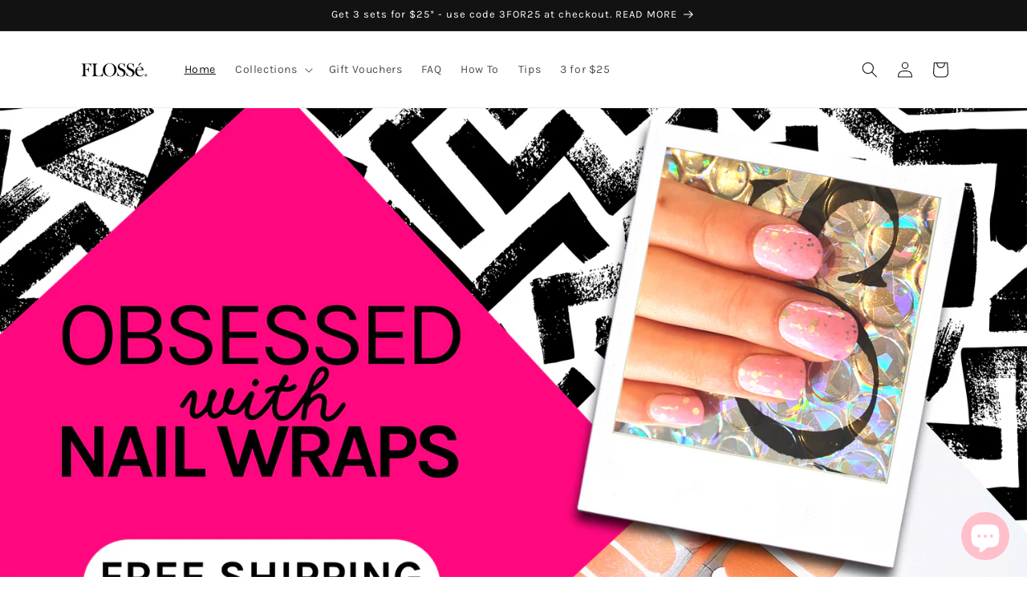

--- FILE ---
content_type: text/html; charset=utf-8
request_url: https://flosse.co.nz/
body_size: 56897
content:
<!doctype html>
<html class="no-js" lang="en">
  <head>
    <meta charset="utf-8">
    <meta http-equiv="X-UA-Compatible" content="IE=edge">
    <meta name="viewport" content="width=device-width,initial-scale=1">
    <meta name="theme-color" content="">
    <link rel="canonical" href="https://flosse.co.nz/"><link rel="icon" type="image/png" href="//flosse.co.nz/cdn/shop/files/favicon.png?crop=center&height=32&v=1643345257&width=32"><link rel="preconnect" href="https://fonts.shopifycdn.com" crossorigin><title>
      Nail Wraps NZ | FLOSSé.co.nz | Lasts 7+ days
 &ndash; FLOSSé New Zealand</title>

    
      <meta name="description" content="The easiest home manicure! FLOSSé nail wraps last 7+ days. No dry time, no smell, no mess, cruelty free and non-toxic! Over 200 styles to choose from. Simply stick, file and go - get a professional looking manicure every time. Fast, Fierce &amp; Fun! The original NZ nail wraps supplied in a holographic bag.">
    

    

<meta property="og:site_name" content="FLOSSé New Zealand">
<meta property="og:url" content="https://flosse.co.nz/">
<meta property="og:title" content="Nail Wraps NZ | FLOSSé.co.nz | Lasts 7+ days">
<meta property="og:type" content="website">
<meta property="og:description" content="The easiest home manicure! FLOSSé nail wraps last 7+ days. No dry time, no smell, no mess, cruelty free and non-toxic! Over 200 styles to choose from. Simply stick, file and go - get a professional looking manicure every time. Fast, Fierce &amp; Fun! The original NZ nail wraps supplied in a holographic bag."><meta property="og:image" content="http://flosse.co.nz/cdn/shop/files/Social_Sharing_Image_Preview_3.png?v=1682987481">
  <meta property="og:image:secure_url" content="https://flosse.co.nz/cdn/shop/files/Social_Sharing_Image_Preview_3.png?v=1682987481">
  <meta property="og:image:width" content="1200">
  <meta property="og:image:height" content="628"><meta name="twitter:card" content="summary_large_image">
<meta name="twitter:title" content="Nail Wraps NZ | FLOSSé.co.nz | Lasts 7+ days">
<meta name="twitter:description" content="The easiest home manicure! FLOSSé nail wraps last 7+ days. No dry time, no smell, no mess, cruelty free and non-toxic! Over 200 styles to choose from. Simply stick, file and go - get a professional looking manicure every time. Fast, Fierce &amp; Fun! The original NZ nail wraps supplied in a holographic bag.">


    <script src="//flosse.co.nz/cdn/shop/t/18/assets/constants.js?v=58251544750838685771700708451" defer="defer"></script>
    <script src="//flosse.co.nz/cdn/shop/t/18/assets/pubsub.js?v=158357773527763999511700708451" defer="defer"></script>
    <script src="//flosse.co.nz/cdn/shop/t/18/assets/global.js?v=54939145903281508041700708451" defer="defer"></script><script src="//flosse.co.nz/cdn/shop/t/18/assets/animations.js?v=88693664871331136111700708451" defer="defer"></script><script>window.performance && window.performance.mark && window.performance.mark('shopify.content_for_header.start');</script><meta name="google-site-verification" content="jxh0Jx5AuMEbamhG7xI4t7YWS7-aM71U_TZJZW2PTcg">
<meta id="shopify-digital-wallet" name="shopify-digital-wallet" content="/55063642295/digital_wallets/dialog">
<meta name="shopify-checkout-api-token" content="f6f31e4ee5665fc55be39185c0cf3694">
<meta id="in-context-paypal-metadata" data-shop-id="55063642295" data-venmo-supported="false" data-environment="production" data-locale="en_US" data-paypal-v4="true" data-currency="NZD">
<script async="async" src="/checkouts/internal/preloads.js?locale=en-NZ"></script>
<link rel="preconnect" href="https://shop.app" crossorigin="anonymous">
<script async="async" src="https://shop.app/checkouts/internal/preloads.js?locale=en-NZ&shop_id=55063642295" crossorigin="anonymous"></script>
<script id="apple-pay-shop-capabilities" type="application/json">{"shopId":55063642295,"countryCode":"NZ","currencyCode":"NZD","merchantCapabilities":["supports3DS"],"merchantId":"gid:\/\/shopify\/Shop\/55063642295","merchantName":"FLOSSé New Zealand","requiredBillingContactFields":["postalAddress","email","phone"],"requiredShippingContactFields":["postalAddress","email","phone"],"shippingType":"shipping","supportedNetworks":["visa","masterCard","amex","jcb"],"total":{"type":"pending","label":"FLOSSé New Zealand","amount":"1.00"},"shopifyPaymentsEnabled":true,"supportsSubscriptions":true}</script>
<script id="shopify-features" type="application/json">{"accessToken":"f6f31e4ee5665fc55be39185c0cf3694","betas":["rich-media-storefront-analytics"],"domain":"flosse.co.nz","predictiveSearch":true,"shopId":55063642295,"locale":"en"}</script>
<script>var Shopify = Shopify || {};
Shopify.shop = "flosse-new-zealand.myshopify.com";
Shopify.locale = "en";
Shopify.currency = {"active":"NZD","rate":"1.0"};
Shopify.country = "NZ";
Shopify.theme = {"name":"BF removal 23","id":132287987895,"schema_name":"Dawn","schema_version":"11.0.0","theme_store_id":887,"role":"main"};
Shopify.theme.handle = "null";
Shopify.theme.style = {"id":null,"handle":null};
Shopify.cdnHost = "flosse.co.nz/cdn";
Shopify.routes = Shopify.routes || {};
Shopify.routes.root = "/";</script>
<script type="module">!function(o){(o.Shopify=o.Shopify||{}).modules=!0}(window);</script>
<script>!function(o){function n(){var o=[];function n(){o.push(Array.prototype.slice.apply(arguments))}return n.q=o,n}var t=o.Shopify=o.Shopify||{};t.loadFeatures=n(),t.autoloadFeatures=n()}(window);</script>
<script>
  window.ShopifyPay = window.ShopifyPay || {};
  window.ShopifyPay.apiHost = "shop.app\/pay";
  window.ShopifyPay.redirectState = null;
</script>
<script id="shop-js-analytics" type="application/json">{"pageType":"index"}</script>
<script defer="defer" async type="module" src="//flosse.co.nz/cdn/shopifycloud/shop-js/modules/v2/client.init-shop-cart-sync_Bc8-qrdt.en.esm.js"></script>
<script defer="defer" async type="module" src="//flosse.co.nz/cdn/shopifycloud/shop-js/modules/v2/chunk.common_CmNk3qlo.esm.js"></script>
<script type="module">
  await import("//flosse.co.nz/cdn/shopifycloud/shop-js/modules/v2/client.init-shop-cart-sync_Bc8-qrdt.en.esm.js");
await import("//flosse.co.nz/cdn/shopifycloud/shop-js/modules/v2/chunk.common_CmNk3qlo.esm.js");

  window.Shopify.SignInWithShop?.initShopCartSync?.({"fedCMEnabled":true,"windoidEnabled":true});

</script>
<script>
  window.Shopify = window.Shopify || {};
  if (!window.Shopify.featureAssets) window.Shopify.featureAssets = {};
  window.Shopify.featureAssets['shop-js'] = {"shop-cart-sync":["modules/v2/client.shop-cart-sync_DOpY4EW0.en.esm.js","modules/v2/chunk.common_CmNk3qlo.esm.js"],"shop-button":["modules/v2/client.shop-button_CI-s0xGZ.en.esm.js","modules/v2/chunk.common_CmNk3qlo.esm.js"],"init-fed-cm":["modules/v2/client.init-fed-cm_D2vsy40D.en.esm.js","modules/v2/chunk.common_CmNk3qlo.esm.js"],"init-windoid":["modules/v2/client.init-windoid_CXNAd0Cm.en.esm.js","modules/v2/chunk.common_CmNk3qlo.esm.js"],"shop-toast-manager":["modules/v2/client.shop-toast-manager_Cx0C6may.en.esm.js","modules/v2/chunk.common_CmNk3qlo.esm.js"],"shop-cash-offers":["modules/v2/client.shop-cash-offers_CL9Nay2h.en.esm.js","modules/v2/chunk.common_CmNk3qlo.esm.js","modules/v2/chunk.modal_CvhjeixQ.esm.js"],"avatar":["modules/v2/client.avatar_BTnouDA3.en.esm.js"],"init-shop-email-lookup-coordinator":["modules/v2/client.init-shop-email-lookup-coordinator_B9mmbKi4.en.esm.js","modules/v2/chunk.common_CmNk3qlo.esm.js"],"init-shop-cart-sync":["modules/v2/client.init-shop-cart-sync_Bc8-qrdt.en.esm.js","modules/v2/chunk.common_CmNk3qlo.esm.js"],"pay-button":["modules/v2/client.pay-button_Bhm3077V.en.esm.js","modules/v2/chunk.common_CmNk3qlo.esm.js"],"init-customer-accounts-sign-up":["modules/v2/client.init-customer-accounts-sign-up_C7zhr03q.en.esm.js","modules/v2/client.shop-login-button_BbMx65lK.en.esm.js","modules/v2/chunk.common_CmNk3qlo.esm.js","modules/v2/chunk.modal_CvhjeixQ.esm.js"],"init-shop-for-new-customer-accounts":["modules/v2/client.init-shop-for-new-customer-accounts_rLbLSDTe.en.esm.js","modules/v2/client.shop-login-button_BbMx65lK.en.esm.js","modules/v2/chunk.common_CmNk3qlo.esm.js","modules/v2/chunk.modal_CvhjeixQ.esm.js"],"checkout-modal":["modules/v2/client.checkout-modal_Fp9GouFF.en.esm.js","modules/v2/chunk.common_CmNk3qlo.esm.js","modules/v2/chunk.modal_CvhjeixQ.esm.js"],"init-customer-accounts":["modules/v2/client.init-customer-accounts_DkVf8Jdu.en.esm.js","modules/v2/client.shop-login-button_BbMx65lK.en.esm.js","modules/v2/chunk.common_CmNk3qlo.esm.js","modules/v2/chunk.modal_CvhjeixQ.esm.js"],"shop-login-button":["modules/v2/client.shop-login-button_BbMx65lK.en.esm.js","modules/v2/chunk.common_CmNk3qlo.esm.js","modules/v2/chunk.modal_CvhjeixQ.esm.js"],"shop-login":["modules/v2/client.shop-login_B9KWmZaW.en.esm.js","modules/v2/chunk.common_CmNk3qlo.esm.js","modules/v2/chunk.modal_CvhjeixQ.esm.js"],"shop-follow-button":["modules/v2/client.shop-follow-button_B-omSWeu.en.esm.js","modules/v2/chunk.common_CmNk3qlo.esm.js","modules/v2/chunk.modal_CvhjeixQ.esm.js"],"lead-capture":["modules/v2/client.lead-capture_DZQFWrYz.en.esm.js","modules/v2/chunk.common_CmNk3qlo.esm.js","modules/v2/chunk.modal_CvhjeixQ.esm.js"],"payment-terms":["modules/v2/client.payment-terms_Bl_bs7GP.en.esm.js","modules/v2/chunk.common_CmNk3qlo.esm.js","modules/v2/chunk.modal_CvhjeixQ.esm.js"]};
</script>
<script>(function() {
  var isLoaded = false;
  function asyncLoad() {
    if (isLoaded) return;
    isLoaded = true;
    var urls = ["https:\/\/intg.snapchat.com\/shopify\/shopify-scevent-init.js?id=451ff071-c2ca-454c-9560-607d964b7df2\u0026shop=flosse-new-zealand.myshopify.com","https:\/\/chimpstatic.com\/mcjs-connected\/js\/users\/fcf1dbf045fffde9d8b43dfc4\/44d99a5eb924c46a1420b6188.js?shop=flosse-new-zealand.myshopify.com"];
    for (var i = 0; i < urls.length; i++) {
      var s = document.createElement('script');
      s.type = 'text/javascript';
      s.async = true;
      s.src = urls[i];
      var x = document.getElementsByTagName('script')[0];
      x.parentNode.insertBefore(s, x);
    }
  };
  if(window.attachEvent) {
    window.attachEvent('onload', asyncLoad);
  } else {
    window.addEventListener('load', asyncLoad, false);
  }
})();</script>
<script id="__st">var __st={"a":55063642295,"offset":46800,"reqid":"9ba9882c-d43c-4f48-8742-dd0c37ba682e-1762197234","pageurl":"flosse.co.nz\/","u":"9435968502f4","p":"home"};</script>
<script>window.ShopifyPaypalV4VisibilityTracking = true;</script>
<script id="captcha-bootstrap">!function(){'use strict';const t='contact',e='account',n='new_comment',o=[[t,t],['blogs',n],['comments',n],[t,'customer']],c=[[e,'customer_login'],[e,'guest_login'],[e,'recover_customer_password'],[e,'create_customer']],r=t=>t.map((([t,e])=>`form[action*='/${t}']:not([data-nocaptcha='true']) input[name='form_type'][value='${e}']`)).join(','),a=t=>()=>t?[...document.querySelectorAll(t)].map((t=>t.form)):[];function s(){const t=[...o],e=r(t);return a(e)}const i='password',u='form_key',d=['recaptcha-v3-token','g-recaptcha-response','h-captcha-response',i],f=()=>{try{return window.sessionStorage}catch{return}},m='__shopify_v',_=t=>t.elements[u];function p(t,e,n=!1){try{const o=window.sessionStorage,c=JSON.parse(o.getItem(e)),{data:r}=function(t){const{data:e,action:n}=t;return t[m]||n?{data:e,action:n}:{data:t,action:n}}(c);for(const[e,n]of Object.entries(r))t.elements[e]&&(t.elements[e].value=n);n&&o.removeItem(e)}catch(o){console.error('form repopulation failed',{error:o})}}const l='form_type',E='cptcha';function T(t){t.dataset[E]=!0}const w=window,h=w.document,L='Shopify',v='ce_forms',y='captcha';let A=!1;((t,e)=>{const n=(g='f06e6c50-85a8-45c8-87d0-21a2b65856fe',I='https://cdn.shopify.com/shopifycloud/storefront-forms-hcaptcha/ce_storefront_forms_captcha_hcaptcha.v1.5.2.iife.js',D={infoText:'Protected by hCaptcha',privacyText:'Privacy',termsText:'Terms'},(t,e,n)=>{const o=w[L][v],c=o.bindForm;if(c)return c(t,g,e,D).then(n);var r;o.q.push([[t,g,e,D],n]),r=I,A||(h.body.append(Object.assign(h.createElement('script'),{id:'captcha-provider',async:!0,src:r})),A=!0)});var g,I,D;w[L]=w[L]||{},w[L][v]=w[L][v]||{},w[L][v].q=[],w[L][y]=w[L][y]||{},w[L][y].protect=function(t,e){n(t,void 0,e),T(t)},Object.freeze(w[L][y]),function(t,e,n,w,h,L){const[v,y,A,g]=function(t,e,n){const i=e?o:[],u=t?c:[],d=[...i,...u],f=r(d),m=r(i),_=r(d.filter((([t,e])=>n.includes(e))));return[a(f),a(m),a(_),s()]}(w,h,L),I=t=>{const e=t.target;return e instanceof HTMLFormElement?e:e&&e.form},D=t=>v().includes(t);t.addEventListener('submit',(t=>{const e=I(t);if(!e)return;const n=D(e)&&!e.dataset.hcaptchaBound&&!e.dataset.recaptchaBound,o=_(e),c=g().includes(e)&&(!o||!o.value);(n||c)&&t.preventDefault(),c&&!n&&(function(t){try{if(!f())return;!function(t){const e=f();if(!e)return;const n=_(t);if(!n)return;const o=n.value;o&&e.removeItem(o)}(t);const e=Array.from(Array(32),(()=>Math.random().toString(36)[2])).join('');!function(t,e){_(t)||t.append(Object.assign(document.createElement('input'),{type:'hidden',name:u})),t.elements[u].value=e}(t,e),function(t,e){const n=f();if(!n)return;const o=[...t.querySelectorAll(`input[type='${i}']`)].map((({name:t})=>t)),c=[...d,...o],r={};for(const[a,s]of new FormData(t).entries())c.includes(a)||(r[a]=s);n.setItem(e,JSON.stringify({[m]:1,action:t.action,data:r}))}(t,e)}catch(e){console.error('failed to persist form',e)}}(e),e.submit())}));const S=(t,e)=>{t&&!t.dataset[E]&&(n(t,e.some((e=>e===t))),T(t))};for(const o of['focusin','change'])t.addEventListener(o,(t=>{const e=I(t);D(e)&&S(e,y())}));const B=e.get('form_key'),M=e.get(l),P=B&&M;t.addEventListener('DOMContentLoaded',(()=>{const t=y();if(P)for(const e of t)e.elements[l].value===M&&p(e,B);[...new Set([...A(),...v().filter((t=>'true'===t.dataset.shopifyCaptcha))])].forEach((e=>S(e,t)))}))}(h,new URLSearchParams(w.location.search),n,t,e,['guest_login'])})(!0,!0)}();</script>
<script integrity="sha256-52AcMU7V7pcBOXWImdc/TAGTFKeNjmkeM1Pvks/DTgc=" data-source-attribution="shopify.loadfeatures" defer="defer" src="//flosse.co.nz/cdn/shopifycloud/storefront/assets/storefront/load_feature-81c60534.js" crossorigin="anonymous"></script>
<script crossorigin="anonymous" defer="defer" src="//flosse.co.nz/cdn/shopifycloud/storefront/assets/shopify_pay/storefront-65b4c6d7.js?v=20250812"></script>
<script data-source-attribution="shopify.dynamic_checkout.dynamic.init">var Shopify=Shopify||{};Shopify.PaymentButton=Shopify.PaymentButton||{isStorefrontPortableWallets:!0,init:function(){window.Shopify.PaymentButton.init=function(){};var t=document.createElement("script");t.src="https://flosse.co.nz/cdn/shopifycloud/portable-wallets/latest/portable-wallets.en.js",t.type="module",document.head.appendChild(t)}};
</script>
<script data-source-attribution="shopify.dynamic_checkout.buyer_consent">
  function portableWalletsHideBuyerConsent(e){var t=document.getElementById("shopify-buyer-consent"),n=document.getElementById("shopify-subscription-policy-button");t&&n&&(t.classList.add("hidden"),t.setAttribute("aria-hidden","true"),n.removeEventListener("click",e))}function portableWalletsShowBuyerConsent(e){var t=document.getElementById("shopify-buyer-consent"),n=document.getElementById("shopify-subscription-policy-button");t&&n&&(t.classList.remove("hidden"),t.removeAttribute("aria-hidden"),n.addEventListener("click",e))}window.Shopify?.PaymentButton&&(window.Shopify.PaymentButton.hideBuyerConsent=portableWalletsHideBuyerConsent,window.Shopify.PaymentButton.showBuyerConsent=portableWalletsShowBuyerConsent);
</script>
<script data-source-attribution="shopify.dynamic_checkout.cart.bootstrap">document.addEventListener("DOMContentLoaded",(function(){function t(){return document.querySelector("shopify-accelerated-checkout-cart, shopify-accelerated-checkout")}if(t())Shopify.PaymentButton.init();else{new MutationObserver((function(e,n){t()&&(Shopify.PaymentButton.init(),n.disconnect())})).observe(document.body,{childList:!0,subtree:!0})}}));
</script>
<link id="shopify-accelerated-checkout-styles" rel="stylesheet" media="screen" href="https://flosse.co.nz/cdn/shopifycloud/portable-wallets/latest/accelerated-checkout-backwards-compat.css" crossorigin="anonymous">
<style id="shopify-accelerated-checkout-cart">
        #shopify-buyer-consent {
  margin-top: 1em;
  display: inline-block;
  width: 100%;
}

#shopify-buyer-consent.hidden {
  display: none;
}

#shopify-subscription-policy-button {
  background: none;
  border: none;
  padding: 0;
  text-decoration: underline;
  font-size: inherit;
  cursor: pointer;
}

#shopify-subscription-policy-button::before {
  box-shadow: none;
}

      </style>
<script id="sections-script" data-sections="header" defer="defer" src="//flosse.co.nz/cdn/shop/t/18/compiled_assets/scripts.js?893"></script>
<script>window.performance && window.performance.mark && window.performance.mark('shopify.content_for_header.end');</script>


    <style data-shopify>
      @font-face {
  font-family: Karla;
  font-weight: 400;
  font-style: normal;
  font-display: swap;
  src: url("//flosse.co.nz/cdn/fonts/karla/karla_n4.40497e07df527e6a50e58fb17ef1950c72f3e32c.woff2") format("woff2"),
       url("//flosse.co.nz/cdn/fonts/karla/karla_n4.e9f6f9de321061073c6bfe03c28976ba8ce6ee18.woff") format("woff");
}

      @font-face {
  font-family: Karla;
  font-weight: 700;
  font-style: normal;
  font-display: swap;
  src: url("//flosse.co.nz/cdn/fonts/karla/karla_n7.4358a847d4875593d69cfc3f8cc0b44c17b3ed03.woff2") format("woff2"),
       url("//flosse.co.nz/cdn/fonts/karla/karla_n7.96e322f6d76ce794f25fa29e55d6997c3fb656b6.woff") format("woff");
}

      @font-face {
  font-family: Karla;
  font-weight: 400;
  font-style: italic;
  font-display: swap;
  src: url("//flosse.co.nz/cdn/fonts/karla/karla_i4.2086039c16bcc3a78a72a2f7b471e3c4a7f873a6.woff2") format("woff2"),
       url("//flosse.co.nz/cdn/fonts/karla/karla_i4.7b9f59841a5960c16fa2a897a0716c8ebb183221.woff") format("woff");
}

      @font-face {
  font-family: Karla;
  font-weight: 700;
  font-style: italic;
  font-display: swap;
  src: url("//flosse.co.nz/cdn/fonts/karla/karla_i7.fe031cd65d6e02906286add4f6dda06afc2615f0.woff2") format("woff2"),
       url("//flosse.co.nz/cdn/fonts/karla/karla_i7.816d4949fa7f7d79314595d7003eda5b44e959e3.woff") format("woff");
}

      @font-face {
  font-family: Karla;
  font-weight: 400;
  font-style: normal;
  font-display: swap;
  src: url("//flosse.co.nz/cdn/fonts/karla/karla_n4.40497e07df527e6a50e58fb17ef1950c72f3e32c.woff2") format("woff2"),
       url("//flosse.co.nz/cdn/fonts/karla/karla_n4.e9f6f9de321061073c6bfe03c28976ba8ce6ee18.woff") format("woff");
}


      
        :root,
        .color-background-1 {
          --color-background: 255,255,255;
        
          --gradient-background: #ffffff;
        
        --color-foreground: 18,18,18;
        --color-shadow: 18,18,18;
        --color-button: 18,18,18;
        --color-button-text: 255,255,255;
        --color-secondary-button: 255,255,255;
        --color-secondary-button-text: 18,18,18;
        --color-link: 18,18,18;
        --color-badge-foreground: 18,18,18;
        --color-badge-background: 255,255,255;
        --color-badge-border: 18,18,18;
        --payment-terms-background-color: rgb(255 255 255);
      }
      
        
        .color-background-2 {
          --color-background: 243,243,243;
        
          --gradient-background: #f3f3f3;
        
        --color-foreground: 18,18,18;
        --color-shadow: 18,18,18;
        --color-button: 18,18,18;
        --color-button-text: 243,243,243;
        --color-secondary-button: 243,243,243;
        --color-secondary-button-text: 18,18,18;
        --color-link: 18,18,18;
        --color-badge-foreground: 18,18,18;
        --color-badge-background: 243,243,243;
        --color-badge-border: 18,18,18;
        --payment-terms-background-color: rgb(243 243 243);
      }
      
        
        .color-inverse {
          --color-background: 18,18,18;
        
          --gradient-background: #121212;
        
        --color-foreground: 255,255,255;
        --color-shadow: 18,18,18;
        --color-button: 255,255,255;
        --color-button-text: 18,18,18;
        --color-secondary-button: 18,18,18;
        --color-secondary-button-text: 255,255,255;
        --color-link: 255,255,255;
        --color-badge-foreground: 255,255,255;
        --color-badge-background: 18,18,18;
        --color-badge-border: 255,255,255;
        --payment-terms-background-color: rgb(18 18 18);
      }
      
        
        .color-accent-1 {
          --color-background: 18,18,18;
        
          --gradient-background: #121212;
        
        --color-foreground: 255,255,255;
        --color-shadow: 18,18,18;
        --color-button: 255,255,255;
        --color-button-text: 18,18,18;
        --color-secondary-button: 18,18,18;
        --color-secondary-button-text: 255,255,255;
        --color-link: 255,255,255;
        --color-badge-foreground: 255,255,255;
        --color-badge-background: 18,18,18;
        --color-badge-border: 255,255,255;
        --payment-terms-background-color: rgb(18 18 18);
      }
      
        
        .color-accent-2 {
          --color-background: 51,79,180;
        
          --gradient-background: #334fb4;
        
        --color-foreground: 255,255,255;
        --color-shadow: 18,18,18;
        --color-button: 255,255,255;
        --color-button-text: 51,79,180;
        --color-secondary-button: 51,79,180;
        --color-secondary-button-text: 255,255,255;
        --color-link: 255,255,255;
        --color-badge-foreground: 255,255,255;
        --color-badge-background: 51,79,180;
        --color-badge-border: 255,255,255;
        --payment-terms-background-color: rgb(51 79 180);
      }
      

      body, .color-background-1, .color-background-2, .color-inverse, .color-accent-1, .color-accent-2 {
        color: rgba(var(--color-foreground), 0.75);
        background-color: rgb(var(--color-background));
      }

      :root {
        --font-body-family: Karla, sans-serif;
        --font-body-style: normal;
        --font-body-weight: 400;
        --font-body-weight-bold: 700;

        --font-heading-family: Karla, sans-serif;
        --font-heading-style: normal;
        --font-heading-weight: 400;

        --font-body-scale: 1.0;
        --font-heading-scale: 1.0;

        --media-padding: px;
        --media-border-opacity: 0.05;
        --media-border-width: 1px;
        --media-radius: 0px;
        --media-shadow-opacity: 0.0;
        --media-shadow-horizontal-offset: 0px;
        --media-shadow-vertical-offset: 0px;
        --media-shadow-blur-radius: 0px;
        --media-shadow-visible: 0;

        --page-width: 120rem;
        --page-width-margin: 0rem;

        --product-card-image-padding: 0.0rem;
        --product-card-corner-radius: 0.0rem;
        --product-card-text-alignment: left;
        --product-card-border-width: 0.0rem;
        --product-card-border-opacity: 0.0;
        --product-card-shadow-opacity: 0.1;
        --product-card-shadow-visible: 1;
        --product-card-shadow-horizontal-offset: 0.0rem;
        --product-card-shadow-vertical-offset: 0.0rem;
        --product-card-shadow-blur-radius: 0.0rem;

        --collection-card-image-padding: 0.0rem;
        --collection-card-corner-radius: 0.0rem;
        --collection-card-text-alignment: left;
        --collection-card-border-width: 0.0rem;
        --collection-card-border-opacity: 0.0;
        --collection-card-shadow-opacity: 0.1;
        --collection-card-shadow-visible: 1;
        --collection-card-shadow-horizontal-offset: 0.0rem;
        --collection-card-shadow-vertical-offset: 0.0rem;
        --collection-card-shadow-blur-radius: 0.0rem;

        --blog-card-image-padding: 0.0rem;
        --blog-card-corner-radius: 0.0rem;
        --blog-card-text-alignment: left;
        --blog-card-border-width: 0.0rem;
        --blog-card-border-opacity: 0.0;
        --blog-card-shadow-opacity: 0.1;
        --blog-card-shadow-visible: 1;
        --blog-card-shadow-horizontal-offset: 0.0rem;
        --blog-card-shadow-vertical-offset: 0.0rem;
        --blog-card-shadow-blur-radius: 0.0rem;

        --badge-corner-radius: 4.0rem;

        --popup-border-width: 1px;
        --popup-border-opacity: 0.1;
        --popup-corner-radius: 0px;
        --popup-shadow-opacity: 0.0;
        --popup-shadow-horizontal-offset: 0px;
        --popup-shadow-vertical-offset: 0px;
        --popup-shadow-blur-radius: 0px;

        --drawer-border-width: 1px;
        --drawer-border-opacity: 0.1;
        --drawer-shadow-opacity: 0.0;
        --drawer-shadow-horizontal-offset: 0px;
        --drawer-shadow-vertical-offset: 0px;
        --drawer-shadow-blur-radius: 0px;

        --spacing-sections-desktop: 0px;
        --spacing-sections-mobile: 0px;

        --grid-desktop-vertical-spacing: 8px;
        --grid-desktop-horizontal-spacing: 8px;
        --grid-mobile-vertical-spacing: 4px;
        --grid-mobile-horizontal-spacing: 4px;

        --text-boxes-border-opacity: 0.0;
        --text-boxes-border-width: 0px;
        --text-boxes-radius: 0px;
        --text-boxes-shadow-opacity: 0.0;
        --text-boxes-shadow-visible: 0;
        --text-boxes-shadow-horizontal-offset: 0px;
        --text-boxes-shadow-vertical-offset: 0px;
        --text-boxes-shadow-blur-radius: 0px;

        --buttons-radius: 0px;
        --buttons-radius-outset: 0px;
        --buttons-border-width: 1px;
        --buttons-border-opacity: 1.0;
        --buttons-shadow-opacity: 0.0;
        --buttons-shadow-visible: 0;
        --buttons-shadow-horizontal-offset: 0px;
        --buttons-shadow-vertical-offset: 0px;
        --buttons-shadow-blur-radius: 0px;
        --buttons-border-offset: 0px;

        --inputs-radius: 0px;
        --inputs-border-width: 1px;
        --inputs-border-opacity: 0.55;
        --inputs-shadow-opacity: 0.0;
        --inputs-shadow-horizontal-offset: 0px;
        --inputs-margin-offset: 0px;
        --inputs-shadow-vertical-offset: 0px;
        --inputs-shadow-blur-radius: 0px;
        --inputs-radius-outset: 0px;

        --variant-pills-radius: 40px;
        --variant-pills-border-width: 1px;
        --variant-pills-border-opacity: 0.55;
        --variant-pills-shadow-opacity: 0.0;
        --variant-pills-shadow-horizontal-offset: 0px;
        --variant-pills-shadow-vertical-offset: 0px;
        --variant-pills-shadow-blur-radius: 0px;
      }

      *,
      *::before,
      *::after {
        box-sizing: inherit;
      }

      html {
        box-sizing: border-box;
        font-size: calc(var(--font-body-scale) * 62.5%);
        height: 100%;
      }

      body {
        display: grid;
        grid-template-rows: auto auto 1fr auto;
        grid-template-columns: 100%;
        min-height: 100%;
        margin: 0;
        font-size: 1.5rem;
        letter-spacing: 0.06rem;
        line-height: calc(1 + 0.8 / var(--font-body-scale));
        font-family: var(--font-body-family);
        font-style: var(--font-body-style);
        font-weight: var(--font-body-weight);
      }

      @media screen and (min-width: 750px) {
        body {
          font-size: 1.6rem;
        }
      }
    </style>

    <link href="//flosse.co.nz/cdn/shop/t/18/assets/base.css?v=165191016556652226921700708451" rel="stylesheet" type="text/css" media="all" />
<link rel="preload" as="font" href="//flosse.co.nz/cdn/fonts/karla/karla_n4.40497e07df527e6a50e58fb17ef1950c72f3e32c.woff2" type="font/woff2" crossorigin><link rel="preload" as="font" href="//flosse.co.nz/cdn/fonts/karla/karla_n4.40497e07df527e6a50e58fb17ef1950c72f3e32c.woff2" type="font/woff2" crossorigin><link href="//flosse.co.nz/cdn/shop/t/18/assets/component-localization-form.css?v=143319823105703127341700708451" rel="stylesheet" type="text/css" media="all" />
      <script src="//flosse.co.nz/cdn/shop/t/18/assets/localization-form.js?v=161644695336821385561700708451" defer="defer"></script><link
        rel="stylesheet"
        href="//flosse.co.nz/cdn/shop/t/18/assets/component-predictive-search.css?v=118923337488134913561700708451"
        media="print"
        onload="this.media='all'"
      ><script>
      document.documentElement.className = document.documentElement.className.replace('no-js', 'js');
      if (Shopify.designMode) {
        document.documentElement.classList.add('shopify-design-mode');
      }
    </script>
  <!-- BEGIN app block: shopify://apps/ta-labels-badges/blocks/bss-pl-config-data/91bfe765-b604-49a1-805e-3599fa600b24 --><script
    id='bss-pl-config-data'
>
	let TAE_StoreId = "";
	if (typeof BSS_PL == 'undefined' || TAE_StoreId !== "") {
  		var BSS_PL = {};
		BSS_PL.storeId = null;
		BSS_PL.currentPlan = null;
		BSS_PL.apiServerProduction = null;
		BSS_PL.publicAccessToken = null;
		BSS_PL.customerTags = "null";
		BSS_PL.customerId = "null";
		BSS_PL.storeIdCustomOld = null;
		BSS_PL.storeIdOldWIthPriority = null;
		BSS_PL.storeIdOptimizeAppendLabel = null
		BSS_PL.optimizeCodeIds = null; 
		BSS_PL.extendedFeatureIds = null;
		BSS_PL.integration = null;
		BSS_PL.settingsData  = null;
		BSS_PL.configProductMetafields = null;
		BSS_PL.configVariantMetafields = null;
		
		BSS_PL.configData = [].concat();

		
		BSS_PL.configDataBanner = [].concat();

		
		BSS_PL.configDataPopup = [].concat();

		
		BSS_PL.configDataLabelGroup = [].concat();
		
		
		BSS_PL.collectionID = ``;
		BSS_PL.collectionHandle = ``;
		BSS_PL.collectionTitle = ``;

		
		BSS_PL.conditionConfigData = [].concat();
	}
</script>




<style>
    
    
</style>

<script>
    function bssLoadScripts(src, callback, isDefer = false) {
        const scriptTag = document.createElement('script');
        document.head.appendChild(scriptTag);
        scriptTag.src = src;
        if (isDefer) {
            scriptTag.defer = true;
        } else {
            scriptTag.async = true;
        }
        if (callback) {
            scriptTag.addEventListener('load', function () {
                callback();
            });
        }
    }
    const scriptUrls = [
        "https://cdn.shopify.com/extensions/019a47f1-e8af-7964-be01-9f07dc38638d/product-label-506/assets/bss-pl-init-helper.js",
        "https://cdn.shopify.com/extensions/019a47f1-e8af-7964-be01-9f07dc38638d/product-label-506/assets/bss-pl-init-config-run-scripts.js",
    ];
    Promise.all(scriptUrls.map((script) => new Promise((resolve) => bssLoadScripts(script, resolve)))).then((res) => {
        console.log('BSS scripts loaded');
        window.bssScriptsLoaded = true;
    });

	function bssInitScripts() {
		if (BSS_PL.configData.length) {
			const enabledFeature = [
				{ type: 1, script: "https://cdn.shopify.com/extensions/019a47f1-e8af-7964-be01-9f07dc38638d/product-label-506/assets/bss-pl-init-for-label.js" },
				{ type: 2, badge: [0, 7, 8], script: "https://cdn.shopify.com/extensions/019a47f1-e8af-7964-be01-9f07dc38638d/product-label-506/assets/bss-pl-init-for-badge-product-name.js" },
				{ type: 2, badge: 1, script: "https://cdn.shopify.com/extensions/019a47f1-e8af-7964-be01-9f07dc38638d/product-label-506/assets/bss-pl-init-for-badge-product-image.js" },
				{ type: 2, badge: 2, script: "https://cdn.shopify.com/extensions/019a47f1-e8af-7964-be01-9f07dc38638d/product-label-506/assets/bss-pl-init-for-badge-custom-selector.js" },
				{ type: 2, badge: [3, 9, 10], script: "https://cdn.shopify.com/extensions/019a47f1-e8af-7964-be01-9f07dc38638d/product-label-506/assets/bss-pl-init-for-badge-price.js" },
				{ type: 2, badge: 4, script: "https://cdn.shopify.com/extensions/019a47f1-e8af-7964-be01-9f07dc38638d/product-label-506/assets/bss-pl-init-for-badge-add-to-cart-btn.js" },
				{ type: 2, badge: 5, script: "https://cdn.shopify.com/extensions/019a47f1-e8af-7964-be01-9f07dc38638d/product-label-506/assets/bss-pl-init-for-badge-quantity-box.js" },
				{ type: 2, badge: 6, script: "https://cdn.shopify.com/extensions/019a47f1-e8af-7964-be01-9f07dc38638d/product-label-506/assets/bss-pl-init-for-badge-buy-it-now-btn.js" }
			]
				.filter(({ type, badge }) => BSS_PL.configData.some(item => item.label_type === type && (badge === undefined || (Array.isArray(badge) ? badge.includes(item.badge_type) : item.badge_type === badge))) || (type === 1 && BSS_PL.configDataLabelGroup && BSS_PL.configDataLabelGroup.length))
				.map(({ script }) => script);
				
            enabledFeature.forEach((src) => bssLoadScripts(src));

            if (enabledFeature.length) {
                const src = "https://cdn.shopify.com/extensions/019a47f1-e8af-7964-be01-9f07dc38638d/product-label-506/assets/bss-product-label-js.js";
                bssLoadScripts(src);
            }
        }

        if (BSS_PL.configDataBanner && BSS_PL.configDataBanner.length) {
            const src = "https://cdn.shopify.com/extensions/019a47f1-e8af-7964-be01-9f07dc38638d/product-label-506/assets/bss-product-label-banner.js";
            bssLoadScripts(src);
        }

        if (BSS_PL.configDataPopup && BSS_PL.configDataPopup.length) {
            const src = "https://cdn.shopify.com/extensions/019a47f1-e8af-7964-be01-9f07dc38638d/product-label-506/assets/bss-product-label-popup.js";
            bssLoadScripts(src);
        }

        if (window.location.search.includes('bss-pl-custom-selector')) {
            const src = "https://cdn.shopify.com/extensions/019a47f1-e8af-7964-be01-9f07dc38638d/product-label-506/assets/bss-product-label-custom-position.js";
            bssLoadScripts(src, null, true);
        }
    }
    bssInitScripts();
</script>


<!-- END app block --><!-- BEGIN app block: shopify://apps/judge-me-reviews/blocks/judgeme_core/61ccd3b1-a9f2-4160-9fe9-4fec8413e5d8 --><!-- Start of Judge.me Core -->




<link rel="dns-prefetch" href="https://cdnwidget.judge.me">
<link rel="dns-prefetch" href="https://cdn.judge.me">
<link rel="dns-prefetch" href="https://cdn1.judge.me">
<link rel="dns-prefetch" href="https://api.judge.me">

<script data-cfasync='false' class='jdgm-settings-script'>window.jdgmSettings={"pagination":5,"disable_web_reviews":false,"badge_no_review_text":"No reviews","badge_n_reviews_text":"{{ n }} review/reviews","badge_star_color":"#ffc0cb","hide_badge_preview_if_no_reviews":true,"badge_hide_text":false,"enforce_center_preview_badge":false,"widget_title":"Reviews","widget_open_form_text":"Write a review","widget_close_form_text":"Cancel review","widget_refresh_page_text":"Refresh page","widget_summary_text":"Based on {{ number_of_reviews }} review/reviews","widget_no_review_text":"Be the first to write a review","widget_name_field_text":"Name","widget_verified_name_field_text":"Verified Name (public)","widget_name_placeholder_text":"Enter your name (public)","widget_required_field_error_text":"This field is required.","widget_email_field_text":"Email","widget_verified_email_field_text":"Verified Email (private, can not be edited)","widget_email_placeholder_text":"Enter your email (private)","widget_email_field_error_text":"Please enter a valid email address.","widget_rating_field_text":"Rating","widget_review_title_field_text":"Review Title","widget_review_title_placeholder_text":"Give your review a title","widget_review_body_field_text":"Review","widget_review_body_placeholder_text":"Write your comments here","widget_pictures_field_text":"Picture/Video (optional)","widget_submit_review_text":"Submit Review","widget_submit_verified_review_text":"Submit Verified Review","widget_submit_success_msg_with_auto_publish":"Thank you! Please refresh the page in a few moments to see your review. You can remove or edit your review by logging into \u003ca href='https://judge.me/login' target='_blank' rel='nofollow noopener'\u003eJudge.me\u003c/a\u003e","widget_submit_success_msg_no_auto_publish":"Thank you! Your review will be published as soon as it is approved by the shop admin. You can remove or edit your review by logging into \u003ca href='https://judge.me/login' target='_blank' rel='nofollow noopener'\u003eJudge.me\u003c/a\u003e","widget_show_default_reviews_out_of_total_text":"Showing {{ n_reviews_shown }} out of {{ n_reviews }} reviews.","widget_show_all_link_text":"Show all","widget_show_less_link_text":"Show less","widget_author_said_text":"{{ reviewer_name }} said:","widget_days_text":"{{ n }} days ago","widget_weeks_text":"{{ n }} week/weeks ago","widget_months_text":"{{ n }} month/months ago","widget_years_text":"{{ n }} year/years ago","widget_yesterday_text":"Yesterday","widget_today_text":"Today","widget_replied_text":"\u003e\u003e {{ shop_name }} replied:","widget_read_more_text":"Read more","widget_rating_filter_color":"#ffc0cb","widget_rating_filter_see_all_text":"See all reviews","widget_sorting_most_recent_text":"Most Recent","widget_sorting_highest_rating_text":"Highest Rating","widget_sorting_lowest_rating_text":"Lowest Rating","widget_sorting_with_pictures_text":"Only Pictures","widget_sorting_most_helpful_text":"Most Helpful","widget_open_question_form_text":"Ask a question","widget_reviews_subtab_text":"Reviews","widget_questions_subtab_text":"Questions","widget_question_label_text":"Question","widget_answer_label_text":"Answer","widget_question_placeholder_text":"Write your question here","widget_submit_question_text":"Submit Question","widget_question_submit_success_text":"Thank you for your question! We will notify you once it gets answered.","widget_star_color":"#ffc0cb","verified_badge_text":"Verified","verified_badge_placement":"removed","widget_review_max_height":2,"widget_hide_border":false,"widget_social_share":false,"widget_thumb":false,"widget_review_location_show":false,"widget_location_format":"country_iso_code","all_reviews_include_out_of_store_products":true,"all_reviews_out_of_store_text":"(out of store)","all_reviews_product_name_prefix_text":"about","enable_review_pictures":true,"enable_question_anwser":false,"review_date_format":"dd/mm/yy","widget_product_reviews_subtab_text":"Product Reviews","widget_shop_reviews_subtab_text":"Shop Reviews","widget_sorting_pictures_first_text":"Pictures First","floating_tab_button_name":"★ Judge.me Reviews","floating_tab_title":"Let customers speak for us","floating_tab_url":"","floating_tab_url_enabled":false,"all_reviews_text_badge_text":"Customers rate us {{ shop.metafields.judgeme.all_reviews_rating | round: 1 }}/5 based on {{ shop.metafields.judgeme.all_reviews_count }} reviews.","all_reviews_text_badge_text_branded_style":"{{ shop.metafields.judgeme.all_reviews_rating | round: 1 }} out of 5 stars based on {{ shop.metafields.judgeme.all_reviews_count }} reviews","all_reviews_text_badge_url":"","featured_carousel_title":"Our customers love FLOSSé nail wraps","featured_carousel_count_text":"from {{ n }} reviews","featured_carousel_url":"","featured_carousel_autoslide_interval":7,"featured_carousel_arrows_on_the_sides":true,"featured_carousel_height":150,"featured_carousel_arrow_color":"#ffc0cb","verified_count_badge_url":"","widget_show_histogram":false,"widget_histogram_use_custom_color":true,"widget_star_use_custom_color":true,"picture_reminder_submit_button":"Upload Pictures","widget_sorting_videos_first_text":"Videos First","widget_review_pending_text":"Pending","featured_carousel_items_for_large_screen":5,"remove_microdata_snippet":false,"preview_badge_no_question_text":"No questions","preview_badge_n_question_text":"{{ number_of_questions }} question/questions","widget_search_bar_placeholder":"Search reviews","widget_sorting_verified_only_text":"Verified only","featured_carousel_show_date":false,"featured_carousel_show_reviewer":false,"featured_carousel_more_reviews_button_text":"Read more reviews","featured_carousel_view_product_button_text":"View product","all_reviews_page_load_more_text":"Load More Reviews","widget_public_name_text":"displayed publicly like","default_reviewer_name_has_non_latin":true,"widget_reviewer_anonymous":"Anonymous","medals_widget_title":"Judge.me Review Medals","widget_invalid_yt_video_url_error_text":"Not a YouTube video URL","widget_max_length_field_error_text":"Please enter no more than {0} characters.","widget_verified_by_shop_text":"Verified by Shop","widget_load_with_code_splitting":true,"widget_ugc_title":"Made by us, Shared by you","widget_ugc_subtitle":"Tag us to see your picture featured in our page","widget_ugc_primary_button_text":"Buy Now","widget_ugc_secondary_button_text":"Load More","widget_ugc_reviews_button_text":"View Reviews","widget_rating_metafield_value_type":true,"widget_summary_average_rating_text":"{{ average_rating }} out of 5","widget_media_grid_title":"Customer photos \u0026 videos","widget_media_grid_see_more_text":"See more","widget_verified_by_judgeme_text":"Verified by Judge.me","widget_verified_by_judgeme_text_in_store_medals":"Verified by Judge.me","widget_media_field_exceed_quantity_message":"Sorry, we can only accept {{ max_media }} for one review.","widget_media_field_exceed_limit_message":"{{ file_name }} is too large, please select a {{ media_type }} less than {{ size_limit }}MB.","widget_review_submitted_text":"Review Submitted!","widget_question_submitted_text":"Question Submitted!","widget_close_form_text_question":"Cancel","widget_write_your_answer_here_text":"Write your answer here","widget_show_collected_by_judgeme":false,"widget_collected_by_judgeme_text":"collected by Judge.me","widget_load_more_text":"Load More","widget_full_review_text":"Full Review","widget_read_more_reviews_text":"Read More Reviews","widget_read_questions_text":"Read Questions","widget_questions_and_answers_text":"Questions \u0026 Answers","widget_verified_by_text":"Verified by","widget_number_of_reviews_text":"{{ number_of_reviews }} reviews","widget_back_button_text":"Back","widget_next_button_text":"Next","widget_custom_forms_filter_button":"Filters","custom_forms_style":"vertical","how_reviews_are_collected":"How reviews are collected?","widget_gdpr_statement":"How we use your data: We’ll only contact you about the review you left, and only if necessary. By submitting your review, you agree to Judge.me’s \u003ca href='https://judge.me/terms' target='_blank' rel='nofollow noopener'\u003eterms\u003c/a\u003e, \u003ca href='https://judge.me/privacy' target='_blank' rel='nofollow noopener'\u003eprivacy\u003c/a\u003e and \u003ca href='https://judge.me/content-policy' target='_blank' rel='nofollow noopener'\u003econtent\u003c/a\u003e policies.","preview_badge_collection_page_install_preference":true,"preview_badge_product_page_install_preference":true,"review_carousel_install_preference":true,"review_widget_best_location":true,"platform":"shopify","branding_url":"https://judge.me/reviews","branding_text":"Powered by Judge.me","locale":"en","reply_name":"FLOSSé New Zealand","widget_version":"3.0","footer":true,"autopublish":false,"review_dates":false,"enable_custom_form":false,"shop_use_review_site":false,"can_be_branded":true};</script> <style class='jdgm-settings-style'>.jdgm-xx{left:0}:root{--jdgm-primary-color:#399;--jdgm-secondary-color:rgba(51,153,153,0.1);--jdgm-star-color:pink;--jdgm-write-review-text-color:white;--jdgm-write-review-bg-color:#339999;--jdgm-paginate-color:#399;--jdgm-border-radius:0}.jdgm-histogram__bar-content{background-color:#ffc0cb}.jdgm-rev[data-verified-buyer=true] .jdgm-rev__icon.jdgm-rev__icon:after,.jdgm-rev__buyer-badge.jdgm-rev__buyer-badge{color:white;background-color:#399}.jdgm-review-widget--small .jdgm-gallery.jdgm-gallery .jdgm-gallery__thumbnail-link:nth-child(8) .jdgm-gallery__thumbnail-wrapper.jdgm-gallery__thumbnail-wrapper:before{content:"See more"}@media only screen and (min-width: 768px){.jdgm-gallery.jdgm-gallery .jdgm-gallery__thumbnail-link:nth-child(8) .jdgm-gallery__thumbnail-wrapper.jdgm-gallery__thumbnail-wrapper:before{content:"See more"}}.jdgm-preview-badge .jdgm-star.jdgm-star{color:#ffc0cb}.jdgm-prev-badge[data-average-rating='0.00']{display:none !important}.jdgm-rev .jdgm-rev__timestamp,.jdgm-quest .jdgm-rev__timestamp,.jdgm-carousel-item__timestamp{display:none !important}.jdgm-author-all-initials{display:none !important}.jdgm-author-last-initial{display:none !important}.jdgm-rev-widg__title{visibility:hidden}.jdgm-rev-widg__summary-text{visibility:hidden}.jdgm-prev-badge__text{visibility:hidden}.jdgm-rev__replier:before{content:'flosse.co.nz'}.jdgm-rev__prod-link-prefix:before{content:'about'}.jdgm-rev__out-of-store-text:before{content:'(out of store)'}@media only screen and (min-width: 768px){.jdgm-rev__pics .jdgm-rev_all-rev-page-picture-separator,.jdgm-rev__pics .jdgm-rev__product-picture{display:none}}@media only screen and (max-width: 768px){.jdgm-rev__pics .jdgm-rev_all-rev-page-picture-separator,.jdgm-rev__pics .jdgm-rev__product-picture{display:none}}.jdgm-preview-badge[data-template="index"]{display:none !important}.jdgm-verified-count-badget[data-from-snippet="true"]{display:none !important}.jdgm-all-reviews-text[data-from-snippet="true"]{display:none !important}.jdgm-medals-section[data-from-snippet="true"]{display:none !important}.jdgm-ugc-media-wrapper[data-from-snippet="true"]{display:none !important}.jdgm-histogram{display:none !important}.jdgm-widget .jdgm-sort-dropdown-wrapper{margin-top:12px}
</style>

  
  
  
  <style class='jdgm-miracle-styles'>
  @-webkit-keyframes jdgm-spin{0%{-webkit-transform:rotate(0deg);-ms-transform:rotate(0deg);transform:rotate(0deg)}100%{-webkit-transform:rotate(359deg);-ms-transform:rotate(359deg);transform:rotate(359deg)}}@keyframes jdgm-spin{0%{-webkit-transform:rotate(0deg);-ms-transform:rotate(0deg);transform:rotate(0deg)}100%{-webkit-transform:rotate(359deg);-ms-transform:rotate(359deg);transform:rotate(359deg)}}@font-face{font-family:'JudgemeStar';src:url("[data-uri]") format("woff");font-weight:normal;font-style:normal}.jdgm-star{font-family:'JudgemeStar';display:inline !important;text-decoration:none !important;padding:0 4px 0 0 !important;margin:0 !important;font-weight:bold;opacity:1;-webkit-font-smoothing:antialiased;-moz-osx-font-smoothing:grayscale}.jdgm-star:hover{opacity:1}.jdgm-star:last-of-type{padding:0 !important}.jdgm-star.jdgm--on:before{content:"\e000"}.jdgm-star.jdgm--off:before{content:"\e001"}.jdgm-star.jdgm--half:before{content:"\e002"}.jdgm-widget *{margin:0;line-height:1.4;-webkit-box-sizing:border-box;-moz-box-sizing:border-box;box-sizing:border-box;-webkit-overflow-scrolling:touch}.jdgm-hidden{display:none !important;visibility:hidden !important}.jdgm-temp-hidden{display:none}.jdgm-spinner{width:40px;height:40px;margin:auto;border-radius:50%;border-top:2px solid #eee;border-right:2px solid #eee;border-bottom:2px solid #eee;border-left:2px solid #ccc;-webkit-animation:jdgm-spin 0.8s infinite linear;animation:jdgm-spin 0.8s infinite linear}.jdgm-prev-badge{display:block !important}

</style>


  
  
   


<script data-cfasync='false' class='jdgm-script'>
!function(e){window.jdgm=window.jdgm||{},jdgm.CDN_HOST="https://cdnwidget.judge.me/",jdgm.API_HOST="https://api.judge.me/",jdgm.CDN_BASE_URL="https://cdn.shopify.com/extensions/019a3ac2-7474-7313-bb5e-00582a6d4328/judgeme-extensions-180/assets/",
jdgm.docReady=function(d){(e.attachEvent?"complete"===e.readyState:"loading"!==e.readyState)?
setTimeout(d,0):e.addEventListener("DOMContentLoaded",d)},jdgm.loadCSS=function(d,t,o,a){
!o&&jdgm.loadCSS.requestedUrls.indexOf(d)>=0||(jdgm.loadCSS.requestedUrls.push(d),
(a=e.createElement("link")).rel="stylesheet",a.class="jdgm-stylesheet",a.media="nope!",
a.href=d,a.onload=function(){this.media="all",t&&setTimeout(t)},e.body.appendChild(a))},
jdgm.loadCSS.requestedUrls=[],jdgm.loadJS=function(e,d){var t=new XMLHttpRequest;
t.onreadystatechange=function(){4===t.readyState&&(Function(t.response)(),d&&d(t.response))},
t.open("GET",e),t.send()},jdgm.docReady((function(){(window.jdgmLoadCSS||e.querySelectorAll(
".jdgm-widget, .jdgm-all-reviews-page").length>0)&&(jdgmSettings.widget_load_with_code_splitting?
parseFloat(jdgmSettings.widget_version)>=3?jdgm.loadCSS(jdgm.CDN_HOST+"widget_v3/base.css"):
jdgm.loadCSS(jdgm.CDN_HOST+"widget/base.css"):jdgm.loadCSS(jdgm.CDN_HOST+"shopify_v2.css"),
jdgm.loadJS(jdgm.CDN_HOST+"loader.js"))}))}(document);
</script>
<noscript><link rel="stylesheet" type="text/css" media="all" href="https://cdnwidget.judge.me/shopify_v2.css"></noscript>

<!-- BEGIN app snippet: theme_fix_tags --><script>
  (function() {
    var jdgmThemeFixes = null;
    if (!jdgmThemeFixes) return;
    var thisThemeFix = jdgmThemeFixes[Shopify.theme.id];
    if (!thisThemeFix) return;

    if (thisThemeFix.html) {
      document.addEventListener("DOMContentLoaded", function() {
        var htmlDiv = document.createElement('div');
        htmlDiv.classList.add('jdgm-theme-fix-html');
        htmlDiv.innerHTML = thisThemeFix.html;
        document.body.append(htmlDiv);
      });
    };

    if (thisThemeFix.css) {
      var styleTag = document.createElement('style');
      styleTag.classList.add('jdgm-theme-fix-style');
      styleTag.innerHTML = thisThemeFix.css;
      document.head.append(styleTag);
    };

    if (thisThemeFix.js) {
      var scriptTag = document.createElement('script');
      scriptTag.classList.add('jdgm-theme-fix-script');
      scriptTag.innerHTML = thisThemeFix.js;
      document.head.append(scriptTag);
    };
  })();
</script>
<!-- END app snippet -->
<!-- End of Judge.me Core -->



<!-- END app block --><link href="https://cdn.shopify.com/extensions/019a47f1-e8af-7964-be01-9f07dc38638d/product-label-506/assets/bss-pl-style.min.css" rel="stylesheet" type="text/css" media="all">
<script src="https://cdn.shopify.com/extensions/7bc9bb47-adfa-4267-963e-cadee5096caf/inbox-1252/assets/inbox-chat-loader.js" type="text/javascript" defer="defer"></script>
<script src="https://cdn.shopify.com/extensions/019a3ac2-7474-7313-bb5e-00582a6d4328/judgeme-extensions-180/assets/loader.js" type="text/javascript" defer="defer"></script>
<link href="https://monorail-edge.shopifysvc.com" rel="dns-prefetch">
<script>(function(){if ("sendBeacon" in navigator && "performance" in window) {try {var session_token_from_headers = performance.getEntriesByType('navigation')[0].serverTiming.find(x => x.name == '_s').description;} catch {var session_token_from_headers = undefined;}var session_cookie_matches = document.cookie.match(/_shopify_s=([^;]*)/);var session_token_from_cookie = session_cookie_matches && session_cookie_matches.length === 2 ? session_cookie_matches[1] : "";var session_token = session_token_from_headers || session_token_from_cookie || "";function handle_abandonment_event(e) {var entries = performance.getEntries().filter(function(entry) {return /monorail-edge.shopifysvc.com/.test(entry.name);});if (!window.abandonment_tracked && entries.length === 0) {window.abandonment_tracked = true;var currentMs = Date.now();var navigation_start = performance.timing.navigationStart;var payload = {shop_id: 55063642295,url: window.location.href,navigation_start,duration: currentMs - navigation_start,session_token,page_type: "index"};window.navigator.sendBeacon("https://monorail-edge.shopifysvc.com/v1/produce", JSON.stringify({schema_id: "online_store_buyer_site_abandonment/1.1",payload: payload,metadata: {event_created_at_ms: currentMs,event_sent_at_ms: currentMs}}));}}window.addEventListener('pagehide', handle_abandonment_event);}}());</script>
<script id="web-pixels-manager-setup">(function e(e,d,r,n,o){if(void 0===o&&(o={}),!Boolean(null===(a=null===(i=window.Shopify)||void 0===i?void 0:i.analytics)||void 0===a?void 0:a.replayQueue)){var i,a;window.Shopify=window.Shopify||{};var t=window.Shopify;t.analytics=t.analytics||{};var s=t.analytics;s.replayQueue=[],s.publish=function(e,d,r){return s.replayQueue.push([e,d,r]),!0};try{self.performance.mark("wpm:start")}catch(e){}var l=function(){var e={modern:/Edge?\/(1{2}[4-9]|1[2-9]\d|[2-9]\d{2}|\d{4,})\.\d+(\.\d+|)|Firefox\/(1{2}[4-9]|1[2-9]\d|[2-9]\d{2}|\d{4,})\.\d+(\.\d+|)|Chrom(ium|e)\/(9{2}|\d{3,})\.\d+(\.\d+|)|(Maci|X1{2}).+ Version\/(15\.\d+|(1[6-9]|[2-9]\d|\d{3,})\.\d+)([,.]\d+|)( \(\w+\)|)( Mobile\/\w+|) Safari\/|Chrome.+OPR\/(9{2}|\d{3,})\.\d+\.\d+|(CPU[ +]OS|iPhone[ +]OS|CPU[ +]iPhone|CPU IPhone OS|CPU iPad OS)[ +]+(15[._]\d+|(1[6-9]|[2-9]\d|\d{3,})[._]\d+)([._]\d+|)|Android:?[ /-](13[3-9]|1[4-9]\d|[2-9]\d{2}|\d{4,})(\.\d+|)(\.\d+|)|Android.+Firefox\/(13[5-9]|1[4-9]\d|[2-9]\d{2}|\d{4,})\.\d+(\.\d+|)|Android.+Chrom(ium|e)\/(13[3-9]|1[4-9]\d|[2-9]\d{2}|\d{4,})\.\d+(\.\d+|)|SamsungBrowser\/([2-9]\d|\d{3,})\.\d+/,legacy:/Edge?\/(1[6-9]|[2-9]\d|\d{3,})\.\d+(\.\d+|)|Firefox\/(5[4-9]|[6-9]\d|\d{3,})\.\d+(\.\d+|)|Chrom(ium|e)\/(5[1-9]|[6-9]\d|\d{3,})\.\d+(\.\d+|)([\d.]+$|.*Safari\/(?![\d.]+ Edge\/[\d.]+$))|(Maci|X1{2}).+ Version\/(10\.\d+|(1[1-9]|[2-9]\d|\d{3,})\.\d+)([,.]\d+|)( \(\w+\)|)( Mobile\/\w+|) Safari\/|Chrome.+OPR\/(3[89]|[4-9]\d|\d{3,})\.\d+\.\d+|(CPU[ +]OS|iPhone[ +]OS|CPU[ +]iPhone|CPU IPhone OS|CPU iPad OS)[ +]+(10[._]\d+|(1[1-9]|[2-9]\d|\d{3,})[._]\d+)([._]\d+|)|Android:?[ /-](13[3-9]|1[4-9]\d|[2-9]\d{2}|\d{4,})(\.\d+|)(\.\d+|)|Mobile Safari.+OPR\/([89]\d|\d{3,})\.\d+\.\d+|Android.+Firefox\/(13[5-9]|1[4-9]\d|[2-9]\d{2}|\d{4,})\.\d+(\.\d+|)|Android.+Chrom(ium|e)\/(13[3-9]|1[4-9]\d|[2-9]\d{2}|\d{4,})\.\d+(\.\d+|)|Android.+(UC? ?Browser|UCWEB|U3)[ /]?(15\.([5-9]|\d{2,})|(1[6-9]|[2-9]\d|\d{3,})\.\d+)\.\d+|SamsungBrowser\/(5\.\d+|([6-9]|\d{2,})\.\d+)|Android.+MQ{2}Browser\/(14(\.(9|\d{2,})|)|(1[5-9]|[2-9]\d|\d{3,})(\.\d+|))(\.\d+|)|K[Aa][Ii]OS\/(3\.\d+|([4-9]|\d{2,})\.\d+)(\.\d+|)/},d=e.modern,r=e.legacy,n=navigator.userAgent;return n.match(d)?"modern":n.match(r)?"legacy":"unknown"}(),u="modern"===l?"modern":"legacy",c=(null!=n?n:{modern:"",legacy:""})[u],f=function(e){return[e.baseUrl,"/wpm","/b",e.hashVersion,"modern"===e.buildTarget?"m":"l",".js"].join("")}({baseUrl:d,hashVersion:r,buildTarget:u}),m=function(e){var d=e.version,r=e.bundleTarget,n=e.surface,o=e.pageUrl,i=e.monorailEndpoint;return{emit:function(e){var a=e.status,t=e.errorMsg,s=(new Date).getTime(),l=JSON.stringify({metadata:{event_sent_at_ms:s},events:[{schema_id:"web_pixels_manager_load/3.1",payload:{version:d,bundle_target:r,page_url:o,status:a,surface:n,error_msg:t},metadata:{event_created_at_ms:s}}]});if(!i)return console&&console.warn&&console.warn("[Web Pixels Manager] No Monorail endpoint provided, skipping logging."),!1;try{return self.navigator.sendBeacon.bind(self.navigator)(i,l)}catch(e){}var u=new XMLHttpRequest;try{return u.open("POST",i,!0),u.setRequestHeader("Content-Type","text/plain"),u.send(l),!0}catch(e){return console&&console.warn&&console.warn("[Web Pixels Manager] Got an unhandled error while logging to Monorail."),!1}}}}({version:r,bundleTarget:l,surface:e.surface,pageUrl:self.location.href,monorailEndpoint:e.monorailEndpoint});try{o.browserTarget=l,function(e){var d=e.src,r=e.async,n=void 0===r||r,o=e.onload,i=e.onerror,a=e.sri,t=e.scriptDataAttributes,s=void 0===t?{}:t,l=document.createElement("script"),u=document.querySelector("head"),c=document.querySelector("body");if(l.async=n,l.src=d,a&&(l.integrity=a,l.crossOrigin="anonymous"),s)for(var f in s)if(Object.prototype.hasOwnProperty.call(s,f))try{l.dataset[f]=s[f]}catch(e){}if(o&&l.addEventListener("load",o),i&&l.addEventListener("error",i),u)u.appendChild(l);else{if(!c)throw new Error("Did not find a head or body element to append the script");c.appendChild(l)}}({src:f,async:!0,onload:function(){if(!function(){var e,d;return Boolean(null===(d=null===(e=window.Shopify)||void 0===e?void 0:e.analytics)||void 0===d?void 0:d.initialized)}()){var d=window.webPixelsManager.init(e)||void 0;if(d){var r=window.Shopify.analytics;r.replayQueue.forEach((function(e){var r=e[0],n=e[1],o=e[2];d.publishCustomEvent(r,n,o)})),r.replayQueue=[],r.publish=d.publishCustomEvent,r.visitor=d.visitor,r.initialized=!0}}},onerror:function(){return m.emit({status:"failed",errorMsg:"".concat(f," has failed to load")})},sri:function(e){var d=/^sha384-[A-Za-z0-9+/=]+$/;return"string"==typeof e&&d.test(e)}(c)?c:"",scriptDataAttributes:o}),m.emit({status:"loading"})}catch(e){m.emit({status:"failed",errorMsg:(null==e?void 0:e.message)||"Unknown error"})}}})({shopId: 55063642295,storefrontBaseUrl: "https://flosse.co.nz",extensionsBaseUrl: "https://extensions.shopifycdn.com/cdn/shopifycloud/web-pixels-manager",monorailEndpoint: "https://monorail-edge.shopifysvc.com/unstable/produce_batch",surface: "storefront-renderer",enabledBetaFlags: ["2dca8a86"],webPixelsConfigList: [{"id":"919371959","configuration":"{\"webPixelName\":\"Judge.me\"}","eventPayloadVersion":"v1","runtimeContext":"STRICT","scriptVersion":"34ad157958823915625854214640f0bf","type":"APP","apiClientId":683015,"privacyPurposes":["ANALYTICS"],"dataSharingAdjustments":{"protectedCustomerApprovalScopes":["read_customer_email","read_customer_name","read_customer_personal_data","read_customer_phone"]}},{"id":"493191351","configuration":"{\"config\":\"{\\\"pixel_id\\\":\\\"G-LLVZ3440ZF\\\",\\\"target_country\\\":\\\"NZ\\\",\\\"gtag_events\\\":[{\\\"type\\\":\\\"search\\\",\\\"action_label\\\":[\\\"G-LLVZ3440ZF\\\",\\\"AW-315361752\\\/tm_SCNSY8eoCENiTsJYB\\\"]},{\\\"type\\\":\\\"begin_checkout\\\",\\\"action_label\\\":[\\\"G-LLVZ3440ZF\\\",\\\"AW-315361752\\\/AlAMCNGY8eoCENiTsJYB\\\"]},{\\\"type\\\":\\\"view_item\\\",\\\"action_label\\\":[\\\"G-LLVZ3440ZF\\\",\\\"AW-315361752\\\/F8xHCMuY8eoCENiTsJYB\\\",\\\"MC-10CR47MVCW\\\"]},{\\\"type\\\":\\\"purchase\\\",\\\"action_label\\\":[\\\"G-LLVZ3440ZF\\\",\\\"AW-315361752\\\/0-6DCMiY8eoCENiTsJYB\\\",\\\"MC-10CR47MVCW\\\"]},{\\\"type\\\":\\\"page_view\\\",\\\"action_label\\\":[\\\"G-LLVZ3440ZF\\\",\\\"AW-315361752\\\/t5CyCM2X8eoCENiTsJYB\\\",\\\"MC-10CR47MVCW\\\"]},{\\\"type\\\":\\\"add_payment_info\\\",\\\"action_label\\\":[\\\"G-LLVZ3440ZF\\\",\\\"AW-315361752\\\/MzfKCNeY8eoCENiTsJYB\\\"]},{\\\"type\\\":\\\"add_to_cart\\\",\\\"action_label\\\":[\\\"G-LLVZ3440ZF\\\",\\\"AW-315361752\\\/aZgzCM6Y8eoCENiTsJYB\\\"]}],\\\"enable_monitoring_mode\\\":false}\"}","eventPayloadVersion":"v1","runtimeContext":"OPEN","scriptVersion":"b2a88bafab3e21179ed38636efcd8a93","type":"APP","apiClientId":1780363,"privacyPurposes":[],"dataSharingAdjustments":{"protectedCustomerApprovalScopes":["read_customer_address","read_customer_email","read_customer_name","read_customer_personal_data","read_customer_phone"]}},{"id":"434110647","configuration":"{\"pixelCode\":\"C5P128TISHGH2FFAHER0\"}","eventPayloadVersion":"v1","runtimeContext":"STRICT","scriptVersion":"22e92c2ad45662f435e4801458fb78cc","type":"APP","apiClientId":4383523,"privacyPurposes":["ANALYTICS","MARKETING","SALE_OF_DATA"],"dataSharingAdjustments":{"protectedCustomerApprovalScopes":["read_customer_address","read_customer_email","read_customer_name","read_customer_personal_data","read_customer_phone"]}},{"id":"239173815","configuration":"{\"pixel_id\":\"134081135356437\",\"pixel_type\":\"facebook_pixel\",\"metaapp_system_user_token\":\"-\"}","eventPayloadVersion":"v1","runtimeContext":"OPEN","scriptVersion":"ca16bc87fe92b6042fbaa3acc2fbdaa6","type":"APP","apiClientId":2329312,"privacyPurposes":["ANALYTICS","MARKETING","SALE_OF_DATA"],"dataSharingAdjustments":{"protectedCustomerApprovalScopes":["read_customer_address","read_customer_email","read_customer_name","read_customer_personal_data","read_customer_phone"]}},{"id":"67535031","configuration":"{\"tagID\":\"2613829748489\"}","eventPayloadVersion":"v1","runtimeContext":"STRICT","scriptVersion":"18031546ee651571ed29edbe71a3550b","type":"APP","apiClientId":3009811,"privacyPurposes":["ANALYTICS","MARKETING","SALE_OF_DATA"],"dataSharingAdjustments":{"protectedCustomerApprovalScopes":["read_customer_address","read_customer_email","read_customer_name","read_customer_personal_data","read_customer_phone"]}},{"id":"6553783","configuration":"{\"pixelId\":\"451ff071-c2ca-454c-9560-607d964b7df2\"}","eventPayloadVersion":"v1","runtimeContext":"STRICT","scriptVersion":"c119f01612c13b62ab52809eb08154bb","type":"APP","apiClientId":2556259,"privacyPurposes":["ANALYTICS","MARKETING","SALE_OF_DATA"],"dataSharingAdjustments":{"protectedCustomerApprovalScopes":["read_customer_address","read_customer_email","read_customer_name","read_customer_personal_data","read_customer_phone"]}},{"id":"shopify-app-pixel","configuration":"{}","eventPayloadVersion":"v1","runtimeContext":"STRICT","scriptVersion":"0450","apiClientId":"shopify-pixel","type":"APP","privacyPurposes":["ANALYTICS","MARKETING"]},{"id":"shopify-custom-pixel","eventPayloadVersion":"v1","runtimeContext":"LAX","scriptVersion":"0450","apiClientId":"shopify-pixel","type":"CUSTOM","privacyPurposes":["ANALYTICS","MARKETING"]}],isMerchantRequest: false,initData: {"shop":{"name":"FLOSSé New Zealand","paymentSettings":{"currencyCode":"NZD"},"myshopifyDomain":"flosse-new-zealand.myshopify.com","countryCode":"NZ","storefrontUrl":"https:\/\/flosse.co.nz"},"customer":null,"cart":null,"checkout":null,"productVariants":[],"purchasingCompany":null},},"https://flosse.co.nz/cdn","5303c62bw494ab25dp0d72f2dcm48e21f5a",{"modern":"","legacy":""},{"shopId":"55063642295","storefrontBaseUrl":"https:\/\/flosse.co.nz","extensionBaseUrl":"https:\/\/extensions.shopifycdn.com\/cdn\/shopifycloud\/web-pixels-manager","surface":"storefront-renderer","enabledBetaFlags":"[\"2dca8a86\"]","isMerchantRequest":"false","hashVersion":"5303c62bw494ab25dp0d72f2dcm48e21f5a","publish":"custom","events":"[[\"page_viewed\",{}]]"});</script><script>
  window.ShopifyAnalytics = window.ShopifyAnalytics || {};
  window.ShopifyAnalytics.meta = window.ShopifyAnalytics.meta || {};
  window.ShopifyAnalytics.meta.currency = 'NZD';
  var meta = {"page":{"pageType":"home"}};
  for (var attr in meta) {
    window.ShopifyAnalytics.meta[attr] = meta[attr];
  }
</script>
<script class="analytics">
  (function () {
    var customDocumentWrite = function(content) {
      var jquery = null;

      if (window.jQuery) {
        jquery = window.jQuery;
      } else if (window.Checkout && window.Checkout.$) {
        jquery = window.Checkout.$;
      }

      if (jquery) {
        jquery('body').append(content);
      }
    };

    var hasLoggedConversion = function(token) {
      if (token) {
        return document.cookie.indexOf('loggedConversion=' + token) !== -1;
      }
      return false;
    }

    var setCookieIfConversion = function(token) {
      if (token) {
        var twoMonthsFromNow = new Date(Date.now());
        twoMonthsFromNow.setMonth(twoMonthsFromNow.getMonth() + 2);

        document.cookie = 'loggedConversion=' + token + '; expires=' + twoMonthsFromNow;
      }
    }

    var trekkie = window.ShopifyAnalytics.lib = window.trekkie = window.trekkie || [];
    if (trekkie.integrations) {
      return;
    }
    trekkie.methods = [
      'identify',
      'page',
      'ready',
      'track',
      'trackForm',
      'trackLink'
    ];
    trekkie.factory = function(method) {
      return function() {
        var args = Array.prototype.slice.call(arguments);
        args.unshift(method);
        trekkie.push(args);
        return trekkie;
      };
    };
    for (var i = 0; i < trekkie.methods.length; i++) {
      var key = trekkie.methods[i];
      trekkie[key] = trekkie.factory(key);
    }
    trekkie.load = function(config) {
      trekkie.config = config || {};
      trekkie.config.initialDocumentCookie = document.cookie;
      var first = document.getElementsByTagName('script')[0];
      var script = document.createElement('script');
      script.type = 'text/javascript';
      script.onerror = function(e) {
        var scriptFallback = document.createElement('script');
        scriptFallback.type = 'text/javascript';
        scriptFallback.onerror = function(error) {
                var Monorail = {
      produce: function produce(monorailDomain, schemaId, payload) {
        var currentMs = new Date().getTime();
        var event = {
          schema_id: schemaId,
          payload: payload,
          metadata: {
            event_created_at_ms: currentMs,
            event_sent_at_ms: currentMs
          }
        };
        return Monorail.sendRequest("https://" + monorailDomain + "/v1/produce", JSON.stringify(event));
      },
      sendRequest: function sendRequest(endpointUrl, payload) {
        // Try the sendBeacon API
        if (window && window.navigator && typeof window.navigator.sendBeacon === 'function' && typeof window.Blob === 'function' && !Monorail.isIos12()) {
          var blobData = new window.Blob([payload], {
            type: 'text/plain'
          });

          if (window.navigator.sendBeacon(endpointUrl, blobData)) {
            return true;
          } // sendBeacon was not successful

        } // XHR beacon

        var xhr = new XMLHttpRequest();

        try {
          xhr.open('POST', endpointUrl);
          xhr.setRequestHeader('Content-Type', 'text/plain');
          xhr.send(payload);
        } catch (e) {
          console.log(e);
        }

        return false;
      },
      isIos12: function isIos12() {
        return window.navigator.userAgent.lastIndexOf('iPhone; CPU iPhone OS 12_') !== -1 || window.navigator.userAgent.lastIndexOf('iPad; CPU OS 12_') !== -1;
      }
    };
    Monorail.produce('monorail-edge.shopifysvc.com',
      'trekkie_storefront_load_errors/1.1',
      {shop_id: 55063642295,
      theme_id: 132287987895,
      app_name: "storefront",
      context_url: window.location.href,
      source_url: "//flosse.co.nz/cdn/s/trekkie.storefront.5ad93876886aa0a32f5bade9f25632a26c6f183a.min.js"});

        };
        scriptFallback.async = true;
        scriptFallback.src = '//flosse.co.nz/cdn/s/trekkie.storefront.5ad93876886aa0a32f5bade9f25632a26c6f183a.min.js';
        first.parentNode.insertBefore(scriptFallback, first);
      };
      script.async = true;
      script.src = '//flosse.co.nz/cdn/s/trekkie.storefront.5ad93876886aa0a32f5bade9f25632a26c6f183a.min.js';
      first.parentNode.insertBefore(script, first);
    };
    trekkie.load(
      {"Trekkie":{"appName":"storefront","development":false,"defaultAttributes":{"shopId":55063642295,"isMerchantRequest":null,"themeId":132287987895,"themeCityHash":"15904168414137321238","contentLanguage":"en","currency":"NZD","eventMetadataId":"3073fbac-68aa-43e9-8bf8-b0b0d2ec2556"},"isServerSideCookieWritingEnabled":true,"monorailRegion":"shop_domain","enabledBetaFlags":["f0df213a"]},"Session Attribution":{},"S2S":{"facebookCapiEnabled":false,"source":"trekkie-storefront-renderer","apiClientId":580111}}
    );

    var loaded = false;
    trekkie.ready(function() {
      if (loaded) return;
      loaded = true;

      window.ShopifyAnalytics.lib = window.trekkie;

      var originalDocumentWrite = document.write;
      document.write = customDocumentWrite;
      try { window.ShopifyAnalytics.merchantGoogleAnalytics.call(this); } catch(error) {};
      document.write = originalDocumentWrite;

      window.ShopifyAnalytics.lib.page(null,{"pageType":"home","shopifyEmitted":true});

      var match = window.location.pathname.match(/checkouts\/(.+)\/(thank_you|post_purchase)/)
      var token = match? match[1]: undefined;
      if (!hasLoggedConversion(token)) {
        setCookieIfConversion(token);
        
      }
    });


        var eventsListenerScript = document.createElement('script');
        eventsListenerScript.async = true;
        eventsListenerScript.src = "//flosse.co.nz/cdn/shopifycloud/storefront/assets/shop_events_listener-3da45d37.js";
        document.getElementsByTagName('head')[0].appendChild(eventsListenerScript);

})();</script>
  <script>
  if (!window.ga || (window.ga && typeof window.ga !== 'function')) {
    window.ga = function ga() {
      (window.ga.q = window.ga.q || []).push(arguments);
      if (window.Shopify && window.Shopify.analytics && typeof window.Shopify.analytics.publish === 'function') {
        window.Shopify.analytics.publish("ga_stub_called", {}, {sendTo: "google_osp_migration"});
      }
      console.error("Shopify's Google Analytics stub called with:", Array.from(arguments), "\nSee https://help.shopify.com/manual/promoting-marketing/pixels/pixel-migration#google for more information.");
    };
    if (window.Shopify && window.Shopify.analytics && typeof window.Shopify.analytics.publish === 'function') {
      window.Shopify.analytics.publish("ga_stub_initialized", {}, {sendTo: "google_osp_migration"});
    }
  }
</script>
<script
  defer
  src="https://flosse.co.nz/cdn/shopifycloud/perf-kit/shopify-perf-kit-2.1.2.min.js"
  data-application="storefront-renderer"
  data-shop-id="55063642295"
  data-render-region="gcp-us-central1"
  data-page-type="index"
  data-theme-instance-id="132287987895"
  data-theme-name="Dawn"
  data-theme-version="11.0.0"
  data-monorail-region="shop_domain"
  data-resource-timing-sampling-rate="10"
  data-shs="true"
  data-shs-beacon="true"
  data-shs-export-with-fetch="true"
  data-shs-logs-sample-rate="1"
></script>
</head>

  <body class="gradient animate--hover-default">
    <a class="skip-to-content-link button visually-hidden" href="#MainContent">
      Skip to content
    </a><!-- BEGIN sections: header-group -->
<div id="shopify-section-sections--16082257281207__announcement-bar" class="shopify-section shopify-section-group-header-group announcement-bar-section"><link href="//flosse.co.nz/cdn/shop/t/18/assets/component-slideshow.css?v=107725913939919748051700708451" rel="stylesheet" type="text/css" media="all" />
<link href="//flosse.co.nz/cdn/shop/t/18/assets/component-slider.css?v=114212096148022386971700708451" rel="stylesheet" type="text/css" media="all" />

  <link href="//flosse.co.nz/cdn/shop/t/18/assets/component-list-social.css?v=35792976012981934991700708451" rel="stylesheet" type="text/css" media="all" />


<div
  class="utility-bar color-accent-1 gradient utility-bar--bottom-border"
  
>
  <div class="page-width utility-bar__grid"><div
        class="announcement-bar"
        role="region"
        aria-label="Announcement"
        
      ><a
              href="/pages/3-for-25"
              class="announcement-bar__link link link--text focus-inset animate-arrow"
            ><p class="announcement-bar__message h5">
            <span>Get 3 sets for $25* - use code 3FOR25 at checkout. READ MORE</span><svg
  viewBox="0 0 14 10"
  fill="none"
  aria-hidden="true"
  focusable="false"
  class="icon icon-arrow"
  xmlns="http://www.w3.org/2000/svg"
>
  <path fill-rule="evenodd" clip-rule="evenodd" d="M8.537.808a.5.5 0 01.817-.162l4 4a.5.5 0 010 .708l-4 4a.5.5 0 11-.708-.708L11.793 5.5H1a.5.5 0 010-1h10.793L8.646 1.354a.5.5 0 01-.109-.546z" fill="currentColor">
</svg>

</p></a></div><div class="localization-wrapper">
</div>
  </div>
</div>


</div><div id="shopify-section-sections--16082257281207__header" class="shopify-section shopify-section-group-header-group section-header"><link rel="stylesheet" href="//flosse.co.nz/cdn/shop/t/18/assets/component-list-menu.css?v=151968516119678728991700708451" media="print" onload="this.media='all'">
<link rel="stylesheet" href="//flosse.co.nz/cdn/shop/t/18/assets/component-search.css?v=130382253973794904871700708451" media="print" onload="this.media='all'">
<link rel="stylesheet" href="//flosse.co.nz/cdn/shop/t/18/assets/component-menu-drawer.css?v=31331429079022630271700708451" media="print" onload="this.media='all'">
<link rel="stylesheet" href="//flosse.co.nz/cdn/shop/t/18/assets/component-cart-notification.css?v=54116361853792938221700708451" media="print" onload="this.media='all'">
<link rel="stylesheet" href="//flosse.co.nz/cdn/shop/t/18/assets/component-cart-items.css?v=63185545252468242311700708451" media="print" onload="this.media='all'"><link rel="stylesheet" href="//flosse.co.nz/cdn/shop/t/18/assets/component-price.css?v=70172745017360139101700708451" media="print" onload="this.media='all'">
  <link rel="stylesheet" href="//flosse.co.nz/cdn/shop/t/18/assets/component-loading-overlay.css?v=58800470094666109841700708451" media="print" onload="this.media='all'"><noscript><link href="//flosse.co.nz/cdn/shop/t/18/assets/component-list-menu.css?v=151968516119678728991700708451" rel="stylesheet" type="text/css" media="all" /></noscript>
<noscript><link href="//flosse.co.nz/cdn/shop/t/18/assets/component-search.css?v=130382253973794904871700708451" rel="stylesheet" type="text/css" media="all" /></noscript>
<noscript><link href="//flosse.co.nz/cdn/shop/t/18/assets/component-menu-drawer.css?v=31331429079022630271700708451" rel="stylesheet" type="text/css" media="all" /></noscript>
<noscript><link href="//flosse.co.nz/cdn/shop/t/18/assets/component-cart-notification.css?v=54116361853792938221700708451" rel="stylesheet" type="text/css" media="all" /></noscript>
<noscript><link href="//flosse.co.nz/cdn/shop/t/18/assets/component-cart-items.css?v=63185545252468242311700708451" rel="stylesheet" type="text/css" media="all" /></noscript>

<style>
  header-drawer {
    justify-self: start;
    margin-left: -1.2rem;
  }@media screen and (min-width: 990px) {
      header-drawer {
        display: none;
      }
    }.menu-drawer-container {
    display: flex;
  }

  .list-menu {
    list-style: none;
    padding: 0;
    margin: 0;
  }

  .list-menu--inline {
    display: inline-flex;
    flex-wrap: wrap;
  }

  summary.list-menu__item {
    padding-right: 2.7rem;
  }

  .list-menu__item {
    display: flex;
    align-items: center;
    line-height: calc(1 + 0.3 / var(--font-body-scale));
  }

  .list-menu__item--link {
    text-decoration: none;
    padding-bottom: 1rem;
    padding-top: 1rem;
    line-height: calc(1 + 0.8 / var(--font-body-scale));
  }

  @media screen and (min-width: 750px) {
    .list-menu__item--link {
      padding-bottom: 0.5rem;
      padding-top: 0.5rem;
    }
  }
</style><style data-shopify>.header {
    padding: 10px 3rem 10px 3rem;
  }

  .section-header {
    position: sticky; /* This is for fixing a Safari z-index issue. PR #2147 */
    margin-bottom: 0px;
  }

  @media screen and (min-width: 750px) {
    .section-header {
      margin-bottom: 0px;
    }
  }

  @media screen and (min-width: 990px) {
    .header {
      padding-top: 20px;
      padding-bottom: 20px;
    }
  }</style><script src="//flosse.co.nz/cdn/shop/t/18/assets/details-disclosure.js?v=13653116266235556501700708451" defer="defer"></script>
<script src="//flosse.co.nz/cdn/shop/t/18/assets/details-modal.js?v=25581673532751508451700708451" defer="defer"></script>
<script src="//flosse.co.nz/cdn/shop/t/18/assets/cart-notification.js?v=133508293167896966491700708451" defer="defer"></script>
<script src="//flosse.co.nz/cdn/shop/t/18/assets/search-form.js?v=133129549252120666541700708451" defer="defer"></script><svg xmlns="http://www.w3.org/2000/svg" class="hidden">
  <symbol id="icon-search" viewbox="0 0 18 19" fill="none">
    <path fill-rule="evenodd" clip-rule="evenodd" d="M11.03 11.68A5.784 5.784 0 112.85 3.5a5.784 5.784 0 018.18 8.18zm.26 1.12a6.78 6.78 0 11.72-.7l5.4 5.4a.5.5 0 11-.71.7l-5.41-5.4z" fill="currentColor"/>
  </symbol>

  <symbol id="icon-reset" class="icon icon-close"  fill="none" viewBox="0 0 18 18" stroke="currentColor">
    <circle r="8.5" cy="9" cx="9" stroke-opacity="0.2"/>
    <path d="M6.82972 6.82915L1.17193 1.17097" stroke-linecap="round" stroke-linejoin="round" transform="translate(5 5)"/>
    <path d="M1.22896 6.88502L6.77288 1.11523" stroke-linecap="round" stroke-linejoin="round" transform="translate(5 5)"/>
  </symbol>

  <symbol id="icon-close" class="icon icon-close" fill="none" viewBox="0 0 18 17">
    <path d="M.865 15.978a.5.5 0 00.707.707l7.433-7.431 7.579 7.282a.501.501 0 00.846-.37.5.5 0 00-.153-.351L9.712 8.546l7.417-7.416a.5.5 0 10-.707-.708L8.991 7.853 1.413.573a.5.5 0 10-.693.72l7.563 7.268-7.418 7.417z" fill="currentColor">
  </symbol>
</svg><sticky-header data-sticky-type="on-scroll-up" class="header-wrapper color-background-1 gradient header-wrapper--border-bottom"><header class="header header--middle-left header--mobile-center page-width header--has-menu header--has-social header--has-account">

<header-drawer data-breakpoint="tablet">
  <details id="Details-menu-drawer-container" class="menu-drawer-container">
    <summary
      class="header__icon header__icon--menu header__icon--summary link focus-inset"
      aria-label="Menu"
    >
      <span>
        <svg
  xmlns="http://www.w3.org/2000/svg"
  aria-hidden="true"
  focusable="false"
  class="icon icon-hamburger"
  fill="none"
  viewBox="0 0 18 16"
>
  <path d="M1 .5a.5.5 0 100 1h15.71a.5.5 0 000-1H1zM.5 8a.5.5 0 01.5-.5h15.71a.5.5 0 010 1H1A.5.5 0 01.5 8zm0 7a.5.5 0 01.5-.5h15.71a.5.5 0 010 1H1a.5.5 0 01-.5-.5z" fill="currentColor">
</svg>

        <svg
  xmlns="http://www.w3.org/2000/svg"
  aria-hidden="true"
  focusable="false"
  class="icon icon-close"
  fill="none"
  viewBox="0 0 18 17"
>
  <path d="M.865 15.978a.5.5 0 00.707.707l7.433-7.431 7.579 7.282a.501.501 0 00.846-.37.5.5 0 00-.153-.351L9.712 8.546l7.417-7.416a.5.5 0 10-.707-.708L8.991 7.853 1.413.573a.5.5 0 10-.693.72l7.563 7.268-7.418 7.417z" fill="currentColor">
</svg>

      </span>
    </summary>
    <div id="menu-drawer" class="gradient menu-drawer motion-reduce color-background-1">
      <div class="menu-drawer__inner-container">
        <div class="menu-drawer__navigation-container">
          <nav class="menu-drawer__navigation">
            <ul class="menu-drawer__menu has-submenu list-menu" role="list"><li><a
                      id="HeaderDrawer-home"
                      href="/"
                      class="menu-drawer__menu-item list-menu__item link link--text focus-inset menu-drawer__menu-item--active"
                      
                        aria-current="page"
                      
                    >
                      Home
                    </a></li><li><details id="Details-menu-drawer-menu-item-2">
                      <summary
                        id="HeaderDrawer-collections"
                        class="menu-drawer__menu-item list-menu__item link link--text focus-inset"
                      >
                        Collections
                        <svg
  viewBox="0 0 14 10"
  fill="none"
  aria-hidden="true"
  focusable="false"
  class="icon icon-arrow"
  xmlns="http://www.w3.org/2000/svg"
>
  <path fill-rule="evenodd" clip-rule="evenodd" d="M8.537.808a.5.5 0 01.817-.162l4 4a.5.5 0 010 .708l-4 4a.5.5 0 11-.708-.708L11.793 5.5H1a.5.5 0 010-1h10.793L8.646 1.354a.5.5 0 01-.109-.546z" fill="currentColor">
</svg>

                        <svg aria-hidden="true" focusable="false" class="icon icon-caret" viewBox="0 0 10 6">
  <path fill-rule="evenodd" clip-rule="evenodd" d="M9.354.646a.5.5 0 00-.708 0L5 4.293 1.354.646a.5.5 0 00-.708.708l4 4a.5.5 0 00.708 0l4-4a.5.5 0 000-.708z" fill="currentColor">
</svg>

                      </summary>
                      <div
                        id="link-collections"
                        class="menu-drawer__submenu has-submenu gradient motion-reduce"
                        tabindex="-1"
                      >
                        <div class="menu-drawer__inner-submenu">
                          <button class="menu-drawer__close-button link link--text focus-inset" aria-expanded="true">
                            <svg
  viewBox="0 0 14 10"
  fill="none"
  aria-hidden="true"
  focusable="false"
  class="icon icon-arrow"
  xmlns="http://www.w3.org/2000/svg"
>
  <path fill-rule="evenodd" clip-rule="evenodd" d="M8.537.808a.5.5 0 01.817-.162l4 4a.5.5 0 010 .708l-4 4a.5.5 0 11-.708-.708L11.793 5.5H1a.5.5 0 010-1h10.793L8.646 1.354a.5.5 0 01-.109-.546z" fill="currentColor">
</svg>

                            Collections
                          </button>
                          <ul class="menu-drawer__menu list-menu" role="list" tabindex="-1"><li><a
                                    id="HeaderDrawer-collections-all"
                                    href="/collections/all"
                                    class="menu-drawer__menu-item link link--text list-menu__item focus-inset"
                                    
                                  >
                                    All
                                  </a></li><li><a
                                    id="HeaderDrawer-collections-xseries"
                                    href="/collections/xseries"
                                    class="menu-drawer__menu-item link link--text list-menu__item focus-inset"
                                    
                                  >
                                    Xseries
                                  </a></li><li><a
                                    id="HeaderDrawer-collections-nail-files"
                                    href="/collections/nail-files"
                                    class="menu-drawer__menu-item link link--text list-menu__item focus-inset"
                                    
                                  >
                                    Nail Files
                                  </a></li><li><a
                                    id="HeaderDrawer-collections-neutral"
                                    href="/collections/neutral"
                                    class="menu-drawer__menu-item link link--text list-menu__item focus-inset"
                                    
                                  >
                                    Neutral
                                  </a></li><li><a
                                    id="HeaderDrawer-collections-bright"
                                    href="/collections/bright"
                                    class="menu-drawer__menu-item link link--text list-menu__item focus-inset"
                                    
                                  >
                                    Bright
                                  </a></li><li><a
                                    id="HeaderDrawer-collections-sequin"
                                    href="/collections/sequin"
                                    class="menu-drawer__menu-item link link--text list-menu__item focus-inset"
                                    
                                  >
                                    Sequin
                                  </a></li><li><a
                                    id="HeaderDrawer-collections-glitter"
                                    href="/collections/glitter"
                                    class="menu-drawer__menu-item link link--text list-menu__item focus-inset"
                                    
                                  >
                                    Glitter
                                  </a></li><li><a
                                    id="HeaderDrawer-collections-pearl"
                                    href="/collections/pearl"
                                    class="menu-drawer__menu-item link link--text list-menu__item focus-inset"
                                    
                                  >
                                    Pearl
                                  </a></li><li><a
                                    id="HeaderDrawer-collections-block"
                                    href="/collections/block-colours"
                                    class="menu-drawer__menu-item link link--text list-menu__item focus-inset"
                                    
                                  >
                                    Block
                                  </a></li><li><a
                                    id="HeaderDrawer-collections-pattern"
                                    href="/collections/pattern"
                                    class="menu-drawer__menu-item link link--text list-menu__item focus-inset"
                                    
                                  >
                                    Pattern
                                  </a></li><li><a
                                    id="HeaderDrawer-collections-wedding"
                                    href="/collections/wedding"
                                    class="menu-drawer__menu-item link link--text list-menu__item focus-inset"
                                    
                                  >
                                    Wedding
                                  </a></li><li><a
                                    id="HeaderDrawer-collections-floral"
                                    href="/collections/floral"
                                    class="menu-drawer__menu-item link link--text list-menu__item focus-inset"
                                    
                                  >
                                    Floral
                                  </a></li><li><a
                                    id="HeaderDrawer-collections-animal-prints"
                                    href="/collections/animal-prints"
                                    class="menu-drawer__menu-item link link--text list-menu__item focus-inset"
                                    
                                  >
                                    Animal Prints
                                  </a></li></ul>
                        </div>
                      </div>
                    </details></li><li><a
                      id="HeaderDrawer-gift-vouchers"
                      href="/products/flosse-gift-card"
                      class="menu-drawer__menu-item list-menu__item link link--text focus-inset"
                      
                    >
                      Gift Vouchers
                    </a></li><li><a
                      id="HeaderDrawer-faq"
                      href="/pages/faqs"
                      class="menu-drawer__menu-item list-menu__item link link--text focus-inset"
                      
                    >
                      FAQ
                    </a></li><li><a
                      id="HeaderDrawer-how-to"
                      href="/pages/application-removal"
                      class="menu-drawer__menu-item list-menu__item link link--text focus-inset"
                      
                    >
                      How To
                    </a></li><li><a
                      id="HeaderDrawer-tips"
                      href="/pages/tips"
                      class="menu-drawer__menu-item list-menu__item link link--text focus-inset"
                      
                    >
                      Tips
                    </a></li><li><a
                      id="HeaderDrawer-3-for-25"
                      href="/pages/3-for-25"
                      class="menu-drawer__menu-item list-menu__item link link--text focus-inset"
                      
                    >
                      3 for $25
                    </a></li></ul>
          </nav>
          <div class="menu-drawer__utility-links"><a
                href="/account/login"
                class="menu-drawer__account link focus-inset h5 medium-hide large-up-hide"
              >
                <svg
  xmlns="http://www.w3.org/2000/svg"
  aria-hidden="true"
  focusable="false"
  class="icon icon-account"
  fill="none"
  viewBox="0 0 18 19"
>
  <path fill-rule="evenodd" clip-rule="evenodd" d="M6 4.5a3 3 0 116 0 3 3 0 01-6 0zm3-4a4 4 0 100 8 4 4 0 000-8zm5.58 12.15c1.12.82 1.83 2.24 1.91 4.85H1.51c.08-2.6.79-4.03 1.9-4.85C4.66 11.75 6.5 11.5 9 11.5s4.35.26 5.58 1.15zM9 10.5c-2.5 0-4.65.24-6.17 1.35C1.27 12.98.5 14.93.5 18v.5h17V18c0-3.07-.77-5.02-2.33-6.15-1.52-1.1-3.67-1.35-6.17-1.35z" fill="currentColor">
</svg>

Log in</a><div class="menu-drawer__localization header-localization"><noscript><form method="post" action="/localization" id="HeaderCountryMobileFormNoScriptDrawer" accept-charset="UTF-8" class="localization-form" enctype="multipart/form-data"><input type="hidden" name="form_type" value="localization" /><input type="hidden" name="utf8" value="✓" /><input type="hidden" name="_method" value="put" /><input type="hidden" name="return_to" value="/" /><div class="localization-form__select">
                        <h2 class="visually-hidden" id="HeaderCountryMobileLabelNoScriptDrawer">
                          Country/region
                        </h2>
                        <select
                          class="localization-selector link"
                          name="country_code"
                          aria-labelledby="HeaderCountryMobileLabelNoScriptDrawer"
                        ><option
                              value="AF"
                            >
                              Afghanistan (NZD
                              $)
                            </option><option
                              value="AX"
                            >
                              Åland Islands (NZD
                              $)
                            </option><option
                              value="AL"
                            >
                              Albania (NZD
                              $)
                            </option><option
                              value="DZ"
                            >
                              Algeria (NZD
                              $)
                            </option><option
                              value="AD"
                            >
                              Andorra (NZD
                              $)
                            </option><option
                              value="AO"
                            >
                              Angola (NZD
                              $)
                            </option><option
                              value="AI"
                            >
                              Anguilla (NZD
                              $)
                            </option><option
                              value="AG"
                            >
                              Antigua &amp; Barbuda (NZD
                              $)
                            </option><option
                              value="AR"
                            >
                              Argentina (NZD
                              $)
                            </option><option
                              value="AM"
                            >
                              Armenia (NZD
                              $)
                            </option><option
                              value="AW"
                            >
                              Aruba (NZD
                              $)
                            </option><option
                              value="AC"
                            >
                              Ascension Island (NZD
                              $)
                            </option><option
                              value="AU"
                            >
                              Australia (AUD
                              $)
                            </option><option
                              value="AT"
                            >
                              Austria (NZD
                              $)
                            </option><option
                              value="AZ"
                            >
                              Azerbaijan (NZD
                              $)
                            </option><option
                              value="BS"
                            >
                              Bahamas (NZD
                              $)
                            </option><option
                              value="BH"
                            >
                              Bahrain (NZD
                              $)
                            </option><option
                              value="BD"
                            >
                              Bangladesh (NZD
                              $)
                            </option><option
                              value="BB"
                            >
                              Barbados (NZD
                              $)
                            </option><option
                              value="BY"
                            >
                              Belarus (NZD
                              $)
                            </option><option
                              value="BE"
                            >
                              Belgium (NZD
                              $)
                            </option><option
                              value="BZ"
                            >
                              Belize (NZD
                              $)
                            </option><option
                              value="BJ"
                            >
                              Benin (NZD
                              $)
                            </option><option
                              value="BM"
                            >
                              Bermuda (NZD
                              $)
                            </option><option
                              value="BT"
                            >
                              Bhutan (NZD
                              $)
                            </option><option
                              value="BO"
                            >
                              Bolivia (NZD
                              $)
                            </option><option
                              value="BA"
                            >
                              Bosnia &amp; Herzegovina (NZD
                              $)
                            </option><option
                              value="BW"
                            >
                              Botswana (NZD
                              $)
                            </option><option
                              value="BR"
                            >
                              Brazil (NZD
                              $)
                            </option><option
                              value="IO"
                            >
                              British Indian Ocean Territory (NZD
                              $)
                            </option><option
                              value="VG"
                            >
                              British Virgin Islands (NZD
                              $)
                            </option><option
                              value="BN"
                            >
                              Brunei (NZD
                              $)
                            </option><option
                              value="BG"
                            >
                              Bulgaria (NZD
                              $)
                            </option><option
                              value="BF"
                            >
                              Burkina Faso (NZD
                              $)
                            </option><option
                              value="BI"
                            >
                              Burundi (NZD
                              $)
                            </option><option
                              value="KH"
                            >
                              Cambodia (NZD
                              $)
                            </option><option
                              value="CM"
                            >
                              Cameroon (NZD
                              $)
                            </option><option
                              value="CA"
                            >
                              Canada (NZD
                              $)
                            </option><option
                              value="CV"
                            >
                              Cape Verde (NZD
                              $)
                            </option><option
                              value="BQ"
                            >
                              Caribbean Netherlands (NZD
                              $)
                            </option><option
                              value="KY"
                            >
                              Cayman Islands (NZD
                              $)
                            </option><option
                              value="CF"
                            >
                              Central African Republic (NZD
                              $)
                            </option><option
                              value="TD"
                            >
                              Chad (NZD
                              $)
                            </option><option
                              value="CL"
                            >
                              Chile (NZD
                              $)
                            </option><option
                              value="CN"
                            >
                              China (NZD
                              $)
                            </option><option
                              value="CX"
                            >
                              Christmas Island (NZD
                              $)
                            </option><option
                              value="CC"
                            >
                              Cocos (Keeling) Islands (NZD
                              $)
                            </option><option
                              value="CO"
                            >
                              Colombia (NZD
                              $)
                            </option><option
                              value="KM"
                            >
                              Comoros (NZD
                              $)
                            </option><option
                              value="CG"
                            >
                              Congo - Brazzaville (NZD
                              $)
                            </option><option
                              value="CD"
                            >
                              Congo - Kinshasa (NZD
                              $)
                            </option><option
                              value="CK"
                            >
                              Cook Islands (NZD
                              $)
                            </option><option
                              value="CR"
                            >
                              Costa Rica (NZD
                              $)
                            </option><option
                              value="CI"
                            >
                              Côte d’Ivoire (NZD
                              $)
                            </option><option
                              value="HR"
                            >
                              Croatia (NZD
                              $)
                            </option><option
                              value="CW"
                            >
                              Curaçao (NZD
                              $)
                            </option><option
                              value="CY"
                            >
                              Cyprus (NZD
                              $)
                            </option><option
                              value="CZ"
                            >
                              Czechia (NZD
                              $)
                            </option><option
                              value="DK"
                            >
                              Denmark (NZD
                              $)
                            </option><option
                              value="DJ"
                            >
                              Djibouti (NZD
                              $)
                            </option><option
                              value="DM"
                            >
                              Dominica (NZD
                              $)
                            </option><option
                              value="DO"
                            >
                              Dominican Republic (NZD
                              $)
                            </option><option
                              value="EC"
                            >
                              Ecuador (NZD
                              $)
                            </option><option
                              value="EG"
                            >
                              Egypt (NZD
                              $)
                            </option><option
                              value="SV"
                            >
                              El Salvador (NZD
                              $)
                            </option><option
                              value="GQ"
                            >
                              Equatorial Guinea (NZD
                              $)
                            </option><option
                              value="ER"
                            >
                              Eritrea (NZD
                              $)
                            </option><option
                              value="EE"
                            >
                              Estonia (NZD
                              $)
                            </option><option
                              value="SZ"
                            >
                              Eswatini (NZD
                              $)
                            </option><option
                              value="ET"
                            >
                              Ethiopia (NZD
                              $)
                            </option><option
                              value="FK"
                            >
                              Falkland Islands (NZD
                              $)
                            </option><option
                              value="FO"
                            >
                              Faroe Islands (NZD
                              $)
                            </option><option
                              value="FJ"
                            >
                              Fiji (NZD
                              $)
                            </option><option
                              value="FI"
                            >
                              Finland (NZD
                              $)
                            </option><option
                              value="FR"
                            >
                              France (NZD
                              $)
                            </option><option
                              value="GF"
                            >
                              French Guiana (NZD
                              $)
                            </option><option
                              value="PF"
                            >
                              French Polynesia (NZD
                              $)
                            </option><option
                              value="TF"
                            >
                              French Southern Territories (NZD
                              $)
                            </option><option
                              value="GA"
                            >
                              Gabon (NZD
                              $)
                            </option><option
                              value="GM"
                            >
                              Gambia (NZD
                              $)
                            </option><option
                              value="GE"
                            >
                              Georgia (NZD
                              $)
                            </option><option
                              value="DE"
                            >
                              Germany (NZD
                              $)
                            </option><option
                              value="GH"
                            >
                              Ghana (NZD
                              $)
                            </option><option
                              value="GI"
                            >
                              Gibraltar (NZD
                              $)
                            </option><option
                              value="GR"
                            >
                              Greece (NZD
                              $)
                            </option><option
                              value="GL"
                            >
                              Greenland (NZD
                              $)
                            </option><option
                              value="GD"
                            >
                              Grenada (NZD
                              $)
                            </option><option
                              value="GP"
                            >
                              Guadeloupe (NZD
                              $)
                            </option><option
                              value="GT"
                            >
                              Guatemala (NZD
                              $)
                            </option><option
                              value="GG"
                            >
                              Guernsey (NZD
                              $)
                            </option><option
                              value="GN"
                            >
                              Guinea (NZD
                              $)
                            </option><option
                              value="GW"
                            >
                              Guinea-Bissau (NZD
                              $)
                            </option><option
                              value="GY"
                            >
                              Guyana (NZD
                              $)
                            </option><option
                              value="HT"
                            >
                              Haiti (NZD
                              $)
                            </option><option
                              value="HN"
                            >
                              Honduras (NZD
                              $)
                            </option><option
                              value="HK"
                            >
                              Hong Kong SAR (NZD
                              $)
                            </option><option
                              value="HU"
                            >
                              Hungary (NZD
                              $)
                            </option><option
                              value="IS"
                            >
                              Iceland (NZD
                              $)
                            </option><option
                              value="IN"
                            >
                              India (NZD
                              $)
                            </option><option
                              value="ID"
                            >
                              Indonesia (NZD
                              $)
                            </option><option
                              value="IQ"
                            >
                              Iraq (NZD
                              $)
                            </option><option
                              value="IE"
                            >
                              Ireland (NZD
                              $)
                            </option><option
                              value="IM"
                            >
                              Isle of Man (NZD
                              $)
                            </option><option
                              value="IL"
                            >
                              Israel (NZD
                              $)
                            </option><option
                              value="IT"
                            >
                              Italy (NZD
                              $)
                            </option><option
                              value="JM"
                            >
                              Jamaica (NZD
                              $)
                            </option><option
                              value="JP"
                            >
                              Japan (NZD
                              $)
                            </option><option
                              value="JE"
                            >
                              Jersey (NZD
                              $)
                            </option><option
                              value="JO"
                            >
                              Jordan (NZD
                              $)
                            </option><option
                              value="KZ"
                            >
                              Kazakhstan (NZD
                              $)
                            </option><option
                              value="KE"
                            >
                              Kenya (NZD
                              $)
                            </option><option
                              value="KI"
                            >
                              Kiribati (NZD
                              $)
                            </option><option
                              value="XK"
                            >
                              Kosovo (NZD
                              $)
                            </option><option
                              value="KW"
                            >
                              Kuwait (NZD
                              $)
                            </option><option
                              value="KG"
                            >
                              Kyrgyzstan (NZD
                              $)
                            </option><option
                              value="LA"
                            >
                              Laos (NZD
                              $)
                            </option><option
                              value="LV"
                            >
                              Latvia (NZD
                              $)
                            </option><option
                              value="LB"
                            >
                              Lebanon (NZD
                              $)
                            </option><option
                              value="LS"
                            >
                              Lesotho (NZD
                              $)
                            </option><option
                              value="LR"
                            >
                              Liberia (NZD
                              $)
                            </option><option
                              value="LY"
                            >
                              Libya (NZD
                              $)
                            </option><option
                              value="LI"
                            >
                              Liechtenstein (NZD
                              $)
                            </option><option
                              value="LT"
                            >
                              Lithuania (NZD
                              $)
                            </option><option
                              value="LU"
                            >
                              Luxembourg (NZD
                              $)
                            </option><option
                              value="MO"
                            >
                              Macao SAR (NZD
                              $)
                            </option><option
                              value="MG"
                            >
                              Madagascar (NZD
                              $)
                            </option><option
                              value="MW"
                            >
                              Malawi (NZD
                              $)
                            </option><option
                              value="MY"
                            >
                              Malaysia (NZD
                              $)
                            </option><option
                              value="MV"
                            >
                              Maldives (NZD
                              $)
                            </option><option
                              value="ML"
                            >
                              Mali (NZD
                              $)
                            </option><option
                              value="MT"
                            >
                              Malta (NZD
                              $)
                            </option><option
                              value="MQ"
                            >
                              Martinique (NZD
                              $)
                            </option><option
                              value="MR"
                            >
                              Mauritania (NZD
                              $)
                            </option><option
                              value="MU"
                            >
                              Mauritius (NZD
                              $)
                            </option><option
                              value="YT"
                            >
                              Mayotte (NZD
                              $)
                            </option><option
                              value="MX"
                            >
                              Mexico (NZD
                              $)
                            </option><option
                              value="MD"
                            >
                              Moldova (NZD
                              $)
                            </option><option
                              value="MC"
                            >
                              Monaco (NZD
                              $)
                            </option><option
                              value="MN"
                            >
                              Mongolia (NZD
                              $)
                            </option><option
                              value="ME"
                            >
                              Montenegro (NZD
                              $)
                            </option><option
                              value="MS"
                            >
                              Montserrat (NZD
                              $)
                            </option><option
                              value="MA"
                            >
                              Morocco (NZD
                              $)
                            </option><option
                              value="MZ"
                            >
                              Mozambique (NZD
                              $)
                            </option><option
                              value="MM"
                            >
                              Myanmar (Burma) (NZD
                              $)
                            </option><option
                              value="NA"
                            >
                              Namibia (NZD
                              $)
                            </option><option
                              value="NR"
                            >
                              Nauru (NZD
                              $)
                            </option><option
                              value="NP"
                            >
                              Nepal (NZD
                              $)
                            </option><option
                              value="NL"
                            >
                              Netherlands (NZD
                              $)
                            </option><option
                              value="NC"
                            >
                              New Caledonia (NZD
                              $)
                            </option><option
                              value="NZ"
                                selected
                              
                            >
                              New Zealand (NZD
                              $)
                            </option><option
                              value="NI"
                            >
                              Nicaragua (NZD
                              $)
                            </option><option
                              value="NE"
                            >
                              Niger (NZD
                              $)
                            </option><option
                              value="NG"
                            >
                              Nigeria (NZD
                              $)
                            </option><option
                              value="NU"
                            >
                              Niue (NZD
                              $)
                            </option><option
                              value="NF"
                            >
                              Norfolk Island (NZD
                              $)
                            </option><option
                              value="MK"
                            >
                              North Macedonia (NZD
                              $)
                            </option><option
                              value="NO"
                            >
                              Norway (NZD
                              $)
                            </option><option
                              value="OM"
                            >
                              Oman (NZD
                              $)
                            </option><option
                              value="PK"
                            >
                              Pakistan (NZD
                              $)
                            </option><option
                              value="PS"
                            >
                              Palestinian Territories (NZD
                              $)
                            </option><option
                              value="PA"
                            >
                              Panama (NZD
                              $)
                            </option><option
                              value="PG"
                            >
                              Papua New Guinea (NZD
                              $)
                            </option><option
                              value="PY"
                            >
                              Paraguay (NZD
                              $)
                            </option><option
                              value="PE"
                            >
                              Peru (NZD
                              $)
                            </option><option
                              value="PH"
                            >
                              Philippines (NZD
                              $)
                            </option><option
                              value="PN"
                            >
                              Pitcairn Islands (NZD
                              $)
                            </option><option
                              value="PL"
                            >
                              Poland (NZD
                              $)
                            </option><option
                              value="PT"
                            >
                              Portugal (NZD
                              $)
                            </option><option
                              value="QA"
                            >
                              Qatar (NZD
                              $)
                            </option><option
                              value="RE"
                            >
                              Réunion (NZD
                              $)
                            </option><option
                              value="RO"
                            >
                              Romania (NZD
                              $)
                            </option><option
                              value="RU"
                            >
                              Russia (NZD
                              $)
                            </option><option
                              value="RW"
                            >
                              Rwanda (NZD
                              $)
                            </option><option
                              value="WS"
                            >
                              Samoa (NZD
                              $)
                            </option><option
                              value="SM"
                            >
                              San Marino (NZD
                              $)
                            </option><option
                              value="ST"
                            >
                              São Tomé &amp; Príncipe (NZD
                              $)
                            </option><option
                              value="SA"
                            >
                              Saudi Arabia (NZD
                              $)
                            </option><option
                              value="SN"
                            >
                              Senegal (NZD
                              $)
                            </option><option
                              value="RS"
                            >
                              Serbia (NZD
                              $)
                            </option><option
                              value="SC"
                            >
                              Seychelles (NZD
                              $)
                            </option><option
                              value="SL"
                            >
                              Sierra Leone (NZD
                              $)
                            </option><option
                              value="SG"
                            >
                              Singapore (NZD
                              $)
                            </option><option
                              value="SX"
                            >
                              Sint Maarten (NZD
                              $)
                            </option><option
                              value="SK"
                            >
                              Slovakia (NZD
                              $)
                            </option><option
                              value="SI"
                            >
                              Slovenia (NZD
                              $)
                            </option><option
                              value="SB"
                            >
                              Solomon Islands (NZD
                              $)
                            </option><option
                              value="SO"
                            >
                              Somalia (NZD
                              $)
                            </option><option
                              value="ZA"
                            >
                              South Africa (NZD
                              $)
                            </option><option
                              value="GS"
                            >
                              South Georgia &amp; South Sandwich Islands (NZD
                              $)
                            </option><option
                              value="KR"
                            >
                              South Korea (NZD
                              $)
                            </option><option
                              value="SS"
                            >
                              South Sudan (NZD
                              $)
                            </option><option
                              value="ES"
                            >
                              Spain (NZD
                              $)
                            </option><option
                              value="LK"
                            >
                              Sri Lanka (NZD
                              $)
                            </option><option
                              value="BL"
                            >
                              St. Barthélemy (NZD
                              $)
                            </option><option
                              value="SH"
                            >
                              St. Helena (NZD
                              $)
                            </option><option
                              value="KN"
                            >
                              St. Kitts &amp; Nevis (NZD
                              $)
                            </option><option
                              value="LC"
                            >
                              St. Lucia (NZD
                              $)
                            </option><option
                              value="MF"
                            >
                              St. Martin (NZD
                              $)
                            </option><option
                              value="PM"
                            >
                              St. Pierre &amp; Miquelon (NZD
                              $)
                            </option><option
                              value="VC"
                            >
                              St. Vincent &amp; Grenadines (NZD
                              $)
                            </option><option
                              value="SD"
                            >
                              Sudan (NZD
                              $)
                            </option><option
                              value="SR"
                            >
                              Suriname (NZD
                              $)
                            </option><option
                              value="SJ"
                            >
                              Svalbard &amp; Jan Mayen (NZD
                              $)
                            </option><option
                              value="SE"
                            >
                              Sweden (NZD
                              $)
                            </option><option
                              value="CH"
                            >
                              Switzerland (NZD
                              $)
                            </option><option
                              value="TW"
                            >
                              Taiwan (NZD
                              $)
                            </option><option
                              value="TJ"
                            >
                              Tajikistan (NZD
                              $)
                            </option><option
                              value="TZ"
                            >
                              Tanzania (NZD
                              $)
                            </option><option
                              value="TH"
                            >
                              Thailand (NZD
                              $)
                            </option><option
                              value="TL"
                            >
                              Timor-Leste (NZD
                              $)
                            </option><option
                              value="TG"
                            >
                              Togo (NZD
                              $)
                            </option><option
                              value="TK"
                            >
                              Tokelau (NZD
                              $)
                            </option><option
                              value="TO"
                            >
                              Tonga (NZD
                              $)
                            </option><option
                              value="TT"
                            >
                              Trinidad &amp; Tobago (NZD
                              $)
                            </option><option
                              value="TA"
                            >
                              Tristan da Cunha (NZD
                              $)
                            </option><option
                              value="TN"
                            >
                              Tunisia (NZD
                              $)
                            </option><option
                              value="TR"
                            >
                              Türkiye (NZD
                              $)
                            </option><option
                              value="TM"
                            >
                              Turkmenistan (NZD
                              $)
                            </option><option
                              value="TC"
                            >
                              Turks &amp; Caicos Islands (NZD
                              $)
                            </option><option
                              value="TV"
                            >
                              Tuvalu (NZD
                              $)
                            </option><option
                              value="UM"
                            >
                              U.S. Outlying Islands (NZD
                              $)
                            </option><option
                              value="UG"
                            >
                              Uganda (NZD
                              $)
                            </option><option
                              value="UA"
                            >
                              Ukraine (NZD
                              $)
                            </option><option
                              value="AE"
                            >
                              United Arab Emirates (NZD
                              $)
                            </option><option
                              value="GB"
                            >
                              United Kingdom (NZD
                              $)
                            </option><option
                              value="US"
                            >
                              United States (NZD
                              $)
                            </option><option
                              value="UY"
                            >
                              Uruguay (NZD
                              $)
                            </option><option
                              value="UZ"
                            >
                              Uzbekistan (NZD
                              $)
                            </option><option
                              value="VU"
                            >
                              Vanuatu (NZD
                              $)
                            </option><option
                              value="VA"
                            >
                              Vatican City (NZD
                              $)
                            </option><option
                              value="VE"
                            >
                              Venezuela (NZD
                              $)
                            </option><option
                              value="VN"
                            >
                              Vietnam (NZD
                              $)
                            </option><option
                              value="WF"
                            >
                              Wallis &amp; Futuna (NZD
                              $)
                            </option><option
                              value="EH"
                            >
                              Western Sahara (NZD
                              $)
                            </option><option
                              value="YE"
                            >
                              Yemen (NZD
                              $)
                            </option><option
                              value="ZM"
                            >
                              Zambia (NZD
                              $)
                            </option><option
                              value="ZW"
                            >
                              Zimbabwe (NZD
                              $)
                            </option></select>
                        <svg aria-hidden="true" focusable="false" class="icon icon-caret" viewBox="0 0 10 6">
  <path fill-rule="evenodd" clip-rule="evenodd" d="M9.354.646a.5.5 0 00-.708 0L5 4.293 1.354.646a.5.5 0 00-.708.708l4 4a.5.5 0 00.708 0l4-4a.5.5 0 000-.708z" fill="currentColor">
</svg>

                      </div>
                      <button class="button button--tertiary">Update country/region</button></form></noscript>

                  <localization-form class="no-js-hidden"><form method="post" action="/localization" id="HeaderCountryMobileForm" accept-charset="UTF-8" class="localization-form" enctype="multipart/form-data"><input type="hidden" name="form_type" value="localization" /><input type="hidden" name="utf8" value="✓" /><input type="hidden" name="_method" value="put" /><input type="hidden" name="return_to" value="/" /><div>
                        <h2 class="visually-hidden" id="HeaderCountryMobileLabel">
                          Country/region
                        </h2><div class="disclosure">
  <button
    type="button"
    class="disclosure__button localization-form__select localization-selector link link--text caption-large"
    aria-expanded="false"
    aria-controls="HeaderCountryMobileList"
    aria-describedby="HeaderCountryMobileLabel"
  >
    <span>NZD
      $ | New Zealand</span>
    <svg aria-hidden="true" focusable="false" class="icon icon-caret" viewBox="0 0 10 6">
  <path fill-rule="evenodd" clip-rule="evenodd" d="M9.354.646a.5.5 0 00-.708 0L5 4.293 1.354.646a.5.5 0 00-.708.708l4 4a.5.5 0 00.708 0l4-4a.5.5 0 000-.708z" fill="currentColor">
</svg>

  </button>
  <div class="disclosure__list-wrapper" hidden>
    <ul id="HeaderCountryMobileList" role="list" class="disclosure__list list-unstyled"><li class="disclosure__item" tabindex="-1">
          <a
            class="link link--text disclosure__link caption-large focus-inset"
            href="#"
            
            data-value="AF"
          >
            <span class="localization-form__currency">NZD
              $ |</span
            >
            Afghanistan
          </a>
        </li><li class="disclosure__item" tabindex="-1">
          <a
            class="link link--text disclosure__link caption-large focus-inset"
            href="#"
            
            data-value="AX"
          >
            <span class="localization-form__currency">NZD
              $ |</span
            >
            Åland Islands
          </a>
        </li><li class="disclosure__item" tabindex="-1">
          <a
            class="link link--text disclosure__link caption-large focus-inset"
            href="#"
            
            data-value="AL"
          >
            <span class="localization-form__currency">NZD
              $ |</span
            >
            Albania
          </a>
        </li><li class="disclosure__item" tabindex="-1">
          <a
            class="link link--text disclosure__link caption-large focus-inset"
            href="#"
            
            data-value="DZ"
          >
            <span class="localization-form__currency">NZD
              $ |</span
            >
            Algeria
          </a>
        </li><li class="disclosure__item" tabindex="-1">
          <a
            class="link link--text disclosure__link caption-large focus-inset"
            href="#"
            
            data-value="AD"
          >
            <span class="localization-form__currency">NZD
              $ |</span
            >
            Andorra
          </a>
        </li><li class="disclosure__item" tabindex="-1">
          <a
            class="link link--text disclosure__link caption-large focus-inset"
            href="#"
            
            data-value="AO"
          >
            <span class="localization-form__currency">NZD
              $ |</span
            >
            Angola
          </a>
        </li><li class="disclosure__item" tabindex="-1">
          <a
            class="link link--text disclosure__link caption-large focus-inset"
            href="#"
            
            data-value="AI"
          >
            <span class="localization-form__currency">NZD
              $ |</span
            >
            Anguilla
          </a>
        </li><li class="disclosure__item" tabindex="-1">
          <a
            class="link link--text disclosure__link caption-large focus-inset"
            href="#"
            
            data-value="AG"
          >
            <span class="localization-form__currency">NZD
              $ |</span
            >
            Antigua &amp; Barbuda
          </a>
        </li><li class="disclosure__item" tabindex="-1">
          <a
            class="link link--text disclosure__link caption-large focus-inset"
            href="#"
            
            data-value="AR"
          >
            <span class="localization-form__currency">NZD
              $ |</span
            >
            Argentina
          </a>
        </li><li class="disclosure__item" tabindex="-1">
          <a
            class="link link--text disclosure__link caption-large focus-inset"
            href="#"
            
            data-value="AM"
          >
            <span class="localization-form__currency">NZD
              $ |</span
            >
            Armenia
          </a>
        </li><li class="disclosure__item" tabindex="-1">
          <a
            class="link link--text disclosure__link caption-large focus-inset"
            href="#"
            
            data-value="AW"
          >
            <span class="localization-form__currency">NZD
              $ |</span
            >
            Aruba
          </a>
        </li><li class="disclosure__item" tabindex="-1">
          <a
            class="link link--text disclosure__link caption-large focus-inset"
            href="#"
            
            data-value="AC"
          >
            <span class="localization-form__currency">NZD
              $ |</span
            >
            Ascension Island
          </a>
        </li><li class="disclosure__item" tabindex="-1">
          <a
            class="link link--text disclosure__link caption-large focus-inset"
            href="#"
            
            data-value="AU"
          >
            <span class="localization-form__currency">AUD
              $ |</span
            >
            Australia
          </a>
        </li><li class="disclosure__item" tabindex="-1">
          <a
            class="link link--text disclosure__link caption-large focus-inset"
            href="#"
            
            data-value="AT"
          >
            <span class="localization-form__currency">NZD
              $ |</span
            >
            Austria
          </a>
        </li><li class="disclosure__item" tabindex="-1">
          <a
            class="link link--text disclosure__link caption-large focus-inset"
            href="#"
            
            data-value="AZ"
          >
            <span class="localization-form__currency">NZD
              $ |</span
            >
            Azerbaijan
          </a>
        </li><li class="disclosure__item" tabindex="-1">
          <a
            class="link link--text disclosure__link caption-large focus-inset"
            href="#"
            
            data-value="BS"
          >
            <span class="localization-form__currency">NZD
              $ |</span
            >
            Bahamas
          </a>
        </li><li class="disclosure__item" tabindex="-1">
          <a
            class="link link--text disclosure__link caption-large focus-inset"
            href="#"
            
            data-value="BH"
          >
            <span class="localization-form__currency">NZD
              $ |</span
            >
            Bahrain
          </a>
        </li><li class="disclosure__item" tabindex="-1">
          <a
            class="link link--text disclosure__link caption-large focus-inset"
            href="#"
            
            data-value="BD"
          >
            <span class="localization-form__currency">NZD
              $ |</span
            >
            Bangladesh
          </a>
        </li><li class="disclosure__item" tabindex="-1">
          <a
            class="link link--text disclosure__link caption-large focus-inset"
            href="#"
            
            data-value="BB"
          >
            <span class="localization-form__currency">NZD
              $ |</span
            >
            Barbados
          </a>
        </li><li class="disclosure__item" tabindex="-1">
          <a
            class="link link--text disclosure__link caption-large focus-inset"
            href="#"
            
            data-value="BY"
          >
            <span class="localization-form__currency">NZD
              $ |</span
            >
            Belarus
          </a>
        </li><li class="disclosure__item" tabindex="-1">
          <a
            class="link link--text disclosure__link caption-large focus-inset"
            href="#"
            
            data-value="BE"
          >
            <span class="localization-form__currency">NZD
              $ |</span
            >
            Belgium
          </a>
        </li><li class="disclosure__item" tabindex="-1">
          <a
            class="link link--text disclosure__link caption-large focus-inset"
            href="#"
            
            data-value="BZ"
          >
            <span class="localization-form__currency">NZD
              $ |</span
            >
            Belize
          </a>
        </li><li class="disclosure__item" tabindex="-1">
          <a
            class="link link--text disclosure__link caption-large focus-inset"
            href="#"
            
            data-value="BJ"
          >
            <span class="localization-form__currency">NZD
              $ |</span
            >
            Benin
          </a>
        </li><li class="disclosure__item" tabindex="-1">
          <a
            class="link link--text disclosure__link caption-large focus-inset"
            href="#"
            
            data-value="BM"
          >
            <span class="localization-form__currency">NZD
              $ |</span
            >
            Bermuda
          </a>
        </li><li class="disclosure__item" tabindex="-1">
          <a
            class="link link--text disclosure__link caption-large focus-inset"
            href="#"
            
            data-value="BT"
          >
            <span class="localization-form__currency">NZD
              $ |</span
            >
            Bhutan
          </a>
        </li><li class="disclosure__item" tabindex="-1">
          <a
            class="link link--text disclosure__link caption-large focus-inset"
            href="#"
            
            data-value="BO"
          >
            <span class="localization-form__currency">NZD
              $ |</span
            >
            Bolivia
          </a>
        </li><li class="disclosure__item" tabindex="-1">
          <a
            class="link link--text disclosure__link caption-large focus-inset"
            href="#"
            
            data-value="BA"
          >
            <span class="localization-form__currency">NZD
              $ |</span
            >
            Bosnia &amp; Herzegovina
          </a>
        </li><li class="disclosure__item" tabindex="-1">
          <a
            class="link link--text disclosure__link caption-large focus-inset"
            href="#"
            
            data-value="BW"
          >
            <span class="localization-form__currency">NZD
              $ |</span
            >
            Botswana
          </a>
        </li><li class="disclosure__item" tabindex="-1">
          <a
            class="link link--text disclosure__link caption-large focus-inset"
            href="#"
            
            data-value="BR"
          >
            <span class="localization-form__currency">NZD
              $ |</span
            >
            Brazil
          </a>
        </li><li class="disclosure__item" tabindex="-1">
          <a
            class="link link--text disclosure__link caption-large focus-inset"
            href="#"
            
            data-value="IO"
          >
            <span class="localization-form__currency">NZD
              $ |</span
            >
            British Indian Ocean Territory
          </a>
        </li><li class="disclosure__item" tabindex="-1">
          <a
            class="link link--text disclosure__link caption-large focus-inset"
            href="#"
            
            data-value="VG"
          >
            <span class="localization-form__currency">NZD
              $ |</span
            >
            British Virgin Islands
          </a>
        </li><li class="disclosure__item" tabindex="-1">
          <a
            class="link link--text disclosure__link caption-large focus-inset"
            href="#"
            
            data-value="BN"
          >
            <span class="localization-form__currency">NZD
              $ |</span
            >
            Brunei
          </a>
        </li><li class="disclosure__item" tabindex="-1">
          <a
            class="link link--text disclosure__link caption-large focus-inset"
            href="#"
            
            data-value="BG"
          >
            <span class="localization-form__currency">NZD
              $ |</span
            >
            Bulgaria
          </a>
        </li><li class="disclosure__item" tabindex="-1">
          <a
            class="link link--text disclosure__link caption-large focus-inset"
            href="#"
            
            data-value="BF"
          >
            <span class="localization-form__currency">NZD
              $ |</span
            >
            Burkina Faso
          </a>
        </li><li class="disclosure__item" tabindex="-1">
          <a
            class="link link--text disclosure__link caption-large focus-inset"
            href="#"
            
            data-value="BI"
          >
            <span class="localization-form__currency">NZD
              $ |</span
            >
            Burundi
          </a>
        </li><li class="disclosure__item" tabindex="-1">
          <a
            class="link link--text disclosure__link caption-large focus-inset"
            href="#"
            
            data-value="KH"
          >
            <span class="localization-form__currency">NZD
              $ |</span
            >
            Cambodia
          </a>
        </li><li class="disclosure__item" tabindex="-1">
          <a
            class="link link--text disclosure__link caption-large focus-inset"
            href="#"
            
            data-value="CM"
          >
            <span class="localization-form__currency">NZD
              $ |</span
            >
            Cameroon
          </a>
        </li><li class="disclosure__item" tabindex="-1">
          <a
            class="link link--text disclosure__link caption-large focus-inset"
            href="#"
            
            data-value="CA"
          >
            <span class="localization-form__currency">NZD
              $ |</span
            >
            Canada
          </a>
        </li><li class="disclosure__item" tabindex="-1">
          <a
            class="link link--text disclosure__link caption-large focus-inset"
            href="#"
            
            data-value="CV"
          >
            <span class="localization-form__currency">NZD
              $ |</span
            >
            Cape Verde
          </a>
        </li><li class="disclosure__item" tabindex="-1">
          <a
            class="link link--text disclosure__link caption-large focus-inset"
            href="#"
            
            data-value="BQ"
          >
            <span class="localization-form__currency">NZD
              $ |</span
            >
            Caribbean Netherlands
          </a>
        </li><li class="disclosure__item" tabindex="-1">
          <a
            class="link link--text disclosure__link caption-large focus-inset"
            href="#"
            
            data-value="KY"
          >
            <span class="localization-form__currency">NZD
              $ |</span
            >
            Cayman Islands
          </a>
        </li><li class="disclosure__item" tabindex="-1">
          <a
            class="link link--text disclosure__link caption-large focus-inset"
            href="#"
            
            data-value="CF"
          >
            <span class="localization-form__currency">NZD
              $ |</span
            >
            Central African Republic
          </a>
        </li><li class="disclosure__item" tabindex="-1">
          <a
            class="link link--text disclosure__link caption-large focus-inset"
            href="#"
            
            data-value="TD"
          >
            <span class="localization-form__currency">NZD
              $ |</span
            >
            Chad
          </a>
        </li><li class="disclosure__item" tabindex="-1">
          <a
            class="link link--text disclosure__link caption-large focus-inset"
            href="#"
            
            data-value="CL"
          >
            <span class="localization-form__currency">NZD
              $ |</span
            >
            Chile
          </a>
        </li><li class="disclosure__item" tabindex="-1">
          <a
            class="link link--text disclosure__link caption-large focus-inset"
            href="#"
            
            data-value="CN"
          >
            <span class="localization-form__currency">NZD
              $ |</span
            >
            China
          </a>
        </li><li class="disclosure__item" tabindex="-1">
          <a
            class="link link--text disclosure__link caption-large focus-inset"
            href="#"
            
            data-value="CX"
          >
            <span class="localization-form__currency">NZD
              $ |</span
            >
            Christmas Island
          </a>
        </li><li class="disclosure__item" tabindex="-1">
          <a
            class="link link--text disclosure__link caption-large focus-inset"
            href="#"
            
            data-value="CC"
          >
            <span class="localization-form__currency">NZD
              $ |</span
            >
            Cocos (Keeling) Islands
          </a>
        </li><li class="disclosure__item" tabindex="-1">
          <a
            class="link link--text disclosure__link caption-large focus-inset"
            href="#"
            
            data-value="CO"
          >
            <span class="localization-form__currency">NZD
              $ |</span
            >
            Colombia
          </a>
        </li><li class="disclosure__item" tabindex="-1">
          <a
            class="link link--text disclosure__link caption-large focus-inset"
            href="#"
            
            data-value="KM"
          >
            <span class="localization-form__currency">NZD
              $ |</span
            >
            Comoros
          </a>
        </li><li class="disclosure__item" tabindex="-1">
          <a
            class="link link--text disclosure__link caption-large focus-inset"
            href="#"
            
            data-value="CG"
          >
            <span class="localization-form__currency">NZD
              $ |</span
            >
            Congo - Brazzaville
          </a>
        </li><li class="disclosure__item" tabindex="-1">
          <a
            class="link link--text disclosure__link caption-large focus-inset"
            href="#"
            
            data-value="CD"
          >
            <span class="localization-form__currency">NZD
              $ |</span
            >
            Congo - Kinshasa
          </a>
        </li><li class="disclosure__item" tabindex="-1">
          <a
            class="link link--text disclosure__link caption-large focus-inset"
            href="#"
            
            data-value="CK"
          >
            <span class="localization-form__currency">NZD
              $ |</span
            >
            Cook Islands
          </a>
        </li><li class="disclosure__item" tabindex="-1">
          <a
            class="link link--text disclosure__link caption-large focus-inset"
            href="#"
            
            data-value="CR"
          >
            <span class="localization-form__currency">NZD
              $ |</span
            >
            Costa Rica
          </a>
        </li><li class="disclosure__item" tabindex="-1">
          <a
            class="link link--text disclosure__link caption-large focus-inset"
            href="#"
            
            data-value="CI"
          >
            <span class="localization-form__currency">NZD
              $ |</span
            >
            Côte d’Ivoire
          </a>
        </li><li class="disclosure__item" tabindex="-1">
          <a
            class="link link--text disclosure__link caption-large focus-inset"
            href="#"
            
            data-value="HR"
          >
            <span class="localization-form__currency">NZD
              $ |</span
            >
            Croatia
          </a>
        </li><li class="disclosure__item" tabindex="-1">
          <a
            class="link link--text disclosure__link caption-large focus-inset"
            href="#"
            
            data-value="CW"
          >
            <span class="localization-form__currency">NZD
              $ |</span
            >
            Curaçao
          </a>
        </li><li class="disclosure__item" tabindex="-1">
          <a
            class="link link--text disclosure__link caption-large focus-inset"
            href="#"
            
            data-value="CY"
          >
            <span class="localization-form__currency">NZD
              $ |</span
            >
            Cyprus
          </a>
        </li><li class="disclosure__item" tabindex="-1">
          <a
            class="link link--text disclosure__link caption-large focus-inset"
            href="#"
            
            data-value="CZ"
          >
            <span class="localization-form__currency">NZD
              $ |</span
            >
            Czechia
          </a>
        </li><li class="disclosure__item" tabindex="-1">
          <a
            class="link link--text disclosure__link caption-large focus-inset"
            href="#"
            
            data-value="DK"
          >
            <span class="localization-form__currency">NZD
              $ |</span
            >
            Denmark
          </a>
        </li><li class="disclosure__item" tabindex="-1">
          <a
            class="link link--text disclosure__link caption-large focus-inset"
            href="#"
            
            data-value="DJ"
          >
            <span class="localization-form__currency">NZD
              $ |</span
            >
            Djibouti
          </a>
        </li><li class="disclosure__item" tabindex="-1">
          <a
            class="link link--text disclosure__link caption-large focus-inset"
            href="#"
            
            data-value="DM"
          >
            <span class="localization-form__currency">NZD
              $ |</span
            >
            Dominica
          </a>
        </li><li class="disclosure__item" tabindex="-1">
          <a
            class="link link--text disclosure__link caption-large focus-inset"
            href="#"
            
            data-value="DO"
          >
            <span class="localization-form__currency">NZD
              $ |</span
            >
            Dominican Republic
          </a>
        </li><li class="disclosure__item" tabindex="-1">
          <a
            class="link link--text disclosure__link caption-large focus-inset"
            href="#"
            
            data-value="EC"
          >
            <span class="localization-form__currency">NZD
              $ |</span
            >
            Ecuador
          </a>
        </li><li class="disclosure__item" tabindex="-1">
          <a
            class="link link--text disclosure__link caption-large focus-inset"
            href="#"
            
            data-value="EG"
          >
            <span class="localization-form__currency">NZD
              $ |</span
            >
            Egypt
          </a>
        </li><li class="disclosure__item" tabindex="-1">
          <a
            class="link link--text disclosure__link caption-large focus-inset"
            href="#"
            
            data-value="SV"
          >
            <span class="localization-form__currency">NZD
              $ |</span
            >
            El Salvador
          </a>
        </li><li class="disclosure__item" tabindex="-1">
          <a
            class="link link--text disclosure__link caption-large focus-inset"
            href="#"
            
            data-value="GQ"
          >
            <span class="localization-form__currency">NZD
              $ |</span
            >
            Equatorial Guinea
          </a>
        </li><li class="disclosure__item" tabindex="-1">
          <a
            class="link link--text disclosure__link caption-large focus-inset"
            href="#"
            
            data-value="ER"
          >
            <span class="localization-form__currency">NZD
              $ |</span
            >
            Eritrea
          </a>
        </li><li class="disclosure__item" tabindex="-1">
          <a
            class="link link--text disclosure__link caption-large focus-inset"
            href="#"
            
            data-value="EE"
          >
            <span class="localization-form__currency">NZD
              $ |</span
            >
            Estonia
          </a>
        </li><li class="disclosure__item" tabindex="-1">
          <a
            class="link link--text disclosure__link caption-large focus-inset"
            href="#"
            
            data-value="SZ"
          >
            <span class="localization-form__currency">NZD
              $ |</span
            >
            Eswatini
          </a>
        </li><li class="disclosure__item" tabindex="-1">
          <a
            class="link link--text disclosure__link caption-large focus-inset"
            href="#"
            
            data-value="ET"
          >
            <span class="localization-form__currency">NZD
              $ |</span
            >
            Ethiopia
          </a>
        </li><li class="disclosure__item" tabindex="-1">
          <a
            class="link link--text disclosure__link caption-large focus-inset"
            href="#"
            
            data-value="FK"
          >
            <span class="localization-form__currency">NZD
              $ |</span
            >
            Falkland Islands
          </a>
        </li><li class="disclosure__item" tabindex="-1">
          <a
            class="link link--text disclosure__link caption-large focus-inset"
            href="#"
            
            data-value="FO"
          >
            <span class="localization-form__currency">NZD
              $ |</span
            >
            Faroe Islands
          </a>
        </li><li class="disclosure__item" tabindex="-1">
          <a
            class="link link--text disclosure__link caption-large focus-inset"
            href="#"
            
            data-value="FJ"
          >
            <span class="localization-form__currency">NZD
              $ |</span
            >
            Fiji
          </a>
        </li><li class="disclosure__item" tabindex="-1">
          <a
            class="link link--text disclosure__link caption-large focus-inset"
            href="#"
            
            data-value="FI"
          >
            <span class="localization-form__currency">NZD
              $ |</span
            >
            Finland
          </a>
        </li><li class="disclosure__item" tabindex="-1">
          <a
            class="link link--text disclosure__link caption-large focus-inset"
            href="#"
            
            data-value="FR"
          >
            <span class="localization-form__currency">NZD
              $ |</span
            >
            France
          </a>
        </li><li class="disclosure__item" tabindex="-1">
          <a
            class="link link--text disclosure__link caption-large focus-inset"
            href="#"
            
            data-value="GF"
          >
            <span class="localization-form__currency">NZD
              $ |</span
            >
            French Guiana
          </a>
        </li><li class="disclosure__item" tabindex="-1">
          <a
            class="link link--text disclosure__link caption-large focus-inset"
            href="#"
            
            data-value="PF"
          >
            <span class="localization-form__currency">NZD
              $ |</span
            >
            French Polynesia
          </a>
        </li><li class="disclosure__item" tabindex="-1">
          <a
            class="link link--text disclosure__link caption-large focus-inset"
            href="#"
            
            data-value="TF"
          >
            <span class="localization-form__currency">NZD
              $ |</span
            >
            French Southern Territories
          </a>
        </li><li class="disclosure__item" tabindex="-1">
          <a
            class="link link--text disclosure__link caption-large focus-inset"
            href="#"
            
            data-value="GA"
          >
            <span class="localization-form__currency">NZD
              $ |</span
            >
            Gabon
          </a>
        </li><li class="disclosure__item" tabindex="-1">
          <a
            class="link link--text disclosure__link caption-large focus-inset"
            href="#"
            
            data-value="GM"
          >
            <span class="localization-form__currency">NZD
              $ |</span
            >
            Gambia
          </a>
        </li><li class="disclosure__item" tabindex="-1">
          <a
            class="link link--text disclosure__link caption-large focus-inset"
            href="#"
            
            data-value="GE"
          >
            <span class="localization-form__currency">NZD
              $ |</span
            >
            Georgia
          </a>
        </li><li class="disclosure__item" tabindex="-1">
          <a
            class="link link--text disclosure__link caption-large focus-inset"
            href="#"
            
            data-value="DE"
          >
            <span class="localization-form__currency">NZD
              $ |</span
            >
            Germany
          </a>
        </li><li class="disclosure__item" tabindex="-1">
          <a
            class="link link--text disclosure__link caption-large focus-inset"
            href="#"
            
            data-value="GH"
          >
            <span class="localization-form__currency">NZD
              $ |</span
            >
            Ghana
          </a>
        </li><li class="disclosure__item" tabindex="-1">
          <a
            class="link link--text disclosure__link caption-large focus-inset"
            href="#"
            
            data-value="GI"
          >
            <span class="localization-form__currency">NZD
              $ |</span
            >
            Gibraltar
          </a>
        </li><li class="disclosure__item" tabindex="-1">
          <a
            class="link link--text disclosure__link caption-large focus-inset"
            href="#"
            
            data-value="GR"
          >
            <span class="localization-form__currency">NZD
              $ |</span
            >
            Greece
          </a>
        </li><li class="disclosure__item" tabindex="-1">
          <a
            class="link link--text disclosure__link caption-large focus-inset"
            href="#"
            
            data-value="GL"
          >
            <span class="localization-form__currency">NZD
              $ |</span
            >
            Greenland
          </a>
        </li><li class="disclosure__item" tabindex="-1">
          <a
            class="link link--text disclosure__link caption-large focus-inset"
            href="#"
            
            data-value="GD"
          >
            <span class="localization-form__currency">NZD
              $ |</span
            >
            Grenada
          </a>
        </li><li class="disclosure__item" tabindex="-1">
          <a
            class="link link--text disclosure__link caption-large focus-inset"
            href="#"
            
            data-value="GP"
          >
            <span class="localization-form__currency">NZD
              $ |</span
            >
            Guadeloupe
          </a>
        </li><li class="disclosure__item" tabindex="-1">
          <a
            class="link link--text disclosure__link caption-large focus-inset"
            href="#"
            
            data-value="GT"
          >
            <span class="localization-form__currency">NZD
              $ |</span
            >
            Guatemala
          </a>
        </li><li class="disclosure__item" tabindex="-1">
          <a
            class="link link--text disclosure__link caption-large focus-inset"
            href="#"
            
            data-value="GG"
          >
            <span class="localization-form__currency">NZD
              $ |</span
            >
            Guernsey
          </a>
        </li><li class="disclosure__item" tabindex="-1">
          <a
            class="link link--text disclosure__link caption-large focus-inset"
            href="#"
            
            data-value="GN"
          >
            <span class="localization-form__currency">NZD
              $ |</span
            >
            Guinea
          </a>
        </li><li class="disclosure__item" tabindex="-1">
          <a
            class="link link--text disclosure__link caption-large focus-inset"
            href="#"
            
            data-value="GW"
          >
            <span class="localization-form__currency">NZD
              $ |</span
            >
            Guinea-Bissau
          </a>
        </li><li class="disclosure__item" tabindex="-1">
          <a
            class="link link--text disclosure__link caption-large focus-inset"
            href="#"
            
            data-value="GY"
          >
            <span class="localization-form__currency">NZD
              $ |</span
            >
            Guyana
          </a>
        </li><li class="disclosure__item" tabindex="-1">
          <a
            class="link link--text disclosure__link caption-large focus-inset"
            href="#"
            
            data-value="HT"
          >
            <span class="localization-form__currency">NZD
              $ |</span
            >
            Haiti
          </a>
        </li><li class="disclosure__item" tabindex="-1">
          <a
            class="link link--text disclosure__link caption-large focus-inset"
            href="#"
            
            data-value="HN"
          >
            <span class="localization-form__currency">NZD
              $ |</span
            >
            Honduras
          </a>
        </li><li class="disclosure__item" tabindex="-1">
          <a
            class="link link--text disclosure__link caption-large focus-inset"
            href="#"
            
            data-value="HK"
          >
            <span class="localization-form__currency">NZD
              $ |</span
            >
            Hong Kong SAR
          </a>
        </li><li class="disclosure__item" tabindex="-1">
          <a
            class="link link--text disclosure__link caption-large focus-inset"
            href="#"
            
            data-value="HU"
          >
            <span class="localization-form__currency">NZD
              $ |</span
            >
            Hungary
          </a>
        </li><li class="disclosure__item" tabindex="-1">
          <a
            class="link link--text disclosure__link caption-large focus-inset"
            href="#"
            
            data-value="IS"
          >
            <span class="localization-form__currency">NZD
              $ |</span
            >
            Iceland
          </a>
        </li><li class="disclosure__item" tabindex="-1">
          <a
            class="link link--text disclosure__link caption-large focus-inset"
            href="#"
            
            data-value="IN"
          >
            <span class="localization-form__currency">NZD
              $ |</span
            >
            India
          </a>
        </li><li class="disclosure__item" tabindex="-1">
          <a
            class="link link--text disclosure__link caption-large focus-inset"
            href="#"
            
            data-value="ID"
          >
            <span class="localization-form__currency">NZD
              $ |</span
            >
            Indonesia
          </a>
        </li><li class="disclosure__item" tabindex="-1">
          <a
            class="link link--text disclosure__link caption-large focus-inset"
            href="#"
            
            data-value="IQ"
          >
            <span class="localization-form__currency">NZD
              $ |</span
            >
            Iraq
          </a>
        </li><li class="disclosure__item" tabindex="-1">
          <a
            class="link link--text disclosure__link caption-large focus-inset"
            href="#"
            
            data-value="IE"
          >
            <span class="localization-form__currency">NZD
              $ |</span
            >
            Ireland
          </a>
        </li><li class="disclosure__item" tabindex="-1">
          <a
            class="link link--text disclosure__link caption-large focus-inset"
            href="#"
            
            data-value="IM"
          >
            <span class="localization-form__currency">NZD
              $ |</span
            >
            Isle of Man
          </a>
        </li><li class="disclosure__item" tabindex="-1">
          <a
            class="link link--text disclosure__link caption-large focus-inset"
            href="#"
            
            data-value="IL"
          >
            <span class="localization-form__currency">NZD
              $ |</span
            >
            Israel
          </a>
        </li><li class="disclosure__item" tabindex="-1">
          <a
            class="link link--text disclosure__link caption-large focus-inset"
            href="#"
            
            data-value="IT"
          >
            <span class="localization-form__currency">NZD
              $ |</span
            >
            Italy
          </a>
        </li><li class="disclosure__item" tabindex="-1">
          <a
            class="link link--text disclosure__link caption-large focus-inset"
            href="#"
            
            data-value="JM"
          >
            <span class="localization-form__currency">NZD
              $ |</span
            >
            Jamaica
          </a>
        </li><li class="disclosure__item" tabindex="-1">
          <a
            class="link link--text disclosure__link caption-large focus-inset"
            href="#"
            
            data-value="JP"
          >
            <span class="localization-form__currency">NZD
              $ |</span
            >
            Japan
          </a>
        </li><li class="disclosure__item" tabindex="-1">
          <a
            class="link link--text disclosure__link caption-large focus-inset"
            href="#"
            
            data-value="JE"
          >
            <span class="localization-form__currency">NZD
              $ |</span
            >
            Jersey
          </a>
        </li><li class="disclosure__item" tabindex="-1">
          <a
            class="link link--text disclosure__link caption-large focus-inset"
            href="#"
            
            data-value="JO"
          >
            <span class="localization-form__currency">NZD
              $ |</span
            >
            Jordan
          </a>
        </li><li class="disclosure__item" tabindex="-1">
          <a
            class="link link--text disclosure__link caption-large focus-inset"
            href="#"
            
            data-value="KZ"
          >
            <span class="localization-form__currency">NZD
              $ |</span
            >
            Kazakhstan
          </a>
        </li><li class="disclosure__item" tabindex="-1">
          <a
            class="link link--text disclosure__link caption-large focus-inset"
            href="#"
            
            data-value="KE"
          >
            <span class="localization-form__currency">NZD
              $ |</span
            >
            Kenya
          </a>
        </li><li class="disclosure__item" tabindex="-1">
          <a
            class="link link--text disclosure__link caption-large focus-inset"
            href="#"
            
            data-value="KI"
          >
            <span class="localization-form__currency">NZD
              $ |</span
            >
            Kiribati
          </a>
        </li><li class="disclosure__item" tabindex="-1">
          <a
            class="link link--text disclosure__link caption-large focus-inset"
            href="#"
            
            data-value="XK"
          >
            <span class="localization-form__currency">NZD
              $ |</span
            >
            Kosovo
          </a>
        </li><li class="disclosure__item" tabindex="-1">
          <a
            class="link link--text disclosure__link caption-large focus-inset"
            href="#"
            
            data-value="KW"
          >
            <span class="localization-form__currency">NZD
              $ |</span
            >
            Kuwait
          </a>
        </li><li class="disclosure__item" tabindex="-1">
          <a
            class="link link--text disclosure__link caption-large focus-inset"
            href="#"
            
            data-value="KG"
          >
            <span class="localization-form__currency">NZD
              $ |</span
            >
            Kyrgyzstan
          </a>
        </li><li class="disclosure__item" tabindex="-1">
          <a
            class="link link--text disclosure__link caption-large focus-inset"
            href="#"
            
            data-value="LA"
          >
            <span class="localization-form__currency">NZD
              $ |</span
            >
            Laos
          </a>
        </li><li class="disclosure__item" tabindex="-1">
          <a
            class="link link--text disclosure__link caption-large focus-inset"
            href="#"
            
            data-value="LV"
          >
            <span class="localization-form__currency">NZD
              $ |</span
            >
            Latvia
          </a>
        </li><li class="disclosure__item" tabindex="-1">
          <a
            class="link link--text disclosure__link caption-large focus-inset"
            href="#"
            
            data-value="LB"
          >
            <span class="localization-form__currency">NZD
              $ |</span
            >
            Lebanon
          </a>
        </li><li class="disclosure__item" tabindex="-1">
          <a
            class="link link--text disclosure__link caption-large focus-inset"
            href="#"
            
            data-value="LS"
          >
            <span class="localization-form__currency">NZD
              $ |</span
            >
            Lesotho
          </a>
        </li><li class="disclosure__item" tabindex="-1">
          <a
            class="link link--text disclosure__link caption-large focus-inset"
            href="#"
            
            data-value="LR"
          >
            <span class="localization-form__currency">NZD
              $ |</span
            >
            Liberia
          </a>
        </li><li class="disclosure__item" tabindex="-1">
          <a
            class="link link--text disclosure__link caption-large focus-inset"
            href="#"
            
            data-value="LY"
          >
            <span class="localization-form__currency">NZD
              $ |</span
            >
            Libya
          </a>
        </li><li class="disclosure__item" tabindex="-1">
          <a
            class="link link--text disclosure__link caption-large focus-inset"
            href="#"
            
            data-value="LI"
          >
            <span class="localization-form__currency">NZD
              $ |</span
            >
            Liechtenstein
          </a>
        </li><li class="disclosure__item" tabindex="-1">
          <a
            class="link link--text disclosure__link caption-large focus-inset"
            href="#"
            
            data-value="LT"
          >
            <span class="localization-form__currency">NZD
              $ |</span
            >
            Lithuania
          </a>
        </li><li class="disclosure__item" tabindex="-1">
          <a
            class="link link--text disclosure__link caption-large focus-inset"
            href="#"
            
            data-value="LU"
          >
            <span class="localization-form__currency">NZD
              $ |</span
            >
            Luxembourg
          </a>
        </li><li class="disclosure__item" tabindex="-1">
          <a
            class="link link--text disclosure__link caption-large focus-inset"
            href="#"
            
            data-value="MO"
          >
            <span class="localization-form__currency">NZD
              $ |</span
            >
            Macao SAR
          </a>
        </li><li class="disclosure__item" tabindex="-1">
          <a
            class="link link--text disclosure__link caption-large focus-inset"
            href="#"
            
            data-value="MG"
          >
            <span class="localization-form__currency">NZD
              $ |</span
            >
            Madagascar
          </a>
        </li><li class="disclosure__item" tabindex="-1">
          <a
            class="link link--text disclosure__link caption-large focus-inset"
            href="#"
            
            data-value="MW"
          >
            <span class="localization-form__currency">NZD
              $ |</span
            >
            Malawi
          </a>
        </li><li class="disclosure__item" tabindex="-1">
          <a
            class="link link--text disclosure__link caption-large focus-inset"
            href="#"
            
            data-value="MY"
          >
            <span class="localization-form__currency">NZD
              $ |</span
            >
            Malaysia
          </a>
        </li><li class="disclosure__item" tabindex="-1">
          <a
            class="link link--text disclosure__link caption-large focus-inset"
            href="#"
            
            data-value="MV"
          >
            <span class="localization-form__currency">NZD
              $ |</span
            >
            Maldives
          </a>
        </li><li class="disclosure__item" tabindex="-1">
          <a
            class="link link--text disclosure__link caption-large focus-inset"
            href="#"
            
            data-value="ML"
          >
            <span class="localization-form__currency">NZD
              $ |</span
            >
            Mali
          </a>
        </li><li class="disclosure__item" tabindex="-1">
          <a
            class="link link--text disclosure__link caption-large focus-inset"
            href="#"
            
            data-value="MT"
          >
            <span class="localization-form__currency">NZD
              $ |</span
            >
            Malta
          </a>
        </li><li class="disclosure__item" tabindex="-1">
          <a
            class="link link--text disclosure__link caption-large focus-inset"
            href="#"
            
            data-value="MQ"
          >
            <span class="localization-form__currency">NZD
              $ |</span
            >
            Martinique
          </a>
        </li><li class="disclosure__item" tabindex="-1">
          <a
            class="link link--text disclosure__link caption-large focus-inset"
            href="#"
            
            data-value="MR"
          >
            <span class="localization-form__currency">NZD
              $ |</span
            >
            Mauritania
          </a>
        </li><li class="disclosure__item" tabindex="-1">
          <a
            class="link link--text disclosure__link caption-large focus-inset"
            href="#"
            
            data-value="MU"
          >
            <span class="localization-form__currency">NZD
              $ |</span
            >
            Mauritius
          </a>
        </li><li class="disclosure__item" tabindex="-1">
          <a
            class="link link--text disclosure__link caption-large focus-inset"
            href="#"
            
            data-value="YT"
          >
            <span class="localization-form__currency">NZD
              $ |</span
            >
            Mayotte
          </a>
        </li><li class="disclosure__item" tabindex="-1">
          <a
            class="link link--text disclosure__link caption-large focus-inset"
            href="#"
            
            data-value="MX"
          >
            <span class="localization-form__currency">NZD
              $ |</span
            >
            Mexico
          </a>
        </li><li class="disclosure__item" tabindex="-1">
          <a
            class="link link--text disclosure__link caption-large focus-inset"
            href="#"
            
            data-value="MD"
          >
            <span class="localization-form__currency">NZD
              $ |</span
            >
            Moldova
          </a>
        </li><li class="disclosure__item" tabindex="-1">
          <a
            class="link link--text disclosure__link caption-large focus-inset"
            href="#"
            
            data-value="MC"
          >
            <span class="localization-form__currency">NZD
              $ |</span
            >
            Monaco
          </a>
        </li><li class="disclosure__item" tabindex="-1">
          <a
            class="link link--text disclosure__link caption-large focus-inset"
            href="#"
            
            data-value="MN"
          >
            <span class="localization-form__currency">NZD
              $ |</span
            >
            Mongolia
          </a>
        </li><li class="disclosure__item" tabindex="-1">
          <a
            class="link link--text disclosure__link caption-large focus-inset"
            href="#"
            
            data-value="ME"
          >
            <span class="localization-form__currency">NZD
              $ |</span
            >
            Montenegro
          </a>
        </li><li class="disclosure__item" tabindex="-1">
          <a
            class="link link--text disclosure__link caption-large focus-inset"
            href="#"
            
            data-value="MS"
          >
            <span class="localization-form__currency">NZD
              $ |</span
            >
            Montserrat
          </a>
        </li><li class="disclosure__item" tabindex="-1">
          <a
            class="link link--text disclosure__link caption-large focus-inset"
            href="#"
            
            data-value="MA"
          >
            <span class="localization-form__currency">NZD
              $ |</span
            >
            Morocco
          </a>
        </li><li class="disclosure__item" tabindex="-1">
          <a
            class="link link--text disclosure__link caption-large focus-inset"
            href="#"
            
            data-value="MZ"
          >
            <span class="localization-form__currency">NZD
              $ |</span
            >
            Mozambique
          </a>
        </li><li class="disclosure__item" tabindex="-1">
          <a
            class="link link--text disclosure__link caption-large focus-inset"
            href="#"
            
            data-value="MM"
          >
            <span class="localization-form__currency">NZD
              $ |</span
            >
            Myanmar (Burma)
          </a>
        </li><li class="disclosure__item" tabindex="-1">
          <a
            class="link link--text disclosure__link caption-large focus-inset"
            href="#"
            
            data-value="NA"
          >
            <span class="localization-form__currency">NZD
              $ |</span
            >
            Namibia
          </a>
        </li><li class="disclosure__item" tabindex="-1">
          <a
            class="link link--text disclosure__link caption-large focus-inset"
            href="#"
            
            data-value="NR"
          >
            <span class="localization-form__currency">NZD
              $ |</span
            >
            Nauru
          </a>
        </li><li class="disclosure__item" tabindex="-1">
          <a
            class="link link--text disclosure__link caption-large focus-inset"
            href="#"
            
            data-value="NP"
          >
            <span class="localization-form__currency">NZD
              $ |</span
            >
            Nepal
          </a>
        </li><li class="disclosure__item" tabindex="-1">
          <a
            class="link link--text disclosure__link caption-large focus-inset"
            href="#"
            
            data-value="NL"
          >
            <span class="localization-form__currency">NZD
              $ |</span
            >
            Netherlands
          </a>
        </li><li class="disclosure__item" tabindex="-1">
          <a
            class="link link--text disclosure__link caption-large focus-inset"
            href="#"
            
            data-value="NC"
          >
            <span class="localization-form__currency">NZD
              $ |</span
            >
            New Caledonia
          </a>
        </li><li class="disclosure__item" tabindex="-1">
          <a
            class="link link--text disclosure__link caption-large focus-inset disclosure__link--active"
            href="#"
            
              aria-current="true"
            
            data-value="NZ"
          >
            <span class="localization-form__currency">NZD
              $ |</span
            >
            New Zealand
          </a>
        </li><li class="disclosure__item" tabindex="-1">
          <a
            class="link link--text disclosure__link caption-large focus-inset"
            href="#"
            
            data-value="NI"
          >
            <span class="localization-form__currency">NZD
              $ |</span
            >
            Nicaragua
          </a>
        </li><li class="disclosure__item" tabindex="-1">
          <a
            class="link link--text disclosure__link caption-large focus-inset"
            href="#"
            
            data-value="NE"
          >
            <span class="localization-form__currency">NZD
              $ |</span
            >
            Niger
          </a>
        </li><li class="disclosure__item" tabindex="-1">
          <a
            class="link link--text disclosure__link caption-large focus-inset"
            href="#"
            
            data-value="NG"
          >
            <span class="localization-form__currency">NZD
              $ |</span
            >
            Nigeria
          </a>
        </li><li class="disclosure__item" tabindex="-1">
          <a
            class="link link--text disclosure__link caption-large focus-inset"
            href="#"
            
            data-value="NU"
          >
            <span class="localization-form__currency">NZD
              $ |</span
            >
            Niue
          </a>
        </li><li class="disclosure__item" tabindex="-1">
          <a
            class="link link--text disclosure__link caption-large focus-inset"
            href="#"
            
            data-value="NF"
          >
            <span class="localization-form__currency">NZD
              $ |</span
            >
            Norfolk Island
          </a>
        </li><li class="disclosure__item" tabindex="-1">
          <a
            class="link link--text disclosure__link caption-large focus-inset"
            href="#"
            
            data-value="MK"
          >
            <span class="localization-form__currency">NZD
              $ |</span
            >
            North Macedonia
          </a>
        </li><li class="disclosure__item" tabindex="-1">
          <a
            class="link link--text disclosure__link caption-large focus-inset"
            href="#"
            
            data-value="NO"
          >
            <span class="localization-form__currency">NZD
              $ |</span
            >
            Norway
          </a>
        </li><li class="disclosure__item" tabindex="-1">
          <a
            class="link link--text disclosure__link caption-large focus-inset"
            href="#"
            
            data-value="OM"
          >
            <span class="localization-form__currency">NZD
              $ |</span
            >
            Oman
          </a>
        </li><li class="disclosure__item" tabindex="-1">
          <a
            class="link link--text disclosure__link caption-large focus-inset"
            href="#"
            
            data-value="PK"
          >
            <span class="localization-form__currency">NZD
              $ |</span
            >
            Pakistan
          </a>
        </li><li class="disclosure__item" tabindex="-1">
          <a
            class="link link--text disclosure__link caption-large focus-inset"
            href="#"
            
            data-value="PS"
          >
            <span class="localization-form__currency">NZD
              $ |</span
            >
            Palestinian Territories
          </a>
        </li><li class="disclosure__item" tabindex="-1">
          <a
            class="link link--text disclosure__link caption-large focus-inset"
            href="#"
            
            data-value="PA"
          >
            <span class="localization-form__currency">NZD
              $ |</span
            >
            Panama
          </a>
        </li><li class="disclosure__item" tabindex="-1">
          <a
            class="link link--text disclosure__link caption-large focus-inset"
            href="#"
            
            data-value="PG"
          >
            <span class="localization-form__currency">NZD
              $ |</span
            >
            Papua New Guinea
          </a>
        </li><li class="disclosure__item" tabindex="-1">
          <a
            class="link link--text disclosure__link caption-large focus-inset"
            href="#"
            
            data-value="PY"
          >
            <span class="localization-form__currency">NZD
              $ |</span
            >
            Paraguay
          </a>
        </li><li class="disclosure__item" tabindex="-1">
          <a
            class="link link--text disclosure__link caption-large focus-inset"
            href="#"
            
            data-value="PE"
          >
            <span class="localization-form__currency">NZD
              $ |</span
            >
            Peru
          </a>
        </li><li class="disclosure__item" tabindex="-1">
          <a
            class="link link--text disclosure__link caption-large focus-inset"
            href="#"
            
            data-value="PH"
          >
            <span class="localization-form__currency">NZD
              $ |</span
            >
            Philippines
          </a>
        </li><li class="disclosure__item" tabindex="-1">
          <a
            class="link link--text disclosure__link caption-large focus-inset"
            href="#"
            
            data-value="PN"
          >
            <span class="localization-form__currency">NZD
              $ |</span
            >
            Pitcairn Islands
          </a>
        </li><li class="disclosure__item" tabindex="-1">
          <a
            class="link link--text disclosure__link caption-large focus-inset"
            href="#"
            
            data-value="PL"
          >
            <span class="localization-form__currency">NZD
              $ |</span
            >
            Poland
          </a>
        </li><li class="disclosure__item" tabindex="-1">
          <a
            class="link link--text disclosure__link caption-large focus-inset"
            href="#"
            
            data-value="PT"
          >
            <span class="localization-form__currency">NZD
              $ |</span
            >
            Portugal
          </a>
        </li><li class="disclosure__item" tabindex="-1">
          <a
            class="link link--text disclosure__link caption-large focus-inset"
            href="#"
            
            data-value="QA"
          >
            <span class="localization-form__currency">NZD
              $ |</span
            >
            Qatar
          </a>
        </li><li class="disclosure__item" tabindex="-1">
          <a
            class="link link--text disclosure__link caption-large focus-inset"
            href="#"
            
            data-value="RE"
          >
            <span class="localization-form__currency">NZD
              $ |</span
            >
            Réunion
          </a>
        </li><li class="disclosure__item" tabindex="-1">
          <a
            class="link link--text disclosure__link caption-large focus-inset"
            href="#"
            
            data-value="RO"
          >
            <span class="localization-form__currency">NZD
              $ |</span
            >
            Romania
          </a>
        </li><li class="disclosure__item" tabindex="-1">
          <a
            class="link link--text disclosure__link caption-large focus-inset"
            href="#"
            
            data-value="RU"
          >
            <span class="localization-form__currency">NZD
              $ |</span
            >
            Russia
          </a>
        </li><li class="disclosure__item" tabindex="-1">
          <a
            class="link link--text disclosure__link caption-large focus-inset"
            href="#"
            
            data-value="RW"
          >
            <span class="localization-form__currency">NZD
              $ |</span
            >
            Rwanda
          </a>
        </li><li class="disclosure__item" tabindex="-1">
          <a
            class="link link--text disclosure__link caption-large focus-inset"
            href="#"
            
            data-value="WS"
          >
            <span class="localization-form__currency">NZD
              $ |</span
            >
            Samoa
          </a>
        </li><li class="disclosure__item" tabindex="-1">
          <a
            class="link link--text disclosure__link caption-large focus-inset"
            href="#"
            
            data-value="SM"
          >
            <span class="localization-form__currency">NZD
              $ |</span
            >
            San Marino
          </a>
        </li><li class="disclosure__item" tabindex="-1">
          <a
            class="link link--text disclosure__link caption-large focus-inset"
            href="#"
            
            data-value="ST"
          >
            <span class="localization-form__currency">NZD
              $ |</span
            >
            São Tomé &amp; Príncipe
          </a>
        </li><li class="disclosure__item" tabindex="-1">
          <a
            class="link link--text disclosure__link caption-large focus-inset"
            href="#"
            
            data-value="SA"
          >
            <span class="localization-form__currency">NZD
              $ |</span
            >
            Saudi Arabia
          </a>
        </li><li class="disclosure__item" tabindex="-1">
          <a
            class="link link--text disclosure__link caption-large focus-inset"
            href="#"
            
            data-value="SN"
          >
            <span class="localization-form__currency">NZD
              $ |</span
            >
            Senegal
          </a>
        </li><li class="disclosure__item" tabindex="-1">
          <a
            class="link link--text disclosure__link caption-large focus-inset"
            href="#"
            
            data-value="RS"
          >
            <span class="localization-form__currency">NZD
              $ |</span
            >
            Serbia
          </a>
        </li><li class="disclosure__item" tabindex="-1">
          <a
            class="link link--text disclosure__link caption-large focus-inset"
            href="#"
            
            data-value="SC"
          >
            <span class="localization-form__currency">NZD
              $ |</span
            >
            Seychelles
          </a>
        </li><li class="disclosure__item" tabindex="-1">
          <a
            class="link link--text disclosure__link caption-large focus-inset"
            href="#"
            
            data-value="SL"
          >
            <span class="localization-form__currency">NZD
              $ |</span
            >
            Sierra Leone
          </a>
        </li><li class="disclosure__item" tabindex="-1">
          <a
            class="link link--text disclosure__link caption-large focus-inset"
            href="#"
            
            data-value="SG"
          >
            <span class="localization-form__currency">NZD
              $ |</span
            >
            Singapore
          </a>
        </li><li class="disclosure__item" tabindex="-1">
          <a
            class="link link--text disclosure__link caption-large focus-inset"
            href="#"
            
            data-value="SX"
          >
            <span class="localization-form__currency">NZD
              $ |</span
            >
            Sint Maarten
          </a>
        </li><li class="disclosure__item" tabindex="-1">
          <a
            class="link link--text disclosure__link caption-large focus-inset"
            href="#"
            
            data-value="SK"
          >
            <span class="localization-form__currency">NZD
              $ |</span
            >
            Slovakia
          </a>
        </li><li class="disclosure__item" tabindex="-1">
          <a
            class="link link--text disclosure__link caption-large focus-inset"
            href="#"
            
            data-value="SI"
          >
            <span class="localization-form__currency">NZD
              $ |</span
            >
            Slovenia
          </a>
        </li><li class="disclosure__item" tabindex="-1">
          <a
            class="link link--text disclosure__link caption-large focus-inset"
            href="#"
            
            data-value="SB"
          >
            <span class="localization-form__currency">NZD
              $ |</span
            >
            Solomon Islands
          </a>
        </li><li class="disclosure__item" tabindex="-1">
          <a
            class="link link--text disclosure__link caption-large focus-inset"
            href="#"
            
            data-value="SO"
          >
            <span class="localization-form__currency">NZD
              $ |</span
            >
            Somalia
          </a>
        </li><li class="disclosure__item" tabindex="-1">
          <a
            class="link link--text disclosure__link caption-large focus-inset"
            href="#"
            
            data-value="ZA"
          >
            <span class="localization-form__currency">NZD
              $ |</span
            >
            South Africa
          </a>
        </li><li class="disclosure__item" tabindex="-1">
          <a
            class="link link--text disclosure__link caption-large focus-inset"
            href="#"
            
            data-value="GS"
          >
            <span class="localization-form__currency">NZD
              $ |</span
            >
            South Georgia &amp; South Sandwich Islands
          </a>
        </li><li class="disclosure__item" tabindex="-1">
          <a
            class="link link--text disclosure__link caption-large focus-inset"
            href="#"
            
            data-value="KR"
          >
            <span class="localization-form__currency">NZD
              $ |</span
            >
            South Korea
          </a>
        </li><li class="disclosure__item" tabindex="-1">
          <a
            class="link link--text disclosure__link caption-large focus-inset"
            href="#"
            
            data-value="SS"
          >
            <span class="localization-form__currency">NZD
              $ |</span
            >
            South Sudan
          </a>
        </li><li class="disclosure__item" tabindex="-1">
          <a
            class="link link--text disclosure__link caption-large focus-inset"
            href="#"
            
            data-value="ES"
          >
            <span class="localization-form__currency">NZD
              $ |</span
            >
            Spain
          </a>
        </li><li class="disclosure__item" tabindex="-1">
          <a
            class="link link--text disclosure__link caption-large focus-inset"
            href="#"
            
            data-value="LK"
          >
            <span class="localization-form__currency">NZD
              $ |</span
            >
            Sri Lanka
          </a>
        </li><li class="disclosure__item" tabindex="-1">
          <a
            class="link link--text disclosure__link caption-large focus-inset"
            href="#"
            
            data-value="BL"
          >
            <span class="localization-form__currency">NZD
              $ |</span
            >
            St. Barthélemy
          </a>
        </li><li class="disclosure__item" tabindex="-1">
          <a
            class="link link--text disclosure__link caption-large focus-inset"
            href="#"
            
            data-value="SH"
          >
            <span class="localization-form__currency">NZD
              $ |</span
            >
            St. Helena
          </a>
        </li><li class="disclosure__item" tabindex="-1">
          <a
            class="link link--text disclosure__link caption-large focus-inset"
            href="#"
            
            data-value="KN"
          >
            <span class="localization-form__currency">NZD
              $ |</span
            >
            St. Kitts &amp; Nevis
          </a>
        </li><li class="disclosure__item" tabindex="-1">
          <a
            class="link link--text disclosure__link caption-large focus-inset"
            href="#"
            
            data-value="LC"
          >
            <span class="localization-form__currency">NZD
              $ |</span
            >
            St. Lucia
          </a>
        </li><li class="disclosure__item" tabindex="-1">
          <a
            class="link link--text disclosure__link caption-large focus-inset"
            href="#"
            
            data-value="MF"
          >
            <span class="localization-form__currency">NZD
              $ |</span
            >
            St. Martin
          </a>
        </li><li class="disclosure__item" tabindex="-1">
          <a
            class="link link--text disclosure__link caption-large focus-inset"
            href="#"
            
            data-value="PM"
          >
            <span class="localization-form__currency">NZD
              $ |</span
            >
            St. Pierre &amp; Miquelon
          </a>
        </li><li class="disclosure__item" tabindex="-1">
          <a
            class="link link--text disclosure__link caption-large focus-inset"
            href="#"
            
            data-value="VC"
          >
            <span class="localization-form__currency">NZD
              $ |</span
            >
            St. Vincent &amp; Grenadines
          </a>
        </li><li class="disclosure__item" tabindex="-1">
          <a
            class="link link--text disclosure__link caption-large focus-inset"
            href="#"
            
            data-value="SD"
          >
            <span class="localization-form__currency">NZD
              $ |</span
            >
            Sudan
          </a>
        </li><li class="disclosure__item" tabindex="-1">
          <a
            class="link link--text disclosure__link caption-large focus-inset"
            href="#"
            
            data-value="SR"
          >
            <span class="localization-form__currency">NZD
              $ |</span
            >
            Suriname
          </a>
        </li><li class="disclosure__item" tabindex="-1">
          <a
            class="link link--text disclosure__link caption-large focus-inset"
            href="#"
            
            data-value="SJ"
          >
            <span class="localization-form__currency">NZD
              $ |</span
            >
            Svalbard &amp; Jan Mayen
          </a>
        </li><li class="disclosure__item" tabindex="-1">
          <a
            class="link link--text disclosure__link caption-large focus-inset"
            href="#"
            
            data-value="SE"
          >
            <span class="localization-form__currency">NZD
              $ |</span
            >
            Sweden
          </a>
        </li><li class="disclosure__item" tabindex="-1">
          <a
            class="link link--text disclosure__link caption-large focus-inset"
            href="#"
            
            data-value="CH"
          >
            <span class="localization-form__currency">NZD
              $ |</span
            >
            Switzerland
          </a>
        </li><li class="disclosure__item" tabindex="-1">
          <a
            class="link link--text disclosure__link caption-large focus-inset"
            href="#"
            
            data-value="TW"
          >
            <span class="localization-form__currency">NZD
              $ |</span
            >
            Taiwan
          </a>
        </li><li class="disclosure__item" tabindex="-1">
          <a
            class="link link--text disclosure__link caption-large focus-inset"
            href="#"
            
            data-value="TJ"
          >
            <span class="localization-form__currency">NZD
              $ |</span
            >
            Tajikistan
          </a>
        </li><li class="disclosure__item" tabindex="-1">
          <a
            class="link link--text disclosure__link caption-large focus-inset"
            href="#"
            
            data-value="TZ"
          >
            <span class="localization-form__currency">NZD
              $ |</span
            >
            Tanzania
          </a>
        </li><li class="disclosure__item" tabindex="-1">
          <a
            class="link link--text disclosure__link caption-large focus-inset"
            href="#"
            
            data-value="TH"
          >
            <span class="localization-form__currency">NZD
              $ |</span
            >
            Thailand
          </a>
        </li><li class="disclosure__item" tabindex="-1">
          <a
            class="link link--text disclosure__link caption-large focus-inset"
            href="#"
            
            data-value="TL"
          >
            <span class="localization-form__currency">NZD
              $ |</span
            >
            Timor-Leste
          </a>
        </li><li class="disclosure__item" tabindex="-1">
          <a
            class="link link--text disclosure__link caption-large focus-inset"
            href="#"
            
            data-value="TG"
          >
            <span class="localization-form__currency">NZD
              $ |</span
            >
            Togo
          </a>
        </li><li class="disclosure__item" tabindex="-1">
          <a
            class="link link--text disclosure__link caption-large focus-inset"
            href="#"
            
            data-value="TK"
          >
            <span class="localization-form__currency">NZD
              $ |</span
            >
            Tokelau
          </a>
        </li><li class="disclosure__item" tabindex="-1">
          <a
            class="link link--text disclosure__link caption-large focus-inset"
            href="#"
            
            data-value="TO"
          >
            <span class="localization-form__currency">NZD
              $ |</span
            >
            Tonga
          </a>
        </li><li class="disclosure__item" tabindex="-1">
          <a
            class="link link--text disclosure__link caption-large focus-inset"
            href="#"
            
            data-value="TT"
          >
            <span class="localization-form__currency">NZD
              $ |</span
            >
            Trinidad &amp; Tobago
          </a>
        </li><li class="disclosure__item" tabindex="-1">
          <a
            class="link link--text disclosure__link caption-large focus-inset"
            href="#"
            
            data-value="TA"
          >
            <span class="localization-form__currency">NZD
              $ |</span
            >
            Tristan da Cunha
          </a>
        </li><li class="disclosure__item" tabindex="-1">
          <a
            class="link link--text disclosure__link caption-large focus-inset"
            href="#"
            
            data-value="TN"
          >
            <span class="localization-form__currency">NZD
              $ |</span
            >
            Tunisia
          </a>
        </li><li class="disclosure__item" tabindex="-1">
          <a
            class="link link--text disclosure__link caption-large focus-inset"
            href="#"
            
            data-value="TR"
          >
            <span class="localization-form__currency">NZD
              $ |</span
            >
            Türkiye
          </a>
        </li><li class="disclosure__item" tabindex="-1">
          <a
            class="link link--text disclosure__link caption-large focus-inset"
            href="#"
            
            data-value="TM"
          >
            <span class="localization-form__currency">NZD
              $ |</span
            >
            Turkmenistan
          </a>
        </li><li class="disclosure__item" tabindex="-1">
          <a
            class="link link--text disclosure__link caption-large focus-inset"
            href="#"
            
            data-value="TC"
          >
            <span class="localization-form__currency">NZD
              $ |</span
            >
            Turks &amp; Caicos Islands
          </a>
        </li><li class="disclosure__item" tabindex="-1">
          <a
            class="link link--text disclosure__link caption-large focus-inset"
            href="#"
            
            data-value="TV"
          >
            <span class="localization-form__currency">NZD
              $ |</span
            >
            Tuvalu
          </a>
        </li><li class="disclosure__item" tabindex="-1">
          <a
            class="link link--text disclosure__link caption-large focus-inset"
            href="#"
            
            data-value="UM"
          >
            <span class="localization-form__currency">NZD
              $ |</span
            >
            U.S. Outlying Islands
          </a>
        </li><li class="disclosure__item" tabindex="-1">
          <a
            class="link link--text disclosure__link caption-large focus-inset"
            href="#"
            
            data-value="UG"
          >
            <span class="localization-form__currency">NZD
              $ |</span
            >
            Uganda
          </a>
        </li><li class="disclosure__item" tabindex="-1">
          <a
            class="link link--text disclosure__link caption-large focus-inset"
            href="#"
            
            data-value="UA"
          >
            <span class="localization-form__currency">NZD
              $ |</span
            >
            Ukraine
          </a>
        </li><li class="disclosure__item" tabindex="-1">
          <a
            class="link link--text disclosure__link caption-large focus-inset"
            href="#"
            
            data-value="AE"
          >
            <span class="localization-form__currency">NZD
              $ |</span
            >
            United Arab Emirates
          </a>
        </li><li class="disclosure__item" tabindex="-1">
          <a
            class="link link--text disclosure__link caption-large focus-inset"
            href="#"
            
            data-value="GB"
          >
            <span class="localization-form__currency">NZD
              $ |</span
            >
            United Kingdom
          </a>
        </li><li class="disclosure__item" tabindex="-1">
          <a
            class="link link--text disclosure__link caption-large focus-inset"
            href="#"
            
            data-value="US"
          >
            <span class="localization-form__currency">NZD
              $ |</span
            >
            United States
          </a>
        </li><li class="disclosure__item" tabindex="-1">
          <a
            class="link link--text disclosure__link caption-large focus-inset"
            href="#"
            
            data-value="UY"
          >
            <span class="localization-form__currency">NZD
              $ |</span
            >
            Uruguay
          </a>
        </li><li class="disclosure__item" tabindex="-1">
          <a
            class="link link--text disclosure__link caption-large focus-inset"
            href="#"
            
            data-value="UZ"
          >
            <span class="localization-form__currency">NZD
              $ |</span
            >
            Uzbekistan
          </a>
        </li><li class="disclosure__item" tabindex="-1">
          <a
            class="link link--text disclosure__link caption-large focus-inset"
            href="#"
            
            data-value="VU"
          >
            <span class="localization-form__currency">NZD
              $ |</span
            >
            Vanuatu
          </a>
        </li><li class="disclosure__item" tabindex="-1">
          <a
            class="link link--text disclosure__link caption-large focus-inset"
            href="#"
            
            data-value="VA"
          >
            <span class="localization-form__currency">NZD
              $ |</span
            >
            Vatican City
          </a>
        </li><li class="disclosure__item" tabindex="-1">
          <a
            class="link link--text disclosure__link caption-large focus-inset"
            href="#"
            
            data-value="VE"
          >
            <span class="localization-form__currency">NZD
              $ |</span
            >
            Venezuela
          </a>
        </li><li class="disclosure__item" tabindex="-1">
          <a
            class="link link--text disclosure__link caption-large focus-inset"
            href="#"
            
            data-value="VN"
          >
            <span class="localization-form__currency">NZD
              $ |</span
            >
            Vietnam
          </a>
        </li><li class="disclosure__item" tabindex="-1">
          <a
            class="link link--text disclosure__link caption-large focus-inset"
            href="#"
            
            data-value="WF"
          >
            <span class="localization-form__currency">NZD
              $ |</span
            >
            Wallis &amp; Futuna
          </a>
        </li><li class="disclosure__item" tabindex="-1">
          <a
            class="link link--text disclosure__link caption-large focus-inset"
            href="#"
            
            data-value="EH"
          >
            <span class="localization-form__currency">NZD
              $ |</span
            >
            Western Sahara
          </a>
        </li><li class="disclosure__item" tabindex="-1">
          <a
            class="link link--text disclosure__link caption-large focus-inset"
            href="#"
            
            data-value="YE"
          >
            <span class="localization-form__currency">NZD
              $ |</span
            >
            Yemen
          </a>
        </li><li class="disclosure__item" tabindex="-1">
          <a
            class="link link--text disclosure__link caption-large focus-inset"
            href="#"
            
            data-value="ZM"
          >
            <span class="localization-form__currency">NZD
              $ |</span
            >
            Zambia
          </a>
        </li><li class="disclosure__item" tabindex="-1">
          <a
            class="link link--text disclosure__link caption-large focus-inset"
            href="#"
            
            data-value="ZW"
          >
            <span class="localization-form__currency">NZD
              $ |</span
            >
            Zimbabwe
          </a>
        </li></ul>
  </div>
</div>
<input type="hidden" name="country_code" value="NZ">
</div></form></localization-form>
                
</div><ul class="list list-social list-unstyled" role="list"><li class="list-social__item">
                  <a href="https://www.facebook.com/FLOSSeNZ" class="list-social__link link"><svg aria-hidden="true" focusable="false" class="icon icon-facebook" viewBox="0 0 20 20">
  <path fill="currentColor" d="M18 10.049C18 5.603 14.419 2 10 2c-4.419 0-8 3.603-8 8.049C2 14.067 4.925 17.396 8.75 18v-5.624H6.719v-2.328h2.03V8.275c0-2.017 1.195-3.132 3.023-3.132.874 0 1.79.158 1.79.158v1.98h-1.009c-.994 0-1.303.621-1.303 1.258v1.51h2.219l-.355 2.326H11.25V18c3.825-.604 6.75-3.933 6.75-7.951Z"/>
</svg>
<span class="visually-hidden">Facebook</span>
                  </a>
                </li><li class="list-social__item">
                  <a href="https://www.pinterest.nz/FLOSSeNZ/_shop/" class="list-social__link link"><svg aria-hidden="true" focusable="false" class="icon icon-pinterest" viewBox="0 0 20 20">
  <path fill="currentColor" d="M10 2.01c2.124.01 4.16.855 5.666 2.353a8.087 8.087 0 0 1 1.277 9.68A7.952 7.952 0 0 1 10 18.04a8.164 8.164 0 0 1-2.276-.307c.403-.653.672-1.24.816-1.729l.567-2.2c.134.27.393.5.768.702.384.192.768.297 1.19.297.836 0 1.585-.24 2.248-.72a4.678 4.678 0 0 0 1.537-1.969c.37-.89.554-1.848.537-2.813 0-1.249-.48-2.315-1.43-3.227a5.061 5.061 0 0 0-3.65-1.374c-.893 0-1.729.154-2.478.461a5.023 5.023 0 0 0-3.236 4.552c0 .72.134 1.355.413 1.902.269.538.672.922 1.22 1.152.096.039.182.039.25 0 .066-.028.114-.096.143-.192l.173-.653c.048-.144.02-.288-.105-.432a2.257 2.257 0 0 1-.548-1.565 3.803 3.803 0 0 1 3.976-3.861c1.047 0 1.863.288 2.44.855.585.576.883 1.315.883 2.228 0 .768-.106 1.479-.317 2.122a3.813 3.813 0 0 1-.893 1.556c-.384.384-.836.576-1.345.576-.413 0-.749-.144-1.018-.451-.259-.307-.345-.672-.25-1.085.147-.514.298-1.026.452-1.537l.173-.701c.057-.25.086-.451.086-.624 0-.346-.096-.634-.269-.855-.192-.22-.451-.336-.797-.336-.432 0-.797.192-1.085.595-.288.394-.442.893-.442 1.499.005.374.063.746.173 1.104l.058.144c-.576 2.478-.913 3.938-1.037 4.36-.116.528-.154 1.153-.125 1.863A8.067 8.067 0 0 1 2 10.03c0-2.208.778-4.11 2.343-5.666A7.721 7.721 0 0 1 10 2.001v.01Z"/>
</svg>
<span class="visually-hidden">Pinterest</span>
                  </a>
                </li><li class="list-social__item">
                  <a href="https://www.instagram.com/flossenz/" class="list-social__link link"><svg aria-hidden="true" focusable="false" class="icon icon-instagram" viewBox="0 0 20 20">
  <path fill="currentColor" fill-rule="evenodd" d="M13.23 3.492c-.84-.037-1.096-.046-3.23-.046-2.144 0-2.39.01-3.238.055-.776.027-1.195.164-1.487.273a2.43 2.43 0 0 0-.912.593 2.486 2.486 0 0 0-.602.922c-.11.282-.238.702-.274 1.486-.046.84-.046 1.095-.046 3.23 0 2.134.01 2.39.046 3.229.004.51.097 1.016.274 1.495.145.365.319.639.602.913.282.282.538.456.92.602.474.176.974.268 1.479.273.848.046 1.103.046 3.238.046 2.134 0 2.39-.01 3.23-.046.784-.036 1.203-.164 1.486-.273.374-.146.648-.329.921-.602.283-.283.447-.548.602-.922.177-.476.27-.979.274-1.486.037-.84.046-1.095.046-3.23 0-2.134-.01-2.39-.055-3.229-.027-.784-.164-1.204-.274-1.495a2.43 2.43 0 0 0-.593-.913 2.604 2.604 0 0 0-.92-.602c-.284-.11-.703-.237-1.488-.273ZM6.697 2.05c.857-.036 1.131-.045 3.302-.045 1.1-.014 2.202.001 3.302.045.664.014 1.321.14 1.943.374a3.968 3.968 0 0 1 1.414.922c.41.397.728.88.93 1.414.23.622.354 1.279.365 1.942C18 7.56 18 7.824 18 10.005c0 2.17-.01 2.444-.046 3.292-.036.858-.173 1.442-.374 1.943-.2.53-.474.976-.92 1.423a3.896 3.896 0 0 1-1.415.922c-.51.191-1.095.337-1.943.374-.857.036-1.122.045-3.302.045-2.171 0-2.445-.009-3.302-.055-.849-.027-1.432-.164-1.943-.364a4.152 4.152 0 0 1-1.414-.922 4.128 4.128 0 0 1-.93-1.423c-.183-.51-.329-1.085-.365-1.943C2.009 12.45 2 12.167 2 10.004c0-2.161 0-2.435.055-3.302.027-.848.164-1.432.365-1.942a4.44 4.44 0 0 1 .92-1.414 4.18 4.18 0 0 1 1.415-.93c.51-.183 1.094-.33 1.943-.366Zm.427 4.806a4.105 4.105 0 1 1 5.805 5.805 4.105 4.105 0 0 1-5.805-5.805Zm1.882 5.371a2.668 2.668 0 1 0 2.042-4.93 2.668 2.668 0 0 0-2.042 4.93Zm5.922-5.942a.958.958 0 1 1-1.355-1.355.958.958 0 0 1 1.355 1.355Z" clip-rule="evenodd"/>
</svg>
<span class="visually-hidden">Instagram</span>
                  </a>
                </li></ul>
          </div>
        </div>
      </div>
    </div>
  </details>
</header-drawer>
<h1 class="header__heading"><a href="/" class="header__heading-link link link--text focus-inset"><div class="header__heading-logo-wrapper">
                
                <img src="//flosse.co.nz/cdn/shop/files/FLOSSe_Horizontal_BLK_R_1640aa43-6a87-46cf-b3c3-177843ad93a6.png?v=1649153490&amp;width=600" alt="FLOSSé New Zealand" srcset="//flosse.co.nz/cdn/shop/files/FLOSSe_Horizontal_BLK_R_1640aa43-6a87-46cf-b3c3-177843ad93a6.png?v=1649153490&amp;width=100 100w, //flosse.co.nz/cdn/shop/files/FLOSSe_Horizontal_BLK_R_1640aa43-6a87-46cf-b3c3-177843ad93a6.png?v=1649153490&amp;width=150 150w, //flosse.co.nz/cdn/shop/files/FLOSSe_Horizontal_BLK_R_1640aa43-6a87-46cf-b3c3-177843ad93a6.png?v=1649153490&amp;width=200 200w" width="100" height="40.49186006234846" loading="eager" class="header__heading-logo motion-reduce" sizes="(max-width: 200px) 50vw, 100px">
              </div></a></h1>

<nav class="header__inline-menu">
  <ul class="list-menu list-menu--inline" role="list"><li><a
            id="HeaderMenu-home"
            href="/"
            class="header__menu-item list-menu__item link link--text focus-inset"
            
              aria-current="page"
            
          >
            <span
                class="header__active-menu-item"
              
            >Home</span>
          </a></li><li><header-menu>
            <details id="Details-HeaderMenu-2">
              <summary
                id="HeaderMenu-collections"
                class="header__menu-item list-menu__item link focus-inset"
              >
                <span
                >Collections</span>
                <svg aria-hidden="true" focusable="false" class="icon icon-caret" viewBox="0 0 10 6">
  <path fill-rule="evenodd" clip-rule="evenodd" d="M9.354.646a.5.5 0 00-.708 0L5 4.293 1.354.646a.5.5 0 00-.708.708l4 4a.5.5 0 00.708 0l4-4a.5.5 0 000-.708z" fill="currentColor">
</svg>

              </summary>
              <ul
                id="HeaderMenu-MenuList-2"
                class="header__submenu list-menu list-menu--disclosure color-background-1 gradient caption-large motion-reduce global-settings-popup"
                role="list"
                tabindex="-1"
              ><li><a
                        id="HeaderMenu-collections-all"
                        href="/collections/all"
                        class="header__menu-item list-menu__item link link--text focus-inset caption-large"
                        
                      >
                        All
                      </a></li><li><a
                        id="HeaderMenu-collections-xseries"
                        href="/collections/xseries"
                        class="header__menu-item list-menu__item link link--text focus-inset caption-large"
                        
                      >
                        Xseries
                      </a></li><li><a
                        id="HeaderMenu-collections-nail-files"
                        href="/collections/nail-files"
                        class="header__menu-item list-menu__item link link--text focus-inset caption-large"
                        
                      >
                        Nail Files
                      </a></li><li><a
                        id="HeaderMenu-collections-neutral"
                        href="/collections/neutral"
                        class="header__menu-item list-menu__item link link--text focus-inset caption-large"
                        
                      >
                        Neutral
                      </a></li><li><a
                        id="HeaderMenu-collections-bright"
                        href="/collections/bright"
                        class="header__menu-item list-menu__item link link--text focus-inset caption-large"
                        
                      >
                        Bright
                      </a></li><li><a
                        id="HeaderMenu-collections-sequin"
                        href="/collections/sequin"
                        class="header__menu-item list-menu__item link link--text focus-inset caption-large"
                        
                      >
                        Sequin
                      </a></li><li><a
                        id="HeaderMenu-collections-glitter"
                        href="/collections/glitter"
                        class="header__menu-item list-menu__item link link--text focus-inset caption-large"
                        
                      >
                        Glitter
                      </a></li><li><a
                        id="HeaderMenu-collections-pearl"
                        href="/collections/pearl"
                        class="header__menu-item list-menu__item link link--text focus-inset caption-large"
                        
                      >
                        Pearl
                      </a></li><li><a
                        id="HeaderMenu-collections-block"
                        href="/collections/block-colours"
                        class="header__menu-item list-menu__item link link--text focus-inset caption-large"
                        
                      >
                        Block
                      </a></li><li><a
                        id="HeaderMenu-collections-pattern"
                        href="/collections/pattern"
                        class="header__menu-item list-menu__item link link--text focus-inset caption-large"
                        
                      >
                        Pattern
                      </a></li><li><a
                        id="HeaderMenu-collections-wedding"
                        href="/collections/wedding"
                        class="header__menu-item list-menu__item link link--text focus-inset caption-large"
                        
                      >
                        Wedding
                      </a></li><li><a
                        id="HeaderMenu-collections-floral"
                        href="/collections/floral"
                        class="header__menu-item list-menu__item link link--text focus-inset caption-large"
                        
                      >
                        Floral
                      </a></li><li><a
                        id="HeaderMenu-collections-animal-prints"
                        href="/collections/animal-prints"
                        class="header__menu-item list-menu__item link link--text focus-inset caption-large"
                        
                      >
                        Animal Prints
                      </a></li></ul>
            </details>
          </header-menu></li><li><a
            id="HeaderMenu-gift-vouchers"
            href="/products/flosse-gift-card"
            class="header__menu-item list-menu__item link link--text focus-inset"
            
          >
            <span
            >Gift Vouchers</span>
          </a></li><li><a
            id="HeaderMenu-faq"
            href="/pages/faqs"
            class="header__menu-item list-menu__item link link--text focus-inset"
            
          >
            <span
            >FAQ</span>
          </a></li><li><a
            id="HeaderMenu-how-to"
            href="/pages/application-removal"
            class="header__menu-item list-menu__item link link--text focus-inset"
            
          >
            <span
            >How To</span>
          </a></li><li><a
            id="HeaderMenu-tips"
            href="/pages/tips"
            class="header__menu-item list-menu__item link link--text focus-inset"
            
          >
            <span
            >Tips</span>
          </a></li><li><a
            id="HeaderMenu-3-for-25"
            href="/pages/3-for-25"
            class="header__menu-item list-menu__item link link--text focus-inset"
            
          >
            <span
            >3 for $25</span>
          </a></li></ul>
</nav>

<div class="header__icons">
      <div class="desktop-localization-wrapper">
</div>
      

<details-modal class="header__search">
  <details>
    <summary class="header__icon header__icon--search header__icon--summary link focus-inset modal__toggle" aria-haspopup="dialog" aria-label="Search">
      <span>
        <svg class="modal__toggle-open icon icon-search" aria-hidden="true" focusable="false">
          <use href="#icon-search">
        </svg>
        <svg class="modal__toggle-close icon icon-close" aria-hidden="true" focusable="false">
          <use href="#icon-close">
        </svg>
      </span>
    </summary>
    <div class="search-modal modal__content gradient" role="dialog" aria-modal="true" aria-label="Search">
      <div class="modal-overlay"></div>
      <div class="search-modal__content search-modal__content-bottom" tabindex="-1"><predictive-search class="search-modal__form" data-loading-text="Loading..."><form action="/search" method="get" role="search" class="search search-modal__form">
              <div class="field">
                <input class="search__input field__input"
                  id="Search-In-Modal"
                  type="search"
                  name="q"
                  value=""
                  placeholder="Search"role="combobox"
                    aria-expanded="false"
                    aria-owns="predictive-search-results"
                    aria-controls="predictive-search-results"
                    aria-haspopup="listbox"
                    aria-autocomplete="list"
                    autocorrect="off"
                    autocomplete="off"
                    autocapitalize="off"
                    spellcheck="false">
                <label class="field__label" for="Search-In-Modal">Search</label>
                <input type="hidden" name="options[prefix]" value="last">
                <button type="reset" class="reset__button field__button hidden" aria-label="Clear search term">
                  <svg class="icon icon-close" aria-hidden="true" focusable="false">
                    <use xlink:href="#icon-reset">
                  </svg>
                </button>
                <button class="search__button field__button" aria-label="Search">
                  <svg class="icon icon-search" aria-hidden="true" focusable="false">
                    <use href="#icon-search">
                  </svg>
                </button>
              </div><div class="predictive-search predictive-search--header" tabindex="-1" data-predictive-search>
                  <div class="predictive-search__loading-state">
                    <svg aria-hidden="true" focusable="false" class="spinner" viewBox="0 0 66 66" xmlns="http://www.w3.org/2000/svg">
                      <circle class="path" fill="none" stroke-width="6" cx="33" cy="33" r="30"></circle>
                    </svg>
                  </div>
                </div>

                <span class="predictive-search-status visually-hidden" role="status" aria-hidden="true"></span></form></predictive-search><button type="button" class="search-modal__close-button modal__close-button link link--text focus-inset" aria-label="Close">
          <svg class="icon icon-close" aria-hidden="true" focusable="false">
            <use href="#icon-close">
          </svg>
        </button>
      </div>
    </div>
  </details>
</details-modal>

<a href="/account/login" class="header__icon header__icon--account link focus-inset small-hide">
          <svg
  xmlns="http://www.w3.org/2000/svg"
  aria-hidden="true"
  focusable="false"
  class="icon icon-account"
  fill="none"
  viewBox="0 0 18 19"
>
  <path fill-rule="evenodd" clip-rule="evenodd" d="M6 4.5a3 3 0 116 0 3 3 0 01-6 0zm3-4a4 4 0 100 8 4 4 0 000-8zm5.58 12.15c1.12.82 1.83 2.24 1.91 4.85H1.51c.08-2.6.79-4.03 1.9-4.85C4.66 11.75 6.5 11.5 9 11.5s4.35.26 5.58 1.15zM9 10.5c-2.5 0-4.65.24-6.17 1.35C1.27 12.98.5 14.93.5 18v.5h17V18c0-3.07-.77-5.02-2.33-6.15-1.52-1.1-3.67-1.35-6.17-1.35z" fill="currentColor">
</svg>

          <span class="visually-hidden">Log in</span>
        </a><a href="/cart" class="header__icon header__icon--cart link focus-inset" id="cart-icon-bubble"><svg
  class="icon icon-cart-empty"
  aria-hidden="true"
  focusable="false"
  xmlns="http://www.w3.org/2000/svg"
  viewBox="0 0 40 40"
  fill="none"
>
  <path d="m15.75 11.8h-3.16l-.77 11.6a5 5 0 0 0 4.99 5.34h7.38a5 5 0 0 0 4.99-5.33l-.78-11.61zm0 1h-2.22l-.71 10.67a4 4 0 0 0 3.99 4.27h7.38a4 4 0 0 0 4-4.27l-.72-10.67h-2.22v.63a4.75 4.75 0 1 1 -9.5 0zm8.5 0h-7.5v.63a3.75 3.75 0 1 0 7.5 0z" fill="currentColor" fill-rule="evenodd"/>
</svg>
<span class="visually-hidden">Cart</span></a>
    </div>
  </header>
</sticky-header>

<cart-notification>
  <div class="cart-notification-wrapper page-width">
    <div
      id="cart-notification"
      class="cart-notification focus-inset color-background-1 gradient"
      aria-modal="true"
      aria-label="Item added to your cart"
      role="dialog"
      tabindex="-1"
    >
      <div class="cart-notification__header">
        <h2 class="cart-notification__heading caption-large text-body"><svg
  class="icon icon-checkmark"
  aria-hidden="true"
  focusable="false"
  xmlns="http://www.w3.org/2000/svg"
  viewBox="0 0 12 9"
  fill="none"
>
  <path fill-rule="evenodd" clip-rule="evenodd" d="M11.35.643a.5.5 0 01.006.707l-6.77 6.886a.5.5 0 01-.719-.006L.638 4.845a.5.5 0 11.724-.69l2.872 3.011 6.41-6.517a.5.5 0 01.707-.006h-.001z" fill="currentColor"/>
</svg>
Item added to your cart
        </h2>
        <button
          type="button"
          class="cart-notification__close modal__close-button link link--text focus-inset"
          aria-label="Close"
        >
          <svg class="icon icon-close" aria-hidden="true" focusable="false">
            <use href="#icon-close">
          </svg>
        </button>
      </div>
      <div id="cart-notification-product" class="cart-notification-product"></div>
      <div class="cart-notification__links">
        <a
          href="/cart"
          id="cart-notification-button"
          class="button button--secondary button--full-width"
        >View cart</a>
        <form action="/cart" method="post" id="cart-notification-form">
          <button class="button button--primary button--full-width" name="checkout">
            Check out
          </button>
        </form>
        <button type="button" class="link button-label">Continue shopping</button>
      </div>
    </div>
  </div>
</cart-notification>
<style data-shopify>
  .cart-notification {
    display: none;
  }
</style>


<script type="application/ld+json">
  {
    "@context": "http://schema.org",
    "@type": "Organization",
    "name": "FLOSSé New Zealand",
    
      "logo": "https:\/\/flosse.co.nz\/cdn\/shop\/files\/FLOSSe_Horizontal_BLK_R_1640aa43-6a87-46cf-b3c3-177843ad93a6.png?v=1649153490\u0026width=500",
    
    "sameAs": [
      "",
      "https:\/\/www.facebook.com\/FLOSSeNZ",
      "https:\/\/www.pinterest.nz\/FLOSSeNZ\/_shop\/",
      "https:\/\/www.instagram.com\/flossenz\/",
      "",
      "",
      "",
      "",
      ""
    ],
    "url": "https:\/\/flosse.co.nz"
  }
</script>
  <script type="application/ld+json">
    {
      "@context": "http://schema.org",
      "@type": "WebSite",
      "name": "FLOSSé New Zealand",
      "potentialAction": {
        "@type": "SearchAction",
        "target": "https:\/\/flosse.co.nz\/search?q={search_term_string}",
        "query-input": "required name=search_term_string"
      },
      "url": "https:\/\/flosse.co.nz"
    }
  </script>
</div>
<!-- END sections: header-group -->

    <main id="MainContent" class="content-for-layout focus-none" role="main" tabindex="-1">
      <section id="shopify-section-template--16082261082295__image_banner" class="shopify-section section"><link href="//flosse.co.nz/cdn/shop/t/18/assets/section-image-banner.css?v=157856879886144226731700708451" rel="stylesheet" type="text/css" media="all" />
<style data-shopify>@media screen and (max-width: 749px) {
      #Banner-template--16082261082295__image_banner::before,
      #Banner-template--16082261082295__image_banner .banner__media::before,
      #Banner-template--16082261082295__image_banner:not(.banner--mobile-bottom) .banner__content::before {
        padding-bottom: 66.66666666666666%;
        content: '';
        display: block;
      }
    }

    @media screen and (min-width: 750px) {
      #Banner-template--16082261082295__image_banner::before,
      #Banner-template--16082261082295__image_banner .banner__media::before {
        padding-bottom: 66.66666666666666%;
        content: '';
        display: block;
      }
    }</style><style data-shopify>#Banner-template--16082261082295__image_banner::after {
    opacity: 0.0;
  }</style><div
  id="Banner-template--16082261082295__image_banner"
  class="banner banner--content-align-center banner--content-align-mobile-center banner--adapt banner--adapt banner--desktop-transparent scroll-trigger animate--fade-in"
><div class="banner__media media scroll-trigger animate--fade-in"><img src="//flosse.co.nz/cdn/shop/files/Shopify_Covers_NEW_SIZE_Dawn_Theme_Product.png?v=1682981878&amp;width=3840" alt="" srcset="//flosse.co.nz/cdn/shop/files/Shopify_Covers_NEW_SIZE_Dawn_Theme_Product.png?v=1682981878&amp;width=375 375w, //flosse.co.nz/cdn/shop/files/Shopify_Covers_NEW_SIZE_Dawn_Theme_Product.png?v=1682981878&amp;width=550 550w, //flosse.co.nz/cdn/shop/files/Shopify_Covers_NEW_SIZE_Dawn_Theme_Product.png?v=1682981878&amp;width=750 750w, //flosse.co.nz/cdn/shop/files/Shopify_Covers_NEW_SIZE_Dawn_Theme_Product.png?v=1682981878&amp;width=1100 1100w, //flosse.co.nz/cdn/shop/files/Shopify_Covers_NEW_SIZE_Dawn_Theme_Product.png?v=1682981878&amp;width=1500 1500w, //flosse.co.nz/cdn/shop/files/Shopify_Covers_NEW_SIZE_Dawn_Theme_Product.png?v=1682981878&amp;width=1780 1780w, //flosse.co.nz/cdn/shop/files/Shopify_Covers_NEW_SIZE_Dawn_Theme_Product.png?v=1682981878&amp;width=2000 2000w, //flosse.co.nz/cdn/shop/files/Shopify_Covers_NEW_SIZE_Dawn_Theme_Product.png?v=1682981878&amp;width=3000 3000w, //flosse.co.nz/cdn/shop/files/Shopify_Covers_NEW_SIZE_Dawn_Theme_Product.png?v=1682981878&amp;width=3840 3840w" width="3000" height="2000.0" loading="lazy" sizes="100vw">
    </div><div class="banner__content banner__content--bottom-center page-width scroll-trigger animate--slide-in">
    <div class="banner__box content-container content-container--full-width-mobile color-background-1 gradient"></div>
  </div>
</div>


</section><section id="shopify-section-template--16082261082295__1649654594b3b51068" class="shopify-section section"><link href="//flosse.co.nz/cdn/shop/t/18/assets/section-rich-text.css?v=155250126305810049721700708451" rel="stylesheet" type="text/css" media="all" />
<style data-shopify>.section-template--16082261082295__1649654594b3b51068-padding {
    padding-top: 30px;
    padding-bottom: 21px;
  }

  @media screen and (min-width: 750px) {
    .section-template--16082261082295__1649654594b3b51068-padding {
      padding-top: 40px;
      padding-bottom: 28px;
    }
  }</style><div class="isolate">
  <div class="rich-text content-container color-background-1 gradient rich-text--full-width content-container--full-width section-template--16082261082295__1649654594b3b51068-padding">
    <div class="rich-text__wrapper rich-text__wrapper--center page-width">
      <div class="rich-text__blocks center"><h2
                class="rich-text__heading rte inline-richtext h1 scroll-trigger animate--slide-in"
                
                
                  data-cascade
                  style="--animation-order: 1;"
                
              >
                Your instant home mani, perfect every time.
              </h2><div
                class="rich-text__text rte scroll-trigger animate--slide-in"
                
                
                  data-cascade
                  style="--animation-order: 2;"
                
              >
                <p>Cruelty free & non-toxic. Made from 100% real nail polish that lasts 7+ days. Simply stick, file & go.</p>
              </div></div>
    </div>
  </div>
</div>


</section><section id="shopify-section-template--16082261082295__166182117472b28115" class="shopify-section section"><link href="//flosse.co.nz/cdn/shop/t/18/assets/component-card.css?v=11469293100223554981700708451" rel="stylesheet" type="text/css" media="all" />
<link href="//flosse.co.nz/cdn/shop/t/18/assets/component-price.css?v=70172745017360139101700708451" rel="stylesheet" type="text/css" media="all" />

<link href="//flosse.co.nz/cdn/shop/t/18/assets/component-slider.css?v=114212096148022386971700708451" rel="stylesheet" type="text/css" media="all" />
<link href="//flosse.co.nz/cdn/shop/t/18/assets/template-collection.css?v=145944865380958730931700708451" rel="stylesheet" type="text/css" media="all" />

<style data-shopify>.section-template--16082261082295__166182117472b28115-padding {
    padding-top: 27px;
    padding-bottom: 27px;
  }

  @media screen and (min-width: 750px) {
    .section-template--16082261082295__166182117472b28115-padding {
      padding-top: 36px;
      padding-bottom: 36px;
    }
  }</style><div class="color-background-1 isolate gradient">
  <div class="collection section-template--16082261082295__166182117472b28115-padding">
    <div class="collection__title title-wrapper title-wrapper--no-top-margin page-width title-wrapper--self-padded-tablet-down collection__title--desktop-slider"><h2 class="title inline-richtext h1 scroll-trigger animate--slide-in">
          Wonderfully wicked
        </h2></div>

    <slider-component class="slider-mobile-gutter slider-component-desktop scroll-trigger animate--slide-in">
      <ul
        id="Slider-template--16082261082295__166182117472b28115"
        class="grid product-grid contains-card contains-card--product contains-card--standard grid--4-col-desktop grid--2-col-tablet-down slider slider--desktop slider--tablet grid--peek"
        role="list"
        aria-label="Slider"
      ><li
            id="Slide-template--16082261082295__166182117472b28115-1"
            class="grid__item slider__slide scroll-trigger animate--slide-in"
            
              data-cascade
              style="--animation-order: 1;"
            
          >
            

<link href="//flosse.co.nz/cdn/shop/t/18/assets/component-rating.css?v=157771854592137137841700708451" rel="stylesheet" type="text/css" media="all" />
<link href="//flosse.co.nz/cdn/shop/t/18/assets/component-volume-pricing.css?v=56284703641257077881700708451" rel="stylesheet" type="text/css" media="all" />
<div class="card-wrapper product-card-wrapper underline-links-hover">
    <div
      class="
        card card--standard
         card--media
        
        
        
        
        
      "
      style="--ratio-percent: 100.0%;"
    >
      <div
        class="card__inner color-background-1 gradient ratio"
        style="--ratio-percent: 100.0%;"
      ><div class="card__media">
            <div class="media media--transparent media--hover-effect">
              
              <img
                srcset="//flosse.co.nz/cdn/shop/files/1-20240305_211440_0000.png?v=1709628453&width=165 165w,//flosse.co.nz/cdn/shop/files/1-20240305_211440_0000.png?v=1709628453&width=360 360w,//flosse.co.nz/cdn/shop/files/1-20240305_211440_0000.png?v=1709628453&width=533 533w,//flosse.co.nz/cdn/shop/files/1-20240305_211440_0000.png?v=1709628453&width=720 720w,//flosse.co.nz/cdn/shop/files/1-20240305_211440_0000.png?v=1709628453&width=940 940w,//flosse.co.nz/cdn/shop/files/1-20240305_211440_0000.png?v=1709628453&width=1066 1066w,//flosse.co.nz/cdn/shop/files/1-20240305_211440_0000.png?v=1709628453 1080w
                "
                src="//flosse.co.nz/cdn/shop/files/1-20240305_211440_0000.png?v=1709628453&width=533"
                sizes="(min-width: 1200px) 267px, (min-width: 990px) calc((100vw - 130px) / 4), (min-width: 750px) calc((100vw - 120px) / 3), calc((100vw - 35px) / 2)"
                alt="Flossé scream nail wraps for Halloween manicures. Fun candy pink base with fun pictures of scream masks, skeletons and dripping blood. "
                class="motion-reduce"
                
                  loading="lazy"
                
                width="1080"
                height="1080"
              >
              
<img
                  srcset="//flosse.co.nz/cdn/shop/files/20240305-151704_0012.png?v=1709628453&width=165 165w,//flosse.co.nz/cdn/shop/files/20240305-151704_0012.png?v=1709628453&width=360 360w,//flosse.co.nz/cdn/shop/files/20240305-151704_0012.png?v=1709628453&width=533 533w,//flosse.co.nz/cdn/shop/files/20240305-151704_0012.png?v=1709628453&width=720 720w,//flosse.co.nz/cdn/shop/files/20240305-151704_0012.png?v=1709628453&width=940 940w,//flosse.co.nz/cdn/shop/files/20240305-151704_0012.png?v=1709628453&width=1066 1066w,//flosse.co.nz/cdn/shop/files/20240305-151704_0012.png?v=1709628453 1080w
                  "
                  src="//flosse.co.nz/cdn/shop/files/20240305-151704_0012.png?v=1709628453&width=533"
                  sizes="(min-width: 1200px) 267px, (min-width: 990px) calc((100vw - 130px) / 4), (min-width: 750px) calc((100vw - 120px) / 3), calc((100vw - 35px) / 2)"
                  alt=""
                  class="motion-reduce"
                  loading="lazy"
                  width="1080"
                  height="1080"
                ></div>
          </div><div class="card__content">
          <div class="card__information">
            <h3
              class="card__heading"
              
            >
              <a
                href="/products/scream"
                id="StandardCardNoMediaLink-template--16082261082295__166182117472b28115-7516278882487"
                class="full-unstyled-link"
                aria-labelledby="StandardCardNoMediaLink-template--16082261082295__166182117472b28115-7516278882487 NoMediaStandardBadge-template--16082261082295__166182117472b28115-7516278882487"
              >
                Scream
              </a>
            </h3>
          </div>
          <div class="card__badge bottom left"></div>
        </div>
      </div>
      <div class="card__content">
        <div class="card__information">
          <h3
            class="card__heading h5"
            
              id="title-template--16082261082295__166182117472b28115-7516278882487"
            
          >
            <a
              href="/products/scream"
              id="CardLink-template--16082261082295__166182117472b28115-7516278882487"
              class="full-unstyled-link"
              aria-labelledby="CardLink-template--16082261082295__166182117472b28115-7516278882487 Badge-template--16082261082295__166182117472b28115-7516278882487"
            >
              Scream
            </a>
          </h3>
          <div class="card-information"><span class="caption-large light"></span>
<div
  class="
    price "
>
  <div class="price__container"><div class="price__regular"><span class="visually-hidden visually-hidden--inline">Regular price</span>
        <span class="price-item price-item--regular">
          $9.99
        </span></div>
    <div class="price__sale">
        <span class="visually-hidden visually-hidden--inline">Regular price</span>
        <span>
          <s class="price-item price-item--regular">
            
              
            
          </s>
        </span><span class="visually-hidden visually-hidden--inline">Sale price</span>
      <span class="price-item price-item--sale price-item--last">
        $9.99
      </span>
    </div>
    <small class="unit-price caption hidden">
      <span class="visually-hidden">Unit price</span>
      <span class="price-item price-item--last">
        <span></span>
        <span aria-hidden="true">/</span>
        <span class="visually-hidden">&nbsp;per&nbsp;</span>
        <span>
        </span>
      </span>
    </small>
  </div></div>

</div>
        </div><div class="card__badge bottom left"></div>
      </div>
    </div>
  </div>
          </li><li
            id="Slide-template--16082261082295__166182117472b28115-2"
            class="grid__item slider__slide scroll-trigger animate--slide-in"
            
              data-cascade
              style="--animation-order: 2;"
            
          >
            

<link href="//flosse.co.nz/cdn/shop/t/18/assets/component-rating.css?v=157771854592137137841700708451" rel="stylesheet" type="text/css" media="all" />
<link href="//flosse.co.nz/cdn/shop/t/18/assets/component-volume-pricing.css?v=56284703641257077881700708451" rel="stylesheet" type="text/css" media="all" />
<div class="card-wrapper product-card-wrapper underline-links-hover">
    <div
      class="
        card card--standard
         card--media
        
        
        
        
        
      "
      style="--ratio-percent: 100.0%;"
    >
      <div
        class="card__inner color-background-1 gradient ratio"
        style="--ratio-percent: 100.0%;"
      ><div class="card__media">
            <div class="media media--transparent media--hover-effect">
              
              <img
                srcset="//flosse.co.nz/cdn/shop/files/1-20231012_095925_0000.png?v=1697058169&width=165 165w,//flosse.co.nz/cdn/shop/files/1-20231012_095925_0000.png?v=1697058169&width=360 360w,//flosse.co.nz/cdn/shop/files/1-20231012_095925_0000.png?v=1697058169&width=533 533w,//flosse.co.nz/cdn/shop/files/1-20231012_095925_0000.png?v=1697058169&width=720 720w,//flosse.co.nz/cdn/shop/files/1-20231012_095925_0000.png?v=1697058169&width=940 940w,//flosse.co.nz/cdn/shop/files/1-20231012_095925_0000.png?v=1697058169&width=1066 1066w,//flosse.co.nz/cdn/shop/files/1-20231012_095925_0000.png?v=1697058169 1080w
                "
                src="//flosse.co.nz/cdn/shop/files/1-20231012_095925_0000.png?v=1697058169&width=533"
                sizes="(min-width: 1200px) 267px, (min-width: 990px) calc((100vw - 130px) / 4), (min-width: 750px) calc((100vw - 120px) / 3), calc((100vw - 35px) / 2)"
                alt="FLOSSé Salem nail wraps. White base colour with spooky kitty cat picture in black. White base changes to orange when exposed to uv light or sunlight. Nail wraps nz."
                class="motion-reduce"
                
                  loading="lazy"
                
                width="1080"
                height="1080"
              >
              
<img
                  srcset="//flosse.co.nz/cdn/shop/files/2-20231012_095925_0001.png?v=1697058169&width=165 165w,//flosse.co.nz/cdn/shop/files/2-20231012_095925_0001.png?v=1697058169&width=360 360w,//flosse.co.nz/cdn/shop/files/2-20231012_095925_0001.png?v=1697058169&width=533 533w,//flosse.co.nz/cdn/shop/files/2-20231012_095925_0001.png?v=1697058169&width=720 720w,//flosse.co.nz/cdn/shop/files/2-20231012_095925_0001.png?v=1697058169&width=940 940w,//flosse.co.nz/cdn/shop/files/2-20231012_095925_0001.png?v=1697058169&width=1066 1066w,//flosse.co.nz/cdn/shop/files/2-20231012_095925_0001.png?v=1697058169 1080w
                  "
                  src="//flosse.co.nz/cdn/shop/files/2-20231012_095925_0001.png?v=1697058169&width=533"
                  sizes="(min-width: 1200px) 267px, (min-width: 990px) calc((100vw - 130px) / 4), (min-width: 750px) calc((100vw - 120px) / 3), calc((100vw - 35px) / 2)"
                  alt=""
                  class="motion-reduce"
                  loading="lazy"
                  width="1080"
                  height="1080"
                ></div>
          </div><div class="card__content">
          <div class="card__information">
            <h3
              class="card__heading"
              
            >
              <a
                href="/products/salem"
                id="StandardCardNoMediaLink-template--16082261082295__166182117472b28115-7375921348791"
                class="full-unstyled-link"
                aria-labelledby="StandardCardNoMediaLink-template--16082261082295__166182117472b28115-7375921348791 NoMediaStandardBadge-template--16082261082295__166182117472b28115-7375921348791"
              >
                Salem
              </a>
            </h3>
          </div>
          <div class="card__badge bottom left"></div>
        </div>
      </div>
      <div class="card__content">
        <div class="card__information">
          <h3
            class="card__heading h5"
            
              id="title-template--16082261082295__166182117472b28115-7375921348791"
            
          >
            <a
              href="/products/salem"
              id="CardLink-template--16082261082295__166182117472b28115-7375921348791"
              class="full-unstyled-link"
              aria-labelledby="CardLink-template--16082261082295__166182117472b28115-7375921348791 Badge-template--16082261082295__166182117472b28115-7375921348791"
            >
              Salem
            </a>
          </h3>
          <div class="card-information"><span class="caption-large light"></span>
<div
  class="
    price "
>
  <div class="price__container"><div class="price__regular"><span class="visually-hidden visually-hidden--inline">Regular price</span>
        <span class="price-item price-item--regular">
          $9.99
        </span></div>
    <div class="price__sale">
        <span class="visually-hidden visually-hidden--inline">Regular price</span>
        <span>
          <s class="price-item price-item--regular">
            
              
            
          </s>
        </span><span class="visually-hidden visually-hidden--inline">Sale price</span>
      <span class="price-item price-item--sale price-item--last">
        $9.99
      </span>
    </div>
    <small class="unit-price caption hidden">
      <span class="visually-hidden">Unit price</span>
      <span class="price-item price-item--last">
        <span></span>
        <span aria-hidden="true">/</span>
        <span class="visually-hidden">&nbsp;per&nbsp;</span>
        <span>
        </span>
      </span>
    </small>
  </div></div>

</div>
        </div><div class="card__badge bottom left"></div>
      </div>
    </div>
  </div>
          </li><li
            id="Slide-template--16082261082295__166182117472b28115-3"
            class="grid__item slider__slide scroll-trigger animate--slide-in"
            
              data-cascade
              style="--animation-order: 3;"
            
          >
            

<link href="//flosse.co.nz/cdn/shop/t/18/assets/component-rating.css?v=157771854592137137841700708451" rel="stylesheet" type="text/css" media="all" />
<link href="//flosse.co.nz/cdn/shop/t/18/assets/component-volume-pricing.css?v=56284703641257077881700708451" rel="stylesheet" type="text/css" media="all" />
<div class="card-wrapper product-card-wrapper underline-links-hover">
    <div
      class="
        card card--standard
         card--media
        
        
        
        
        
      "
      style="--ratio-percent: 100.0%;"
    >
      <div
        class="card__inner color-background-1 gradient ratio"
        style="--ratio-percent: 100.0%;"
      ><div class="card__media">
            <div class="media media--transparent media--hover-effect">
              
              <img
                srcset="//flosse.co.nz/cdn/shop/products/3_20220913_181922_0002.png?v=1663736674&width=165 165w,//flosse.co.nz/cdn/shop/products/3_20220913_181922_0002.png?v=1663736674&width=360 360w,//flosse.co.nz/cdn/shop/products/3_20220913_181922_0002.png?v=1663736674&width=533 533w,//flosse.co.nz/cdn/shop/products/3_20220913_181922_0002.png?v=1663736674&width=720 720w,//flosse.co.nz/cdn/shop/products/3_20220913_181922_0002.png?v=1663736674&width=940 940w,//flosse.co.nz/cdn/shop/products/3_20220913_181922_0002.png?v=1663736674&width=1066 1066w,//flosse.co.nz/cdn/shop/products/3_20220913_181922_0002.png?v=1663736674 1080w
                "
                src="//flosse.co.nz/cdn/shop/products/3_20220913_181922_0002.png?v=1663736674&width=533"
                sizes="(min-width: 1200px) 267px, (min-width: 990px) calc((100vw - 130px) / 4), (min-width: 750px) calc((100vw - 120px) / 3), calc((100vw - 35px) / 2)"
                alt="White gloss flossé nail wraps base with bright red blood splatter pattern. Halloween manicure"
                class="motion-reduce"
                
                  loading="lazy"
                
                width="1080"
                height="1080"
              >
              
<img
                  srcset="//flosse.co.nz/cdn/shop/products/20220921_203633_0004.png?v=1663751003&width=165 165w,//flosse.co.nz/cdn/shop/products/20220921_203633_0004.png?v=1663751003&width=360 360w,//flosse.co.nz/cdn/shop/products/20220921_203633_0004.png?v=1663751003&width=533 533w,//flosse.co.nz/cdn/shop/products/20220921_203633_0004.png?v=1663751003&width=720 720w,//flosse.co.nz/cdn/shop/products/20220921_203633_0004.png?v=1663751003&width=940 940w,//flosse.co.nz/cdn/shop/products/20220921_203633_0004.png?v=1663751003&width=1066 1066w,//flosse.co.nz/cdn/shop/products/20220921_203633_0004.png?v=1663751003 1080w
                  "
                  src="//flosse.co.nz/cdn/shop/products/20220921_203633_0004.png?v=1663751003&width=533"
                  sizes="(min-width: 1200px) 267px, (min-width: 990px) calc((100vw - 130px) / 4), (min-width: 750px) calc((100vw - 120px) / 3), calc((100vw - 35px) / 2)"
                  alt=""
                  class="motion-reduce"
                  loading="lazy"
                  width="1080"
                  height="1080"
                ></div>
          </div><div class="card__content">
          <div class="card__information">
            <h3
              class="card__heading"
              
            >
              <a
                href="/products/psycho"
                id="StandardCardNoMediaLink-template--16082261082295__166182117472b28115-7199304417463"
                class="full-unstyled-link"
                aria-labelledby="StandardCardNoMediaLink-template--16082261082295__166182117472b28115-7199304417463 NoMediaStandardBadge-template--16082261082295__166182117472b28115-7199304417463"
              >
                Psycho
              </a>
            </h3>
          </div>
          <div class="card__badge bottom left"></div>
        </div>
      </div>
      <div class="card__content">
        <div class="card__information">
          <h3
            class="card__heading h5"
            
              id="title-template--16082261082295__166182117472b28115-7199304417463"
            
          >
            <a
              href="/products/psycho"
              id="CardLink-template--16082261082295__166182117472b28115-7199304417463"
              class="full-unstyled-link"
              aria-labelledby="CardLink-template--16082261082295__166182117472b28115-7199304417463 Badge-template--16082261082295__166182117472b28115-7199304417463"
            >
              Psycho
            </a>
          </h3>
          <div class="card-information"><span class="caption-large light"></span>
<div
  class="
    price "
>
  <div class="price__container"><div class="price__regular"><span class="visually-hidden visually-hidden--inline">Regular price</span>
        <span class="price-item price-item--regular">
          $9.99
        </span></div>
    <div class="price__sale">
        <span class="visually-hidden visually-hidden--inline">Regular price</span>
        <span>
          <s class="price-item price-item--regular">
            
              
            
          </s>
        </span><span class="visually-hidden visually-hidden--inline">Sale price</span>
      <span class="price-item price-item--sale price-item--last">
        $9.99
      </span>
    </div>
    <small class="unit-price caption hidden">
      <span class="visually-hidden">Unit price</span>
      <span class="price-item price-item--last">
        <span></span>
        <span aria-hidden="true">/</span>
        <span class="visually-hidden">&nbsp;per&nbsp;</span>
        <span>
        </span>
      </span>
    </small>
  </div></div>

</div>
        </div><div class="card__badge bottom left"></div>
      </div>
    </div>
  </div>
          </li><li
            id="Slide-template--16082261082295__166182117472b28115-4"
            class="grid__item slider__slide scroll-trigger animate--slide-in"
            
              data-cascade
              style="--animation-order: 4;"
            
          >
            

<link href="//flosse.co.nz/cdn/shop/t/18/assets/component-rating.css?v=157771854592137137841700708451" rel="stylesheet" type="text/css" media="all" />
<link href="//flosse.co.nz/cdn/shop/t/18/assets/component-volume-pricing.css?v=56284703641257077881700708451" rel="stylesheet" type="text/css" media="all" />
<div class="card-wrapper product-card-wrapper underline-links-hover">
    <div
      class="
        card card--standard
         card--media
        
        
        
        
        
      "
      style="--ratio-percent: 100.0%;"
    >
      <div
        class="card__inner color-background-1 gradient ratio"
        style="--ratio-percent: 100.0%;"
      ><div class="card__media">
            <div class="media media--transparent media--hover-effect">
              
              <img
                srcset="//flosse.co.nz/cdn/shop/products/6_20221027_184305_0005.png?v=1667249194&width=165 165w,//flosse.co.nz/cdn/shop/products/6_20221027_184305_0005.png?v=1667249194&width=360 360w,//flosse.co.nz/cdn/shop/products/6_20221027_184305_0005.png?v=1667249194&width=533 533w,//flosse.co.nz/cdn/shop/products/6_20221027_184305_0005.png?v=1667249194&width=720 720w,//flosse.co.nz/cdn/shop/products/6_20221027_184305_0005.png?v=1667249194&width=940 940w,//flosse.co.nz/cdn/shop/products/6_20221027_184305_0005.png?v=1667249194&width=1066 1066w,//flosse.co.nz/cdn/shop/products/6_20221027_184305_0005.png?v=1667249194 1080w
                "
                src="//flosse.co.nz/cdn/shop/products/6_20221027_184305_0005.png?v=1667249194&width=533"
                sizes="(min-width: 1200px) 267px, (min-width: 990px) calc((100vw - 130px) / 4), (min-width: 750px) calc((100vw - 120px) / 3), calc((100vw - 35px) / 2)"
                alt="FLOSSé sinister nail wraps mixed set. Block black alternating nails with smokey white and greys. "
                class="motion-reduce"
                
                  loading="lazy"
                
                width="1080"
                height="1080"
              >
              
<img
                  srcset="//flosse.co.nz/cdn/shop/products/20221029_225927_0007.png?v=1667249194&width=165 165w,//flosse.co.nz/cdn/shop/products/20221029_225927_0007.png?v=1667249194&width=360 360w,//flosse.co.nz/cdn/shop/products/20221029_225927_0007.png?v=1667249194&width=533 533w,//flosse.co.nz/cdn/shop/products/20221029_225927_0007.png?v=1667249194&width=720 720w,//flosse.co.nz/cdn/shop/products/20221029_225927_0007.png?v=1667249194&width=940 940w,//flosse.co.nz/cdn/shop/products/20221029_225927_0007.png?v=1667249194&width=1066 1066w,//flosse.co.nz/cdn/shop/products/20221029_225927_0007.png?v=1667249194 1080w
                  "
                  src="//flosse.co.nz/cdn/shop/products/20221029_225927_0007.png?v=1667249194&width=533"
                  sizes="(min-width: 1200px) 267px, (min-width: 990px) calc((100vw - 130px) / 4), (min-width: 750px) calc((100vw - 120px) / 3), calc((100vw - 35px) / 2)"
                  alt=""
                  class="motion-reduce"
                  loading="lazy"
                  width="1080"
                  height="1080"
                ></div>
          </div><div class="card__content">
          <div class="card__information">
            <h3
              class="card__heading"
              
            >
              <a
                href="/products/sinister"
                id="StandardCardNoMediaLink-template--16082261082295__166182117472b28115-7233106477239"
                class="full-unstyled-link"
                aria-labelledby="StandardCardNoMediaLink-template--16082261082295__166182117472b28115-7233106477239 NoMediaStandardBadge-template--16082261082295__166182117472b28115-7233106477239"
              >
                Sinister
              </a>
            </h3>
          </div>
          <div class="card__badge bottom left"></div>
        </div>
      </div>
      <div class="card__content">
        <div class="card__information">
          <h3
            class="card__heading h5"
            
              id="title-template--16082261082295__166182117472b28115-7233106477239"
            
          >
            <a
              href="/products/sinister"
              id="CardLink-template--16082261082295__166182117472b28115-7233106477239"
              class="full-unstyled-link"
              aria-labelledby="CardLink-template--16082261082295__166182117472b28115-7233106477239 Badge-template--16082261082295__166182117472b28115-7233106477239"
            >
              Sinister
            </a>
          </h3>
          <div class="card-information"><span class="caption-large light"></span>
<div
  class="
    price "
>
  <div class="price__container"><div class="price__regular"><span class="visually-hidden visually-hidden--inline">Regular price</span>
        <span class="price-item price-item--regular">
          $9.99
        </span></div>
    <div class="price__sale">
        <span class="visually-hidden visually-hidden--inline">Regular price</span>
        <span>
          <s class="price-item price-item--regular">
            
              
            
          </s>
        </span><span class="visually-hidden visually-hidden--inline">Sale price</span>
      <span class="price-item price-item--sale price-item--last">
        $9.99
      </span>
    </div>
    <small class="unit-price caption hidden">
      <span class="visually-hidden">Unit price</span>
      <span class="price-item price-item--last">
        <span></span>
        <span aria-hidden="true">/</span>
        <span class="visually-hidden">&nbsp;per&nbsp;</span>
        <span>
        </span>
      </span>
    </small>
  </div></div>

</div>
        </div><div class="card__badge bottom left"></div>
      </div>
    </div>
  </div>
          </li><li
            id="Slide-template--16082261082295__166182117472b28115-5"
            class="grid__item slider__slide scroll-trigger animate--slide-in"
            
              data-cascade
              style="--animation-order: 5;"
            
          >
            

<link href="//flosse.co.nz/cdn/shop/t/18/assets/component-rating.css?v=157771854592137137841700708451" rel="stylesheet" type="text/css" media="all" />
<link href="//flosse.co.nz/cdn/shop/t/18/assets/component-volume-pricing.css?v=56284703641257077881700708451" rel="stylesheet" type="text/css" media="all" />
<div class="card-wrapper product-card-wrapper underline-links-hover">
    <div
      class="
        card card--standard
         card--media
        
        
        
        
        
      "
      style="--ratio-percent: 100.0%;"
    >
      <div
        class="card__inner color-background-1 gradient ratio"
        style="--ratio-percent: 100.0%;"
      ><div class="card__media">
            <div class="media media--transparent media--hover-effect">
              
              <img
                srcset="//flosse.co.nz/cdn/shop/products/png_20220815_205531_0000.png?v=1660554130&width=165 165w,//flosse.co.nz/cdn/shop/products/png_20220815_205531_0000.png?v=1660554130&width=360 360w,//flosse.co.nz/cdn/shop/products/png_20220815_205531_0000.png?v=1660554130&width=533 533w,//flosse.co.nz/cdn/shop/products/png_20220815_205531_0000.png?v=1660554130&width=720 720w,//flosse.co.nz/cdn/shop/products/png_20220815_205531_0000.png?v=1660554130&width=940 940w,//flosse.co.nz/cdn/shop/products/png_20220815_205531_0000.png?v=1660554130&width=1066 1066w,//flosse.co.nz/cdn/shop/products/png_20220815_205531_0000.png?v=1660554130 1080w
                "
                src="//flosse.co.nz/cdn/shop/products/png_20220815_205531_0000.png?v=1660554130&width=533"
                sizes="(min-width: 1200px) 267px, (min-width: 990px) calc((100vw - 130px) / 4), (min-width: 750px) calc((100vw - 120px) / 3), calc((100vw - 35px) / 2)"
                alt="Spookers glow in the dark flossé nail wraps. White base with black skull pattern and black crazed pattern. White background illuminates greeh when in darkeness. Halloween manicure."
                class="motion-reduce"
                
                  loading="lazy"
                
                width="1080"
                height="1080"
              >
              
<img
                  srcset="//flosse.co.nz/cdn/shop/products/20220817_221522_0000.png?v=1660731461&width=165 165w,//flosse.co.nz/cdn/shop/products/20220817_221522_0000.png?v=1660731461&width=360 360w,//flosse.co.nz/cdn/shop/products/20220817_221522_0000.png?v=1660731461&width=533 533w,//flosse.co.nz/cdn/shop/products/20220817_221522_0000.png?v=1660731461&width=720 720w,//flosse.co.nz/cdn/shop/products/20220817_221522_0000.png?v=1660731461&width=940 940w,//flosse.co.nz/cdn/shop/products/20220817_221522_0000.png?v=1660731461&width=1066 1066w,//flosse.co.nz/cdn/shop/products/20220817_221522_0000.png?v=1660731461 1080w
                  "
                  src="//flosse.co.nz/cdn/shop/products/20220817_221522_0000.png?v=1660731461&width=533"
                  sizes="(min-width: 1200px) 267px, (min-width: 990px) calc((100vw - 130px) / 4), (min-width: 750px) calc((100vw - 120px) / 3), calc((100vw - 35px) / 2)"
                  alt=""
                  class="motion-reduce"
                  loading="lazy"
                  width="1080"
                  height="1080"
                ></div>
          </div><div class="card__content">
          <div class="card__information">
            <h3
              class="card__heading"
              
            >
              <a
                href="/products/spookers"
                id="StandardCardNoMediaLink-template--16082261082295__166182117472b28115-7096106254519"
                class="full-unstyled-link"
                aria-labelledby="StandardCardNoMediaLink-template--16082261082295__166182117472b28115-7096106254519 NoMediaStandardBadge-template--16082261082295__166182117472b28115-7096106254519"
              >
                Spookers
              </a>
            </h3>
          </div>
          <div class="card__badge bottom left"></div>
        </div>
      </div>
      <div class="card__content">
        <div class="card__information">
          <h3
            class="card__heading h5"
            
              id="title-template--16082261082295__166182117472b28115-7096106254519"
            
          >
            <a
              href="/products/spookers"
              id="CardLink-template--16082261082295__166182117472b28115-7096106254519"
              class="full-unstyled-link"
              aria-labelledby="CardLink-template--16082261082295__166182117472b28115-7096106254519 Badge-template--16082261082295__166182117472b28115-7096106254519"
            >
              Spookers
            </a>
          </h3>
          <div class="card-information"><span class="caption-large light"></span>
<div
  class="
    price "
>
  <div class="price__container"><div class="price__regular"><span class="visually-hidden visually-hidden--inline">Regular price</span>
        <span class="price-item price-item--regular">
          $9.99
        </span></div>
    <div class="price__sale">
        <span class="visually-hidden visually-hidden--inline">Regular price</span>
        <span>
          <s class="price-item price-item--regular">
            
              
            
          </s>
        </span><span class="visually-hidden visually-hidden--inline">Sale price</span>
      <span class="price-item price-item--sale price-item--last">
        $9.99
      </span>
    </div>
    <small class="unit-price caption hidden">
      <span class="visually-hidden">Unit price</span>
      <span class="price-item price-item--last">
        <span></span>
        <span aria-hidden="true">/</span>
        <span class="visually-hidden">&nbsp;per&nbsp;</span>
        <span>
        </span>
      </span>
    </small>
  </div></div>

</div>
        </div><div class="card__badge bottom left"></div>
      </div>
    </div>
  </div>
          </li><li
            id="Slide-template--16082261082295__166182117472b28115-6"
            class="grid__item slider__slide scroll-trigger animate--slide-in"
            
              data-cascade
              style="--animation-order: 6;"
            
          >
            

<link href="//flosse.co.nz/cdn/shop/t/18/assets/component-rating.css?v=157771854592137137841700708451" rel="stylesheet" type="text/css" media="all" />
<link href="//flosse.co.nz/cdn/shop/t/18/assets/component-volume-pricing.css?v=56284703641257077881700708451" rel="stylesheet" type="text/css" media="all" />
<div class="card-wrapper product-card-wrapper underline-links-hover">
    <div
      class="
        card card--standard
         card--media
        
        
        
        
        
      "
      style="--ratio-percent: 100.0%;"
    >
      <div
        class="card__inner color-background-1 gradient ratio"
        style="--ratio-percent: 100.0%;"
      ><div class="card__media">
            <div class="media media--transparent media--hover-effect">
              
              <img
                srcset="//flosse.co.nz/cdn/shop/files/20231025-143421_0000.png?v=1698198706&width=165 165w,//flosse.co.nz/cdn/shop/files/20231025-143421_0000.png?v=1698198706&width=360 360w,//flosse.co.nz/cdn/shop/files/20231025-143421_0000.png?v=1698198706&width=533 533w,//flosse.co.nz/cdn/shop/files/20231025-143421_0000.png?v=1698198706&width=720 720w,//flosse.co.nz/cdn/shop/files/20231025-143421_0000.png?v=1698198706&width=940 940w,//flosse.co.nz/cdn/shop/files/20231025-143421_0000.png?v=1698198706&width=1066 1066w,//flosse.co.nz/cdn/shop/files/20231025-143421_0000.png?v=1698198706 1080w
                "
                src="//flosse.co.nz/cdn/shop/files/20231025-143421_0000.png?v=1698198706&width=533"
                sizes="(min-width: 1200px) 267px, (min-width: 990px) calc((100vw - 130px) / 4), (min-width: 750px) calc((100vw - 120px) / 3), calc((100vw - 35px) / 2)"
                alt="Chaos"
                class="motion-reduce"
                
                  loading="lazy"
                
                width="1080"
                height="1080"
              >
              
<img
                  srcset="//flosse.co.nz/cdn/shop/files/20231025-145051_0001.png?v=1698198707&width=165 165w,//flosse.co.nz/cdn/shop/files/20231025-145051_0001.png?v=1698198707&width=360 360w,//flosse.co.nz/cdn/shop/files/20231025-145051_0001.png?v=1698198707&width=533 533w,//flosse.co.nz/cdn/shop/files/20231025-145051_0001.png?v=1698198707&width=720 720w,//flosse.co.nz/cdn/shop/files/20231025-145051_0001.png?v=1698198707&width=940 940w,//flosse.co.nz/cdn/shop/files/20231025-145051_0001.png?v=1698198707&width=1066 1066w,//flosse.co.nz/cdn/shop/files/20231025-145051_0001.png?v=1698198707 1080w
                  "
                  src="//flosse.co.nz/cdn/shop/files/20231025-145051_0001.png?v=1698198707&width=533"
                  sizes="(min-width: 1200px) 267px, (min-width: 990px) calc((100vw - 130px) / 4), (min-width: 750px) calc((100vw - 120px) / 3), calc((100vw - 35px) / 2)"
                  alt=""
                  class="motion-reduce"
                  loading="lazy"
                  width="1080"
                  height="1080"
                ></div>
          </div><div class="card__content">
          <div class="card__information">
            <h3
              class="card__heading"
              
            >
              <a
                href="/products/chaos"
                id="StandardCardNoMediaLink-template--16082261082295__166182117472b28115-7390073258167"
                class="full-unstyled-link"
                aria-labelledby="StandardCardNoMediaLink-template--16082261082295__166182117472b28115-7390073258167 NoMediaStandardBadge-template--16082261082295__166182117472b28115-7390073258167"
              >
                Chaos
              </a>
            </h3>
          </div>
          <div class="card__badge bottom left"></div>
        </div>
      </div>
      <div class="card__content">
        <div class="card__information">
          <h3
            class="card__heading h5"
            
              id="title-template--16082261082295__166182117472b28115-7390073258167"
            
          >
            <a
              href="/products/chaos"
              id="CardLink-template--16082261082295__166182117472b28115-7390073258167"
              class="full-unstyled-link"
              aria-labelledby="CardLink-template--16082261082295__166182117472b28115-7390073258167 Badge-template--16082261082295__166182117472b28115-7390073258167"
            >
              Chaos
            </a>
          </h3>
          <div class="card-information"><span class="caption-large light"></span>
<div
  class="
    price "
>
  <div class="price__container"><div class="price__regular"><span class="visually-hidden visually-hidden--inline">Regular price</span>
        <span class="price-item price-item--regular">
          $9.99
        </span></div>
    <div class="price__sale">
        <span class="visually-hidden visually-hidden--inline">Regular price</span>
        <span>
          <s class="price-item price-item--regular">
            
              
            
          </s>
        </span><span class="visually-hidden visually-hidden--inline">Sale price</span>
      <span class="price-item price-item--sale price-item--last">
        $9.99
      </span>
    </div>
    <small class="unit-price caption hidden">
      <span class="visually-hidden">Unit price</span>
      <span class="price-item price-item--last">
        <span></span>
        <span aria-hidden="true">/</span>
        <span class="visually-hidden">&nbsp;per&nbsp;</span>
        <span>
        </span>
      </span>
    </small>
  </div></div>

</div>
        </div><div class="card__badge bottom left"></div>
      </div>
    </div>
  </div>
          </li><li
            id="Slide-template--16082261082295__166182117472b28115-7"
            class="grid__item slider__slide scroll-trigger animate--slide-in"
            
              data-cascade
              style="--animation-order: 7;"
            
          >
            

<link href="//flosse.co.nz/cdn/shop/t/18/assets/component-rating.css?v=157771854592137137841700708451" rel="stylesheet" type="text/css" media="all" />
<link href="//flosse.co.nz/cdn/shop/t/18/assets/component-volume-pricing.css?v=56284703641257077881700708451" rel="stylesheet" type="text/css" media="all" />
<div class="card-wrapper product-card-wrapper underline-links-hover">
    <div
      class="
        card card--standard
         card--media
        
        
        
        
        
      "
      style="--ratio-percent: 100.0%;"
    >
      <div
        class="card__inner color-background-1 gradient ratio"
        style="--ratio-percent: 100.0%;"
      ><div class="card__media">
            <div class="media media--transparent media--hover-effect">
              
              <img
                srcset="//flosse.co.nz/cdn/shop/files/1_20230611_145917_0000.png?v=1686461526&width=165 165w,//flosse.co.nz/cdn/shop/files/1_20230611_145917_0000.png?v=1686461526&width=360 360w,//flosse.co.nz/cdn/shop/files/1_20230611_145917_0000.png?v=1686461526&width=533 533w,//flosse.co.nz/cdn/shop/files/1_20230611_145917_0000.png?v=1686461526&width=720 720w,//flosse.co.nz/cdn/shop/files/1_20230611_145917_0000.png?v=1686461526&width=940 940w,//flosse.co.nz/cdn/shop/files/1_20230611_145917_0000.png?v=1686461526&width=1066 1066w,//flosse.co.nz/cdn/shop/files/1_20230611_145917_0000.png?v=1686461526 1080w
                "
                src="//flosse.co.nz/cdn/shop/files/1_20230611_145917_0000.png?v=1686461526&width=533"
                sizes="(min-width: 1200px) 267px, (min-width: 990px) calc((100vw - 130px) / 4), (min-width: 750px) calc((100vw - 120px) / 3), calc((100vw - 35px) / 2)"
                alt="Fun black and white kitty cat prints on transparent nail wraps. NZ nail wraps for kids or adults. "
                class="motion-reduce"
                
                  loading="lazy"
                
                width="1080"
                height="1080"
              >
              
<img
                  srcset="//flosse.co.nz/cdn/shop/files/20230612_131631_0001.png?v=1686533711&width=165 165w,//flosse.co.nz/cdn/shop/files/20230612_131631_0001.png?v=1686533711&width=360 360w,//flosse.co.nz/cdn/shop/files/20230612_131631_0001.png?v=1686533711&width=533 533w,//flosse.co.nz/cdn/shop/files/20230612_131631_0001.png?v=1686533711&width=720 720w,//flosse.co.nz/cdn/shop/files/20230612_131631_0001.png?v=1686533711&width=940 940w,//flosse.co.nz/cdn/shop/files/20230612_131631_0001.png?v=1686533711&width=1066 1066w,//flosse.co.nz/cdn/shop/files/20230612_131631_0001.png?v=1686533711 1080w
                  "
                  src="//flosse.co.nz/cdn/shop/files/20230612_131631_0001.png?v=1686533711&width=533"
                  sizes="(min-width: 1200px) 267px, (min-width: 990px) calc((100vw - 130px) / 4), (min-width: 750px) calc((100vw - 120px) / 3), calc((100vw - 35px) / 2)"
                  alt=""
                  class="motion-reduce"
                  loading="lazy"
                  width="1080"
                  height="1080"
                ></div>
          </div><div class="card__content">
          <div class="card__information">
            <h3
              class="card__heading"
              
            >
              <a
                href="/products/kitty"
                id="StandardCardNoMediaLink-template--16082261082295__166182117472b28115-7333637357751"
                class="full-unstyled-link"
                aria-labelledby="StandardCardNoMediaLink-template--16082261082295__166182117472b28115-7333637357751 NoMediaStandardBadge-template--16082261082295__166182117472b28115-7333637357751"
              >
                Kitty
              </a>
            </h3>
          </div>
          <div class="card__badge bottom left"></div>
        </div>
      </div>
      <div class="card__content">
        <div class="card__information">
          <h3
            class="card__heading h5"
            
              id="title-template--16082261082295__166182117472b28115-7333637357751"
            
          >
            <a
              href="/products/kitty"
              id="CardLink-template--16082261082295__166182117472b28115-7333637357751"
              class="full-unstyled-link"
              aria-labelledby="CardLink-template--16082261082295__166182117472b28115-7333637357751 Badge-template--16082261082295__166182117472b28115-7333637357751"
            >
              Kitty
            </a>
          </h3>
          <div class="card-information"><span class="caption-large light"></span>
<div
  class="
    price "
>
  <div class="price__container"><div class="price__regular"><span class="visually-hidden visually-hidden--inline">Regular price</span>
        <span class="price-item price-item--regular">
          $9.99
        </span></div>
    <div class="price__sale">
        <span class="visually-hidden visually-hidden--inline">Regular price</span>
        <span>
          <s class="price-item price-item--regular">
            
              
            
          </s>
        </span><span class="visually-hidden visually-hidden--inline">Sale price</span>
      <span class="price-item price-item--sale price-item--last">
        $9.99
      </span>
    </div>
    <small class="unit-price caption hidden">
      <span class="visually-hidden">Unit price</span>
      <span class="price-item price-item--last">
        <span></span>
        <span aria-hidden="true">/</span>
        <span class="visually-hidden">&nbsp;per&nbsp;</span>
        <span>
        </span>
      </span>
    </small>
  </div></div>

</div>
        </div><div class="card__badge bottom left"></div>
      </div>
    </div>
  </div>
          </li></ul><div class="slider-buttons no-js-hidden">
          <button
            type="button"
            class="slider-button slider-button--prev"
            name="previous"
            aria-label="Slide left"
            aria-controls="Slider-template--16082261082295__166182117472b28115"
          >
            <svg aria-hidden="true" focusable="false" class="icon icon-caret" viewBox="0 0 10 6">
  <path fill-rule="evenodd" clip-rule="evenodd" d="M9.354.646a.5.5 0 00-.708 0L5 4.293 1.354.646a.5.5 0 00-.708.708l4 4a.5.5 0 00.708 0l4-4a.5.5 0 000-.708z" fill="currentColor">
</svg>

          </button>
          <div class="slider-counter caption">
            <span class="slider-counter--current">1</span>
            <span aria-hidden="true"> / </span>
            <span class="visually-hidden">of</span>
            <span class="slider-counter--total">7</span>
          </div>
          <button
            type="button"
            class="slider-button slider-button--next"
            name="next"
            aria-label="Slide right"
            aria-controls="Slider-template--16082261082295__166182117472b28115"
          >
            <svg aria-hidden="true" focusable="false" class="icon icon-caret" viewBox="0 0 10 6">
  <path fill-rule="evenodd" clip-rule="evenodd" d="M9.354.646a.5.5 0 00-.708 0L5 4.293 1.354.646a.5.5 0 00-.708.708l4 4a.5.5 0 00.708 0l4-4a.5.5 0 000-.708z" fill="currentColor">
</svg>

          </button>
        </div></slider-component><div class="center collection__view-all scroll-trigger animate--slide-in">
        <a
          href="/collections/wonderfully-wicked"
          class="button"
          aria-label="View all products in the Wonderfully Wicked collection"
        >
          View all
        </a>
      </div></div>
</div>


</section><section id="shopify-section-template--16082261082295__featured_collection_eB8YkL" class="shopify-section section"><link href="//flosse.co.nz/cdn/shop/t/18/assets/component-card.css?v=11469293100223554981700708451" rel="stylesheet" type="text/css" media="all" />
<link href="//flosse.co.nz/cdn/shop/t/18/assets/component-price.css?v=70172745017360139101700708451" rel="stylesheet" type="text/css" media="all" />

<link href="//flosse.co.nz/cdn/shop/t/18/assets/component-slider.css?v=114212096148022386971700708451" rel="stylesheet" type="text/css" media="all" />
<link href="//flosse.co.nz/cdn/shop/t/18/assets/template-collection.css?v=145944865380958730931700708451" rel="stylesheet" type="text/css" media="all" />

<style data-shopify>.section-template--16082261082295__featured_collection_eB8YkL-padding {
    padding-top: 27px;
    padding-bottom: 27px;
  }

  @media screen and (min-width: 750px) {
    .section-template--16082261082295__featured_collection_eB8YkL-padding {
      padding-top: 36px;
      padding-bottom: 36px;
    }
  }</style><div class="color-background-1 isolate gradient">
  <div class="collection section-template--16082261082295__featured_collection_eB8YkL-padding">
    <div class="collection__title title-wrapper title-wrapper--no-top-margin page-width title-wrapper--self-padded-tablet-down collection__title--desktop-slider"><h2 class="title inline-richtext h1 scroll-trigger animate--slide-in">
          Seriously sparkly
        </h2></div>

    <slider-component class="slider-mobile-gutter slider-component-desktop scroll-trigger animate--slide-in">
      <ul
        id="Slider-template--16082261082295__featured_collection_eB8YkL"
        class="grid product-grid contains-card contains-card--product contains-card--standard grid--5-col-desktop grid--2-col-tablet-down slider slider--desktop slider--tablet grid--peek"
        role="list"
        aria-label="Slider"
      ><li
            id="Slide-template--16082261082295__featured_collection_eB8YkL-1"
            class="grid__item slider__slide scroll-trigger animate--slide-in"
            
              data-cascade
              style="--animation-order: 1;"
            
          >
            

<link href="//flosse.co.nz/cdn/shop/t/18/assets/component-rating.css?v=157771854592137137841700708451" rel="stylesheet" type="text/css" media="all" />
<link href="//flosse.co.nz/cdn/shop/t/18/assets/component-volume-pricing.css?v=56284703641257077881700708451" rel="stylesheet" type="text/css" media="all" />
<div class="card-wrapper product-card-wrapper underline-links-hover">
    <div
      class="
        card card--standard
         card--media
        
        
        
        
        
      "
      style="--ratio-percent: 100.0%;"
    >
      <div
        class="card__inner color-background-1 gradient ratio"
        style="--ratio-percent: 100.0%;"
      ><div class="card__media">
            <div class="media media--transparent media--hover-effect">
              
              <img
                srcset="//flosse.co.nz/cdn/shop/files/10-20240305_211440_0009.png?v=1709685594&width=165 165w,//flosse.co.nz/cdn/shop/files/10-20240305_211440_0009.png?v=1709685594&width=360 360w,//flosse.co.nz/cdn/shop/files/10-20240305_211440_0009.png?v=1709685594&width=533 533w,//flosse.co.nz/cdn/shop/files/10-20240305_211440_0009.png?v=1709685594&width=720 720w,//flosse.co.nz/cdn/shop/files/10-20240305_211440_0009.png?v=1709685594&width=940 940w,//flosse.co.nz/cdn/shop/files/10-20240305_211440_0009.png?v=1709685594&width=1066 1066w,//flosse.co.nz/cdn/shop/files/10-20240305_211440_0009.png?v=1709685594 1080w
                "
                src="//flosse.co.nz/cdn/shop/files/10-20240305_211440_0009.png?v=1709685594&width=533"
                sizes="(min-width: 1200px) 267px, (min-width: 990px) calc((100vw - 130px) / 4), (min-width: 750px) calc((100vw - 120px) / 3), calc((100vw - 35px) / 2)"
                alt="FLOSSé grape spritz nail wraps silver pink purple ombre in pearl shimmer with holographic shimmer overlay. "
                class="motion-reduce"
                
                  loading="lazy"
                
                width="1080"
                height="1080"
              >
              
<img
                  srcset="//flosse.co.nz/cdn/shop/files/20240305-151704_0005.png?v=1709685594&width=165 165w,//flosse.co.nz/cdn/shop/files/20240305-151704_0005.png?v=1709685594&width=360 360w,//flosse.co.nz/cdn/shop/files/20240305-151704_0005.png?v=1709685594&width=533 533w,//flosse.co.nz/cdn/shop/files/20240305-151704_0005.png?v=1709685594&width=720 720w,//flosse.co.nz/cdn/shop/files/20240305-151704_0005.png?v=1709685594&width=940 940w,//flosse.co.nz/cdn/shop/files/20240305-151704_0005.png?v=1709685594&width=1066 1066w,//flosse.co.nz/cdn/shop/files/20240305-151704_0005.png?v=1709685594 1080w
                  "
                  src="//flosse.co.nz/cdn/shop/files/20240305-151704_0005.png?v=1709685594&width=533"
                  sizes="(min-width: 1200px) 267px, (min-width: 990px) calc((100vw - 130px) / 4), (min-width: 750px) calc((100vw - 120px) / 3), calc((100vw - 35px) / 2)"
                  alt=""
                  class="motion-reduce"
                  loading="lazy"
                  width="1080"
                  height="1080"
                ></div>
          </div><div class="card__content">
          <div class="card__information">
            <h3
              class="card__heading"
              
            >
              <a
                href="/products/grape-spritz"
                id="StandardCardNoMediaLink-template--16082261082295__featured_collection_eB8YkL-7516278063287"
                class="full-unstyled-link"
                aria-labelledby="StandardCardNoMediaLink-template--16082261082295__featured_collection_eB8YkL-7516278063287 NoMediaStandardBadge-template--16082261082295__featured_collection_eB8YkL-7516278063287"
              >
                Grape Spritz
              </a>
            </h3>
          </div>
          <div class="card__badge bottom left"></div>
        </div>
      </div>
      <div class="card__content">
        <div class="card__information">
          <h3
            class="card__heading h5"
            
              id="title-template--16082261082295__featured_collection_eB8YkL-7516278063287"
            
          >
            <a
              href="/products/grape-spritz"
              id="CardLink-template--16082261082295__featured_collection_eB8YkL-7516278063287"
              class="full-unstyled-link"
              aria-labelledby="CardLink-template--16082261082295__featured_collection_eB8YkL-7516278063287 Badge-template--16082261082295__featured_collection_eB8YkL-7516278063287"
            >
              Grape Spritz
            </a>
          </h3>
          <div class="card-information"><span class="caption-large light"></span>
<div
  class="
    price "
>
  <div class="price__container"><div class="price__regular"><span class="visually-hidden visually-hidden--inline">Regular price</span>
        <span class="price-item price-item--regular">
          $9.99
        </span></div>
    <div class="price__sale">
        <span class="visually-hidden visually-hidden--inline">Regular price</span>
        <span>
          <s class="price-item price-item--regular">
            
              
            
          </s>
        </span><span class="visually-hidden visually-hidden--inline">Sale price</span>
      <span class="price-item price-item--sale price-item--last">
        $9.99
      </span>
    </div>
    <small class="unit-price caption hidden">
      <span class="visually-hidden">Unit price</span>
      <span class="price-item price-item--last">
        <span></span>
        <span aria-hidden="true">/</span>
        <span class="visually-hidden">&nbsp;per&nbsp;</span>
        <span>
        </span>
      </span>
    </small>
  </div></div>

</div>
        </div><div class="card__badge bottom left"></div>
      </div>
    </div>
  </div>
          </li><li
            id="Slide-template--16082261082295__featured_collection_eB8YkL-2"
            class="grid__item slider__slide scroll-trigger animate--slide-in"
            
              data-cascade
              style="--animation-order: 2;"
            
          >
            

<link href="//flosse.co.nz/cdn/shop/t/18/assets/component-rating.css?v=157771854592137137841700708451" rel="stylesheet" type="text/css" media="all" />
<link href="//flosse.co.nz/cdn/shop/t/18/assets/component-volume-pricing.css?v=56284703641257077881700708451" rel="stylesheet" type="text/css" media="all" />
<div class="card-wrapper product-card-wrapper underline-links-hover">
    <div
      class="
        card card--standard
         card--media
        
        
        
        
        
      "
      style="--ratio-percent: 100.0%;"
    >
      <div
        class="card__inner color-background-1 gradient ratio"
        style="--ratio-percent: 100.0%;"
      ><div class="card__media">
            <div class="media media--transparent media--hover-effect">
              
              <img
                srcset="//flosse.co.nz/cdn/shop/products/1408.jpg?v=1629696076&width=165 165w,//flosse.co.nz/cdn/shop/products/1408.jpg?v=1629696076&width=360 360w,//flosse.co.nz/cdn/shop/products/1408.jpg?v=1629696076&width=533 533w,//flosse.co.nz/cdn/shop/products/1408.jpg?v=1629696076&width=720 720w,//flosse.co.nz/cdn/shop/products/1408.jpg?v=1629696076&width=940 940w,//flosse.co.nz/cdn/shop/products/1408.jpg?v=1629696076 999w
                "
                src="//flosse.co.nz/cdn/shop/products/1408.jpg?v=1629696076&width=533"
                sizes="(min-width: 1200px) 267px, (min-width: 990px) calc((100vw - 130px) / 4), (min-width: 750px) calc((100vw - 120px) / 3), calc((100vw - 35px) / 2)"
                alt="holographic glitter nail wraps with sparkles in rainbow colours"
                class="motion-reduce"
                
                  loading="lazy"
                
                width="999"
                height="999"
              >
              
<img
                  srcset="//flosse.co.nz/cdn/shop/products/1408_589cbbab-bcef-471e-984f-1b2915908e58.jpg?v=1630126045&width=165 165w,//flosse.co.nz/cdn/shop/products/1408_589cbbab-bcef-471e-984f-1b2915908e58.jpg?v=1630126045&width=360 360w,//flosse.co.nz/cdn/shop/products/1408_589cbbab-bcef-471e-984f-1b2915908e58.jpg?v=1630126045&width=533 533w,//flosse.co.nz/cdn/shop/products/1408_589cbbab-bcef-471e-984f-1b2915908e58.jpg?v=1630126045&width=720 720w,//flosse.co.nz/cdn/shop/products/1408_589cbbab-bcef-471e-984f-1b2915908e58.jpg?v=1630126045&width=940 940w,//flosse.co.nz/cdn/shop/products/1408_589cbbab-bcef-471e-984f-1b2915908e58.jpg?v=1630126045 999w
                  "
                  src="//flosse.co.nz/cdn/shop/products/1408_589cbbab-bcef-471e-984f-1b2915908e58.jpg?v=1630126045&width=533"
                  sizes="(min-width: 1200px) 267px, (min-width: 990px) calc((100vw - 130px) / 4), (min-width: 750px) calc((100vw - 120px) / 3), calc((100vw - 35px) / 2)"
                  alt=""
                  class="motion-reduce"
                  loading="lazy"
                  width="999"
                  height="999"
                ></div>
          </div><div class="card__content">
          <div class="card__information">
            <h3
              class="card__heading"
              
            >
              <a
                href="/products/guy-fawkes"
                id="StandardCardNoMediaLink-template--16082261082295__featured_collection_eB8YkL-6824390525111"
                class="full-unstyled-link"
                aria-labelledby="StandardCardNoMediaLink-template--16082261082295__featured_collection_eB8YkL-6824390525111 NoMediaStandardBadge-template--16082261082295__featured_collection_eB8YkL-6824390525111"
              >
                Guy Fawkes
              </a>
            </h3>
          </div>
          <div class="card__badge bottom left"><span
                id="NoMediaStandardBadge-template--16082261082295__featured_collection_eB8YkL-6824390525111"
                class="badge badge--bottom-left color-inverse"
              >Sold out </span></div>
        </div>
      </div>
      <div class="card__content">
        <div class="card__information">
          <h3
            class="card__heading h5"
            
              id="title-template--16082261082295__featured_collection_eB8YkL-6824390525111"
            
          >
            <a
              href="/products/guy-fawkes"
              id="CardLink-template--16082261082295__featured_collection_eB8YkL-6824390525111"
              class="full-unstyled-link"
              aria-labelledby="CardLink-template--16082261082295__featured_collection_eB8YkL-6824390525111 Badge-template--16082261082295__featured_collection_eB8YkL-6824390525111"
            >
              Guy Fawkes
            </a>
          </h3>
          <div class="card-information"><span class="caption-large light"></span>
<div
  class="
    price  price--sold-out"
>
  <div class="price__container"><div class="price__regular"><span class="visually-hidden visually-hidden--inline">Regular price</span>
        <span class="price-item price-item--regular">
          $9.99
        </span></div>
    <div class="price__sale">
        <span class="visually-hidden visually-hidden--inline">Regular price</span>
        <span>
          <s class="price-item price-item--regular">
            
              
            
          </s>
        </span><span class="visually-hidden visually-hidden--inline">Sale price</span>
      <span class="price-item price-item--sale price-item--last">
        $9.99
      </span>
    </div>
    <small class="unit-price caption hidden">
      <span class="visually-hidden">Unit price</span>
      <span class="price-item price-item--last">
        <span></span>
        <span aria-hidden="true">/</span>
        <span class="visually-hidden">&nbsp;per&nbsp;</span>
        <span>
        </span>
      </span>
    </small>
  </div></div>

</div>
        </div><div class="card__badge bottom left"><span
              id="Badge-template--16082261082295__featured_collection_eB8YkL-6824390525111"
              class="badge badge--bottom-left color-inverse"
            >Sold out </span></div>
      </div>
    </div>
  </div>
          </li><li
            id="Slide-template--16082261082295__featured_collection_eB8YkL-3"
            class="grid__item slider__slide scroll-trigger animate--slide-in"
            
              data-cascade
              style="--animation-order: 3;"
            
          >
            

<link href="//flosse.co.nz/cdn/shop/t/18/assets/component-rating.css?v=157771854592137137841700708451" rel="stylesheet" type="text/css" media="all" />
<link href="//flosse.co.nz/cdn/shop/t/18/assets/component-volume-pricing.css?v=56284703641257077881700708451" rel="stylesheet" type="text/css" media="all" />
<div class="card-wrapper product-card-wrapper underline-links-hover">
    <div
      class="
        card card--standard
         card--media
        
        
        
        
        
      "
      style="--ratio-percent: 100.0%;"
    >
      <div
        class="card__inner color-background-1 gradient ratio"
        style="--ratio-percent: 100.0%;"
      ><div class="card__media">
            <div class="media media--transparent media--hover-effect">
              
              <img
                srcset="//flosse.co.nz/cdn/shop/files/3_20230611_145917_0002.png?v=1686520915&width=165 165w,//flosse.co.nz/cdn/shop/files/3_20230611_145917_0002.png?v=1686520915&width=360 360w,//flosse.co.nz/cdn/shop/files/3_20230611_145917_0002.png?v=1686520915&width=533 533w,//flosse.co.nz/cdn/shop/files/3_20230611_145917_0002.png?v=1686520915&width=720 720w,//flosse.co.nz/cdn/shop/files/3_20230611_145917_0002.png?v=1686520915&width=940 940w,//flosse.co.nz/cdn/shop/files/3_20230611_145917_0002.png?v=1686520915&width=1066 1066w,//flosse.co.nz/cdn/shop/files/3_20230611_145917_0002.png?v=1686520915 1080w
                "
                src="//flosse.co.nz/cdn/shop/files/3_20230611_145917_0002.png?v=1686520915&width=533"
                sizes="(min-width: 1200px) 267px, (min-width: 990px) calc((100vw - 130px) / 4), (min-width: 750px) calc((100vw - 120px) / 3), calc((100vw - 35px) / 2)"
                alt="FLOSSé Destiny nail wraps. Silver glitter and sequin wraps, with alternating block pink nails and silver, pink, sequin nails topped with small black hearts. Nail wraps new Zealand. "
                class="motion-reduce"
                
                  loading="lazy"
                
                width="1080"
                height="1080"
              >
              
<img
                  srcset="//flosse.co.nz/cdn/shop/files/20230611_171900_0005.png?v=1686520916&width=165 165w,//flosse.co.nz/cdn/shop/files/20230611_171900_0005.png?v=1686520916&width=360 360w,//flosse.co.nz/cdn/shop/files/20230611_171900_0005.png?v=1686520916&width=533 533w,//flosse.co.nz/cdn/shop/files/20230611_171900_0005.png?v=1686520916&width=720 720w,//flosse.co.nz/cdn/shop/files/20230611_171900_0005.png?v=1686520916&width=940 940w,//flosse.co.nz/cdn/shop/files/20230611_171900_0005.png?v=1686520916&width=1066 1066w,//flosse.co.nz/cdn/shop/files/20230611_171900_0005.png?v=1686520916 1080w
                  "
                  src="//flosse.co.nz/cdn/shop/files/20230611_171900_0005.png?v=1686520916&width=533"
                  sizes="(min-width: 1200px) 267px, (min-width: 990px) calc((100vw - 130px) / 4), (min-width: 750px) calc((100vw - 120px) / 3), calc((100vw - 35px) / 2)"
                  alt=""
                  class="motion-reduce"
                  loading="lazy"
                  width="1080"
                  height="1080"
                ></div>
          </div><div class="card__content">
          <div class="card__information">
            <h3
              class="card__heading"
              
            >
              <a
                href="/products/destiny"
                id="StandardCardNoMediaLink-template--16082261082295__featured_collection_eB8YkL-7333637161143"
                class="full-unstyled-link"
                aria-labelledby="StandardCardNoMediaLink-template--16082261082295__featured_collection_eB8YkL-7333637161143 NoMediaStandardBadge-template--16082261082295__featured_collection_eB8YkL-7333637161143"
              >
                Destiny
              </a>
            </h3>
          </div>
          <div class="card__badge bottom left"><span
                id="NoMediaStandardBadge-template--16082261082295__featured_collection_eB8YkL-7333637161143"
                class="badge badge--bottom-left color-inverse"
              >Sold out </span></div>
        </div>
      </div>
      <div class="card__content">
        <div class="card__information">
          <h3
            class="card__heading h5"
            
              id="title-template--16082261082295__featured_collection_eB8YkL-7333637161143"
            
          >
            <a
              href="/products/destiny"
              id="CardLink-template--16082261082295__featured_collection_eB8YkL-7333637161143"
              class="full-unstyled-link"
              aria-labelledby="CardLink-template--16082261082295__featured_collection_eB8YkL-7333637161143 Badge-template--16082261082295__featured_collection_eB8YkL-7333637161143"
            >
              Destiny
            </a>
          </h3>
          <div class="card-information"><span class="caption-large light"></span>
<div
  class="
    price  price--sold-out"
>
  <div class="price__container"><div class="price__regular"><span class="visually-hidden visually-hidden--inline">Regular price</span>
        <span class="price-item price-item--regular">
          $9.99
        </span></div>
    <div class="price__sale">
        <span class="visually-hidden visually-hidden--inline">Regular price</span>
        <span>
          <s class="price-item price-item--regular">
            
              
            
          </s>
        </span><span class="visually-hidden visually-hidden--inline">Sale price</span>
      <span class="price-item price-item--sale price-item--last">
        $9.99
      </span>
    </div>
    <small class="unit-price caption hidden">
      <span class="visually-hidden">Unit price</span>
      <span class="price-item price-item--last">
        <span></span>
        <span aria-hidden="true">/</span>
        <span class="visually-hidden">&nbsp;per&nbsp;</span>
        <span>
        </span>
      </span>
    </small>
  </div></div>

</div>
        </div><div class="card__badge bottom left"><span
              id="Badge-template--16082261082295__featured_collection_eB8YkL-7333637161143"
              class="badge badge--bottom-left color-inverse"
            >Sold out </span></div>
      </div>
    </div>
  </div>
          </li><li
            id="Slide-template--16082261082295__featured_collection_eB8YkL-4"
            class="grid__item slider__slide scroll-trigger animate--slide-in"
            
              data-cascade
              style="--animation-order: 4;"
            
          >
            

<link href="//flosse.co.nz/cdn/shop/t/18/assets/component-rating.css?v=157771854592137137841700708451" rel="stylesheet" type="text/css" media="all" />
<link href="//flosse.co.nz/cdn/shop/t/18/assets/component-volume-pricing.css?v=56284703641257077881700708451" rel="stylesheet" type="text/css" media="all" />
<div class="card-wrapper product-card-wrapper underline-links-hover">
    <div
      class="
        card card--standard
         card--media
        
        
        
        
        
      "
      style="--ratio-percent: 100.0%;"
    >
      <div
        class="card__inner color-background-1 gradient ratio"
        style="--ratio-percent: 100.0%;"
      ><div class="card__media">
            <div class="media media--transparent media--hover-effect">
              
              <img
                srcset="//flosse.co.nz/cdn/shop/products/1_20221027_184305_0000.png?v=1667248185&width=165 165w,//flosse.co.nz/cdn/shop/products/1_20221027_184305_0000.png?v=1667248185&width=360 360w,//flosse.co.nz/cdn/shop/products/1_20221027_184305_0000.png?v=1667248185&width=533 533w,//flosse.co.nz/cdn/shop/products/1_20221027_184305_0000.png?v=1667248185&width=720 720w,//flosse.co.nz/cdn/shop/products/1_20221027_184305_0000.png?v=1667248185&width=940 940w,//flosse.co.nz/cdn/shop/products/1_20221027_184305_0000.png?v=1667248185&width=1066 1066w,//flosse.co.nz/cdn/shop/products/1_20221027_184305_0000.png?v=1667248185 1080w
                "
                src="//flosse.co.nz/cdn/shop/products/1_20221027_184305_0000.png?v=1667248185&width=533"
                sizes="(min-width: 1200px) 267px, (min-width: 990px) calc((100vw - 130px) / 4), (min-width: 750px) calc((100vw - 120px) / 3), calc((100vw - 35px) / 2)"
                alt="Full of sequins, glitter and soft blue and pink marbled hues. FLOSSé Crystal Crush nail wraps. "
                class="motion-reduce"
                
                  loading="lazy"
                
                width="1080"
                height="1080"
              >
              
<img
                  srcset="//flosse.co.nz/cdn/shop/products/20230327_105014_0000.png?v=1680259854&width=165 165w,//flosse.co.nz/cdn/shop/products/20230327_105014_0000.png?v=1680259854&width=360 360w,//flosse.co.nz/cdn/shop/products/20230327_105014_0000.png?v=1680259854&width=533 533w,//flosse.co.nz/cdn/shop/products/20230327_105014_0000.png?v=1680259854&width=720 720w,//flosse.co.nz/cdn/shop/products/20230327_105014_0000.png?v=1680259854&width=940 940w,//flosse.co.nz/cdn/shop/products/20230327_105014_0000.png?v=1680259854&width=1066 1066w,//flosse.co.nz/cdn/shop/products/20230327_105014_0000.png?v=1680259854 1080w
                  "
                  src="//flosse.co.nz/cdn/shop/products/20230327_105014_0000.png?v=1680259854&width=533"
                  sizes="(min-width: 1200px) 267px, (min-width: 990px) calc((100vw - 130px) / 4), (min-width: 750px) calc((100vw - 120px) / 3), calc((100vw - 35px) / 2)"
                  alt=""
                  class="motion-reduce"
                  loading="lazy"
                  width="1080"
                  height="1080"
                ></div>
          </div><div class="card__content">
          <div class="card__information">
            <h3
              class="card__heading"
              
            >
              <a
                href="/products/crystal-crush"
                id="StandardCardNoMediaLink-template--16082261082295__featured_collection_eB8YkL-7233106772151"
                class="full-unstyled-link"
                aria-labelledby="StandardCardNoMediaLink-template--16082261082295__featured_collection_eB8YkL-7233106772151 NoMediaStandardBadge-template--16082261082295__featured_collection_eB8YkL-7233106772151"
              >
                Crystal Crush
              </a>
            </h3>
          </div>
          <div class="card__badge bottom left"></div>
        </div>
      </div>
      <div class="card__content">
        <div class="card__information">
          <h3
            class="card__heading h5"
            
              id="title-template--16082261082295__featured_collection_eB8YkL-7233106772151"
            
          >
            <a
              href="/products/crystal-crush"
              id="CardLink-template--16082261082295__featured_collection_eB8YkL-7233106772151"
              class="full-unstyled-link"
              aria-labelledby="CardLink-template--16082261082295__featured_collection_eB8YkL-7233106772151 Badge-template--16082261082295__featured_collection_eB8YkL-7233106772151"
            >
              Crystal Crush
            </a>
          </h3>
          <div class="card-information"><span class="caption-large light"></span>
<div
  class="
    price "
>
  <div class="price__container"><div class="price__regular"><span class="visually-hidden visually-hidden--inline">Regular price</span>
        <span class="price-item price-item--regular">
          $9.99
        </span></div>
    <div class="price__sale">
        <span class="visually-hidden visually-hidden--inline">Regular price</span>
        <span>
          <s class="price-item price-item--regular">
            
              
            
          </s>
        </span><span class="visually-hidden visually-hidden--inline">Sale price</span>
      <span class="price-item price-item--sale price-item--last">
        $9.99
      </span>
    </div>
    <small class="unit-price caption hidden">
      <span class="visually-hidden">Unit price</span>
      <span class="price-item price-item--last">
        <span></span>
        <span aria-hidden="true">/</span>
        <span class="visually-hidden">&nbsp;per&nbsp;</span>
        <span>
        </span>
      </span>
    </small>
  </div></div>

</div>
        </div><div class="card__badge bottom left"></div>
      </div>
    </div>
  </div>
          </li><li
            id="Slide-template--16082261082295__featured_collection_eB8YkL-5"
            class="grid__item slider__slide scroll-trigger animate--slide-in"
            
              data-cascade
              style="--animation-order: 5;"
            
          >
            

<link href="//flosse.co.nz/cdn/shop/t/18/assets/component-rating.css?v=157771854592137137841700708451" rel="stylesheet" type="text/css" media="all" />
<link href="//flosse.co.nz/cdn/shop/t/18/assets/component-volume-pricing.css?v=56284703641257077881700708451" rel="stylesheet" type="text/css" media="all" />
<div class="card-wrapper product-card-wrapper underline-links-hover">
    <div
      class="
        card card--standard
         card--media
        
        
        
        
        
      "
      style="--ratio-percent: 100.0%;"
    >
      <div
        class="card__inner color-background-1 gradient ratio"
        style="--ratio-percent: 100.0%;"
      ><div class="card__media">
            <div class="media media--transparent media--hover-effect">
              
              <img
                srcset="//flosse.co.nz/cdn/shop/products/10_20221208_004051_0009.png?v=1670413466&width=165 165w,//flosse.co.nz/cdn/shop/products/10_20221208_004051_0009.png?v=1670413466&width=360 360w,//flosse.co.nz/cdn/shop/products/10_20221208_004051_0009.png?v=1670413466&width=533 533w,//flosse.co.nz/cdn/shop/products/10_20221208_004051_0009.png?v=1670413466&width=720 720w,//flosse.co.nz/cdn/shop/products/10_20221208_004051_0009.png?v=1670413466&width=940 940w,//flosse.co.nz/cdn/shop/products/10_20221208_004051_0009.png?v=1670413466&width=1066 1066w,//flosse.co.nz/cdn/shop/products/10_20221208_004051_0009.png?v=1670413466 1080w
                "
                src="//flosse.co.nz/cdn/shop/products/10_20221208_004051_0009.png?v=1670413466&width=533"
                sizes="(min-width: 1200px) 267px, (min-width: 990px) calc((100vw - 130px) / 4), (min-width: 750px) calc((100vw - 120px) / 3), calc((100vw - 35px) / 2)"
                alt="Light purple and blue ombre dusted with rose gold glitter and sequins. Cleo Flossé nail wraps nz"
                class="motion-reduce"
                
                  loading="lazy"
                
                width="1080"
                height="1080"
              >
              
<img
                  srcset="//flosse.co.nz/cdn/shop/products/20221207_204350_0001.png?v=1670413465&width=165 165w,//flosse.co.nz/cdn/shop/products/20221207_204350_0001.png?v=1670413465&width=360 360w,//flosse.co.nz/cdn/shop/products/20221207_204350_0001.png?v=1670413465&width=533 533w,//flosse.co.nz/cdn/shop/products/20221207_204350_0001.png?v=1670413465&width=720 720w,//flosse.co.nz/cdn/shop/products/20221207_204350_0001.png?v=1670413465&width=940 940w,//flosse.co.nz/cdn/shop/products/20221207_204350_0001.png?v=1670413465&width=1066 1066w,//flosse.co.nz/cdn/shop/products/20221207_204350_0001.png?v=1670413465 1080w
                  "
                  src="//flosse.co.nz/cdn/shop/products/20221207_204350_0001.png?v=1670413465&width=533"
                  sizes="(min-width: 1200px) 267px, (min-width: 990px) calc((100vw - 130px) / 4), (min-width: 750px) calc((100vw - 120px) / 3), calc((100vw - 35px) / 2)"
                  alt=""
                  class="motion-reduce"
                  loading="lazy"
                  width="1080"
                  height="1080"
                ></div>
          </div><div class="card__content">
          <div class="card__information">
            <h3
              class="card__heading"
              
            >
              <a
                href="/products/cleo"
                id="StandardCardNoMediaLink-template--16082261082295__featured_collection_eB8YkL-7249809998007"
                class="full-unstyled-link"
                aria-labelledby="StandardCardNoMediaLink-template--16082261082295__featured_collection_eB8YkL-7249809998007 NoMediaStandardBadge-template--16082261082295__featured_collection_eB8YkL-7249809998007"
              >
                Cleo
              </a>
            </h3>
          </div>
          <div class="card__badge bottom left"></div>
        </div>
      </div>
      <div class="card__content">
        <div class="card__information">
          <h3
            class="card__heading h5"
            
              id="title-template--16082261082295__featured_collection_eB8YkL-7249809998007"
            
          >
            <a
              href="/products/cleo"
              id="CardLink-template--16082261082295__featured_collection_eB8YkL-7249809998007"
              class="full-unstyled-link"
              aria-labelledby="CardLink-template--16082261082295__featured_collection_eB8YkL-7249809998007 Badge-template--16082261082295__featured_collection_eB8YkL-7249809998007"
            >
              Cleo
            </a>
          </h3>
          <div class="card-information"><span class="caption-large light"></span>
<div
  class="
    price "
>
  <div class="price__container"><div class="price__regular"><span class="visually-hidden visually-hidden--inline">Regular price</span>
        <span class="price-item price-item--regular">
          $9.99
        </span></div>
    <div class="price__sale">
        <span class="visually-hidden visually-hidden--inline">Regular price</span>
        <span>
          <s class="price-item price-item--regular">
            
              
            
          </s>
        </span><span class="visually-hidden visually-hidden--inline">Sale price</span>
      <span class="price-item price-item--sale price-item--last">
        $9.99
      </span>
    </div>
    <small class="unit-price caption hidden">
      <span class="visually-hidden">Unit price</span>
      <span class="price-item price-item--last">
        <span></span>
        <span aria-hidden="true">/</span>
        <span class="visually-hidden">&nbsp;per&nbsp;</span>
        <span>
        </span>
      </span>
    </small>
  </div></div>

</div>
        </div><div class="card__badge bottom left"></div>
      </div>
    </div>
  </div>
          </li><li
            id="Slide-template--16082261082295__featured_collection_eB8YkL-6"
            class="grid__item slider__slide scroll-trigger animate--slide-in"
            
              data-cascade
              style="--animation-order: 6;"
            
          >
            

<link href="//flosse.co.nz/cdn/shop/t/18/assets/component-rating.css?v=157771854592137137841700708451" rel="stylesheet" type="text/css" media="all" />
<link href="//flosse.co.nz/cdn/shop/t/18/assets/component-volume-pricing.css?v=56284703641257077881700708451" rel="stylesheet" type="text/css" media="all" />
<div class="card-wrapper product-card-wrapper underline-links-hover">
    <div
      class="
        card card--standard
         card--media
        
        
        
        
        
      "
      style="--ratio-percent: 100.0%;"
    >
      <div
        class="card__inner color-background-1 gradient ratio"
        style="--ratio-percent: 100.0%;"
      ><div class="card__media">
            <div class="media media--transparent media--hover-effect">
              
              <img
                srcset="//flosse.co.nz/cdn/shop/products/DivaFever.jpg?v=1652524234&width=165 165w,//flosse.co.nz/cdn/shop/products/DivaFever.jpg?v=1652524234&width=360 360w,//flosse.co.nz/cdn/shop/products/DivaFever.jpg?v=1652524234&width=533 533w,//flosse.co.nz/cdn/shop/products/DivaFever.jpg?v=1652524234&width=720 720w,//flosse.co.nz/cdn/shop/products/DivaFever.jpg?v=1652524234&width=940 940w,//flosse.co.nz/cdn/shop/products/DivaFever.jpg?v=1652524234 999w
                "
                src="//flosse.co.nz/cdn/shop/products/DivaFever.jpg?v=1652524234&width=533"
                sizes="(min-width: 1200px) 267px, (min-width: 990px) calc((100vw - 130px) / 4), (min-width: 750px) calc((100vw - 120px) / 3), calc((100vw - 35px) / 2)"
                alt="nail wraps with soft gold glitter base, topped with pink and silver sequins"
                class="motion-reduce"
                
                  loading="lazy"
                
                width="999"
                height="999"
              >
              
<img
                  srcset="//flosse.co.nz/cdn/shop/products/DivaFever_318b12d2-b52f-4738-9454-ea331992e5ca.jpg?v=1652525282&width=165 165w,//flosse.co.nz/cdn/shop/products/DivaFever_318b12d2-b52f-4738-9454-ea331992e5ca.jpg?v=1652525282&width=360 360w,//flosse.co.nz/cdn/shop/products/DivaFever_318b12d2-b52f-4738-9454-ea331992e5ca.jpg?v=1652525282&width=533 533w,//flosse.co.nz/cdn/shop/products/DivaFever_318b12d2-b52f-4738-9454-ea331992e5ca.jpg?v=1652525282&width=720 720w,//flosse.co.nz/cdn/shop/products/DivaFever_318b12d2-b52f-4738-9454-ea331992e5ca.jpg?v=1652525282&width=940 940w,//flosse.co.nz/cdn/shop/products/DivaFever_318b12d2-b52f-4738-9454-ea331992e5ca.jpg?v=1652525282 999w
                  "
                  src="//flosse.co.nz/cdn/shop/products/DivaFever_318b12d2-b52f-4738-9454-ea331992e5ca.jpg?v=1652525282&width=533"
                  sizes="(min-width: 1200px) 267px, (min-width: 990px) calc((100vw - 130px) / 4), (min-width: 750px) calc((100vw - 120px) / 3), calc((100vw - 35px) / 2)"
                  alt=""
                  class="motion-reduce"
                  loading="lazy"
                  width="999"
                  height="999"
                ></div>
          </div><div class="card__content">
          <div class="card__information">
            <h3
              class="card__heading"
              
            >
              <a
                href="/products/diva-fever"
                id="StandardCardNoMediaLink-template--16082261082295__featured_collection_eB8YkL-7139888529591"
                class="full-unstyled-link"
                aria-labelledby="StandardCardNoMediaLink-template--16082261082295__featured_collection_eB8YkL-7139888529591 NoMediaStandardBadge-template--16082261082295__featured_collection_eB8YkL-7139888529591"
              >
                Diva Fever
              </a>
            </h3>
          </div>
          <div class="card__badge bottom left"><span
                id="NoMediaStandardBadge-template--16082261082295__featured_collection_eB8YkL-7139888529591"
                class="badge badge--bottom-left color-inverse"
              >Sold out </span></div>
        </div>
      </div>
      <div class="card__content">
        <div class="card__information">
          <h3
            class="card__heading h5"
            
              id="title-template--16082261082295__featured_collection_eB8YkL-7139888529591"
            
          >
            <a
              href="/products/diva-fever"
              id="CardLink-template--16082261082295__featured_collection_eB8YkL-7139888529591"
              class="full-unstyled-link"
              aria-labelledby="CardLink-template--16082261082295__featured_collection_eB8YkL-7139888529591 Badge-template--16082261082295__featured_collection_eB8YkL-7139888529591"
            >
              Diva Fever
            </a>
          </h3>
          <div class="card-information"><span class="caption-large light"></span>
<div
  class="
    price  price--sold-out"
>
  <div class="price__container"><div class="price__regular"><span class="visually-hidden visually-hidden--inline">Regular price</span>
        <span class="price-item price-item--regular">
          $9.99
        </span></div>
    <div class="price__sale">
        <span class="visually-hidden visually-hidden--inline">Regular price</span>
        <span>
          <s class="price-item price-item--regular">
            
              
            
          </s>
        </span><span class="visually-hidden visually-hidden--inline">Sale price</span>
      <span class="price-item price-item--sale price-item--last">
        $9.99
      </span>
    </div>
    <small class="unit-price caption hidden">
      <span class="visually-hidden">Unit price</span>
      <span class="price-item price-item--last">
        <span></span>
        <span aria-hidden="true">/</span>
        <span class="visually-hidden">&nbsp;per&nbsp;</span>
        <span>
        </span>
      </span>
    </small>
  </div></div>

</div>
        </div><div class="card__badge bottom left"><span
              id="Badge-template--16082261082295__featured_collection_eB8YkL-7139888529591"
              class="badge badge--bottom-left color-inverse"
            >Sold out </span></div>
      </div>
    </div>
  </div>
          </li><li
            id="Slide-template--16082261082295__featured_collection_eB8YkL-7"
            class="grid__item slider__slide scroll-trigger animate--slide-in"
            
              data-cascade
              style="--animation-order: 7;"
            
          >
            

<link href="//flosse.co.nz/cdn/shop/t/18/assets/component-rating.css?v=157771854592137137841700708451" rel="stylesheet" type="text/css" media="all" />
<link href="//flosse.co.nz/cdn/shop/t/18/assets/component-volume-pricing.css?v=56284703641257077881700708451" rel="stylesheet" type="text/css" media="all" />
<div class="card-wrapper product-card-wrapper underline-links-hover">
    <div
      class="
        card card--standard
         card--media
        
        
        
        
        
      "
      style="--ratio-percent: 100.0%;"
    >
      <div
        class="card__inner color-background-1 gradient ratio"
        style="--ratio-percent: 100.0%;"
      ><div class="card__media">
            <div class="media media--transparent media--hover-effect">
              
              <img
                srcset="//flosse.co.nz/cdn/shop/products/1132.jpg?v=1630127233&width=165 165w,//flosse.co.nz/cdn/shop/products/1132.jpg?v=1630127233&width=360 360w,//flosse.co.nz/cdn/shop/products/1132.jpg?v=1630127233&width=533 533w,//flosse.co.nz/cdn/shop/products/1132.jpg?v=1630127233&width=720 720w,//flosse.co.nz/cdn/shop/products/1132.jpg?v=1630127233&width=940 940w,//flosse.co.nz/cdn/shop/products/1132.jpg?v=1630127233 999w
                "
                src="//flosse.co.nz/cdn/shop/products/1132.jpg?v=1630127233&width=533"
                sizes="(min-width: 1200px) 267px, (min-width: 990px) calc((100vw - 130px) / 4), (min-width: 750px) calc((100vw - 120px) / 3), calc((100vw - 35px) / 2)"
                alt="bright silver glitter nail wraps"
                class="motion-reduce"
                
                  loading="lazy"
                
                width="999"
                height="999"
              >
              
<img
                  srcset="//flosse.co.nz/cdn/shop/files/3_20230515_132752_0002.png?v=1684114187&width=165 165w,//flosse.co.nz/cdn/shop/files/3_20230515_132752_0002.png?v=1684114187&width=360 360w,//flosse.co.nz/cdn/shop/files/3_20230515_132752_0002.png?v=1684114187&width=533 533w,//flosse.co.nz/cdn/shop/files/3_20230515_132752_0002.png?v=1684114187&width=720 720w,//flosse.co.nz/cdn/shop/files/3_20230515_132752_0002.png?v=1684114187&width=940 940w,//flosse.co.nz/cdn/shop/files/3_20230515_132752_0002.png?v=1684114187&width=1066 1066w,//flosse.co.nz/cdn/shop/files/3_20230515_132752_0002.png?v=1684114187 1080w
                  "
                  src="//flosse.co.nz/cdn/shop/files/3_20230515_132752_0002.png?v=1684114187&width=533"
                  sizes="(min-width: 1200px) 267px, (min-width: 990px) calc((100vw - 130px) / 4), (min-width: 750px) calc((100vw - 120px) / 3), calc((100vw - 35px) / 2)"
                  alt=""
                  class="motion-reduce"
                  loading="lazy"
                  width="1080"
                  height="1080"
                ></div>
          </div><div class="card__content">
          <div class="card__information">
            <h3
              class="card__heading"
              
            >
              <a
                href="/products/platinum-diamonds"
                id="StandardCardNoMediaLink-template--16082261082295__featured_collection_eB8YkL-6717722165431"
                class="full-unstyled-link"
                aria-labelledby="StandardCardNoMediaLink-template--16082261082295__featured_collection_eB8YkL-6717722165431 NoMediaStandardBadge-template--16082261082295__featured_collection_eB8YkL-6717722165431"
              >
                Platinum Diamonds
              </a>
            </h3>
          </div>
          <div class="card__badge bottom left"><span
                id="NoMediaStandardBadge-template--16082261082295__featured_collection_eB8YkL-6717722165431"
                class="badge badge--bottom-left color-inverse"
              >Sold out </span></div>
        </div>
      </div>
      <div class="card__content">
        <div class="card__information">
          <h3
            class="card__heading h5"
            
              id="title-template--16082261082295__featured_collection_eB8YkL-6717722165431"
            
          >
            <a
              href="/products/platinum-diamonds"
              id="CardLink-template--16082261082295__featured_collection_eB8YkL-6717722165431"
              class="full-unstyled-link"
              aria-labelledby="CardLink-template--16082261082295__featured_collection_eB8YkL-6717722165431 Badge-template--16082261082295__featured_collection_eB8YkL-6717722165431"
            >
              Platinum Diamonds
            </a>
          </h3>
          <div class="card-information"><span class="caption-large light"></span>
<div
  class="
    price  price--sold-out"
>
  <div class="price__container"><div class="price__regular"><span class="visually-hidden visually-hidden--inline">Regular price</span>
        <span class="price-item price-item--regular">
          $9.99
        </span></div>
    <div class="price__sale">
        <span class="visually-hidden visually-hidden--inline">Regular price</span>
        <span>
          <s class="price-item price-item--regular">
            
              
            
          </s>
        </span><span class="visually-hidden visually-hidden--inline">Sale price</span>
      <span class="price-item price-item--sale price-item--last">
        $9.99
      </span>
    </div>
    <small class="unit-price caption hidden">
      <span class="visually-hidden">Unit price</span>
      <span class="price-item price-item--last">
        <span></span>
        <span aria-hidden="true">/</span>
        <span class="visually-hidden">&nbsp;per&nbsp;</span>
        <span>
        </span>
      </span>
    </small>
  </div></div>

</div>
        </div><div class="card__badge bottom left"><span
              id="Badge-template--16082261082295__featured_collection_eB8YkL-6717722165431"
              class="badge badge--bottom-left color-inverse"
            >Sold out </span></div>
      </div>
    </div>
  </div>
          </li><li
            id="Slide-template--16082261082295__featured_collection_eB8YkL-8"
            class="grid__item slider__slide scroll-trigger animate--slide-in"
            
              data-cascade
              style="--animation-order: 8;"
            
          >
            

<link href="//flosse.co.nz/cdn/shop/t/18/assets/component-rating.css?v=157771854592137137841700708451" rel="stylesheet" type="text/css" media="all" />
<link href="//flosse.co.nz/cdn/shop/t/18/assets/component-volume-pricing.css?v=56284703641257077881700708451" rel="stylesheet" type="text/css" media="all" />
<div class="card-wrapper product-card-wrapper underline-links-hover">
    <div
      class="
        card card--standard
         card--media
        
        
        
        
        
      "
      style="--ratio-percent: 100.0%;"
    >
      <div
        class="card__inner color-background-1 gradient ratio"
        style="--ratio-percent: 100.0%;"
      ><div class="card__media">
            <div class="media media--transparent media--hover-effect">
              
              <img
                srcset="//flosse.co.nz/cdn/shop/products/1_20221208_010850_0000.png?v=1670416454&width=165 165w,//flosse.co.nz/cdn/shop/products/1_20221208_010850_0000.png?v=1670416454&width=360 360w,//flosse.co.nz/cdn/shop/products/1_20221208_010850_0000.png?v=1670416454&width=533 533w,//flosse.co.nz/cdn/shop/products/1_20221208_010850_0000.png?v=1670416454&width=720 720w,//flosse.co.nz/cdn/shop/products/1_20221208_010850_0000.png?v=1670416454&width=940 940w,//flosse.co.nz/cdn/shop/products/1_20221208_010850_0000.png?v=1670416454&width=1066 1066w,//flosse.co.nz/cdn/shop/products/1_20221208_010850_0000.png?v=1670416454 1080w
                "
                src="//flosse.co.nz/cdn/shop/products/1_20221208_010850_0000.png?v=1670416454&width=533"
                sizes="(min-width: 1200px) 267px, (min-width: 990px) calc((100vw - 130px) / 4), (min-width: 750px) calc((100vw - 120px) / 3), calc((100vw - 35px) / 2)"
                alt="Dark blue ombre to aqua with a pearlescent effect. Finished with glitter and sequins. Gloss finish. FLOSSé twilight nail wraps nz."
                class="motion-reduce"
                
                  loading="lazy"
                
                width="1080"
                height="1080"
              >
              
<img
                  srcset="//flosse.co.nz/cdn/shop/products/20221207_204350_0005.png?v=1670416455&width=165 165w,//flosse.co.nz/cdn/shop/products/20221207_204350_0005.png?v=1670416455&width=360 360w,//flosse.co.nz/cdn/shop/products/20221207_204350_0005.png?v=1670416455&width=533 533w,//flosse.co.nz/cdn/shop/products/20221207_204350_0005.png?v=1670416455&width=720 720w,//flosse.co.nz/cdn/shop/products/20221207_204350_0005.png?v=1670416455&width=940 940w,//flosse.co.nz/cdn/shop/products/20221207_204350_0005.png?v=1670416455&width=1066 1066w,//flosse.co.nz/cdn/shop/products/20221207_204350_0005.png?v=1670416455 1080w
                  "
                  src="//flosse.co.nz/cdn/shop/products/20221207_204350_0005.png?v=1670416455&width=533"
                  sizes="(min-width: 1200px) 267px, (min-width: 990px) calc((100vw - 130px) / 4), (min-width: 750px) calc((100vw - 120px) / 3), calc((100vw - 35px) / 2)"
                  alt=""
                  class="motion-reduce"
                  loading="lazy"
                  width="1080"
                  height="1080"
                ></div>
          </div><div class="card__content">
          <div class="card__information">
            <h3
              class="card__heading"
              
            >
              <a
                href="/products/twilight"
                id="StandardCardNoMediaLink-template--16082261082295__featured_collection_eB8YkL-7249819336887"
                class="full-unstyled-link"
                aria-labelledby="StandardCardNoMediaLink-template--16082261082295__featured_collection_eB8YkL-7249819336887 NoMediaStandardBadge-template--16082261082295__featured_collection_eB8YkL-7249819336887"
              >
                Twilight
              </a>
            </h3>
          </div>
          <div class="card__badge bottom left"></div>
        </div>
      </div>
      <div class="card__content">
        <div class="card__information">
          <h3
            class="card__heading h5"
            
              id="title-template--16082261082295__featured_collection_eB8YkL-7249819336887"
            
          >
            <a
              href="/products/twilight"
              id="CardLink-template--16082261082295__featured_collection_eB8YkL-7249819336887"
              class="full-unstyled-link"
              aria-labelledby="CardLink-template--16082261082295__featured_collection_eB8YkL-7249819336887 Badge-template--16082261082295__featured_collection_eB8YkL-7249819336887"
            >
              Twilight
            </a>
          </h3>
          <div class="card-information"><span class="caption-large light"></span>
<div
  class="
    price "
>
  <div class="price__container"><div class="price__regular"><span class="visually-hidden visually-hidden--inline">Regular price</span>
        <span class="price-item price-item--regular">
          $9.99
        </span></div>
    <div class="price__sale">
        <span class="visually-hidden visually-hidden--inline">Regular price</span>
        <span>
          <s class="price-item price-item--regular">
            
              
            
          </s>
        </span><span class="visually-hidden visually-hidden--inline">Sale price</span>
      <span class="price-item price-item--sale price-item--last">
        $9.99
      </span>
    </div>
    <small class="unit-price caption hidden">
      <span class="visually-hidden">Unit price</span>
      <span class="price-item price-item--last">
        <span></span>
        <span aria-hidden="true">/</span>
        <span class="visually-hidden">&nbsp;per&nbsp;</span>
        <span>
        </span>
      </span>
    </small>
  </div></div>

</div>
        </div><div class="card__badge bottom left"></div>
      </div>
    </div>
  </div>
          </li><li
            id="Slide-template--16082261082295__featured_collection_eB8YkL-9"
            class="grid__item slider__slide scroll-trigger animate--slide-in"
            
              data-cascade
              style="--animation-order: 9;"
            
          >
            

<link href="//flosse.co.nz/cdn/shop/t/18/assets/component-rating.css?v=157771854592137137841700708451" rel="stylesheet" type="text/css" media="all" />
<link href="//flosse.co.nz/cdn/shop/t/18/assets/component-volume-pricing.css?v=56284703641257077881700708451" rel="stylesheet" type="text/css" media="all" />
<div class="card-wrapper product-card-wrapper underline-links-hover">
    <div
      class="
        card card--standard
         card--media
        
        
        
        
        
      "
      style="--ratio-percent: 100.0%;"
    >
      <div
        class="card__inner color-background-1 gradient ratio"
        style="--ratio-percent: 100.0%;"
      ><div class="card__media">
            <div class="media media--transparent media--hover-effect">
              
              <img
                srcset="//flosse.co.nz/cdn/shop/products/colourrun.jpg?v=1659344909&width=165 165w,//flosse.co.nz/cdn/shop/products/colourrun.jpg?v=1659344909&width=360 360w,//flosse.co.nz/cdn/shop/products/colourrun.jpg?v=1659344909&width=533 533w,//flosse.co.nz/cdn/shop/products/colourrun.jpg?v=1659344909&width=720 720w,//flosse.co.nz/cdn/shop/products/colourrun.jpg?v=1659344909&width=940 940w,//flosse.co.nz/cdn/shop/products/colourrun.jpg?v=1659344909 999w
                "
                src="//flosse.co.nz/cdn/shop/products/colourrun.jpg?v=1659344909&width=533"
                sizes="(min-width: 1200px) 267px, (min-width: 990px) calc((100vw - 130px) / 4), (min-width: 750px) calc((100vw - 120px) / 3), calc((100vw - 35px) / 2)"
                alt="Bright multi coloured glitter FLOSSé nail wraps with sparkling pearl gloss finish. Nail stickers perfect summer manicure."
                class="motion-reduce"
                
                  loading="lazy"
                
                width="999"
                height="999"
              >
              
<img
                  srcset="//flosse.co.nz/cdn/shop/products/page13_cb4aa061-e98a-4fef-b6e2-031cc0fdd5ec.jpg?v=1688178232&width=165 165w,//flosse.co.nz/cdn/shop/products/page13_cb4aa061-e98a-4fef-b6e2-031cc0fdd5ec.jpg?v=1688178232&width=360 360w,//flosse.co.nz/cdn/shop/products/page13_cb4aa061-e98a-4fef-b6e2-031cc0fdd5ec.jpg?v=1688178232&width=533 533w,//flosse.co.nz/cdn/shop/products/page13_cb4aa061-e98a-4fef-b6e2-031cc0fdd5ec.jpg?v=1688178232&width=720 720w,//flosse.co.nz/cdn/shop/products/page13_cb4aa061-e98a-4fef-b6e2-031cc0fdd5ec.jpg?v=1688178232&width=940 940w,//flosse.co.nz/cdn/shop/products/page13_cb4aa061-e98a-4fef-b6e2-031cc0fdd5ec.jpg?v=1688178232 999w
                  "
                  src="//flosse.co.nz/cdn/shop/products/page13_cb4aa061-e98a-4fef-b6e2-031cc0fdd5ec.jpg?v=1688178232&width=533"
                  sizes="(min-width: 1200px) 267px, (min-width: 990px) calc((100vw - 130px) / 4), (min-width: 750px) calc((100vw - 120px) / 3), calc((100vw - 35px) / 2)"
                  alt=""
                  class="motion-reduce"
                  loading="lazy"
                  width="999"
                  height="999"
                ></div>
          </div><div class="card__content">
          <div class="card__information">
            <h3
              class="card__heading"
              
            >
              <a
                href="/products/colour-run"
                id="StandardCardNoMediaLink-template--16082261082295__featured_collection_eB8YkL-7167181521079"
                class="full-unstyled-link"
                aria-labelledby="StandardCardNoMediaLink-template--16082261082295__featured_collection_eB8YkL-7167181521079 NoMediaStandardBadge-template--16082261082295__featured_collection_eB8YkL-7167181521079"
              >
                Colour Run
              </a>
            </h3>
          </div>
          <div class="card__badge bottom left"><span
                id="NoMediaStandardBadge-template--16082261082295__featured_collection_eB8YkL-7167181521079"
                class="badge badge--bottom-left color-inverse"
              >Sold out </span></div>
        </div>
      </div>
      <div class="card__content">
        <div class="card__information">
          <h3
            class="card__heading h5"
            
              id="title-template--16082261082295__featured_collection_eB8YkL-7167181521079"
            
          >
            <a
              href="/products/colour-run"
              id="CardLink-template--16082261082295__featured_collection_eB8YkL-7167181521079"
              class="full-unstyled-link"
              aria-labelledby="CardLink-template--16082261082295__featured_collection_eB8YkL-7167181521079 Badge-template--16082261082295__featured_collection_eB8YkL-7167181521079"
            >
              Colour Run
            </a>
          </h3>
          <div class="card-information"><span class="caption-large light"></span>
<div
  class="
    price  price--sold-out"
>
  <div class="price__container"><div class="price__regular"><span class="visually-hidden visually-hidden--inline">Regular price</span>
        <span class="price-item price-item--regular">
          $9.99
        </span></div>
    <div class="price__sale">
        <span class="visually-hidden visually-hidden--inline">Regular price</span>
        <span>
          <s class="price-item price-item--regular">
            
              
            
          </s>
        </span><span class="visually-hidden visually-hidden--inline">Sale price</span>
      <span class="price-item price-item--sale price-item--last">
        $9.99
      </span>
    </div>
    <small class="unit-price caption hidden">
      <span class="visually-hidden">Unit price</span>
      <span class="price-item price-item--last">
        <span></span>
        <span aria-hidden="true">/</span>
        <span class="visually-hidden">&nbsp;per&nbsp;</span>
        <span>
        </span>
      </span>
    </small>
  </div></div>

</div>
        </div><div class="card__badge bottom left"><span
              id="Badge-template--16082261082295__featured_collection_eB8YkL-7167181521079"
              class="badge badge--bottom-left color-inverse"
            >Sold out </span></div>
      </div>
    </div>
  </div>
          </li><li
            id="Slide-template--16082261082295__featured_collection_eB8YkL-10"
            class="grid__item slider__slide scroll-trigger animate--slide-in"
            
              data-cascade
              style="--animation-order: 10;"
            
          >
            

<link href="//flosse.co.nz/cdn/shop/t/18/assets/component-rating.css?v=157771854592137137841700708451" rel="stylesheet" type="text/css" media="all" />
<link href="//flosse.co.nz/cdn/shop/t/18/assets/component-volume-pricing.css?v=56284703641257077881700708451" rel="stylesheet" type="text/css" media="all" />
<div class="card-wrapper product-card-wrapper underline-links-hover">
    <div
      class="
        card card--standard
         card--media
        
        
        
        
        
      "
      style="--ratio-percent: 100.0%;"
    >
      <div
        class="card__inner color-background-1 gradient ratio"
        style="--ratio-percent: 100.0%;"
      ><div class="card__media">
            <div class="media media--transparent media--hover-effect">
              
              <img
                srcset="//flosse.co.nz/cdn/shop/files/9_20230611_145917_0008.png?v=1686520390&width=165 165w,//flosse.co.nz/cdn/shop/files/9_20230611_145917_0008.png?v=1686520390&width=360 360w,//flosse.co.nz/cdn/shop/files/9_20230611_145917_0008.png?v=1686520390&width=533 533w,//flosse.co.nz/cdn/shop/files/9_20230611_145917_0008.png?v=1686520390&width=720 720w,//flosse.co.nz/cdn/shop/files/9_20230611_145917_0008.png?v=1686520390&width=940 940w,//flosse.co.nz/cdn/shop/files/9_20230611_145917_0008.png?v=1686520390&width=1066 1066w,//flosse.co.nz/cdn/shop/files/9_20230611_145917_0008.png?v=1686520390 1080w
                "
                src="//flosse.co.nz/cdn/shop/files/9_20230611_145917_0008.png?v=1686520390&width=533"
                sizes="(min-width: 1200px) 267px, (min-width: 990px) calc((100vw - 130px) / 4), (min-width: 750px) calc((100vw - 120px) / 3), calc((100vw - 35px) / 2)"
                alt="Infinity sequin pearl glitter nail wraps. Stormy grey blue base topped with holographic sequins. Nail wrap stickers NZ"
                class="motion-reduce"
                
                  loading="lazy"
                
                width="1080"
                height="1080"
              >
              
<img
                  srcset="//flosse.co.nz/cdn/shop/files/20230611_171900_0007.png?v=1686520390&width=165 165w,//flosse.co.nz/cdn/shop/files/20230611_171900_0007.png?v=1686520390&width=360 360w,//flosse.co.nz/cdn/shop/files/20230611_171900_0007.png?v=1686520390&width=533 533w,//flosse.co.nz/cdn/shop/files/20230611_171900_0007.png?v=1686520390&width=720 720w,//flosse.co.nz/cdn/shop/files/20230611_171900_0007.png?v=1686520390&width=940 940w,//flosse.co.nz/cdn/shop/files/20230611_171900_0007.png?v=1686520390&width=1066 1066w,//flosse.co.nz/cdn/shop/files/20230611_171900_0007.png?v=1686520390 1080w
                  "
                  src="//flosse.co.nz/cdn/shop/files/20230611_171900_0007.png?v=1686520390&width=533"
                  sizes="(min-width: 1200px) 267px, (min-width: 990px) calc((100vw - 130px) / 4), (min-width: 750px) calc((100vw - 120px) / 3), calc((100vw - 35px) / 2)"
                  alt=""
                  class="motion-reduce"
                  loading="lazy"
                  width="1080"
                  height="1080"
                ></div>
          </div><div class="card__content">
          <div class="card__information">
            <h3
              class="card__heading"
              
            >
              <a
                href="/products/infinity"
                id="StandardCardNoMediaLink-template--16082261082295__featured_collection_eB8YkL-7333637030071"
                class="full-unstyled-link"
                aria-labelledby="StandardCardNoMediaLink-template--16082261082295__featured_collection_eB8YkL-7333637030071 NoMediaStandardBadge-template--16082261082295__featured_collection_eB8YkL-7333637030071"
              >
                Infinity
              </a>
            </h3>
          </div>
          <div class="card__badge bottom left"></div>
        </div>
      </div>
      <div class="card__content">
        <div class="card__information">
          <h3
            class="card__heading h5"
            
              id="title-template--16082261082295__featured_collection_eB8YkL-7333637030071"
            
          >
            <a
              href="/products/infinity"
              id="CardLink-template--16082261082295__featured_collection_eB8YkL-7333637030071"
              class="full-unstyled-link"
              aria-labelledby="CardLink-template--16082261082295__featured_collection_eB8YkL-7333637030071 Badge-template--16082261082295__featured_collection_eB8YkL-7333637030071"
            >
              Infinity
            </a>
          </h3>
          <div class="card-information"><span class="caption-large light"></span>
<div
  class="
    price "
>
  <div class="price__container"><div class="price__regular"><span class="visually-hidden visually-hidden--inline">Regular price</span>
        <span class="price-item price-item--regular">
          $9.99
        </span></div>
    <div class="price__sale">
        <span class="visually-hidden visually-hidden--inline">Regular price</span>
        <span>
          <s class="price-item price-item--regular">
            
              
            
          </s>
        </span><span class="visually-hidden visually-hidden--inline">Sale price</span>
      <span class="price-item price-item--sale price-item--last">
        $9.99
      </span>
    </div>
    <small class="unit-price caption hidden">
      <span class="visually-hidden">Unit price</span>
      <span class="price-item price-item--last">
        <span></span>
        <span aria-hidden="true">/</span>
        <span class="visually-hidden">&nbsp;per&nbsp;</span>
        <span>
        </span>
      </span>
    </small>
  </div></div>

</div>
        </div><div class="card__badge bottom left"></div>
      </div>
    </div>
  </div>
          </li><li
            id="Slide-template--16082261082295__featured_collection_eB8YkL-11"
            class="grid__item slider__slide scroll-trigger animate--slide-in"
            
              data-cascade
              style="--animation-order: 11;"
            
          >
            

<link href="//flosse.co.nz/cdn/shop/t/18/assets/component-rating.css?v=157771854592137137841700708451" rel="stylesheet" type="text/css" media="all" />
<link href="//flosse.co.nz/cdn/shop/t/18/assets/component-volume-pricing.css?v=56284703641257077881700708451" rel="stylesheet" type="text/css" media="all" />
<div class="card-wrapper product-card-wrapper underline-links-hover">
    <div
      class="
        card card--standard
         card--media
        
        
        
        
        
      "
      style="--ratio-percent: 100.0%;"
    >
      <div
        class="card__inner color-background-1 gradient ratio"
        style="--ratio-percent: 100.0%;"
      ><div class="card__media">
            <div class="media media--transparent media--hover-effect">
              
              <img
                srcset="//flosse.co.nz/cdn/shop/files/4-20240305_211440_0003.png?v=1709686613&width=165 165w,//flosse.co.nz/cdn/shop/files/4-20240305_211440_0003.png?v=1709686613&width=360 360w,//flosse.co.nz/cdn/shop/files/4-20240305_211440_0003.png?v=1709686613&width=533 533w,//flosse.co.nz/cdn/shop/files/4-20240305_211440_0003.png?v=1709686613&width=720 720w,//flosse.co.nz/cdn/shop/files/4-20240305_211440_0003.png?v=1709686613&width=940 940w,//flosse.co.nz/cdn/shop/files/4-20240305_211440_0003.png?v=1709686613&width=1066 1066w,//flosse.co.nz/cdn/shop/files/4-20240305_211440_0003.png?v=1709686613 1080w
                "
                src="//flosse.co.nz/cdn/shop/files/4-20240305_211440_0003.png?v=1709686613&width=533"
                sizes="(min-width: 1200px) 267px, (min-width: 990px) calc((100vw - 130px) / 4), (min-width: 750px) calc((100vw - 120px) / 3), calc((100vw - 35px) / 2)"
                alt="Flossé wave break nail wraps. Silver to brilliant blue glitter ombre"
                class="motion-reduce"
                
                  loading="lazy"
                
                width="1080"
                height="1080"
              >
              
<img
                  srcset="//flosse.co.nz/cdn/shop/files/20240305-151704_0016.png?v=1709686613&width=165 165w,//flosse.co.nz/cdn/shop/files/20240305-151704_0016.png?v=1709686613&width=360 360w,//flosse.co.nz/cdn/shop/files/20240305-151704_0016.png?v=1709686613&width=533 533w,//flosse.co.nz/cdn/shop/files/20240305-151704_0016.png?v=1709686613&width=720 720w,//flosse.co.nz/cdn/shop/files/20240305-151704_0016.png?v=1709686613&width=940 940w,//flosse.co.nz/cdn/shop/files/20240305-151704_0016.png?v=1709686613&width=1066 1066w,//flosse.co.nz/cdn/shop/files/20240305-151704_0016.png?v=1709686613 1080w
                  "
                  src="//flosse.co.nz/cdn/shop/files/20240305-151704_0016.png?v=1709686613&width=533"
                  sizes="(min-width: 1200px) 267px, (min-width: 990px) calc((100vw - 130px) / 4), (min-width: 750px) calc((100vw - 120px) / 3), calc((100vw - 35px) / 2)"
                  alt=""
                  class="motion-reduce"
                  loading="lazy"
                  width="1080"
                  height="1080"
                ></div>
          </div><div class="card__content">
          <div class="card__information">
            <h3
              class="card__heading"
              
            >
              <a
                href="/products/wave-break"
                id="StandardCardNoMediaLink-template--16082261082295__featured_collection_eB8YkL-7516278816951"
                class="full-unstyled-link"
                aria-labelledby="StandardCardNoMediaLink-template--16082261082295__featured_collection_eB8YkL-7516278816951 NoMediaStandardBadge-template--16082261082295__featured_collection_eB8YkL-7516278816951"
              >
                Wave Break
              </a>
            </h3>
          </div>
          <div class="card__badge bottom left"><span
                id="NoMediaStandardBadge-template--16082261082295__featured_collection_eB8YkL-7516278816951"
                class="badge badge--bottom-left color-inverse"
              >Sold out </span></div>
        </div>
      </div>
      <div class="card__content">
        <div class="card__information">
          <h3
            class="card__heading h5"
            
              id="title-template--16082261082295__featured_collection_eB8YkL-7516278816951"
            
          >
            <a
              href="/products/wave-break"
              id="CardLink-template--16082261082295__featured_collection_eB8YkL-7516278816951"
              class="full-unstyled-link"
              aria-labelledby="CardLink-template--16082261082295__featured_collection_eB8YkL-7516278816951 Badge-template--16082261082295__featured_collection_eB8YkL-7516278816951"
            >
              Wave Break
            </a>
          </h3>
          <div class="card-information"><span class="caption-large light"></span>
<div
  class="
    price  price--sold-out"
>
  <div class="price__container"><div class="price__regular"><span class="visually-hidden visually-hidden--inline">Regular price</span>
        <span class="price-item price-item--regular">
          $9.99
        </span></div>
    <div class="price__sale">
        <span class="visually-hidden visually-hidden--inline">Regular price</span>
        <span>
          <s class="price-item price-item--regular">
            
              
            
          </s>
        </span><span class="visually-hidden visually-hidden--inline">Sale price</span>
      <span class="price-item price-item--sale price-item--last">
        $9.99
      </span>
    </div>
    <small class="unit-price caption hidden">
      <span class="visually-hidden">Unit price</span>
      <span class="price-item price-item--last">
        <span></span>
        <span aria-hidden="true">/</span>
        <span class="visually-hidden">&nbsp;per&nbsp;</span>
        <span>
        </span>
      </span>
    </small>
  </div></div>

</div>
        </div><div class="card__badge bottom left"><span
              id="Badge-template--16082261082295__featured_collection_eB8YkL-7516278816951"
              class="badge badge--bottom-left color-inverse"
            >Sold out </span></div>
      </div>
    </div>
  </div>
          </li><li
            id="Slide-template--16082261082295__featured_collection_eB8YkL-12"
            class="grid__item slider__slide scroll-trigger animate--slide-in"
            
              data-cascade
              style="--animation-order: 12;"
            
          >
            

<link href="//flosse.co.nz/cdn/shop/t/18/assets/component-rating.css?v=157771854592137137841700708451" rel="stylesheet" type="text/css" media="all" />
<link href="//flosse.co.nz/cdn/shop/t/18/assets/component-volume-pricing.css?v=56284703641257077881700708451" rel="stylesheet" type="text/css" media="all" />
<div class="card-wrapper product-card-wrapper underline-links-hover">
    <div
      class="
        card card--standard
         card--media
        
        
        
        
        
      "
      style="--ratio-percent: 100.0%;"
    >
      <div
        class="card__inner color-background-1 gradient ratio"
        style="--ratio-percent: 100.0%;"
      ><div class="card__media">
            <div class="media media--transparent media--hover-effect">
              
              <img
                srcset="//flosse.co.nz/cdn/shop/files/12-20240305_211440_0011.png?v=1709682887&width=165 165w,//flosse.co.nz/cdn/shop/files/12-20240305_211440_0011.png?v=1709682887&width=360 360w,//flosse.co.nz/cdn/shop/files/12-20240305_211440_0011.png?v=1709682887&width=533 533w,//flosse.co.nz/cdn/shop/files/12-20240305_211440_0011.png?v=1709682887&width=720 720w,//flosse.co.nz/cdn/shop/files/12-20240305_211440_0011.png?v=1709682887&width=940 940w,//flosse.co.nz/cdn/shop/files/12-20240305_211440_0011.png?v=1709682887&width=1066 1066w,//flosse.co.nz/cdn/shop/files/12-20240305_211440_0011.png?v=1709682887 1080w
                "
                src="//flosse.co.nz/cdn/shop/files/12-20240305_211440_0011.png?v=1709682887&width=533"
                sizes="(min-width: 1200px) 267px, (min-width: 990px) calc((100vw - 130px) / 4), (min-width: 750px) calc((100vw - 120px) / 3), calc((100vw - 35px) / 2)"
                alt="Flossé esprit nail wraps. Peach to Gold glitter ombre."
                class="motion-reduce"
                
                  loading="lazy"
                
                width="1080"
                height="1080"
              >
              
<img
                  srcset="//flosse.co.nz/cdn/shop/files/20240305-151704_0010.png?v=1709682887&width=165 165w,//flosse.co.nz/cdn/shop/files/20240305-151704_0010.png?v=1709682887&width=360 360w,//flosse.co.nz/cdn/shop/files/20240305-151704_0010.png?v=1709682887&width=533 533w,//flosse.co.nz/cdn/shop/files/20240305-151704_0010.png?v=1709682887&width=720 720w,//flosse.co.nz/cdn/shop/files/20240305-151704_0010.png?v=1709682887&width=940 940w,//flosse.co.nz/cdn/shop/files/20240305-151704_0010.png?v=1709682887&width=1066 1066w,//flosse.co.nz/cdn/shop/files/20240305-151704_0010.png?v=1709682887 1080w
                  "
                  src="//flosse.co.nz/cdn/shop/files/20240305-151704_0010.png?v=1709682887&width=533"
                  sizes="(min-width: 1200px) 267px, (min-width: 990px) calc((100vw - 130px) / 4), (min-width: 750px) calc((100vw - 120px) / 3), calc((100vw - 35px) / 2)"
                  alt=""
                  class="motion-reduce"
                  loading="lazy"
                  width="1080"
                  height="1080"
                ></div>
          </div><div class="card__content">
          <div class="card__information">
            <h3
              class="card__heading"
              
            >
              <a
                href="/products/esprit"
                id="StandardCardNoMediaLink-template--16082261082295__featured_collection_eB8YkL-7516277997751"
                class="full-unstyled-link"
                aria-labelledby="StandardCardNoMediaLink-template--16082261082295__featured_collection_eB8YkL-7516277997751 NoMediaStandardBadge-template--16082261082295__featured_collection_eB8YkL-7516277997751"
              >
                Esprit
              </a>
            </h3>
          </div>
          <div class="card__badge bottom left"></div>
        </div>
      </div>
      <div class="card__content">
        <div class="card__information">
          <h3
            class="card__heading h5"
            
              id="title-template--16082261082295__featured_collection_eB8YkL-7516277997751"
            
          >
            <a
              href="/products/esprit"
              id="CardLink-template--16082261082295__featured_collection_eB8YkL-7516277997751"
              class="full-unstyled-link"
              aria-labelledby="CardLink-template--16082261082295__featured_collection_eB8YkL-7516277997751 Badge-template--16082261082295__featured_collection_eB8YkL-7516277997751"
            >
              Esprit
            </a>
          </h3>
          <div class="card-information"><span class="caption-large light"></span>
<div
  class="
    price "
>
  <div class="price__container"><div class="price__regular"><span class="visually-hidden visually-hidden--inline">Regular price</span>
        <span class="price-item price-item--regular">
          $9.99
        </span></div>
    <div class="price__sale">
        <span class="visually-hidden visually-hidden--inline">Regular price</span>
        <span>
          <s class="price-item price-item--regular">
            
              
            
          </s>
        </span><span class="visually-hidden visually-hidden--inline">Sale price</span>
      <span class="price-item price-item--sale price-item--last">
        $9.99
      </span>
    </div>
    <small class="unit-price caption hidden">
      <span class="visually-hidden">Unit price</span>
      <span class="price-item price-item--last">
        <span></span>
        <span aria-hidden="true">/</span>
        <span class="visually-hidden">&nbsp;per&nbsp;</span>
        <span>
        </span>
      </span>
    </small>
  </div></div>

</div>
        </div><div class="card__badge bottom left"></div>
      </div>
    </div>
  </div>
          </li><li
            id="Slide-template--16082261082295__featured_collection_eB8YkL-13"
            class="grid__item slider__slide scroll-trigger animate--slide-in"
            
              data-cascade
              style="--animation-order: 13;"
            
          >
            

<link href="//flosse.co.nz/cdn/shop/t/18/assets/component-rating.css?v=157771854592137137841700708451" rel="stylesheet" type="text/css" media="all" />
<link href="//flosse.co.nz/cdn/shop/t/18/assets/component-volume-pricing.css?v=56284703641257077881700708451" rel="stylesheet" type="text/css" media="all" />
<div class="card-wrapper product-card-wrapper underline-links-hover">
    <div
      class="
        card card--standard
         card--media
        
        
        
        
        
      "
      style="--ratio-percent: 100.0%;"
    >
      <div
        class="card__inner color-background-1 gradient ratio"
        style="--ratio-percent: 100.0%;"
      ><div class="card__media">
            <div class="media media--transparent media--hover-effect">
              
              <img
                srcset="//flosse.co.nz/cdn/shop/products/16232.jpg?v=1634199231&width=165 165w,//flosse.co.nz/cdn/shop/products/16232.jpg?v=1634199231&width=360 360w,//flosse.co.nz/cdn/shop/products/16232.jpg?v=1634199231&width=533 533w,//flosse.co.nz/cdn/shop/products/16232.jpg?v=1634199231&width=720 720w,//flosse.co.nz/cdn/shop/products/16232.jpg?v=1634199231&width=940 940w,//flosse.co.nz/cdn/shop/products/16232.jpg?v=1634199231 999w
                "
                src="//flosse.co.nz/cdn/shop/products/16232.jpg?v=1634199231&width=533"
                sizes="(min-width: 1200px) 267px, (min-width: 990px) calc((100vw - 130px) / 4), (min-width: 750px) calc((100vw - 120px) / 3), calc((100vw - 35px) / 2)"
                alt="Mixed nail wrap set. White with gold glitter accents."
                class="motion-reduce"
                
                  loading="lazy"
                
                width="999"
                height="999"
              >
              
<img
                  srcset="//flosse.co.nz/cdn/shop/products/1_20220711_181611_0000.png?v=1688178032&width=165 165w,//flosse.co.nz/cdn/shop/products/1_20220711_181611_0000.png?v=1688178032&width=360 360w,//flosse.co.nz/cdn/shop/products/1_20220711_181611_0000.png?v=1688178032&width=533 533w,//flosse.co.nz/cdn/shop/products/1_20220711_181611_0000.png?v=1688178032&width=720 720w,//flosse.co.nz/cdn/shop/products/1_20220711_181611_0000.png?v=1688178032&width=940 940w,//flosse.co.nz/cdn/shop/products/1_20220711_181611_0000.png?v=1688178032&width=1066 1066w,//flosse.co.nz/cdn/shop/products/1_20220711_181611_0000.png?v=1688178032 1080w
                  "
                  src="//flosse.co.nz/cdn/shop/products/1_20220711_181611_0000.png?v=1688178032&width=533"
                  sizes="(min-width: 1200px) 267px, (min-width: 990px) calc((100vw - 130px) / 4), (min-width: 750px) calc((100vw - 120px) / 3), calc((100vw - 35px) / 2)"
                  alt=""
                  class="motion-reduce"
                  loading="lazy"
                  width="1080"
                  height="1080"
                ></div>
          </div><div class="card__content">
          <div class="card__information">
            <h3
              class="card__heading"
              
            >
              <a
                href="/products/charlottes-web"
                id="StandardCardNoMediaLink-template--16082261082295__featured_collection_eB8YkL-7042309488823"
                class="full-unstyled-link"
                aria-labelledby="StandardCardNoMediaLink-template--16082261082295__featured_collection_eB8YkL-7042309488823 NoMediaStandardBadge-template--16082261082295__featured_collection_eB8YkL-7042309488823"
              >
                Charlotte&#39;s Web
              </a>
            </h3>
          </div>
          <div class="card__badge bottom left"><span
                id="NoMediaStandardBadge-template--16082261082295__featured_collection_eB8YkL-7042309488823"
                class="badge badge--bottom-left color-inverse"
              >Sold out </span></div>
        </div>
      </div>
      <div class="card__content">
        <div class="card__information">
          <h3
            class="card__heading h5"
            
              id="title-template--16082261082295__featured_collection_eB8YkL-7042309488823"
            
          >
            <a
              href="/products/charlottes-web"
              id="CardLink-template--16082261082295__featured_collection_eB8YkL-7042309488823"
              class="full-unstyled-link"
              aria-labelledby="CardLink-template--16082261082295__featured_collection_eB8YkL-7042309488823 Badge-template--16082261082295__featured_collection_eB8YkL-7042309488823"
            >
              Charlotte&#39;s Web
            </a>
          </h3>
          <div class="card-information"><span class="caption-large light"></span>
<div
  class="
    price  price--sold-out"
>
  <div class="price__container"><div class="price__regular"><span class="visually-hidden visually-hidden--inline">Regular price</span>
        <span class="price-item price-item--regular">
          $9.99
        </span></div>
    <div class="price__sale">
        <span class="visually-hidden visually-hidden--inline">Regular price</span>
        <span>
          <s class="price-item price-item--regular">
            
              
            
          </s>
        </span><span class="visually-hidden visually-hidden--inline">Sale price</span>
      <span class="price-item price-item--sale price-item--last">
        $9.99
      </span>
    </div>
    <small class="unit-price caption hidden">
      <span class="visually-hidden">Unit price</span>
      <span class="price-item price-item--last">
        <span></span>
        <span aria-hidden="true">/</span>
        <span class="visually-hidden">&nbsp;per&nbsp;</span>
        <span>
        </span>
      </span>
    </small>
  </div></div>

</div>
        </div><div class="card__badge bottom left"><span
              id="Badge-template--16082261082295__featured_collection_eB8YkL-7042309488823"
              class="badge badge--bottom-left color-inverse"
            >Sold out </span></div>
      </div>
    </div>
  </div>
          </li><li
            id="Slide-template--16082261082295__featured_collection_eB8YkL-14"
            class="grid__item slider__slide scroll-trigger animate--slide-in"
            
              data-cascade
              style="--animation-order: 14;"
            
          >
            

<link href="//flosse.co.nz/cdn/shop/t/18/assets/component-rating.css?v=157771854592137137841700708451" rel="stylesheet" type="text/css" media="all" />
<link href="//flosse.co.nz/cdn/shop/t/18/assets/component-volume-pricing.css?v=56284703641257077881700708451" rel="stylesheet" type="text/css" media="all" />
<div class="card-wrapper product-card-wrapper underline-links-hover">
    <div
      class="
        card card--standard
         card--media
        
        
        
        
        
      "
      style="--ratio-percent: 100.0%;"
    >
      <div
        class="card__inner color-background-1 gradient ratio"
        style="--ratio-percent: 100.0%;"
      ><div class="card__media">
            <div class="media media--transparent media--hover-effect">
              
              <img
                srcset="//flosse.co.nz/cdn/shop/products/1130.jpg?v=1629631052&width=165 165w,//flosse.co.nz/cdn/shop/products/1130.jpg?v=1629631052&width=360 360w,//flosse.co.nz/cdn/shop/products/1130.jpg?v=1629631052&width=533 533w,//flosse.co.nz/cdn/shop/products/1130.jpg?v=1629631052&width=720 720w,//flosse.co.nz/cdn/shop/products/1130.jpg?v=1629631052&width=940 940w,//flosse.co.nz/cdn/shop/products/1130.jpg?v=1629631052 999w
                "
                src="//flosse.co.nz/cdn/shop/products/1130.jpg?v=1629631052&width=533"
                sizes="(min-width: 1200px) 267px, (min-width: 990px) calc((100vw - 130px) / 4), (min-width: 750px) calc((100vw - 120px) / 3), calc((100vw - 35px) / 2)"
                alt="very glittery candy pops pink FLOSSe nail wraps displayed out of their packet"
                class="motion-reduce"
                
                  loading="lazy"
                
                width="999"
                height="999"
              >
              
<img
                  srcset="//flosse.co.nz/cdn/shop/products/20220321_180251_0000_07c75a38-f3ca-49d4-90af-f9d39a479550.png?v=1688177949&width=165 165w,//flosse.co.nz/cdn/shop/products/20220321_180251_0000_07c75a38-f3ca-49d4-90af-f9d39a479550.png?v=1688177949&width=360 360w,//flosse.co.nz/cdn/shop/products/20220321_180251_0000_07c75a38-f3ca-49d4-90af-f9d39a479550.png?v=1688177949&width=533 533w,//flosse.co.nz/cdn/shop/products/20220321_180251_0000_07c75a38-f3ca-49d4-90af-f9d39a479550.png?v=1688177949&width=720 720w,//flosse.co.nz/cdn/shop/products/20220321_180251_0000_07c75a38-f3ca-49d4-90af-f9d39a479550.png?v=1688177949&width=940 940w,//flosse.co.nz/cdn/shop/products/20220321_180251_0000_07c75a38-f3ca-49d4-90af-f9d39a479550.png?v=1688177949&width=1066 1066w,//flosse.co.nz/cdn/shop/products/20220321_180251_0000_07c75a38-f3ca-49d4-90af-f9d39a479550.png?v=1688177949 1080w
                  "
                  src="//flosse.co.nz/cdn/shop/products/20220321_180251_0000_07c75a38-f3ca-49d4-90af-f9d39a479550.png?v=1688177949&width=533"
                  sizes="(min-width: 1200px) 267px, (min-width: 990px) calc((100vw - 130px) / 4), (min-width: 750px) calc((100vw - 120px) / 3), calc((100vw - 35px) / 2)"
                  alt=""
                  class="motion-reduce"
                  loading="lazy"
                  width="1080"
                  height="1080"
                ></div>
          </div><div class="card__content">
          <div class="card__information">
            <h3
              class="card__heading"
              
            >
              <a
                href="/products/candy-pops"
                id="StandardCardNoMediaLink-template--16082261082295__featured_collection_eB8YkL-6717722230967"
                class="full-unstyled-link"
                aria-labelledby="StandardCardNoMediaLink-template--16082261082295__featured_collection_eB8YkL-6717722230967 NoMediaStandardBadge-template--16082261082295__featured_collection_eB8YkL-6717722230967"
              >
                Candy Pops
              </a>
            </h3>
          </div>
          <div class="card__badge bottom left"></div>
        </div>
      </div>
      <div class="card__content">
        <div class="card__information">
          <h3
            class="card__heading h5"
            
              id="title-template--16082261082295__featured_collection_eB8YkL-6717722230967"
            
          >
            <a
              href="/products/candy-pops"
              id="CardLink-template--16082261082295__featured_collection_eB8YkL-6717722230967"
              class="full-unstyled-link"
              aria-labelledby="CardLink-template--16082261082295__featured_collection_eB8YkL-6717722230967 Badge-template--16082261082295__featured_collection_eB8YkL-6717722230967"
            >
              Candy Pops
            </a>
          </h3>
          <div class="card-information"><span class="caption-large light"></span>
<div
  class="
    price "
>
  <div class="price__container"><div class="price__regular"><span class="visually-hidden visually-hidden--inline">Regular price</span>
        <span class="price-item price-item--regular">
          $9.99
        </span></div>
    <div class="price__sale">
        <span class="visually-hidden visually-hidden--inline">Regular price</span>
        <span>
          <s class="price-item price-item--regular">
            
              
            
          </s>
        </span><span class="visually-hidden visually-hidden--inline">Sale price</span>
      <span class="price-item price-item--sale price-item--last">
        $9.99
      </span>
    </div>
    <small class="unit-price caption hidden">
      <span class="visually-hidden">Unit price</span>
      <span class="price-item price-item--last">
        <span></span>
        <span aria-hidden="true">/</span>
        <span class="visually-hidden">&nbsp;per&nbsp;</span>
        <span>
        </span>
      </span>
    </small>
  </div></div>

</div>
        </div><div class="card__badge bottom left"></div>
      </div>
    </div>
  </div>
          </li></ul><div class="slider-buttons no-js-hidden">
          <button
            type="button"
            class="slider-button slider-button--prev"
            name="previous"
            aria-label="Slide left"
            aria-controls="Slider-template--16082261082295__featured_collection_eB8YkL"
          >
            <svg aria-hidden="true" focusable="false" class="icon icon-caret" viewBox="0 0 10 6">
  <path fill-rule="evenodd" clip-rule="evenodd" d="M9.354.646a.5.5 0 00-.708 0L5 4.293 1.354.646a.5.5 0 00-.708.708l4 4a.5.5 0 00.708 0l4-4a.5.5 0 000-.708z" fill="currentColor">
</svg>

          </button>
          <div class="slider-counter caption">
            <span class="slider-counter--current">1</span>
            <span aria-hidden="true"> / </span>
            <span class="visually-hidden">of</span>
            <span class="slider-counter--total">14</span>
          </div>
          <button
            type="button"
            class="slider-button slider-button--next"
            name="next"
            aria-label="Slide right"
            aria-controls="Slider-template--16082261082295__featured_collection_eB8YkL"
          >
            <svg aria-hidden="true" focusable="false" class="icon icon-caret" viewBox="0 0 10 6">
  <path fill-rule="evenodd" clip-rule="evenodd" d="M9.354.646a.5.5 0 00-.708 0L5 4.293 1.354.646a.5.5 0 00-.708.708l4 4a.5.5 0 00.708 0l4-4a.5.5 0 000-.708z" fill="currentColor">
</svg>

          </button>
        </div></slider-component><div class="center collection__view-all scroll-trigger animate--slide-in">
        <a
          href="/collections/glitter"
          class="button"
          aria-label="View all products in the Glitter collection"
        >
          View all
        </a>
      </div></div>
</div>


</section><div id="shopify-section-template--16082261082295__1dac1417-df36-42e6-97e9-c87729d7e142" class="shopify-section section"><link href="//flosse.co.nz/cdn/shop/t/18/assets/component-image-with-text.css?v=137489125164627035761700708451" rel="stylesheet" type="text/css" media="all" />
<style data-shopify>.section-template--16082261082295__1dac1417-df36-42e6-97e9-c87729d7e142-padding {
    padding-top: 18px;
    padding-bottom: 3px;
  }

  @media screen and (min-width: 750px) {
    .section-template--16082261082295__1dac1417-df36-42e6-97e9-c87729d7e142-padding {
      padding-top: 24px;
      padding-bottom: 4px;
    }
  }</style>

<div class="image-with-text image-with-text--overlap page-width isolate section-template--16082261082295__1dac1417-df36-42e6-97e9-c87729d7e142-padding scroll-trigger animate--slide-in">
  <div class="image-with-text__grid grid grid--gapless grid--1-col grid--3-col-tablet">
    <div class="image-with-text__media-item image-with-text__media-item--small image-with-text__media-item--top grid__item">
      <div
        class="image-with-text__media image-with-text__media--adapt gradient color-background-1 global-media-settings media"
        
          style="padding-bottom: 100.0%;"
        
      ><img src="//flosse.co.nz/cdn/shop/files/Untitled_design_1.png?v=1691831635&amp;width=1500" alt="" srcset="//flosse.co.nz/cdn/shop/files/Untitled_design_1.png?v=1691831635&amp;width=165 165w, //flosse.co.nz/cdn/shop/files/Untitled_design_1.png?v=1691831635&amp;width=360 360w, //flosse.co.nz/cdn/shop/files/Untitled_design_1.png?v=1691831635&amp;width=535 535w, //flosse.co.nz/cdn/shop/files/Untitled_design_1.png?v=1691831635&amp;width=750 750w, //flosse.co.nz/cdn/shop/files/Untitled_design_1.png?v=1691831635&amp;width=1070 1070w, //flosse.co.nz/cdn/shop/files/Untitled_design_1.png?v=1691831635&amp;width=1500 1500w" width="1500" height="1500" loading="lazy" sizes="(min-width: 1200px) 550px,
              (min-width: 750px) calc((100vw - 130px) / 2), calc((100vw - 50px) / 2)">
</div>
    </div>
    <div class="image-with-text__text-item grid__item">
      <div
        id="ImageWithText--template--16082261082295__1dac1417-df36-42e6-97e9-c87729d7e142"
        class="image-with-text__content image-with-text__content--top image-with-text__content--desktop-left image-with-text__content--mobile-left image-with-text__content--adapt gradient color-background-1 content-container"
      ><h2
                class="image-with-text__heading inline-richtext h1"
                
              >
                Xseries wider fitting wraps
              </h2><div class="image-with-text__text rte body" >
                <p>Up to 10% wider fit than standard nail wraps, and extra stretch for greater coverage.</p>
              </div><a
                  
                    href="/collections/xseries"
                  
                  class="button button--primary"
                  
                >
                  View collection
                </a></div>
    </div>
  </div>
</div>


</div><section id="shopify-section-template--16082261082295__featured_collection" class="shopify-section section"><link href="//flosse.co.nz/cdn/shop/t/18/assets/component-card.css?v=11469293100223554981700708451" rel="stylesheet" type="text/css" media="all" />
<link href="//flosse.co.nz/cdn/shop/t/18/assets/component-price.css?v=70172745017360139101700708451" rel="stylesheet" type="text/css" media="all" />

<link href="//flosse.co.nz/cdn/shop/t/18/assets/component-slider.css?v=114212096148022386971700708451" rel="stylesheet" type="text/css" media="all" />
<link href="//flosse.co.nz/cdn/shop/t/18/assets/template-collection.css?v=145944865380958730931700708451" rel="stylesheet" type="text/css" media="all" />

<style data-shopify>.section-template--16082261082295__featured_collection-padding {
    padding-top: 0px;
    padding-bottom: 0px;
  }

  @media screen and (min-width: 750px) {
    .section-template--16082261082295__featured_collection-padding {
      padding-top: 0px;
      padding-bottom: 0px;
    }
  }</style><div class="color-background-1 isolate gradient">
  <div class="collection section-template--16082261082295__featured_collection-padding">
    <div class="collection__title title-wrapper title-wrapper--no-top-margin page-width title-wrapper--self-padded-tablet-down collection__title--desktop-slider"><h2 class="title inline-richtext h1 scroll-trigger animate--slide-in">
          Neutral bliss
        </h2></div>

    <slider-component class="slider-mobile-gutter slider-component-desktop scroll-trigger animate--slide-in">
      <ul
        id="Slider-template--16082261082295__featured_collection"
        class="grid product-grid contains-card contains-card--product contains-card--standard grid--4-col-desktop grid--2-col-tablet-down slider slider--desktop slider--tablet grid--peek"
        role="list"
        aria-label="Slider"
      ><li
            id="Slide-template--16082261082295__featured_collection-1"
            class="grid__item slider__slide scroll-trigger animate--slide-in"
            
              data-cascade
              style="--animation-order: 1;"
            
          >
            

<link href="//flosse.co.nz/cdn/shop/t/18/assets/component-rating.css?v=157771854592137137841700708451" rel="stylesheet" type="text/css" media="all" />
<link href="//flosse.co.nz/cdn/shop/t/18/assets/component-volume-pricing.css?v=56284703641257077881700708451" rel="stylesheet" type="text/css" media="all" />
<div class="card-wrapper product-card-wrapper underline-links-hover">
    <div
      class="
        card card--standard
         card--media
        
        
        
        
        
      "
      style="--ratio-percent: 100.0%;"
    >
      <div
        class="card__inner color-background-1 gradient ratio"
        style="--ratio-percent: 100.0%;"
      ><div class="card__media">
            <div class="media media--transparent media--hover-effect">
              
              <img
                srcset="//flosse.co.nz/cdn/shop/products/16124.jpg?v=1634201747&width=165 165w,//flosse.co.nz/cdn/shop/products/16124.jpg?v=1634201747&width=360 360w,//flosse.co.nz/cdn/shop/products/16124.jpg?v=1634201747&width=533 533w,//flosse.co.nz/cdn/shop/products/16124.jpg?v=1634201747&width=720 720w,//flosse.co.nz/cdn/shop/products/16124.jpg?v=1634201747&width=940 940w,//flosse.co.nz/cdn/shop/products/16124.jpg?v=1634201747 999w
                "
                src="//flosse.co.nz/cdn/shop/products/16124.jpg?v=1634201747&width=533"
                sizes="(min-width: 1200px) 267px, (min-width: 990px) calc((100vw - 130px) / 4), (min-width: 750px) calc((100vw - 120px) / 3), calc((100vw - 35px) / 2)"
                alt="Nail wraps with French white tips and translucent base."
                class="motion-reduce"
                
                  loading="lazy"
                
                width="999"
                height="999"
              >
              
<img
                  srcset="//flosse.co.nz/cdn/shop/products/16124_d43ba883-1ab7-46de-b6ae-645164134448.jpg?v=1634201860&width=165 165w,//flosse.co.nz/cdn/shop/products/16124_d43ba883-1ab7-46de-b6ae-645164134448.jpg?v=1634201860&width=360 360w,//flosse.co.nz/cdn/shop/products/16124_d43ba883-1ab7-46de-b6ae-645164134448.jpg?v=1634201860&width=533 533w,//flosse.co.nz/cdn/shop/products/16124_d43ba883-1ab7-46de-b6ae-645164134448.jpg?v=1634201860&width=720 720w,//flosse.co.nz/cdn/shop/products/16124_d43ba883-1ab7-46de-b6ae-645164134448.jpg?v=1634201860&width=940 940w,//flosse.co.nz/cdn/shop/products/16124_d43ba883-1ab7-46de-b6ae-645164134448.jpg?v=1634201860 999w
                  "
                  src="//flosse.co.nz/cdn/shop/products/16124_d43ba883-1ab7-46de-b6ae-645164134448.jpg?v=1634201860&width=533"
                  sizes="(min-width: 1200px) 267px, (min-width: 990px) calc((100vw - 130px) / 4), (min-width: 750px) calc((100vw - 120px) / 3), calc((100vw - 35px) / 2)"
                  alt=""
                  class="motion-reduce"
                  loading="lazy"
                  width="999"
                  height="999"
                ></div>
          </div><div class="card__content">
          <div class="card__information">
            <h3
              class="card__heading"
              
            >
              <a
                href="/products/frenchie"
                id="StandardCardNoMediaLink-template--16082261082295__featured_collection-7042308341943"
                class="full-unstyled-link"
                aria-labelledby="StandardCardNoMediaLink-template--16082261082295__featured_collection-7042308341943 NoMediaStandardBadge-template--16082261082295__featured_collection-7042308341943"
              >
                Frenchie
              </a>
            </h3>
          </div>
          <div class="card__badge bottom left"><span
                id="NoMediaStandardBadge-template--16082261082295__featured_collection-7042308341943"
                class="badge badge--bottom-left color-inverse"
              >Sold out </span></div>
        </div>
      </div>
      <div class="card__content">
        <div class="card__information">
          <h3
            class="card__heading h5"
            
              id="title-template--16082261082295__featured_collection-7042308341943"
            
          >
            <a
              href="/products/frenchie"
              id="CardLink-template--16082261082295__featured_collection-7042308341943"
              class="full-unstyled-link"
              aria-labelledby="CardLink-template--16082261082295__featured_collection-7042308341943 Badge-template--16082261082295__featured_collection-7042308341943"
            >
              Frenchie
            </a>
          </h3>
          <div class="card-information"><span class="caption-large light"></span>
<div
  class="
    price  price--sold-out"
>
  <div class="price__container"><div class="price__regular"><span class="visually-hidden visually-hidden--inline">Regular price</span>
        <span class="price-item price-item--regular">
          $9.99
        </span></div>
    <div class="price__sale">
        <span class="visually-hidden visually-hidden--inline">Regular price</span>
        <span>
          <s class="price-item price-item--regular">
            
              
            
          </s>
        </span><span class="visually-hidden visually-hidden--inline">Sale price</span>
      <span class="price-item price-item--sale price-item--last">
        $9.99
      </span>
    </div>
    <small class="unit-price caption hidden">
      <span class="visually-hidden">Unit price</span>
      <span class="price-item price-item--last">
        <span></span>
        <span aria-hidden="true">/</span>
        <span class="visually-hidden">&nbsp;per&nbsp;</span>
        <span>
        </span>
      </span>
    </small>
  </div></div>

</div>
        </div><div class="card__badge bottom left"><span
              id="Badge-template--16082261082295__featured_collection-7042308341943"
              class="badge badge--bottom-left color-inverse"
            >Sold out </span></div>
      </div>
    </div>
  </div>
          </li><li
            id="Slide-template--16082261082295__featured_collection-2"
            class="grid__item slider__slide scroll-trigger animate--slide-in"
            
              data-cascade
              style="--animation-order: 2;"
            
          >
            

<link href="//flosse.co.nz/cdn/shop/t/18/assets/component-rating.css?v=157771854592137137841700708451" rel="stylesheet" type="text/css" media="all" />
<link href="//flosse.co.nz/cdn/shop/t/18/assets/component-volume-pricing.css?v=56284703641257077881700708451" rel="stylesheet" type="text/css" media="all" />
<div class="card-wrapper product-card-wrapper underline-links-hover">
    <div
      class="
        card card--standard
         card--media
        
        
        
        
        
      "
      style="--ratio-percent: 100.0%;"
    >
      <div
        class="card__inner color-background-1 gradient ratio"
        style="--ratio-percent: 100.0%;"
      ><div class="card__media">
            <div class="media media--transparent media--hover-effect">
              
              <img
                srcset="//flosse.co.nz/cdn/shop/products/1302.jpg?v=1637640512&width=165 165w,//flosse.co.nz/cdn/shop/products/1302.jpg?v=1637640512&width=360 360w,//flosse.co.nz/cdn/shop/products/1302.jpg?v=1637640512&width=533 533w,//flosse.co.nz/cdn/shop/products/1302.jpg?v=1637640512&width=720 720w,//flosse.co.nz/cdn/shop/products/1302.jpg?v=1637640512&width=940 940w,//flosse.co.nz/cdn/shop/products/1302.jpg?v=1637640512 999w
                "
                src="//flosse.co.nz/cdn/shop/products/1302.jpg?v=1637640512&width=533"
                sizes="(min-width: 1200px) 267px, (min-width: 990px) calc((100vw - 130px) / 4), (min-width: 750px) calc((100vw - 120px) / 3), calc((100vw - 35px) / 2)"
                alt="Peaches and cream nail wraps. Soft peach at the nail base ombre to white at the finger tip."
                class="motion-reduce"
                
                  loading="lazy"
                
                width="999"
                height="999"
              >
              
<img
                  srcset="//flosse.co.nz/cdn/shop/products/1_20230313_113628_0000.png?v=1680260443&width=165 165w,//flosse.co.nz/cdn/shop/products/1_20230313_113628_0000.png?v=1680260443&width=360 360w,//flosse.co.nz/cdn/shop/products/1_20230313_113628_0000.png?v=1680260443&width=533 533w,//flosse.co.nz/cdn/shop/products/1_20230313_113628_0000.png?v=1680260443&width=720 720w,//flosse.co.nz/cdn/shop/products/1_20230313_113628_0000.png?v=1680260443&width=940 940w,//flosse.co.nz/cdn/shop/products/1_20230313_113628_0000.png?v=1680260443&width=1066 1066w,//flosse.co.nz/cdn/shop/products/1_20230313_113628_0000.png?v=1680260443 1080w
                  "
                  src="//flosse.co.nz/cdn/shop/products/1_20230313_113628_0000.png?v=1680260443&width=533"
                  sizes="(min-width: 1200px) 267px, (min-width: 990px) calc((100vw - 130px) / 4), (min-width: 750px) calc((100vw - 120px) / 3), calc((100vw - 35px) / 2)"
                  alt=""
                  class="motion-reduce"
                  loading="lazy"
                  width="1080"
                  height="1080"
                ></div>
          </div><div class="card__content">
          <div class="card__information">
            <h3
              class="card__heading"
              
            >
              <a
                href="/products/peaches-n-cream"
                id="StandardCardNoMediaLink-template--16082261082295__featured_collection-7070547312823"
                class="full-unstyled-link"
                aria-labelledby="StandardCardNoMediaLink-template--16082261082295__featured_collection-7070547312823 NoMediaStandardBadge-template--16082261082295__featured_collection-7070547312823"
              >
                Peaches n Cream
              </a>
            </h3>
          </div>
          <div class="card__badge bottom left"><span
                id="NoMediaStandardBadge-template--16082261082295__featured_collection-7070547312823"
                class="badge badge--bottom-left color-inverse"
              >Sold out </span></div>
        </div>
      </div>
      <div class="card__content">
        <div class="card__information">
          <h3
            class="card__heading h5"
            
              id="title-template--16082261082295__featured_collection-7070547312823"
            
          >
            <a
              href="/products/peaches-n-cream"
              id="CardLink-template--16082261082295__featured_collection-7070547312823"
              class="full-unstyled-link"
              aria-labelledby="CardLink-template--16082261082295__featured_collection-7070547312823 Badge-template--16082261082295__featured_collection-7070547312823"
            >
              Peaches n Cream
            </a>
          </h3>
          <div class="card-information"><span class="caption-large light"></span>
<div
  class="
    price  price--sold-out"
>
  <div class="price__container"><div class="price__regular"><span class="visually-hidden visually-hidden--inline">Regular price</span>
        <span class="price-item price-item--regular">
          $9.99
        </span></div>
    <div class="price__sale">
        <span class="visually-hidden visually-hidden--inline">Regular price</span>
        <span>
          <s class="price-item price-item--regular">
            
              
            
          </s>
        </span><span class="visually-hidden visually-hidden--inline">Sale price</span>
      <span class="price-item price-item--sale price-item--last">
        $9.99
      </span>
    </div>
    <small class="unit-price caption hidden">
      <span class="visually-hidden">Unit price</span>
      <span class="price-item price-item--last">
        <span></span>
        <span aria-hidden="true">/</span>
        <span class="visually-hidden">&nbsp;per&nbsp;</span>
        <span>
        </span>
      </span>
    </small>
  </div></div>

</div>
        </div><div class="card__badge bottom left"><span
              id="Badge-template--16082261082295__featured_collection-7070547312823"
              class="badge badge--bottom-left color-inverse"
            >Sold out </span></div>
      </div>
    </div>
  </div>
          </li><li
            id="Slide-template--16082261082295__featured_collection-3"
            class="grid__item slider__slide scroll-trigger animate--slide-in"
            
              data-cascade
              style="--animation-order: 3;"
            
          >
            

<link href="//flosse.co.nz/cdn/shop/t/18/assets/component-rating.css?v=157771854592137137841700708451" rel="stylesheet" type="text/css" media="all" />
<link href="//flosse.co.nz/cdn/shop/t/18/assets/component-volume-pricing.css?v=56284703641257077881700708451" rel="stylesheet" type="text/css" media="all" />
<div class="card-wrapper product-card-wrapper underline-links-hover">
    <div
      class="
        card card--standard
         card--media
        
        
        
        
        
      "
      style="--ratio-percent: 100.0%;"
    >
      <div
        class="card__inner color-background-1 gradient ratio"
        style="--ratio-percent: 100.0%;"
      ><div class="card__media">
            <div class="media media--transparent media--hover-effect">
              
              <img
                srcset="//flosse.co.nz/cdn/shop/products/16474.jpg?v=1634205019&width=165 165w,//flosse.co.nz/cdn/shop/products/16474.jpg?v=1634205019&width=360 360w,//flosse.co.nz/cdn/shop/products/16474.jpg?v=1634205019&width=533 533w,//flosse.co.nz/cdn/shop/products/16474.jpg?v=1634205019&width=720 720w,//flosse.co.nz/cdn/shop/products/16474.jpg?v=1634205019&width=940 940w,//flosse.co.nz/cdn/shop/products/16474.jpg?v=1634205019 999w
                "
                src="//flosse.co.nz/cdn/shop/products/16474.jpg?v=1634205019&width=533"
                sizes="(min-width: 1200px) 267px, (min-width: 990px) calc((100vw - 130px) / 4), (min-width: 750px) calc((100vw - 120px) / 3), calc((100vw - 35px) / 2)"
                alt="Blush coloured glitter nail wraps."
                class="motion-reduce"
                
                  loading="lazy"
                
                width="999"
                height="999"
              >
              
<img
                  srcset="//flosse.co.nz/cdn/shop/products/16474_daafb882-5879-4eb9-9c33-bfc6ba643fe2.jpg?v=1634205302&width=165 165w,//flosse.co.nz/cdn/shop/products/16474_daafb882-5879-4eb9-9c33-bfc6ba643fe2.jpg?v=1634205302&width=360 360w,//flosse.co.nz/cdn/shop/products/16474_daafb882-5879-4eb9-9c33-bfc6ba643fe2.jpg?v=1634205302&width=533 533w,//flosse.co.nz/cdn/shop/products/16474_daafb882-5879-4eb9-9c33-bfc6ba643fe2.jpg?v=1634205302&width=720 720w,//flosse.co.nz/cdn/shop/products/16474_daafb882-5879-4eb9-9c33-bfc6ba643fe2.jpg?v=1634205302&width=940 940w,//flosse.co.nz/cdn/shop/products/16474_daafb882-5879-4eb9-9c33-bfc6ba643fe2.jpg?v=1634205302 999w
                  "
                  src="//flosse.co.nz/cdn/shop/products/16474_daafb882-5879-4eb9-9c33-bfc6ba643fe2.jpg?v=1634205302&width=533"
                  sizes="(min-width: 1200px) 267px, (min-width: 990px) calc((100vw - 130px) / 4), (min-width: 750px) calc((100vw - 120px) / 3), calc((100vw - 35px) / 2)"
                  alt=""
                  class="motion-reduce"
                  loading="lazy"
                  width="999"
                  height="999"
                ></div>
          </div><div class="card__content">
          <div class="card__information">
            <h3
              class="card__heading"
              
            >
              <a
                href="/products/glitter-blush"
                id="StandardCardNoMediaLink-template--16082261082295__featured_collection-7042308604087"
                class="full-unstyled-link"
                aria-labelledby="StandardCardNoMediaLink-template--16082261082295__featured_collection-7042308604087 NoMediaStandardBadge-template--16082261082295__featured_collection-7042308604087"
              >
                Glitter Blush
              </a>
            </h3>
          </div>
          <div class="card__badge bottom left"></div>
        </div>
      </div>
      <div class="card__content">
        <div class="card__information">
          <h3
            class="card__heading h5"
            
              id="title-template--16082261082295__featured_collection-7042308604087"
            
          >
            <a
              href="/products/glitter-blush"
              id="CardLink-template--16082261082295__featured_collection-7042308604087"
              class="full-unstyled-link"
              aria-labelledby="CardLink-template--16082261082295__featured_collection-7042308604087 Badge-template--16082261082295__featured_collection-7042308604087"
            >
              Glitter Blush
            </a>
          </h3>
          <div class="card-information"><span class="caption-large light"></span>
<div
  class="
    price "
>
  <div class="price__container"><div class="price__regular"><span class="visually-hidden visually-hidden--inline">Regular price</span>
        <span class="price-item price-item--regular">
          $9.99
        </span></div>
    <div class="price__sale">
        <span class="visually-hidden visually-hidden--inline">Regular price</span>
        <span>
          <s class="price-item price-item--regular">
            
              
            
          </s>
        </span><span class="visually-hidden visually-hidden--inline">Sale price</span>
      <span class="price-item price-item--sale price-item--last">
        $9.99
      </span>
    </div>
    <small class="unit-price caption hidden">
      <span class="visually-hidden">Unit price</span>
      <span class="price-item price-item--last">
        <span></span>
        <span aria-hidden="true">/</span>
        <span class="visually-hidden">&nbsp;per&nbsp;</span>
        <span>
        </span>
      </span>
    </small>
  </div></div>

</div>
        </div><div class="card__badge bottom left"></div>
      </div>
    </div>
  </div>
          </li><li
            id="Slide-template--16082261082295__featured_collection-4"
            class="grid__item slider__slide scroll-trigger animate--slide-in"
            
              data-cascade
              style="--animation-order: 4;"
            
          >
            

<link href="//flosse.co.nz/cdn/shop/t/18/assets/component-rating.css?v=157771854592137137841700708451" rel="stylesheet" type="text/css" media="all" />
<link href="//flosse.co.nz/cdn/shop/t/18/assets/component-volume-pricing.css?v=56284703641257077881700708451" rel="stylesheet" type="text/css" media="all" />
<div class="card-wrapper product-card-wrapper underline-links-hover">
    <div
      class="
        card card--standard
         card--media
        
        
        
        
        
      "
      style="--ratio-percent: 100.0%;"
    >
      <div
        class="card__inner color-background-1 gradient ratio"
        style="--ratio-percent: 100.0%;"
      ><div class="card__media">
            <div class="media media--transparent media--hover-effect">
              
              <img
                srcset="//flosse.co.nz/cdn/shop/products/1178.jpg?v=1621287916&width=165 165w,//flosse.co.nz/cdn/shop/products/1178.jpg?v=1621287916&width=360 360w,//flosse.co.nz/cdn/shop/products/1178.jpg?v=1621287916&width=533 533w,//flosse.co.nz/cdn/shop/products/1178.jpg?v=1621287916&width=720 720w,//flosse.co.nz/cdn/shop/products/1178.jpg?v=1621287916&width=940 940w,//flosse.co.nz/cdn/shop/products/1178.jpg?v=1621287916&width=1066 1066w,//flosse.co.nz/cdn/shop/products/1178.jpg?v=1621287916 1562w
                "
                src="//flosse.co.nz/cdn/shop/products/1178.jpg?v=1621287916&width=533"
                sizes="(min-width: 1200px) 267px, (min-width: 990px) calc((100vw - 130px) / 4), (min-width: 750px) calc((100vw - 120px) / 3), calc((100vw - 35px) / 2)"
                alt="Pink Touch"
                class="motion-reduce"
                
                  loading="lazy"
                
                width="1562"
                height="1562"
              >
              
<img
                  srcset="//flosse.co.nz/cdn/shop/products/1178_6db432b6-417b-4c02-a028-cb98b705281c.jpg?v=1621287932&width=165 165w,//flosse.co.nz/cdn/shop/products/1178_6db432b6-417b-4c02-a028-cb98b705281c.jpg?v=1621287932&width=360 360w,//flosse.co.nz/cdn/shop/products/1178_6db432b6-417b-4c02-a028-cb98b705281c.jpg?v=1621287932&width=533 533w,//flosse.co.nz/cdn/shop/products/1178_6db432b6-417b-4c02-a028-cb98b705281c.jpg?v=1621287932&width=720 720w,//flosse.co.nz/cdn/shop/products/1178_6db432b6-417b-4c02-a028-cb98b705281c.jpg?v=1621287932&width=940 940w,//flosse.co.nz/cdn/shop/products/1178_6db432b6-417b-4c02-a028-cb98b705281c.jpg?v=1621287932&width=1066 1066w,//flosse.co.nz/cdn/shop/products/1178_6db432b6-417b-4c02-a028-cb98b705281c.jpg?v=1621287932 3124w
                  "
                  src="//flosse.co.nz/cdn/shop/products/1178_6db432b6-417b-4c02-a028-cb98b705281c.jpg?v=1621287932&width=533"
                  sizes="(min-width: 1200px) 267px, (min-width: 990px) calc((100vw - 130px) / 4), (min-width: 750px) calc((100vw - 120px) / 3), calc((100vw - 35px) / 2)"
                  alt=""
                  class="motion-reduce"
                  loading="lazy"
                  width="3124"
                  height="3124"
                ></div>
          </div><div class="card__content">
          <div class="card__information">
            <h3
              class="card__heading"
              
            >
              <a
                href="/products/cotton-candy"
                id="StandardCardNoMediaLink-template--16082261082295__featured_collection-6717721575607"
                class="full-unstyled-link"
                aria-labelledby="StandardCardNoMediaLink-template--16082261082295__featured_collection-6717721575607 NoMediaStandardBadge-template--16082261082295__featured_collection-6717721575607"
              >
                Pink Touch
              </a>
            </h3>
          </div>
          <div class="card__badge bottom left"><span
                id="NoMediaStandardBadge-template--16082261082295__featured_collection-6717721575607"
                class="badge badge--bottom-left color-inverse"
              >Sold out </span></div>
        </div>
      </div>
      <div class="card__content">
        <div class="card__information">
          <h3
            class="card__heading h5"
            
              id="title-template--16082261082295__featured_collection-6717721575607"
            
          >
            <a
              href="/products/cotton-candy"
              id="CardLink-template--16082261082295__featured_collection-6717721575607"
              class="full-unstyled-link"
              aria-labelledby="CardLink-template--16082261082295__featured_collection-6717721575607 Badge-template--16082261082295__featured_collection-6717721575607"
            >
              Pink Touch
            </a>
          </h3>
          <div class="card-information"><span class="caption-large light"></span>
<div
  class="
    price  price--sold-out"
>
  <div class="price__container"><div class="price__regular"><span class="visually-hidden visually-hidden--inline">Regular price</span>
        <span class="price-item price-item--regular">
          $9.99
        </span></div>
    <div class="price__sale">
        <span class="visually-hidden visually-hidden--inline">Regular price</span>
        <span>
          <s class="price-item price-item--regular">
            
              
            
          </s>
        </span><span class="visually-hidden visually-hidden--inline">Sale price</span>
      <span class="price-item price-item--sale price-item--last">
        $9.99
      </span>
    </div>
    <small class="unit-price caption hidden">
      <span class="visually-hidden">Unit price</span>
      <span class="price-item price-item--last">
        <span></span>
        <span aria-hidden="true">/</span>
        <span class="visually-hidden">&nbsp;per&nbsp;</span>
        <span>
        </span>
      </span>
    </small>
  </div></div>

</div>
        </div><div class="card__badge bottom left"><span
              id="Badge-template--16082261082295__featured_collection-6717721575607"
              class="badge badge--bottom-left color-inverse"
            >Sold out </span></div>
      </div>
    </div>
  </div>
          </li><li
            id="Slide-template--16082261082295__featured_collection-5"
            class="grid__item slider__slide scroll-trigger animate--slide-in"
            
              data-cascade
              style="--animation-order: 5;"
            
          >
            

<link href="//flosse.co.nz/cdn/shop/t/18/assets/component-rating.css?v=157771854592137137841700708451" rel="stylesheet" type="text/css" media="all" />
<link href="//flosse.co.nz/cdn/shop/t/18/assets/component-volume-pricing.css?v=56284703641257077881700708451" rel="stylesheet" type="text/css" media="all" />
<div class="card-wrapper product-card-wrapper underline-links-hover">
    <div
      class="
        card card--standard
         card--media
        
        
        
        
        
      "
      style="--ratio-percent: 100.0%;"
    >
      <div
        class="card__inner color-background-1 gradient ratio"
        style="--ratio-percent: 100.0%;"
      ><div class="card__media">
            <div class="media media--transparent media--hover-effect">
              
              <img
                srcset="//flosse.co.nz/cdn/shop/products/nearlynude_48d0f8b2-99f1-4510-a4df-32d25247e871.jpg?v=1652992989&width=165 165w,//flosse.co.nz/cdn/shop/products/nearlynude_48d0f8b2-99f1-4510-a4df-32d25247e871.jpg?v=1652992989&width=360 360w,//flosse.co.nz/cdn/shop/products/nearlynude_48d0f8b2-99f1-4510-a4df-32d25247e871.jpg?v=1652992989&width=533 533w,//flosse.co.nz/cdn/shop/products/nearlynude_48d0f8b2-99f1-4510-a4df-32d25247e871.jpg?v=1652992989&width=720 720w,//flosse.co.nz/cdn/shop/products/nearlynude_48d0f8b2-99f1-4510-a4df-32d25247e871.jpg?v=1652992989&width=940 940w,//flosse.co.nz/cdn/shop/products/nearlynude_48d0f8b2-99f1-4510-a4df-32d25247e871.jpg?v=1652992989 999w
                "
                src="//flosse.co.nz/cdn/shop/products/nearlynude_48d0f8b2-99f1-4510-a4df-32d25247e871.jpg?v=1652992989&width=533"
                sizes="(min-width: 1200px) 267px, (min-width: 990px) calc((100vw - 130px) / 4), (min-width: 750px) calc((100vw - 120px) / 3), calc((100vw - 35px) / 2)"
                alt="Soft light dusty pink nail wraps with very subtle glitter sparkle"
                class="motion-reduce"
                
                  loading="lazy"
                
                width="999"
                height="999"
              >
              
<img
                  srcset="//flosse.co.nz/cdn/shop/products/NearlyNude.jpg?v=1652992989&width=165 165w,//flosse.co.nz/cdn/shop/products/NearlyNude.jpg?v=1652992989&width=360 360w,//flosse.co.nz/cdn/shop/products/NearlyNude.jpg?v=1652992989&width=533 533w,//flosse.co.nz/cdn/shop/products/NearlyNude.jpg?v=1652992989&width=720 720w,//flosse.co.nz/cdn/shop/products/NearlyNude.jpg?v=1652992989&width=940 940w,//flosse.co.nz/cdn/shop/products/NearlyNude.jpg?v=1652992989 999w
                  "
                  src="//flosse.co.nz/cdn/shop/products/NearlyNude.jpg?v=1652992989&width=533"
                  sizes="(min-width: 1200px) 267px, (min-width: 990px) calc((100vw - 130px) / 4), (min-width: 750px) calc((100vw - 120px) / 3), calc((100vw - 35px) / 2)"
                  alt=""
                  class="motion-reduce"
                  loading="lazy"
                  width="999"
                  height="999"
                ></div>
          </div><div class="card__content">
          <div class="card__information">
            <h3
              class="card__heading"
              
            >
              <a
                href="/products/nearly-nude"
                id="StandardCardNoMediaLink-template--16082261082295__featured_collection-7139888562359"
                class="full-unstyled-link"
                aria-labelledby="StandardCardNoMediaLink-template--16082261082295__featured_collection-7139888562359 NoMediaStandardBadge-template--16082261082295__featured_collection-7139888562359"
              >
                Nearly Nude
              </a>
            </h3>
          </div>
          <div class="card__badge bottom left"></div>
        </div>
      </div>
      <div class="card__content">
        <div class="card__information">
          <h3
            class="card__heading h5"
            
              id="title-template--16082261082295__featured_collection-7139888562359"
            
          >
            <a
              href="/products/nearly-nude"
              id="CardLink-template--16082261082295__featured_collection-7139888562359"
              class="full-unstyled-link"
              aria-labelledby="CardLink-template--16082261082295__featured_collection-7139888562359 Badge-template--16082261082295__featured_collection-7139888562359"
            >
              Nearly Nude
            </a>
          </h3>
          <div class="card-information"><span class="caption-large light"></span>
<div
  class="
    price "
>
  <div class="price__container"><div class="price__regular"><span class="visually-hidden visually-hidden--inline">Regular price</span>
        <span class="price-item price-item--regular">
          $9.99
        </span></div>
    <div class="price__sale">
        <span class="visually-hidden visually-hidden--inline">Regular price</span>
        <span>
          <s class="price-item price-item--regular">
            
              
            
          </s>
        </span><span class="visually-hidden visually-hidden--inline">Sale price</span>
      <span class="price-item price-item--sale price-item--last">
        $9.99
      </span>
    </div>
    <small class="unit-price caption hidden">
      <span class="visually-hidden">Unit price</span>
      <span class="price-item price-item--last">
        <span></span>
        <span aria-hidden="true">/</span>
        <span class="visually-hidden">&nbsp;per&nbsp;</span>
        <span>
        </span>
      </span>
    </small>
  </div></div>

</div>
        </div><div class="card__badge bottom left"></div>
      </div>
    </div>
  </div>
          </li><li
            id="Slide-template--16082261082295__featured_collection-6"
            class="grid__item slider__slide scroll-trigger animate--slide-in"
            
              data-cascade
              style="--animation-order: 6;"
            
          >
            

<link href="//flosse.co.nz/cdn/shop/t/18/assets/component-rating.css?v=157771854592137137841700708451" rel="stylesheet" type="text/css" media="all" />
<link href="//flosse.co.nz/cdn/shop/t/18/assets/component-volume-pricing.css?v=56284703641257077881700708451" rel="stylesheet" type="text/css" media="all" />
<div class="card-wrapper product-card-wrapper underline-links-hover">
    <div
      class="
        card card--standard
         card--media
        
        
        
        
        
      "
      style="--ratio-percent: 100.0%;"
    >
      <div
        class="card__inner color-background-1 gradient ratio"
        style="--ratio-percent: 100.0%;"
      ><div class="card__media">
            <div class="media media--transparent media--hover-effect">
              
              <img
                srcset="//flosse.co.nz/cdn/shop/files/Bliss.png?v=1685597311&width=165 165w,//flosse.co.nz/cdn/shop/files/Bliss.png?v=1685597311&width=360 360w,//flosse.co.nz/cdn/shop/files/Bliss.png?v=1685597311&width=533 533w,//flosse.co.nz/cdn/shop/files/Bliss.png?v=1685597311&width=720 720w,//flosse.co.nz/cdn/shop/files/Bliss.png?v=1685597311&width=940 940w,//flosse.co.nz/cdn/shop/files/Bliss.png?v=1685597311 999w
                "
                src="//flosse.co.nz/cdn/shop/files/Bliss.png?v=1685597311&width=533"
                sizes="(min-width: 1200px) 267px, (min-width: 990px) calc((100vw - 130px) / 4), (min-width: 750px) calc((100vw - 120px) / 3), calc((100vw - 35px) / 2)"
                alt="Crisp white French tips with translucent base and fine gold glitter arc over the nail moon. "
                class="motion-reduce"
                
                  loading="lazy"
                
                width="999"
                height="999"
              >
              
<img
                  srcset="//flosse.co.nz/cdn/shop/files/png_20230514_232701_0000.png?v=1685597311&width=165 165w,//flosse.co.nz/cdn/shop/files/png_20230514_232701_0000.png?v=1685597311&width=360 360w,//flosse.co.nz/cdn/shop/files/png_20230514_232701_0000.png?v=1685597311&width=533 533w,//flosse.co.nz/cdn/shop/files/png_20230514_232701_0000.png?v=1685597311&width=720 720w,//flosse.co.nz/cdn/shop/files/png_20230514_232701_0000.png?v=1685597311&width=940 940w,//flosse.co.nz/cdn/shop/files/png_20230514_232701_0000.png?v=1685597311&width=1066 1066w,//flosse.co.nz/cdn/shop/files/png_20230514_232701_0000.png?v=1685597311 1080w
                  "
                  src="//flosse.co.nz/cdn/shop/files/png_20230514_232701_0000.png?v=1685597311&width=533"
                  sizes="(min-width: 1200px) 267px, (min-width: 990px) calc((100vw - 130px) / 4), (min-width: 750px) calc((100vw - 120px) / 3), calc((100vw - 35px) / 2)"
                  alt=""
                  class="motion-reduce"
                  loading="lazy"
                  width="1080"
                  height="1080"
                ></div>
          </div><div class="card__content">
          <div class="card__information">
            <h3
              class="card__heading"
              
            >
              <a
                href="/products/bliss"
                id="StandardCardNoMediaLink-template--16082261082295__featured_collection-7270678200503"
                class="full-unstyled-link"
                aria-labelledby="StandardCardNoMediaLink-template--16082261082295__featured_collection-7270678200503 NoMediaStandardBadge-template--16082261082295__featured_collection-7270678200503"
              >
                Bliss
              </a>
            </h3>
          </div>
          <div class="card__badge bottom left"></div>
        </div>
      </div>
      <div class="card__content">
        <div class="card__information">
          <h3
            class="card__heading h5"
            
              id="title-template--16082261082295__featured_collection-7270678200503"
            
          >
            <a
              href="/products/bliss"
              id="CardLink-template--16082261082295__featured_collection-7270678200503"
              class="full-unstyled-link"
              aria-labelledby="CardLink-template--16082261082295__featured_collection-7270678200503 Badge-template--16082261082295__featured_collection-7270678200503"
            >
              Bliss
            </a>
          </h3>
          <div class="card-information"><span class="caption-large light"></span>
<div
  class="
    price "
>
  <div class="price__container"><div class="price__regular"><span class="visually-hidden visually-hidden--inline">Regular price</span>
        <span class="price-item price-item--regular">
          $9.99
        </span></div>
    <div class="price__sale">
        <span class="visually-hidden visually-hidden--inline">Regular price</span>
        <span>
          <s class="price-item price-item--regular">
            
              
            
          </s>
        </span><span class="visually-hidden visually-hidden--inline">Sale price</span>
      <span class="price-item price-item--sale price-item--last">
        $9.99
      </span>
    </div>
    <small class="unit-price caption hidden">
      <span class="visually-hidden">Unit price</span>
      <span class="price-item price-item--last">
        <span></span>
        <span aria-hidden="true">/</span>
        <span class="visually-hidden">&nbsp;per&nbsp;</span>
        <span>
        </span>
      </span>
    </small>
  </div></div>

</div>
        </div><div class="card__badge bottom left"></div>
      </div>
    </div>
  </div>
          </li><li
            id="Slide-template--16082261082295__featured_collection-7"
            class="grid__item slider__slide scroll-trigger animate--slide-in"
            
              data-cascade
              style="--animation-order: 7;"
            
          >
            

<link href="//flosse.co.nz/cdn/shop/t/18/assets/component-rating.css?v=157771854592137137841700708451" rel="stylesheet" type="text/css" media="all" />
<link href="//flosse.co.nz/cdn/shop/t/18/assets/component-volume-pricing.css?v=56284703641257077881700708451" rel="stylesheet" type="text/css" media="all" />
<div class="card-wrapper product-card-wrapper underline-links-hover">
    <div
      class="
        card card--standard
         card--media
        
        
        
        
        
      "
      style="--ratio-percent: 100.0%;"
    >
      <div
        class="card__inner color-background-1 gradient ratio"
        style="--ratio-percent: 100.0%;"
      ><div class="card__media">
            <div class="media media--transparent media--hover-effect">
              
              <img
                srcset="//flosse.co.nz/cdn/shop/products/1329.jpg?v=1630126801&width=165 165w,//flosse.co.nz/cdn/shop/products/1329.jpg?v=1630126801&width=360 360w,//flosse.co.nz/cdn/shop/products/1329.jpg?v=1630126801&width=533 533w,//flosse.co.nz/cdn/shop/products/1329.jpg?v=1630126801&width=720 720w,//flosse.co.nz/cdn/shop/products/1329.jpg?v=1630126801&width=940 940w,//flosse.co.nz/cdn/shop/products/1329.jpg?v=1630126801 999w
                "
                src="//flosse.co.nz/cdn/shop/products/1329.jpg?v=1630126801&width=533"
                sizes="(min-width: 1200px) 267px, (min-width: 990px) calc((100vw - 130px) / 4), (min-width: 750px) calc((100vw - 120px) / 3), calc((100vw - 35px) / 2)"
                alt="translucent nail wraps with a subtle pearl shimmer"
                class="motion-reduce"
                
                  loading="lazy"
                
                width="999"
                height="999"
              >
              
<img
                  srcset="//flosse.co.nz/cdn/shop/products/1329_28b32989-97c1-44c2-b6bd-81fd753b50b3.jpg?v=1630126832&width=165 165w,//flosse.co.nz/cdn/shop/products/1329_28b32989-97c1-44c2-b6bd-81fd753b50b3.jpg?v=1630126832&width=360 360w,//flosse.co.nz/cdn/shop/products/1329_28b32989-97c1-44c2-b6bd-81fd753b50b3.jpg?v=1630126832&width=533 533w,//flosse.co.nz/cdn/shop/products/1329_28b32989-97c1-44c2-b6bd-81fd753b50b3.jpg?v=1630126832&width=720 720w,//flosse.co.nz/cdn/shop/products/1329_28b32989-97c1-44c2-b6bd-81fd753b50b3.jpg?v=1630126832&width=940 940w,//flosse.co.nz/cdn/shop/products/1329_28b32989-97c1-44c2-b6bd-81fd753b50b3.jpg?v=1630126832 999w
                  "
                  src="//flosse.co.nz/cdn/shop/products/1329_28b32989-97c1-44c2-b6bd-81fd753b50b3.jpg?v=1630126832&width=533"
                  sizes="(min-width: 1200px) 267px, (min-width: 990px) calc((100vw - 130px) / 4), (min-width: 750px) calc((100vw - 120px) / 3), calc((100vw - 35px) / 2)"
                  alt=""
                  class="motion-reduce"
                  loading="lazy"
                  width="999"
                  height="999"
                ></div>
          </div><div class="card__content">
          <div class="card__information">
            <h3
              class="card__heading"
              
            >
              <a
                href="/products/pearl"
                id="StandardCardNoMediaLink-template--16082261082295__featured_collection-6765827555511"
                class="full-unstyled-link"
                aria-labelledby="StandardCardNoMediaLink-template--16082261082295__featured_collection-6765827555511 NoMediaStandardBadge-template--16082261082295__featured_collection-6765827555511"
              >
                Pearl
              </a>
            </h3>
          </div>
          <div class="card__badge bottom left"></div>
        </div>
      </div>
      <div class="card__content">
        <div class="card__information">
          <h3
            class="card__heading h5"
            
              id="title-template--16082261082295__featured_collection-6765827555511"
            
          >
            <a
              href="/products/pearl"
              id="CardLink-template--16082261082295__featured_collection-6765827555511"
              class="full-unstyled-link"
              aria-labelledby="CardLink-template--16082261082295__featured_collection-6765827555511 Badge-template--16082261082295__featured_collection-6765827555511"
            >
              Pearl
            </a>
          </h3>
          <div class="card-information"><span class="caption-large light"></span>
<div
  class="
    price "
>
  <div class="price__container"><div class="price__regular"><span class="visually-hidden visually-hidden--inline">Regular price</span>
        <span class="price-item price-item--regular">
          $9.99
        </span></div>
    <div class="price__sale">
        <span class="visually-hidden visually-hidden--inline">Regular price</span>
        <span>
          <s class="price-item price-item--regular">
            
              
            
          </s>
        </span><span class="visually-hidden visually-hidden--inline">Sale price</span>
      <span class="price-item price-item--sale price-item--last">
        $9.99
      </span>
    </div>
    <small class="unit-price caption hidden">
      <span class="visually-hidden">Unit price</span>
      <span class="price-item price-item--last">
        <span></span>
        <span aria-hidden="true">/</span>
        <span class="visually-hidden">&nbsp;per&nbsp;</span>
        <span>
        </span>
      </span>
    </small>
  </div></div>

</div>
        </div><div class="card__badge bottom left"></div>
      </div>
    </div>
  </div>
          </li><li
            id="Slide-template--16082261082295__featured_collection-8"
            class="grid__item slider__slide scroll-trigger animate--slide-in"
            
              data-cascade
              style="--animation-order: 8;"
            
          >
            

<link href="//flosse.co.nz/cdn/shop/t/18/assets/component-rating.css?v=157771854592137137841700708451" rel="stylesheet" type="text/css" media="all" />
<link href="//flosse.co.nz/cdn/shop/t/18/assets/component-volume-pricing.css?v=56284703641257077881700708451" rel="stylesheet" type="text/css" media="all" />
<div class="card-wrapper product-card-wrapper underline-links-hover">
    <div
      class="
        card card--standard
         card--media
        
        
        
        
        
      "
      style="--ratio-percent: 100.0%;"
    >
      <div
        class="card__inner color-background-1 gradient ratio"
        style="--ratio-percent: 100.0%;"
      ><div class="card__media">
            <div class="media media--transparent media--hover-effect">
              
              <img
                srcset="//flosse.co.nz/cdn/shop/products/Truffle.jpg?v=1643935357&width=165 165w,//flosse.co.nz/cdn/shop/products/Truffle.jpg?v=1643935357&width=360 360w,//flosse.co.nz/cdn/shop/products/Truffle.jpg?v=1643935357&width=533 533w,//flosse.co.nz/cdn/shop/products/Truffle.jpg?v=1643935357&width=720 720w,//flosse.co.nz/cdn/shop/products/Truffle.jpg?v=1643935357&width=940 940w,//flosse.co.nz/cdn/shop/products/Truffle.jpg?v=1643935357 999w
                "
                src="//flosse.co.nz/cdn/shop/products/Truffle.jpg?v=1643935357&width=533"
                sizes="(min-width: 1200px) 267px, (min-width: 990px) calc((100vw - 130px) / 4), (min-width: 750px) calc((100vw - 120px) / 3), calc((100vw - 35px) / 2)"
                alt="Truffle nail stickers nail wraps.  A light taupe grey block cloured nail wrap. Home manicure."
                class="motion-reduce"
                
                  loading="lazy"
                
                width="999"
                height="999"
              >
              
<img
                  srcset="//flosse.co.nz/cdn/shop/products/TruffleP.jpg?v=1643935826&width=165 165w,//flosse.co.nz/cdn/shop/products/TruffleP.jpg?v=1643935826&width=360 360w,//flosse.co.nz/cdn/shop/products/TruffleP.jpg?v=1643935826&width=533 533w,//flosse.co.nz/cdn/shop/products/TruffleP.jpg?v=1643935826&width=720 720w,//flosse.co.nz/cdn/shop/products/TruffleP.jpg?v=1643935826&width=940 940w,//flosse.co.nz/cdn/shop/products/TruffleP.jpg?v=1643935826 999w
                  "
                  src="//flosse.co.nz/cdn/shop/products/TruffleP.jpg?v=1643935826&width=533"
                  sizes="(min-width: 1200px) 267px, (min-width: 990px) calc((100vw - 130px) / 4), (min-width: 750px) calc((100vw - 120px) / 3), calc((100vw - 35px) / 2)"
                  alt=""
                  class="motion-reduce"
                  loading="lazy"
                  width="999"
                  height="999"
                ></div>
          </div><div class="card__content">
          <div class="card__information">
            <h3
              class="card__heading"
              
            >
              <a
                href="/products/truffle"
                id="StandardCardNoMediaLink-template--16082261082295__featured_collection-7096106123447"
                class="full-unstyled-link"
                aria-labelledby="StandardCardNoMediaLink-template--16082261082295__featured_collection-7096106123447 NoMediaStandardBadge-template--16082261082295__featured_collection-7096106123447"
              >
                Truffle
              </a>
            </h3>
          </div>
          <div class="card__badge bottom left"><span
                id="NoMediaStandardBadge-template--16082261082295__featured_collection-7096106123447"
                class="badge badge--bottom-left color-inverse"
              >Sold out </span></div>
        </div>
      </div>
      <div class="card__content">
        <div class="card__information">
          <h3
            class="card__heading h5"
            
              id="title-template--16082261082295__featured_collection-7096106123447"
            
          >
            <a
              href="/products/truffle"
              id="CardLink-template--16082261082295__featured_collection-7096106123447"
              class="full-unstyled-link"
              aria-labelledby="CardLink-template--16082261082295__featured_collection-7096106123447 Badge-template--16082261082295__featured_collection-7096106123447"
            >
              Truffle
            </a>
          </h3>
          <div class="card-information"><span class="caption-large light"></span>
<div
  class="
    price  price--sold-out"
>
  <div class="price__container"><div class="price__regular"><span class="visually-hidden visually-hidden--inline">Regular price</span>
        <span class="price-item price-item--regular">
          $9.99
        </span></div>
    <div class="price__sale">
        <span class="visually-hidden visually-hidden--inline">Regular price</span>
        <span>
          <s class="price-item price-item--regular">
            
              
            
          </s>
        </span><span class="visually-hidden visually-hidden--inline">Sale price</span>
      <span class="price-item price-item--sale price-item--last">
        $9.99
      </span>
    </div>
    <small class="unit-price caption hidden">
      <span class="visually-hidden">Unit price</span>
      <span class="price-item price-item--last">
        <span></span>
        <span aria-hidden="true">/</span>
        <span class="visually-hidden">&nbsp;per&nbsp;</span>
        <span>
        </span>
      </span>
    </small>
  </div></div>

</div>
        </div><div class="card__badge bottom left"><span
              id="Badge-template--16082261082295__featured_collection-7096106123447"
              class="badge badge--bottom-left color-inverse"
            >Sold out </span></div>
      </div>
    </div>
  </div>
          </li><li
            id="Slide-template--16082261082295__featured_collection-9"
            class="grid__item slider__slide scroll-trigger animate--slide-in"
            
              data-cascade
              style="--animation-order: 9;"
            
          >
            

<link href="//flosse.co.nz/cdn/shop/t/18/assets/component-rating.css?v=157771854592137137841700708451" rel="stylesheet" type="text/css" media="all" />
<link href="//flosse.co.nz/cdn/shop/t/18/assets/component-volume-pricing.css?v=56284703641257077881700708451" rel="stylesheet" type="text/css" media="all" />
<div class="card-wrapper product-card-wrapper underline-links-hover">
    <div
      class="
        card card--standard
         card--media
        
        
        
        
        
      "
      style="--ratio-percent: 100.0%;"
    >
      <div
        class="card__inner color-background-1 gradient ratio"
        style="--ratio-percent: 100.0%;"
      ><div class="card__media">
            <div class="media media--transparent media--hover-effect">
              
              <img
                srcset="//flosse.co.nz/cdn/shop/products/6_20220910_122631_0005.png?v=1662895912&width=165 165w,//flosse.co.nz/cdn/shop/products/6_20220910_122631_0005.png?v=1662895912&width=360 360w,//flosse.co.nz/cdn/shop/products/6_20220910_122631_0005.png?v=1662895912&width=533 533w,//flosse.co.nz/cdn/shop/products/6_20220910_122631_0005.png?v=1662895912&width=720 720w,//flosse.co.nz/cdn/shop/products/6_20220910_122631_0005.png?v=1662895912&width=940 940w,//flosse.co.nz/cdn/shop/products/6_20220910_122631_0005.png?v=1662895912&width=1066 1066w,//flosse.co.nz/cdn/shop/products/6_20220910_122631_0005.png?v=1662895912 1080w
                "
                src="//flosse.co.nz/cdn/shop/products/6_20220910_122631_0005.png?v=1662895912&width=533"
                sizes="(min-width: 1200px) 267px, (min-width: 990px) calc((100vw - 130px) / 4), (min-width: 750px) calc((100vw - 120px) / 3), calc((100vw - 35px) / 2)"
                alt="Gorgeous white block nail wraps with silver holographic glitter and sequins in ombre style starting the the nail base. Flosse nail wraps. "
                class="motion-reduce"
                
                  loading="lazy"
                
                width="1080"
                height="1080"
              >
              
<img
                  srcset="//flosse.co.nz/cdn/shop/products/20220906_112153.jpg?v=1662897398&width=165 165w,//flosse.co.nz/cdn/shop/products/20220906_112153.jpg?v=1662897398&width=360 360w,//flosse.co.nz/cdn/shop/products/20220906_112153.jpg?v=1662897398&width=533 533w,//flosse.co.nz/cdn/shop/products/20220906_112153.jpg?v=1662897398&width=720 720w,//flosse.co.nz/cdn/shop/products/20220906_112153.jpg?v=1662897398 846w
                  "
                  src="//flosse.co.nz/cdn/shop/products/20220906_112153.jpg?v=1662897398&width=533"
                  sizes="(min-width: 1200px) 267px, (min-width: 990px) calc((100vw - 130px) / 4), (min-width: 750px) calc((100vw - 120px) / 3), calc((100vw - 35px) / 2)"
                  alt=""
                  class="motion-reduce"
                  loading="lazy"
                  width="846"
                  height="844"
                ></div>
          </div><div class="card__content">
          <div class="card__information">
            <h3
              class="card__heading"
              
            >
              <a
                href="/products/snowflake"
                id="StandardCardNoMediaLink-template--16082261082295__featured_collection-7192260804791"
                class="full-unstyled-link"
                aria-labelledby="StandardCardNoMediaLink-template--16082261082295__featured_collection-7192260804791 NoMediaStandardBadge-template--16082261082295__featured_collection-7192260804791"
              >
                Snowflake
              </a>
            </h3>
          </div>
          <div class="card__badge bottom left"></div>
        </div>
      </div>
      <div class="card__content">
        <div class="card__information">
          <h3
            class="card__heading h5"
            
              id="title-template--16082261082295__featured_collection-7192260804791"
            
          >
            <a
              href="/products/snowflake"
              id="CardLink-template--16082261082295__featured_collection-7192260804791"
              class="full-unstyled-link"
              aria-labelledby="CardLink-template--16082261082295__featured_collection-7192260804791 Badge-template--16082261082295__featured_collection-7192260804791"
            >
              Snowflake
            </a>
          </h3>
          <div class="card-information"><span class="caption-large light"></span>
<div
  class="
    price "
>
  <div class="price__container"><div class="price__regular"><span class="visually-hidden visually-hidden--inline">Regular price</span>
        <span class="price-item price-item--regular">
          $9.99
        </span></div>
    <div class="price__sale">
        <span class="visually-hidden visually-hidden--inline">Regular price</span>
        <span>
          <s class="price-item price-item--regular">
            
              
            
          </s>
        </span><span class="visually-hidden visually-hidden--inline">Sale price</span>
      <span class="price-item price-item--sale price-item--last">
        $9.99
      </span>
    </div>
    <small class="unit-price caption hidden">
      <span class="visually-hidden">Unit price</span>
      <span class="price-item price-item--last">
        <span></span>
        <span aria-hidden="true">/</span>
        <span class="visually-hidden">&nbsp;per&nbsp;</span>
        <span>
        </span>
      </span>
    </small>
  </div></div>

</div>
        </div><div class="card__badge bottom left"></div>
      </div>
    </div>
  </div>
          </li><li
            id="Slide-template--16082261082295__featured_collection-10"
            class="grid__item slider__slide scroll-trigger animate--slide-in"
            
              data-cascade
              style="--animation-order: 10;"
            
          >
            

<link href="//flosse.co.nz/cdn/shop/t/18/assets/component-rating.css?v=157771854592137137841700708451" rel="stylesheet" type="text/css" media="all" />
<link href="//flosse.co.nz/cdn/shop/t/18/assets/component-volume-pricing.css?v=56284703641257077881700708451" rel="stylesheet" type="text/css" media="all" />
<div class="card-wrapper product-card-wrapper underline-links-hover">
    <div
      class="
        card card--standard
         card--media
        
        
        
        
        
      "
      style="--ratio-percent: 100.0%;"
    >
      <div
        class="card__inner color-background-1 gradient ratio"
        style="--ratio-percent: 100.0%;"
      ><div class="card__media">
            <div class="media media--transparent media--hover-effect">
              
              <img
                srcset="//flosse.co.nz/cdn/shop/products/pinkclay.jpg?v=1653299300&width=165 165w,//flosse.co.nz/cdn/shop/products/pinkclay.jpg?v=1653299300&width=360 360w,//flosse.co.nz/cdn/shop/products/pinkclay.jpg?v=1653299300&width=533 533w,//flosse.co.nz/cdn/shop/products/pinkclay.jpg?v=1653299300&width=720 720w,//flosse.co.nz/cdn/shop/products/pinkclay.jpg?v=1653299300&width=940 940w,//flosse.co.nz/cdn/shop/products/pinkclay.jpg?v=1653299300 999w
                "
                src="//flosse.co.nz/cdn/shop/products/pinkclay.jpg?v=1653299300&width=533"
                sizes="(min-width: 1200px) 267px, (min-width: 990px) calc((100vw - 130px) / 4), (min-width: 750px) calc((100vw - 120px) / 3), calc((100vw - 35px) / 2)"
                alt="FLOSSé nail wraps in a luxurious reddish pink clay block colour."
                class="motion-reduce"
                
                  loading="lazy"
                
                width="999"
                height="999"
              >
              
<img
                  srcset="//flosse.co.nz/cdn/shop/products/pinkclay_c1ea5703-c3f2-4fdd-9fd8-cda4cc1d42c6.jpg?v=1653299718&width=165 165w,//flosse.co.nz/cdn/shop/products/pinkclay_c1ea5703-c3f2-4fdd-9fd8-cda4cc1d42c6.jpg?v=1653299718&width=360 360w,//flosse.co.nz/cdn/shop/products/pinkclay_c1ea5703-c3f2-4fdd-9fd8-cda4cc1d42c6.jpg?v=1653299718&width=533 533w,//flosse.co.nz/cdn/shop/products/pinkclay_c1ea5703-c3f2-4fdd-9fd8-cda4cc1d42c6.jpg?v=1653299718&width=720 720w,//flosse.co.nz/cdn/shop/products/pinkclay_c1ea5703-c3f2-4fdd-9fd8-cda4cc1d42c6.jpg?v=1653299718&width=940 940w,//flosse.co.nz/cdn/shop/products/pinkclay_c1ea5703-c3f2-4fdd-9fd8-cda4cc1d42c6.jpg?v=1653299718 999w
                  "
                  src="//flosse.co.nz/cdn/shop/products/pinkclay_c1ea5703-c3f2-4fdd-9fd8-cda4cc1d42c6.jpg?v=1653299718&width=533"
                  sizes="(min-width: 1200px) 267px, (min-width: 990px) calc((100vw - 130px) / 4), (min-width: 750px) calc((100vw - 120px) / 3), calc((100vw - 35px) / 2)"
                  alt=""
                  class="motion-reduce"
                  loading="lazy"
                  width="999"
                  height="999"
                ></div>
          </div><div class="card__content">
          <div class="card__information">
            <h3
              class="card__heading"
              
            >
              <a
                href="/products/pink-clay"
                id="StandardCardNoMediaLink-template--16082261082295__featured_collection-7143400079543"
                class="full-unstyled-link"
                aria-labelledby="StandardCardNoMediaLink-template--16082261082295__featured_collection-7143400079543 NoMediaStandardBadge-template--16082261082295__featured_collection-7143400079543"
              >
                Pink Clay
              </a>
            </h3>
          </div>
          <div class="card__badge bottom left"><span
                id="NoMediaStandardBadge-template--16082261082295__featured_collection-7143400079543"
                class="badge badge--bottom-left color-inverse"
              >Sold out </span></div>
        </div>
      </div>
      <div class="card__content">
        <div class="card__information">
          <h3
            class="card__heading h5"
            
              id="title-template--16082261082295__featured_collection-7143400079543"
            
          >
            <a
              href="/products/pink-clay"
              id="CardLink-template--16082261082295__featured_collection-7143400079543"
              class="full-unstyled-link"
              aria-labelledby="CardLink-template--16082261082295__featured_collection-7143400079543 Badge-template--16082261082295__featured_collection-7143400079543"
            >
              Pink Clay
            </a>
          </h3>
          <div class="card-information"><span class="caption-large light"></span>
<div
  class="
    price  price--sold-out"
>
  <div class="price__container"><div class="price__regular"><span class="visually-hidden visually-hidden--inline">Regular price</span>
        <span class="price-item price-item--regular">
          $9.99
        </span></div>
    <div class="price__sale">
        <span class="visually-hidden visually-hidden--inline">Regular price</span>
        <span>
          <s class="price-item price-item--regular">
            
              
            
          </s>
        </span><span class="visually-hidden visually-hidden--inline">Sale price</span>
      <span class="price-item price-item--sale price-item--last">
        $9.99
      </span>
    </div>
    <small class="unit-price caption hidden">
      <span class="visually-hidden">Unit price</span>
      <span class="price-item price-item--last">
        <span></span>
        <span aria-hidden="true">/</span>
        <span class="visually-hidden">&nbsp;per&nbsp;</span>
        <span>
        </span>
      </span>
    </small>
  </div></div>

</div>
        </div><div class="card__badge bottom left"><span
              id="Badge-template--16082261082295__featured_collection-7143400079543"
              class="badge badge--bottom-left color-inverse"
            >Sold out </span></div>
      </div>
    </div>
  </div>
          </li><li
            id="Slide-template--16082261082295__featured_collection-11"
            class="grid__item slider__slide scroll-trigger animate--slide-in"
            
              data-cascade
              style="--animation-order: 11;"
            
          >
            

<link href="//flosse.co.nz/cdn/shop/t/18/assets/component-rating.css?v=157771854592137137841700708451" rel="stylesheet" type="text/css" media="all" />
<link href="//flosse.co.nz/cdn/shop/t/18/assets/component-volume-pricing.css?v=56284703641257077881700708451" rel="stylesheet" type="text/css" media="all" />
<div class="card-wrapper product-card-wrapper underline-links-hover">
    <div
      class="
        card card--standard
         card--media
        
        
        
        
        
      "
      style="--ratio-percent: 100.0%;"
    >
      <div
        class="card__inner color-background-1 gradient ratio"
        style="--ratio-percent: 100.0%;"
      ><div class="card__media">
            <div class="media media--transparent media--hover-effect">
              
              <img
                srcset="//flosse.co.nz/cdn/shop/products/16264.jpg?v=1637640944&width=165 165w,//flosse.co.nz/cdn/shop/products/16264.jpg?v=1637640944&width=360 360w,//flosse.co.nz/cdn/shop/products/16264.jpg?v=1637640944&width=533 533w,//flosse.co.nz/cdn/shop/products/16264.jpg?v=1637640944&width=720 720w,//flosse.co.nz/cdn/shop/products/16264.jpg?v=1637640944&width=940 940w,//flosse.co.nz/cdn/shop/products/16264.jpg?v=1637640944 999w
                "
                src="//flosse.co.nz/cdn/shop/products/16264.jpg?v=1637640944&width=533"
                sizes="(min-width: 1200px) 267px, (min-width: 990px) calc((100vw - 130px) / 4), (min-width: 750px) calc((100vw - 120px) / 3), calc((100vw - 35px) / 2)"
                alt="Soft pink nail wraps with subtle touch of silver glitter at the nail base. Nail polish stickers."
                class="motion-reduce"
                
                  loading="lazy"
                
                width="999"
                height="999"
              >
              
<img
                  srcset="//flosse.co.nz/cdn/shop/products/page02_b7e3026e-e404-4223-8332-88e8e33e07de.jpg?v=1637641023&width=165 165w,//flosse.co.nz/cdn/shop/products/page02_b7e3026e-e404-4223-8332-88e8e33e07de.jpg?v=1637641023&width=360 360w,//flosse.co.nz/cdn/shop/products/page02_b7e3026e-e404-4223-8332-88e8e33e07de.jpg?v=1637641023&width=533 533w,//flosse.co.nz/cdn/shop/products/page02_b7e3026e-e404-4223-8332-88e8e33e07de.jpg?v=1637641023&width=720 720w,//flosse.co.nz/cdn/shop/products/page02_b7e3026e-e404-4223-8332-88e8e33e07de.jpg?v=1637641023&width=940 940w,//flosse.co.nz/cdn/shop/products/page02_b7e3026e-e404-4223-8332-88e8e33e07de.jpg?v=1637641023 999w
                  "
                  src="//flosse.co.nz/cdn/shop/products/page02_b7e3026e-e404-4223-8332-88e8e33e07de.jpg?v=1637641023&width=533"
                  sizes="(min-width: 1200px) 267px, (min-width: 990px) calc((100vw - 130px) / 4), (min-width: 750px) calc((100vw - 120px) / 3), calc((100vw - 35px) / 2)"
                  alt=""
                  class="motion-reduce"
                  loading="lazy"
                  width="999"
                  height="999"
                ></div>
          </div><div class="card__content">
          <div class="card__information">
            <h3
              class="card__heading"
              
            >
              <a
                href="/products/kayla-rose"
                id="StandardCardNoMediaLink-template--16082261082295__featured_collection-7070547280055"
                class="full-unstyled-link"
                aria-labelledby="StandardCardNoMediaLink-template--16082261082295__featured_collection-7070547280055 NoMediaStandardBadge-template--16082261082295__featured_collection-7070547280055"
              >
                Kayla Rose
              </a>
            </h3>
          </div>
          <div class="card__badge bottom left"></div>
        </div>
      </div>
      <div class="card__content">
        <div class="card__information">
          <h3
            class="card__heading h5"
            
              id="title-template--16082261082295__featured_collection-7070547280055"
            
          >
            <a
              href="/products/kayla-rose"
              id="CardLink-template--16082261082295__featured_collection-7070547280055"
              class="full-unstyled-link"
              aria-labelledby="CardLink-template--16082261082295__featured_collection-7070547280055 Badge-template--16082261082295__featured_collection-7070547280055"
            >
              Kayla Rose
            </a>
          </h3>
          <div class="card-information"><span class="caption-large light"></span>
<div
  class="
    price "
>
  <div class="price__container"><div class="price__regular"><span class="visually-hidden visually-hidden--inline">Regular price</span>
        <span class="price-item price-item--regular">
          $9.99
        </span></div>
    <div class="price__sale">
        <span class="visually-hidden visually-hidden--inline">Regular price</span>
        <span>
          <s class="price-item price-item--regular">
            
              
            
          </s>
        </span><span class="visually-hidden visually-hidden--inline">Sale price</span>
      <span class="price-item price-item--sale price-item--last">
        $9.99
      </span>
    </div>
    <small class="unit-price caption hidden">
      <span class="visually-hidden">Unit price</span>
      <span class="price-item price-item--last">
        <span></span>
        <span aria-hidden="true">/</span>
        <span class="visually-hidden">&nbsp;per&nbsp;</span>
        <span>
        </span>
      </span>
    </small>
  </div></div>

</div>
        </div><div class="card__badge bottom left"></div>
      </div>
    </div>
  </div>
          </li><li
            id="Slide-template--16082261082295__featured_collection-12"
            class="grid__item slider__slide scroll-trigger animate--slide-in"
            
              data-cascade
              style="--animation-order: 12;"
            
          >
            

<link href="//flosse.co.nz/cdn/shop/t/18/assets/component-rating.css?v=157771854592137137841700708451" rel="stylesheet" type="text/css" media="all" />
<link href="//flosse.co.nz/cdn/shop/t/18/assets/component-volume-pricing.css?v=56284703641257077881700708451" rel="stylesheet" type="text/css" media="all" />
<div class="card-wrapper product-card-wrapper underline-links-hover">
    <div
      class="
        card card--standard
         card--media
        
        
        
        
        
      "
      style="--ratio-percent: 100.0%;"
    >
      <div
        class="card__inner color-background-1 gradient ratio"
        style="--ratio-percent: 100.0%;"
      ><div class="card__media">
            <div class="media media--transparent media--hover-effect">
              
              <img
                srcset="//flosse.co.nz/cdn/shop/products/1136.jpg?v=1665006194&width=165 165w,//flosse.co.nz/cdn/shop/products/1136.jpg?v=1665006194&width=360 360w,//flosse.co.nz/cdn/shop/products/1136.jpg?v=1665006194&width=533 533w,//flosse.co.nz/cdn/shop/products/1136.jpg?v=1665006194&width=720 720w,//flosse.co.nz/cdn/shop/products/1136.jpg?v=1665006194&width=940 940w,//flosse.co.nz/cdn/shop/products/1136.jpg?v=1665006194 999w
                "
                src="//flosse.co.nz/cdn/shop/products/1136.jpg?v=1665006194&width=533"
                sizes="(min-width: 1200px) 267px, (min-width: 990px) calc((100vw - 130px) / 4), (min-width: 750px) calc((100vw - 120px) / 3), calc((100vw - 35px) / 2)"
                alt="Sandy beige block colour flosse nail wraps"
                class="motion-reduce"
                
                  loading="lazy"
                
                width="999"
                height="999"
              >
              
<img
                  srcset="//flosse.co.nz/cdn/shop/products/20221006_180552_0000.png?v=1665032791&width=165 165w,//flosse.co.nz/cdn/shop/products/20221006_180552_0000.png?v=1665032791&width=360 360w,//flosse.co.nz/cdn/shop/products/20221006_180552_0000.png?v=1665032791&width=533 533w,//flosse.co.nz/cdn/shop/products/20221006_180552_0000.png?v=1665032791&width=720 720w,//flosse.co.nz/cdn/shop/products/20221006_180552_0000.png?v=1665032791&width=940 940w,//flosse.co.nz/cdn/shop/products/20221006_180552_0000.png?v=1665032791&width=1066 1066w,//flosse.co.nz/cdn/shop/products/20221006_180552_0000.png?v=1665032791 1080w
                  "
                  src="//flosse.co.nz/cdn/shop/products/20221006_180552_0000.png?v=1665032791&width=533"
                  sizes="(min-width: 1200px) 267px, (min-width: 990px) calc((100vw - 130px) / 4), (min-width: 750px) calc((100vw - 120px) / 3), calc((100vw - 35px) / 2)"
                  alt=""
                  class="motion-reduce"
                  loading="lazy"
                  width="1080"
                  height="1080"
                ></div>
          </div><div class="card__content">
          <div class="card__information">
            <h3
              class="card__heading"
              
            >
              <a
                href="/products/giza-sands"
                id="StandardCardNoMediaLink-template--16082261082295__featured_collection-7214188757175"
                class="full-unstyled-link"
                aria-labelledby="StandardCardNoMediaLink-template--16082261082295__featured_collection-7214188757175 NoMediaStandardBadge-template--16082261082295__featured_collection-7214188757175"
              >
                Giza Sands
              </a>
            </h3>
          </div>
          <div class="card__badge bottom left"><span
                id="NoMediaStandardBadge-template--16082261082295__featured_collection-7214188757175"
                class="badge badge--bottom-left color-inverse"
              >Sold out </span></div>
        </div>
      </div>
      <div class="card__content">
        <div class="card__information">
          <h3
            class="card__heading h5"
            
              id="title-template--16082261082295__featured_collection-7214188757175"
            
          >
            <a
              href="/products/giza-sands"
              id="CardLink-template--16082261082295__featured_collection-7214188757175"
              class="full-unstyled-link"
              aria-labelledby="CardLink-template--16082261082295__featured_collection-7214188757175 Badge-template--16082261082295__featured_collection-7214188757175"
            >
              Giza Sands
            </a>
          </h3>
          <div class="card-information"><span class="caption-large light"></span>
<div
  class="
    price  price--sold-out"
>
  <div class="price__container"><div class="price__regular"><span class="visually-hidden visually-hidden--inline">Regular price</span>
        <span class="price-item price-item--regular">
          $9.99
        </span></div>
    <div class="price__sale">
        <span class="visually-hidden visually-hidden--inline">Regular price</span>
        <span>
          <s class="price-item price-item--regular">
            
              
            
          </s>
        </span><span class="visually-hidden visually-hidden--inline">Sale price</span>
      <span class="price-item price-item--sale price-item--last">
        $9.99
      </span>
    </div>
    <small class="unit-price caption hidden">
      <span class="visually-hidden">Unit price</span>
      <span class="price-item price-item--last">
        <span></span>
        <span aria-hidden="true">/</span>
        <span class="visually-hidden">&nbsp;per&nbsp;</span>
        <span>
        </span>
      </span>
    </small>
  </div></div>

</div>
        </div><div class="card__badge bottom left"><span
              id="Badge-template--16082261082295__featured_collection-7214188757175"
              class="badge badge--bottom-left color-inverse"
            >Sold out </span></div>
      </div>
    </div>
  </div>
          </li></ul><div class="slider-buttons no-js-hidden">
          <button
            type="button"
            class="slider-button slider-button--prev"
            name="previous"
            aria-label="Slide left"
            aria-controls="Slider-template--16082261082295__featured_collection"
          >
            <svg aria-hidden="true" focusable="false" class="icon icon-caret" viewBox="0 0 10 6">
  <path fill-rule="evenodd" clip-rule="evenodd" d="M9.354.646a.5.5 0 00-.708 0L5 4.293 1.354.646a.5.5 0 00-.708.708l4 4a.5.5 0 00.708 0l4-4a.5.5 0 000-.708z" fill="currentColor">
</svg>

          </button>
          <div class="slider-counter caption">
            <span class="slider-counter--current">1</span>
            <span aria-hidden="true"> / </span>
            <span class="visually-hidden">of</span>
            <span class="slider-counter--total">12</span>
          </div>
          <button
            type="button"
            class="slider-button slider-button--next"
            name="next"
            aria-label="Slide right"
            aria-controls="Slider-template--16082261082295__featured_collection"
          >
            <svg aria-hidden="true" focusable="false" class="icon icon-caret" viewBox="0 0 10 6">
  <path fill-rule="evenodd" clip-rule="evenodd" d="M9.354.646a.5.5 0 00-.708 0L5 4.293 1.354.646a.5.5 0 00-.708.708l4 4a.5.5 0 00.708 0l4-4a.5.5 0 000-.708z" fill="currentColor">
</svg>

          </button>
        </div></slider-component><div class="center collection__view-all scroll-trigger animate--slide-in">
        <a
          href="/collections/neutral"
          class="button"
          aria-label="View all products in the Neutral collection"
        >
          View all
        </a>
      </div></div>
</div>


</section><section id="shopify-section-template--16082261082295__16495852150b262098" class="shopify-section section"><link href="//flosse.co.nz/cdn/shop/t/18/assets/component-card.css?v=11469293100223554981700708451" rel="stylesheet" type="text/css" media="all" />
<link href="//flosse.co.nz/cdn/shop/t/18/assets/component-price.css?v=70172745017360139101700708451" rel="stylesheet" type="text/css" media="all" />

<link href="//flosse.co.nz/cdn/shop/t/18/assets/component-slider.css?v=114212096148022386971700708451" rel="stylesheet" type="text/css" media="all" />
<link href="//flosse.co.nz/cdn/shop/t/18/assets/template-collection.css?v=145944865380958730931700708451" rel="stylesheet" type="text/css" media="all" />

<style data-shopify>.section-template--16082261082295__16495852150b262098-padding {
    padding-top: 0px;
    padding-bottom: 3px;
  }

  @media screen and (min-width: 750px) {
    .section-template--16082261082295__16495852150b262098-padding {
      padding-top: 0px;
      padding-bottom: 4px;
    }
  }</style><div class="color-background-1 isolate gradient">
  <div class="collection section-template--16082261082295__16495852150b262098-padding">
    <div class="collection__title title-wrapper title-wrapper--no-top-margin page-width title-wrapper--self-padded-tablet-down collection__title--desktop-slider"><h2 class="title inline-richtext h1 scroll-trigger animate--slide-in">
          Dark & moody
        </h2></div>

    <slider-component class="slider-mobile-gutter slider-component-desktop scroll-trigger animate--slide-in">
      <ul
        id="Slider-template--16082261082295__16495852150b262098"
        class="grid product-grid contains-card contains-card--product contains-card--standard grid--4-col-desktop grid--2-col-tablet-down slider slider--desktop slider--tablet grid--peek"
        role="list"
        aria-label="Slider"
      ><li
            id="Slide-template--16082261082295__16495852150b262098-1"
            class="grid__item slider__slide scroll-trigger animate--slide-in"
            
              data-cascade
              style="--animation-order: 1;"
            
          >
            

<link href="//flosse.co.nz/cdn/shop/t/18/assets/component-rating.css?v=157771854592137137841700708451" rel="stylesheet" type="text/css" media="all" />
<link href="//flosse.co.nz/cdn/shop/t/18/assets/component-volume-pricing.css?v=56284703641257077881700708451" rel="stylesheet" type="text/css" media="all" />
<div class="card-wrapper product-card-wrapper underline-links-hover">
    <div
      class="
        card card--standard
         card--media
        
        
        
        
        
      "
      style="--ratio-percent: 100.0%;"
    >
      <div
        class="card__inner color-background-1 gradient ratio"
        style="--ratio-percent: 100.0%;"
      ><div class="card__media">
            <div class="media media--transparent media--hover-effect">
              
              <img
                srcset="//flosse.co.nz/cdn/shop/products/1230.jpg?v=1629713029&width=165 165w,//flosse.co.nz/cdn/shop/products/1230.jpg?v=1629713029&width=360 360w,//flosse.co.nz/cdn/shop/products/1230.jpg?v=1629713029&width=533 533w,//flosse.co.nz/cdn/shop/products/1230.jpg?v=1629713029&width=720 720w,//flosse.co.nz/cdn/shop/products/1230.jpg?v=1629713029&width=940 940w,//flosse.co.nz/cdn/shop/products/1230.jpg?v=1629713029 999w
                "
                src="//flosse.co.nz/cdn/shop/products/1230.jpg?v=1629713029&width=533"
                sizes="(min-width: 1200px) 267px, (min-width: 990px) calc((100vw - 130px) / 4), (min-width: 750px) calc((100vw - 120px) / 3), calc((100vw - 35px) / 2)"
                alt="Nail wraps with bold coloured roses on a rich black back ground. Long lasting instant nail wraps"
                class="motion-reduce"
                
                  loading="lazy"
                
                width="999"
                height="999"
              >
              
<img
                  srcset="//flosse.co.nz/cdn/shop/products/1230_42509783-4db1-40aa-bd58-0660321cd134.jpg?v=1629713057&width=165 165w,//flosse.co.nz/cdn/shop/products/1230_42509783-4db1-40aa-bd58-0660321cd134.jpg?v=1629713057&width=360 360w,//flosse.co.nz/cdn/shop/products/1230_42509783-4db1-40aa-bd58-0660321cd134.jpg?v=1629713057&width=533 533w,//flosse.co.nz/cdn/shop/products/1230_42509783-4db1-40aa-bd58-0660321cd134.jpg?v=1629713057&width=720 720w,//flosse.co.nz/cdn/shop/products/1230_42509783-4db1-40aa-bd58-0660321cd134.jpg?v=1629713057&width=940 940w,//flosse.co.nz/cdn/shop/products/1230_42509783-4db1-40aa-bd58-0660321cd134.jpg?v=1629713057 999w
                  "
                  src="//flosse.co.nz/cdn/shop/products/1230_42509783-4db1-40aa-bd58-0660321cd134.jpg?v=1629713057&width=533"
                  sizes="(min-width: 1200px) 267px, (min-width: 990px) calc((100vw - 130px) / 4), (min-width: 750px) calc((100vw - 120px) / 3), calc((100vw - 35px) / 2)"
                  alt=""
                  class="motion-reduce"
                  loading="lazy"
                  width="999"
                  height="999"
                ></div>
          </div><div class="card__content">
          <div class="card__information">
            <h3
              class="card__heading"
              
            >
              <a
                href="/products/black-beauty"
                id="StandardCardNoMediaLink-template--16082261082295__16495852150b262098-6728765243575"
                class="full-unstyled-link"
                aria-labelledby="StandardCardNoMediaLink-template--16082261082295__16495852150b262098-6728765243575 NoMediaStandardBadge-template--16082261082295__16495852150b262098-6728765243575"
              >
                Black Beauty
              </a>
            </h3>
          </div>
          <div class="card__badge bottom left"><span
                id="NoMediaStandardBadge-template--16082261082295__16495852150b262098-6728765243575"
                class="badge badge--bottom-left color-inverse"
              >Sold out </span></div>
        </div>
      </div>
      <div class="card__content">
        <div class="card__information">
          <h3
            class="card__heading h5"
            
              id="title-template--16082261082295__16495852150b262098-6728765243575"
            
          >
            <a
              href="/products/black-beauty"
              id="CardLink-template--16082261082295__16495852150b262098-6728765243575"
              class="full-unstyled-link"
              aria-labelledby="CardLink-template--16082261082295__16495852150b262098-6728765243575 Badge-template--16082261082295__16495852150b262098-6728765243575"
            >
              Black Beauty
            </a>
          </h3>
          <div class="card-information"><span class="caption-large light"></span>
<div
  class="
    price  price--sold-out"
>
  <div class="price__container"><div class="price__regular"><span class="visually-hidden visually-hidden--inline">Regular price</span>
        <span class="price-item price-item--regular">
          $9.99
        </span></div>
    <div class="price__sale">
        <span class="visually-hidden visually-hidden--inline">Regular price</span>
        <span>
          <s class="price-item price-item--regular">
            
              $0.00
            
          </s>
        </span><span class="visually-hidden visually-hidden--inline">Sale price</span>
      <span class="price-item price-item--sale price-item--last">
        $9.99
      </span>
    </div>
    <small class="unit-price caption hidden">
      <span class="visually-hidden">Unit price</span>
      <span class="price-item price-item--last">
        <span></span>
        <span aria-hidden="true">/</span>
        <span class="visually-hidden">&nbsp;per&nbsp;</span>
        <span>
        </span>
      </span>
    </small>
  </div></div>

</div>
        </div><div class="card__badge bottom left"><span
              id="Badge-template--16082261082295__16495852150b262098-6728765243575"
              class="badge badge--bottom-left color-inverse"
            >Sold out </span></div>
      </div>
    </div>
  </div>
          </li><li
            id="Slide-template--16082261082295__16495852150b262098-2"
            class="grid__item slider__slide scroll-trigger animate--slide-in"
            
              data-cascade
              style="--animation-order: 2;"
            
          >
            

<link href="//flosse.co.nz/cdn/shop/t/18/assets/component-rating.css?v=157771854592137137841700708451" rel="stylesheet" type="text/css" media="all" />
<link href="//flosse.co.nz/cdn/shop/t/18/assets/component-volume-pricing.css?v=56284703641257077881700708451" rel="stylesheet" type="text/css" media="all" />
<div class="card-wrapper product-card-wrapper underline-links-hover">
    <div
      class="
        card card--standard
         card--media
        
        
        
        
        
      "
      style="--ratio-percent: 100.0%;"
    >
      <div
        class="card__inner color-background-1 gradient ratio"
        style="--ratio-percent: 100.0%;"
      ><div class="card__media">
            <div class="media media--transparent media--hover-effect">
              
              <img
                srcset="//flosse.co.nz/cdn/shop/products/pewterpoison.jpg?v=1659348519&width=165 165w,//flosse.co.nz/cdn/shop/products/pewterpoison.jpg?v=1659348519&width=360 360w,//flosse.co.nz/cdn/shop/products/pewterpoison.jpg?v=1659348519&width=533 533w,//flosse.co.nz/cdn/shop/products/pewterpoison.jpg?v=1659348519&width=720 720w,//flosse.co.nz/cdn/shop/products/pewterpoison.jpg?v=1659348519&width=940 940w,//flosse.co.nz/cdn/shop/products/pewterpoison.jpg?v=1659348519 999w
                "
                src="//flosse.co.nz/cdn/shop/products/pewterpoison.jpg?v=1659348519&width=533"
                sizes="(min-width: 1200px) 267px, (min-width: 990px) calc((100vw - 130px) / 4), (min-width: 750px) calc((100vw - 120px) / 3), calc((100vw - 35px) / 2)"
                alt="Pewter Poison FLOSSé nail wraps solid black gloss base with pewter silver coloured glitter and sequins overlaid in ombre style towards nail tip."
                class="motion-reduce"
                
                  loading="lazy"
                
                width="999"
                height="999"
              >
              
</div>
          </div><div class="card__content">
          <div class="card__information">
            <h3
              class="card__heading"
              
            >
              <a
                href="/products/pewter-poison"
                id="StandardCardNoMediaLink-template--16082261082295__16495852150b262098-7167181586615"
                class="full-unstyled-link"
                aria-labelledby="StandardCardNoMediaLink-template--16082261082295__16495852150b262098-7167181586615 NoMediaStandardBadge-template--16082261082295__16495852150b262098-7167181586615"
              >
                Pewter Poison
              </a>
            </h3>
          </div>
          <div class="card__badge bottom left"></div>
        </div>
      </div>
      <div class="card__content">
        <div class="card__information">
          <h3
            class="card__heading h5"
            
              id="title-template--16082261082295__16495852150b262098-7167181586615"
            
          >
            <a
              href="/products/pewter-poison"
              id="CardLink-template--16082261082295__16495852150b262098-7167181586615"
              class="full-unstyled-link"
              aria-labelledby="CardLink-template--16082261082295__16495852150b262098-7167181586615 Badge-template--16082261082295__16495852150b262098-7167181586615"
            >
              Pewter Poison
            </a>
          </h3>
          <div class="card-information"><span class="caption-large light"></span>
<div
  class="
    price "
>
  <div class="price__container"><div class="price__regular"><span class="visually-hidden visually-hidden--inline">Regular price</span>
        <span class="price-item price-item--regular">
          $9.99
        </span></div>
    <div class="price__sale">
        <span class="visually-hidden visually-hidden--inline">Regular price</span>
        <span>
          <s class="price-item price-item--regular">
            
              
            
          </s>
        </span><span class="visually-hidden visually-hidden--inline">Sale price</span>
      <span class="price-item price-item--sale price-item--last">
        $9.99
      </span>
    </div>
    <small class="unit-price caption hidden">
      <span class="visually-hidden">Unit price</span>
      <span class="price-item price-item--last">
        <span></span>
        <span aria-hidden="true">/</span>
        <span class="visually-hidden">&nbsp;per&nbsp;</span>
        <span>
        </span>
      </span>
    </small>
  </div></div>

</div>
        </div><div class="card__badge bottom left"></div>
      </div>
    </div>
  </div>
          </li><li
            id="Slide-template--16082261082295__16495852150b262098-3"
            class="grid__item slider__slide scroll-trigger animate--slide-in"
            
              data-cascade
              style="--animation-order: 3;"
            
          >
            

<link href="//flosse.co.nz/cdn/shop/t/18/assets/component-rating.css?v=157771854592137137841700708451" rel="stylesheet" type="text/css" media="all" />
<link href="//flosse.co.nz/cdn/shop/t/18/assets/component-volume-pricing.css?v=56284703641257077881700708451" rel="stylesheet" type="text/css" media="all" />
<div class="card-wrapper product-card-wrapper underline-links-hover">
    <div
      class="
        card card--standard
         card--media
        
        
        
        
        
      "
      style="--ratio-percent: 100.0%;"
    >
      <div
        class="card__inner color-background-1 gradient ratio"
        style="--ratio-percent: 100.0%;"
      ><div class="card__media">
            <div class="media media--transparent media--hover-effect">
              
              <img
                srcset="//flosse.co.nz/cdn/shop/products/7_20220910_122631_0006.png?v=1662895261&width=165 165w,//flosse.co.nz/cdn/shop/products/7_20220910_122631_0006.png?v=1662895261&width=360 360w,//flosse.co.nz/cdn/shop/products/7_20220910_122631_0006.png?v=1662895261&width=533 533w,//flosse.co.nz/cdn/shop/products/7_20220910_122631_0006.png?v=1662895261&width=720 720w,//flosse.co.nz/cdn/shop/products/7_20220910_122631_0006.png?v=1662895261&width=940 940w,//flosse.co.nz/cdn/shop/products/7_20220910_122631_0006.png?v=1662895261&width=1066 1066w,//flosse.co.nz/cdn/shop/products/7_20220910_122631_0006.png?v=1662895261 1080w
                "
                src="//flosse.co.nz/cdn/shop/products/7_20220910_122631_0006.png?v=1662895261&width=533"
                sizes="(min-width: 1200px) 267px, (min-width: 990px) calc((100vw - 130px) / 4), (min-width: 750px) calc((100vw - 120px) / 3), calc((100vw - 35px) / 2)"
                alt="Deep purple and black nail wraps finished in shimmering pearl gloss"
                class="motion-reduce"
                
                  loading="lazy"
                
                width="1080"
                height="1080"
              >
              
<img
                  srcset="//flosse.co.nz/cdn/shop/products/20220912_123856_0000.png?v=1662943343&width=165 165w,//flosse.co.nz/cdn/shop/products/20220912_123856_0000.png?v=1662943343&width=360 360w,//flosse.co.nz/cdn/shop/products/20220912_123856_0000.png?v=1662943343&width=533 533w,//flosse.co.nz/cdn/shop/products/20220912_123856_0000.png?v=1662943343&width=720 720w,//flosse.co.nz/cdn/shop/products/20220912_123856_0000.png?v=1662943343&width=940 940w,//flosse.co.nz/cdn/shop/products/20220912_123856_0000.png?v=1662943343&width=1066 1066w,//flosse.co.nz/cdn/shop/products/20220912_123856_0000.png?v=1662943343 1080w
                  "
                  src="//flosse.co.nz/cdn/shop/products/20220912_123856_0000.png?v=1662943343&width=533"
                  sizes="(min-width: 1200px) 267px, (min-width: 990px) calc((100vw - 130px) / 4), (min-width: 750px) calc((100vw - 120px) / 3), calc((100vw - 35px) / 2)"
                  alt=""
                  class="motion-reduce"
                  loading="lazy"
                  width="1080"
                  height="1080"
                ></div>
          </div><div class="card__content">
          <div class="card__information">
            <h3
              class="card__heading"
              
            >
              <a
                href="/products/animagi"
                id="StandardCardNoMediaLink-template--16082261082295__16495852150b262098-7192260935863"
                class="full-unstyled-link"
                aria-labelledby="StandardCardNoMediaLink-template--16082261082295__16495852150b262098-7192260935863 NoMediaStandardBadge-template--16082261082295__16495852150b262098-7192260935863"
              >
                Animagi
              </a>
            </h3>
          </div>
          <div class="card__badge bottom left"></div>
        </div>
      </div>
      <div class="card__content">
        <div class="card__information">
          <h3
            class="card__heading h5"
            
              id="title-template--16082261082295__16495852150b262098-7192260935863"
            
          >
            <a
              href="/products/animagi"
              id="CardLink-template--16082261082295__16495852150b262098-7192260935863"
              class="full-unstyled-link"
              aria-labelledby="CardLink-template--16082261082295__16495852150b262098-7192260935863 Badge-template--16082261082295__16495852150b262098-7192260935863"
            >
              Animagi
            </a>
          </h3>
          <div class="card-information"><span class="caption-large light"></span>
<div
  class="
    price "
>
  <div class="price__container"><div class="price__regular"><span class="visually-hidden visually-hidden--inline">Regular price</span>
        <span class="price-item price-item--regular">
          $9.99
        </span></div>
    <div class="price__sale">
        <span class="visually-hidden visually-hidden--inline">Regular price</span>
        <span>
          <s class="price-item price-item--regular">
            
              
            
          </s>
        </span><span class="visually-hidden visually-hidden--inline">Sale price</span>
      <span class="price-item price-item--sale price-item--last">
        $9.99
      </span>
    </div>
    <small class="unit-price caption hidden">
      <span class="visually-hidden">Unit price</span>
      <span class="price-item price-item--last">
        <span></span>
        <span aria-hidden="true">/</span>
        <span class="visually-hidden">&nbsp;per&nbsp;</span>
        <span>
        </span>
      </span>
    </small>
  </div></div>

</div>
        </div><div class="card__badge bottom left"></div>
      </div>
    </div>
  </div>
          </li><li
            id="Slide-template--16082261082295__16495852150b262098-4"
            class="grid__item slider__slide scroll-trigger animate--slide-in"
            
              data-cascade
              style="--animation-order: 4;"
            
          >
            

<link href="//flosse.co.nz/cdn/shop/t/18/assets/component-rating.css?v=157771854592137137841700708451" rel="stylesheet" type="text/css" media="all" />
<link href="//flosse.co.nz/cdn/shop/t/18/assets/component-volume-pricing.css?v=56284703641257077881700708451" rel="stylesheet" type="text/css" media="all" />
<div class="card-wrapper product-card-wrapper underline-links-hover">
    <div
      class="
        card card--standard
         card--media
        
        
        
        
        
      "
      style="--ratio-percent: 100.0%;"
    >
      <div
        class="card__inner color-background-1 gradient ratio"
        style="--ratio-percent: 100.0%;"
      ><div class="card__media">
            <div class="media media--transparent media--hover-effect">
              
              <img
                srcset="//flosse.co.nz/cdn/shop/products/4_20230127_233540_0003.png?v=1674817502&width=165 165w,//flosse.co.nz/cdn/shop/products/4_20230127_233540_0003.png?v=1674817502&width=360 360w,//flosse.co.nz/cdn/shop/products/4_20230127_233540_0003.png?v=1674817502&width=533 533w,//flosse.co.nz/cdn/shop/products/4_20230127_233540_0003.png?v=1674817502&width=720 720w,//flosse.co.nz/cdn/shop/products/4_20230127_233540_0003.png?v=1674817502&width=940 940w,//flosse.co.nz/cdn/shop/products/4_20230127_233540_0003.png?v=1674817502&width=1066 1066w,//flosse.co.nz/cdn/shop/products/4_20230127_233540_0003.png?v=1674817502 1080w
                "
                src="//flosse.co.nz/cdn/shop/products/4_20230127_233540_0003.png?v=1674817502&width=533"
                sizes="(min-width: 1200px) 267px, (min-width: 990px) calc((100vw - 130px) / 4), (min-width: 750px) calc((100vw - 120px) / 3), calc((100vw - 35px) / 2)"
                alt="Luxe black glitter nail wraps with a holographic sparkle,  finished with a bright rainbow pattern. "
                class="motion-reduce"
                
                  loading="lazy"
                
                width="1080"
                height="1080"
              >
              
<img
                  srcset="//flosse.co.nz/cdn/shop/products/20230127_184430_0007.png?v=1674817502&width=165 165w,//flosse.co.nz/cdn/shop/products/20230127_184430_0007.png?v=1674817502&width=360 360w,//flosse.co.nz/cdn/shop/products/20230127_184430_0007.png?v=1674817502&width=533 533w,//flosse.co.nz/cdn/shop/products/20230127_184430_0007.png?v=1674817502&width=720 720w,//flosse.co.nz/cdn/shop/products/20230127_184430_0007.png?v=1674817502&width=940 940w,//flosse.co.nz/cdn/shop/products/20230127_184430_0007.png?v=1674817502&width=1066 1066w,//flosse.co.nz/cdn/shop/products/20230127_184430_0007.png?v=1674817502 1080w
                  "
                  src="//flosse.co.nz/cdn/shop/products/20230127_184430_0007.png?v=1674817502&width=533"
                  sizes="(min-width: 1200px) 267px, (min-width: 990px) calc((100vw - 130px) / 4), (min-width: 750px) calc((100vw - 120px) / 3), calc((100vw - 35px) / 2)"
                  alt=""
                  class="motion-reduce"
                  loading="lazy"
                  width="1080"
                  height="1080"
                ></div>
          </div><div class="card__content">
          <div class="card__information">
            <h3
              class="card__heading"
              
            >
              <a
                href="/products/refraction"
                id="StandardCardNoMediaLink-template--16082261082295__16495852150b262098-7270678233271"
                class="full-unstyled-link"
                aria-labelledby="StandardCardNoMediaLink-template--16082261082295__16495852150b262098-7270678233271 NoMediaStandardBadge-template--16082261082295__16495852150b262098-7270678233271"
              >
                Refraction
              </a>
            </h3>
          </div>
          <div class="card__badge bottom left"><span
                id="NoMediaStandardBadge-template--16082261082295__16495852150b262098-7270678233271"
                class="badge badge--bottom-left color-inverse"
              >Sold out </span></div>
        </div>
      </div>
      <div class="card__content">
        <div class="card__information">
          <h3
            class="card__heading h5"
            
              id="title-template--16082261082295__16495852150b262098-7270678233271"
            
          >
            <a
              href="/products/refraction"
              id="CardLink-template--16082261082295__16495852150b262098-7270678233271"
              class="full-unstyled-link"
              aria-labelledby="CardLink-template--16082261082295__16495852150b262098-7270678233271 Badge-template--16082261082295__16495852150b262098-7270678233271"
            >
              Refraction
            </a>
          </h3>
          <div class="card-information"><span class="caption-large light"></span>
<div
  class="
    price  price--sold-out"
>
  <div class="price__container"><div class="price__regular"><span class="visually-hidden visually-hidden--inline">Regular price</span>
        <span class="price-item price-item--regular">
          $9.99
        </span></div>
    <div class="price__sale">
        <span class="visually-hidden visually-hidden--inline">Regular price</span>
        <span>
          <s class="price-item price-item--regular">
            
              
            
          </s>
        </span><span class="visually-hidden visually-hidden--inline">Sale price</span>
      <span class="price-item price-item--sale price-item--last">
        $9.99
      </span>
    </div>
    <small class="unit-price caption hidden">
      <span class="visually-hidden">Unit price</span>
      <span class="price-item price-item--last">
        <span></span>
        <span aria-hidden="true">/</span>
        <span class="visually-hidden">&nbsp;per&nbsp;</span>
        <span>
        </span>
      </span>
    </small>
  </div></div>

</div>
        </div><div class="card__badge bottom left"><span
              id="Badge-template--16082261082295__16495852150b262098-7270678233271"
              class="badge badge--bottom-left color-inverse"
            >Sold out </span></div>
      </div>
    </div>
  </div>
          </li><li
            id="Slide-template--16082261082295__16495852150b262098-5"
            class="grid__item slider__slide scroll-trigger animate--slide-in"
            
              data-cascade
              style="--animation-order: 5;"
            
          >
            

<link href="//flosse.co.nz/cdn/shop/t/18/assets/component-rating.css?v=157771854592137137841700708451" rel="stylesheet" type="text/css" media="all" />
<link href="//flosse.co.nz/cdn/shop/t/18/assets/component-volume-pricing.css?v=56284703641257077881700708451" rel="stylesheet" type="text/css" media="all" />
<div class="card-wrapper product-card-wrapper underline-links-hover">
    <div
      class="
        card card--standard
         card--media
        
        
        
        
        
      "
      style="--ratio-percent: 100.0%;"
    >
      <div
        class="card__inner color-background-1 gradient ratio"
        style="--ratio-percent: 100.0%;"
      ><div class="card__media">
            <div class="media media--transparent media--hover-effect">
              
              <img
                srcset="//flosse.co.nz/cdn/shop/products/page03_eacbde31-926d-4ad6-b77c-ea0ccec83619.jpg?v=1652607433&width=165 165w,//flosse.co.nz/cdn/shop/products/page03_eacbde31-926d-4ad6-b77c-ea0ccec83619.jpg?v=1652607433&width=360 360w,//flosse.co.nz/cdn/shop/products/page03_eacbde31-926d-4ad6-b77c-ea0ccec83619.jpg?v=1652607433&width=533 533w,//flosse.co.nz/cdn/shop/products/page03_eacbde31-926d-4ad6-b77c-ea0ccec83619.jpg?v=1652607433&width=720 720w,//flosse.co.nz/cdn/shop/products/page03_eacbde31-926d-4ad6-b77c-ea0ccec83619.jpg?v=1652607433&width=940 940w,//flosse.co.nz/cdn/shop/products/page03_eacbde31-926d-4ad6-b77c-ea0ccec83619.jpg?v=1652607433 999w
                "
                src="//flosse.co.nz/cdn/shop/products/page03_eacbde31-926d-4ad6-b77c-ea0ccec83619.jpg?v=1652607433&width=533"
                sizes="(min-width: 1200px) 267px, (min-width: 990px) calc((100vw - 130px) / 4), (min-width: 750px) calc((100vw - 120px) / 3), calc((100vw - 35px) / 2)"
                alt="groovy baby nail wraps in purple pearl glitter with silver, blue and dusty pink swirls"
                class="motion-reduce"
                
                  loading="lazy"
                
                width="999"
                height="999"
              >
              
<img
                  srcset="//flosse.co.nz/cdn/shop/products/groovybaby.jpg?v=1652607075&width=165 165w,//flosse.co.nz/cdn/shop/products/groovybaby.jpg?v=1652607075&width=360 360w,//flosse.co.nz/cdn/shop/products/groovybaby.jpg?v=1652607075&width=533 533w,//flosse.co.nz/cdn/shop/products/groovybaby.jpg?v=1652607075&width=720 720w,//flosse.co.nz/cdn/shop/products/groovybaby.jpg?v=1652607075&width=940 940w,//flosse.co.nz/cdn/shop/products/groovybaby.jpg?v=1652607075 999w
                  "
                  src="//flosse.co.nz/cdn/shop/products/groovybaby.jpg?v=1652607075&width=533"
                  sizes="(min-width: 1200px) 267px, (min-width: 990px) calc((100vw - 130px) / 4), (min-width: 750px) calc((100vw - 120px) / 3), calc((100vw - 35px) / 2)"
                  alt=""
                  class="motion-reduce"
                  loading="lazy"
                  width="999"
                  height="999"
                ></div>
          </div><div class="card__content">
          <div class="card__information">
            <h3
              class="card__heading"
              
            >
              <a
                href="/products/groovy-baby"
                id="StandardCardNoMediaLink-template--16082261082295__16495852150b262098-7139888464055"
                class="full-unstyled-link"
                aria-labelledby="StandardCardNoMediaLink-template--16082261082295__16495852150b262098-7139888464055 NoMediaStandardBadge-template--16082261082295__16495852150b262098-7139888464055"
              >
                Groovy Baby
              </a>
            </h3>
          </div>
          <div class="card__badge bottom left"></div>
        </div>
      </div>
      <div class="card__content">
        <div class="card__information">
          <h3
            class="card__heading h5"
            
              id="title-template--16082261082295__16495852150b262098-7139888464055"
            
          >
            <a
              href="/products/groovy-baby"
              id="CardLink-template--16082261082295__16495852150b262098-7139888464055"
              class="full-unstyled-link"
              aria-labelledby="CardLink-template--16082261082295__16495852150b262098-7139888464055 Badge-template--16082261082295__16495852150b262098-7139888464055"
            >
              Groovy Baby
            </a>
          </h3>
          <div class="card-information"><span class="caption-large light"></span>
<div
  class="
    price "
>
  <div class="price__container"><div class="price__regular"><span class="visually-hidden visually-hidden--inline">Regular price</span>
        <span class="price-item price-item--regular">
          $9.99
        </span></div>
    <div class="price__sale">
        <span class="visually-hidden visually-hidden--inline">Regular price</span>
        <span>
          <s class="price-item price-item--regular">
            
              
            
          </s>
        </span><span class="visually-hidden visually-hidden--inline">Sale price</span>
      <span class="price-item price-item--sale price-item--last">
        $9.99
      </span>
    </div>
    <small class="unit-price caption hidden">
      <span class="visually-hidden">Unit price</span>
      <span class="price-item price-item--last">
        <span></span>
        <span aria-hidden="true">/</span>
        <span class="visually-hidden">&nbsp;per&nbsp;</span>
        <span>
        </span>
      </span>
    </small>
  </div></div>

</div>
        </div><div class="card__badge bottom left"></div>
      </div>
    </div>
  </div>
          </li><li
            id="Slide-template--16082261082295__16495852150b262098-6"
            class="grid__item slider__slide scroll-trigger animate--slide-in"
            
              data-cascade
              style="--animation-order: 6;"
            
          >
            

<link href="//flosse.co.nz/cdn/shop/t/18/assets/component-rating.css?v=157771854592137137841700708451" rel="stylesheet" type="text/css" media="all" />
<link href="//flosse.co.nz/cdn/shop/t/18/assets/component-volume-pricing.css?v=56284703641257077881700708451" rel="stylesheet" type="text/css" media="all" />
<div class="card-wrapper product-card-wrapper underline-links-hover">
    <div
      class="
        card card--standard
         card--media
        
        
        
        
        
      "
      style="--ratio-percent: 100.0%;"
    >
      <div
        class="card__inner color-background-1 gradient ratio"
        style="--ratio-percent: 100.0%;"
      ><div class="card__media">
            <div class="media media--transparent media--hover-effect">
              
              <img
                srcset="//flosse.co.nz/cdn/shop/products/16049.jpg?v=1634202698&width=165 165w,//flosse.co.nz/cdn/shop/products/16049.jpg?v=1634202698&width=360 360w,//flosse.co.nz/cdn/shop/products/16049.jpg?v=1634202698&width=533 533w,//flosse.co.nz/cdn/shop/products/16049.jpg?v=1634202698&width=720 720w,//flosse.co.nz/cdn/shop/products/16049.jpg?v=1634202698&width=940 940w,//flosse.co.nz/cdn/shop/products/16049.jpg?v=1634202698 999w
                "
                src="//flosse.co.nz/cdn/shop/products/16049.jpg?v=1634202698&width=533"
                sizes="(min-width: 1200px) 267px, (min-width: 990px) calc((100vw - 130px) / 4), (min-width: 750px) calc((100vw - 120px) / 3), calc((100vw - 35px) / 2)"
                alt="Nail wraps the colour of the galaxy. Blues, purples and silver. Pearl finish."
                class="motion-reduce"
                
                  loading="lazy"
                
                width="999"
                height="999"
              >
              
<img
                  srcset="//flosse.co.nz/cdn/shop/products/16049_4e956a02-110a-447c-a900-87ce3c34d65c.jpg?v=1634202780&width=165 165w,//flosse.co.nz/cdn/shop/products/16049_4e956a02-110a-447c-a900-87ce3c34d65c.jpg?v=1634202780&width=360 360w,//flosse.co.nz/cdn/shop/products/16049_4e956a02-110a-447c-a900-87ce3c34d65c.jpg?v=1634202780&width=533 533w,//flosse.co.nz/cdn/shop/products/16049_4e956a02-110a-447c-a900-87ce3c34d65c.jpg?v=1634202780&width=720 720w,//flosse.co.nz/cdn/shop/products/16049_4e956a02-110a-447c-a900-87ce3c34d65c.jpg?v=1634202780&width=940 940w,//flosse.co.nz/cdn/shop/products/16049_4e956a02-110a-447c-a900-87ce3c34d65c.jpg?v=1634202780 999w
                  "
                  src="//flosse.co.nz/cdn/shop/products/16049_4e956a02-110a-447c-a900-87ce3c34d65c.jpg?v=1634202780&width=533"
                  sizes="(min-width: 1200px) 267px, (min-width: 990px) calc((100vw - 130px) / 4), (min-width: 750px) calc((100vw - 120px) / 3), calc((100vw - 35px) / 2)"
                  alt=""
                  class="motion-reduce"
                  loading="lazy"
                  width="999"
                  height="999"
                ></div>
          </div><div class="card__content">
          <div class="card__information">
            <h3
              class="card__heading"
              
            >
              <a
                href="/products/galaxy"
                id="StandardCardNoMediaLink-template--16082261082295__16495852150b262098-7042308440247"
                class="full-unstyled-link"
                aria-labelledby="StandardCardNoMediaLink-template--16082261082295__16495852150b262098-7042308440247 NoMediaStandardBadge-template--16082261082295__16495852150b262098-7042308440247"
              >
                Galaxy
              </a>
            </h3>
          </div>
          <div class="card__badge bottom left"><span
                id="NoMediaStandardBadge-template--16082261082295__16495852150b262098-7042308440247"
                class="badge badge--bottom-left color-inverse"
              >Sold out </span></div>
        </div>
      </div>
      <div class="card__content">
        <div class="card__information">
          <h3
            class="card__heading h5"
            
              id="title-template--16082261082295__16495852150b262098-7042308440247"
            
          >
            <a
              href="/products/galaxy"
              id="CardLink-template--16082261082295__16495852150b262098-7042308440247"
              class="full-unstyled-link"
              aria-labelledby="CardLink-template--16082261082295__16495852150b262098-7042308440247 Badge-template--16082261082295__16495852150b262098-7042308440247"
            >
              Galaxy
            </a>
          </h3>
          <div class="card-information"><span class="caption-large light"></span>
<div
  class="
    price  price--sold-out"
>
  <div class="price__container"><div class="price__regular"><span class="visually-hidden visually-hidden--inline">Regular price</span>
        <span class="price-item price-item--regular">
          $9.99
        </span></div>
    <div class="price__sale">
        <span class="visually-hidden visually-hidden--inline">Regular price</span>
        <span>
          <s class="price-item price-item--regular">
            
              
            
          </s>
        </span><span class="visually-hidden visually-hidden--inline">Sale price</span>
      <span class="price-item price-item--sale price-item--last">
        $9.99
      </span>
    </div>
    <small class="unit-price caption hidden">
      <span class="visually-hidden">Unit price</span>
      <span class="price-item price-item--last">
        <span></span>
        <span aria-hidden="true">/</span>
        <span class="visually-hidden">&nbsp;per&nbsp;</span>
        <span>
        </span>
      </span>
    </small>
  </div></div>

</div>
        </div><div class="card__badge bottom left"><span
              id="Badge-template--16082261082295__16495852150b262098-7042308440247"
              class="badge badge--bottom-left color-inverse"
            >Sold out </span></div>
      </div>
    </div>
  </div>
          </li><li
            id="Slide-template--16082261082295__16495852150b262098-7"
            class="grid__item slider__slide scroll-trigger animate--slide-in"
            
              data-cascade
              style="--animation-order: 7;"
            
          >
            

<link href="//flosse.co.nz/cdn/shop/t/18/assets/component-rating.css?v=157771854592137137841700708451" rel="stylesheet" type="text/css" media="all" />
<link href="//flosse.co.nz/cdn/shop/t/18/assets/component-volume-pricing.css?v=56284703641257077881700708451" rel="stylesheet" type="text/css" media="all" />
<div class="card-wrapper product-card-wrapper underline-links-hover">
    <div
      class="
        card card--standard
         card--media
        
        
        
        
        
      "
      style="--ratio-percent: 100.0%;"
    >
      <div
        class="card__inner color-background-1 gradient ratio"
        style="--ratio-percent: 100.0%;"
      ><div class="card__media">
            <div class="media media--transparent media--hover-effect">
              
              <img
                srcset="//flosse.co.nz/cdn/shop/products/16066_128baade-1b03-4e65-9d59-c9db21f6aff5.jpg?v=1634186615&width=165 165w,//flosse.co.nz/cdn/shop/products/16066_128baade-1b03-4e65-9d59-c9db21f6aff5.jpg?v=1634186615&width=360 360w,//flosse.co.nz/cdn/shop/products/16066_128baade-1b03-4e65-9d59-c9db21f6aff5.jpg?v=1634186615&width=533 533w,//flosse.co.nz/cdn/shop/products/16066_128baade-1b03-4e65-9d59-c9db21f6aff5.jpg?v=1634186615&width=720 720w,//flosse.co.nz/cdn/shop/products/16066_128baade-1b03-4e65-9d59-c9db21f6aff5.jpg?v=1634186615&width=940 940w,//flosse.co.nz/cdn/shop/products/16066_128baade-1b03-4e65-9d59-c9db21f6aff5.jpg?v=1634186615 999w
                "
                src="//flosse.co.nz/cdn/shop/products/16066_128baade-1b03-4e65-9d59-c9db21f6aff5.jpg?v=1634186615&width=533"
                sizes="(min-width: 1200px) 267px, (min-width: 990px) calc((100vw - 130px) / 4), (min-width: 750px) calc((100vw - 120px) / 3), calc((100vw - 35px) / 2)"
                alt="Gloss black nail wraps with triangle and line details in gold glitter."
                class="motion-reduce"
                
                  loading="lazy"
                
                width="999"
                height="999"
              >
              
<img
                  srcset="//flosse.co.nz/cdn/shop/products/16066.jpg?v=1634186710&width=165 165w,//flosse.co.nz/cdn/shop/products/16066.jpg?v=1634186710&width=360 360w,//flosse.co.nz/cdn/shop/products/16066.jpg?v=1634186710&width=533 533w,//flosse.co.nz/cdn/shop/products/16066.jpg?v=1634186710&width=720 720w,//flosse.co.nz/cdn/shop/products/16066.jpg?v=1634186710&width=940 940w,//flosse.co.nz/cdn/shop/products/16066.jpg?v=1634186710 999w
                  "
                  src="//flosse.co.nz/cdn/shop/products/16066.jpg?v=1634186710&width=533"
                  sizes="(min-width: 1200px) 267px, (min-width: 990px) calc((100vw - 130px) / 4), (min-width: 750px) calc((100vw - 120px) / 3), calc((100vw - 35px) / 2)"
                  alt=""
                  class="motion-reduce"
                  loading="lazy"
                  width="999"
                  height="999"
                ></div>
          </div><div class="card__content">
          <div class="card__information">
            <h3
              class="card__heading"
              
            >
              <a
                href="/products/paparazzi"
                id="StandardCardNoMediaLink-template--16082261082295__16495852150b262098-7042308407479"
                class="full-unstyled-link"
                aria-labelledby="StandardCardNoMediaLink-template--16082261082295__16495852150b262098-7042308407479 NoMediaStandardBadge-template--16082261082295__16495852150b262098-7042308407479"
              >
                Paparazzi
              </a>
            </h3>
          </div>
          <div class="card__badge bottom left"></div>
        </div>
      </div>
      <div class="card__content">
        <div class="card__information">
          <h3
            class="card__heading h5"
            
              id="title-template--16082261082295__16495852150b262098-7042308407479"
            
          >
            <a
              href="/products/paparazzi"
              id="CardLink-template--16082261082295__16495852150b262098-7042308407479"
              class="full-unstyled-link"
              aria-labelledby="CardLink-template--16082261082295__16495852150b262098-7042308407479 Badge-template--16082261082295__16495852150b262098-7042308407479"
            >
              Paparazzi
            </a>
          </h3>
          <div class="card-information"><span class="caption-large light"></span>
<div
  class="
    price "
>
  <div class="price__container"><div class="price__regular"><span class="visually-hidden visually-hidden--inline">Regular price</span>
        <span class="price-item price-item--regular">
          $9.99
        </span></div>
    <div class="price__sale">
        <span class="visually-hidden visually-hidden--inline">Regular price</span>
        <span>
          <s class="price-item price-item--regular">
            
              
            
          </s>
        </span><span class="visually-hidden visually-hidden--inline">Sale price</span>
      <span class="price-item price-item--sale price-item--last">
        $9.99
      </span>
    </div>
    <small class="unit-price caption hidden">
      <span class="visually-hidden">Unit price</span>
      <span class="price-item price-item--last">
        <span></span>
        <span aria-hidden="true">/</span>
        <span class="visually-hidden">&nbsp;per&nbsp;</span>
        <span>
        </span>
      </span>
    </small>
  </div></div>

</div>
        </div><div class="card__badge bottom left"></div>
      </div>
    </div>
  </div>
          </li><li
            id="Slide-template--16082261082295__16495852150b262098-8"
            class="grid__item slider__slide scroll-trigger animate--slide-in"
            
              data-cascade
              style="--animation-order: 8;"
            
          >
            

<link href="//flosse.co.nz/cdn/shop/t/18/assets/component-rating.css?v=157771854592137137841700708451" rel="stylesheet" type="text/css" media="all" />
<link href="//flosse.co.nz/cdn/shop/t/18/assets/component-volume-pricing.css?v=56284703641257077881700708451" rel="stylesheet" type="text/css" media="all" />
<div class="card-wrapper product-card-wrapper underline-links-hover">
    <div
      class="
        card card--standard
         card--media
        
        
        
        
        
      "
      style="--ratio-percent: 100.0%;"
    >
      <div
        class="card__inner color-background-1 gradient ratio"
        style="--ratio-percent: 100.0%;"
      ><div class="card__media">
            <div class="media media--transparent media--hover-effect">
              
              <img
                srcset="//flosse.co.nz/cdn/shop/products/MIDBLIZ.jpg?v=1634208942&width=165 165w,//flosse.co.nz/cdn/shop/products/MIDBLIZ.jpg?v=1634208942&width=360 360w,//flosse.co.nz/cdn/shop/products/MIDBLIZ.jpg?v=1634208942&width=533 533w,//flosse.co.nz/cdn/shop/products/MIDBLIZ.jpg?v=1634208942&width=720 720w,//flosse.co.nz/cdn/shop/products/MIDBLIZ.jpg?v=1634208942&width=940 940w,//flosse.co.nz/cdn/shop/products/MIDBLIZ.jpg?v=1634208942 999w
                "
                src="//flosse.co.nz/cdn/shop/products/MIDBLIZ.jpg?v=1634208942&width=533"
                sizes="(min-width: 1200px) 267px, (min-width: 990px) calc((100vw - 130px) / 4), (min-width: 750px) calc((100vw - 120px) / 3), calc((100vw - 35px) / 2)"
                alt="Gloss black nail wraps with silver glitter ombre from nail bed."
                class="motion-reduce"
                
                  loading="lazy"
                
                width="999"
                height="999"
              >
              
<img
                  srcset="//flosse.co.nz/cdn/shop/files/2_20230621_120311_0001.png?v=1687401474&width=165 165w,//flosse.co.nz/cdn/shop/files/2_20230621_120311_0001.png?v=1687401474&width=360 360w,//flosse.co.nz/cdn/shop/files/2_20230621_120311_0001.png?v=1687401474&width=533 533w,//flosse.co.nz/cdn/shop/files/2_20230621_120311_0001.png?v=1687401474&width=720 720w,//flosse.co.nz/cdn/shop/files/2_20230621_120311_0001.png?v=1687401474&width=940 940w,//flosse.co.nz/cdn/shop/files/2_20230621_120311_0001.png?v=1687401474&width=1066 1066w,//flosse.co.nz/cdn/shop/files/2_20230621_120311_0001.png?v=1687401474 1080w
                  "
                  src="//flosse.co.nz/cdn/shop/files/2_20230621_120311_0001.png?v=1687401474&width=533"
                  sizes="(min-width: 1200px) 267px, (min-width: 990px) calc((100vw - 130px) / 4), (min-width: 750px) calc((100vw - 120px) / 3), calc((100vw - 35px) / 2)"
                  alt=""
                  class="motion-reduce"
                  loading="lazy"
                  width="1080"
                  height="1080"
                ></div>
          </div><div class="card__content">
          <div class="card__information">
            <h3
              class="card__heading"
              
            >
              <a
                href="/products/midnight-blizzard"
                id="StandardCardNoMediaLink-template--16082261082295__16495852150b262098-7042309783735"
                class="full-unstyled-link"
                aria-labelledby="StandardCardNoMediaLink-template--16082261082295__16495852150b262098-7042309783735 NoMediaStandardBadge-template--16082261082295__16495852150b262098-7042309783735"
              >
                Midnight Blizzard
              </a>
            </h3>
          </div>
          <div class="card__badge bottom left"><span
                id="NoMediaStandardBadge-template--16082261082295__16495852150b262098-7042309783735"
                class="badge badge--bottom-left color-inverse"
              >Sold out </span></div>
        </div>
      </div>
      <div class="card__content">
        <div class="card__information">
          <h3
            class="card__heading h5"
            
              id="title-template--16082261082295__16495852150b262098-7042309783735"
            
          >
            <a
              href="/products/midnight-blizzard"
              id="CardLink-template--16082261082295__16495852150b262098-7042309783735"
              class="full-unstyled-link"
              aria-labelledby="CardLink-template--16082261082295__16495852150b262098-7042309783735 Badge-template--16082261082295__16495852150b262098-7042309783735"
            >
              Midnight Blizzard
            </a>
          </h3>
          <div class="card-information"><span class="caption-large light"></span>
<div
  class="
    price  price--sold-out"
>
  <div class="price__container"><div class="price__regular"><span class="visually-hidden visually-hidden--inline">Regular price</span>
        <span class="price-item price-item--regular">
          $9.99
        </span></div>
    <div class="price__sale">
        <span class="visually-hidden visually-hidden--inline">Regular price</span>
        <span>
          <s class="price-item price-item--regular">
            
              
            
          </s>
        </span><span class="visually-hidden visually-hidden--inline">Sale price</span>
      <span class="price-item price-item--sale price-item--last">
        $9.99
      </span>
    </div>
    <small class="unit-price caption hidden">
      <span class="visually-hidden">Unit price</span>
      <span class="price-item price-item--last">
        <span></span>
        <span aria-hidden="true">/</span>
        <span class="visually-hidden">&nbsp;per&nbsp;</span>
        <span>
        </span>
      </span>
    </small>
  </div></div>

</div>
        </div><div class="card__badge bottom left"><span
              id="Badge-template--16082261082295__16495852150b262098-7042309783735"
              class="badge badge--bottom-left color-inverse"
            >Sold out </span></div>
      </div>
    </div>
  </div>
          </li><li
            id="Slide-template--16082261082295__16495852150b262098-9"
            class="grid__item slider__slide scroll-trigger animate--slide-in"
            
              data-cascade
              style="--animation-order: 9;"
            
          >
            

<link href="//flosse.co.nz/cdn/shop/t/18/assets/component-rating.css?v=157771854592137137841700708451" rel="stylesheet" type="text/css" media="all" />
<link href="//flosse.co.nz/cdn/shop/t/18/assets/component-volume-pricing.css?v=56284703641257077881700708451" rel="stylesheet" type="text/css" media="all" />
<div class="card-wrapper product-card-wrapper underline-links-hover">
    <div
      class="
        card card--standard
         card--media
        
        
        
        
        
      "
      style="--ratio-percent: 100.0%;"
    >
      <div
        class="card__inner color-background-1 gradient ratio"
        style="--ratio-percent: 100.0%;"
      ><div class="card__media">
            <div class="media media--transparent media--hover-effect">
              
              <img
                srcset="//flosse.co.nz/cdn/shop/products/16315.jpg?v=1634196792&width=165 165w,//flosse.co.nz/cdn/shop/products/16315.jpg?v=1634196792&width=360 360w,//flosse.co.nz/cdn/shop/products/16315.jpg?v=1634196792&width=533 533w,//flosse.co.nz/cdn/shop/products/16315.jpg?v=1634196792&width=720 720w,//flosse.co.nz/cdn/shop/products/16315.jpg?v=1634196792&width=940 940w,//flosse.co.nz/cdn/shop/products/16315.jpg?v=1634196792 999w
                "
                src="//flosse.co.nz/cdn/shop/products/16315.jpg?v=1634196792&width=533"
                sizes="(min-width: 1200px) 267px, (min-width: 990px) calc((100vw - 130px) / 4), (min-width: 750px) calc((100vw - 120px) / 3), calc((100vw - 35px) / 2)"
                alt="Dark stormy looking nail wraps with background colours of blue, black and purple with bright splashes of yellow and orange on top."
                class="motion-reduce"
                
                  loading="lazy"
                
                width="999"
                height="999"
              >
              
<img
                  srcset="//flosse.co.nz/cdn/shop/products/16315_3c1cf472-f4ab-4fd3-bb3c-b8bc33787ae9.jpg?v=1634197046&width=165 165w,//flosse.co.nz/cdn/shop/products/16315_3c1cf472-f4ab-4fd3-bb3c-b8bc33787ae9.jpg?v=1634197046&width=360 360w,//flosse.co.nz/cdn/shop/products/16315_3c1cf472-f4ab-4fd3-bb3c-b8bc33787ae9.jpg?v=1634197046&width=533 533w,//flosse.co.nz/cdn/shop/products/16315_3c1cf472-f4ab-4fd3-bb3c-b8bc33787ae9.jpg?v=1634197046&width=720 720w,//flosse.co.nz/cdn/shop/products/16315_3c1cf472-f4ab-4fd3-bb3c-b8bc33787ae9.jpg?v=1634197046&width=940 940w,//flosse.co.nz/cdn/shop/products/16315_3c1cf472-f4ab-4fd3-bb3c-b8bc33787ae9.jpg?v=1634197046 999w
                  "
                  src="//flosse.co.nz/cdn/shop/products/16315_3c1cf472-f4ab-4fd3-bb3c-b8bc33787ae9.jpg?v=1634197046&width=533"
                  sizes="(min-width: 1200px) 267px, (min-width: 990px) calc((100vw - 130px) / 4), (min-width: 750px) calc((100vw - 120px) / 3), calc((100vw - 35px) / 2)"
                  alt=""
                  class="motion-reduce"
                  loading="lazy"
                  width="999"
                  height="999"
                ></div>
          </div><div class="card__content">
          <div class="card__information">
            <h3
              class="card__heading"
              
            >
              <a
                href="/products/storm"
                id="StandardCardNoMediaLink-template--16082261082295__16495852150b262098-7042309390519"
                class="full-unstyled-link"
                aria-labelledby="StandardCardNoMediaLink-template--16082261082295__16495852150b262098-7042309390519 NoMediaStandardBadge-template--16082261082295__16495852150b262098-7042309390519"
              >
                Storm
              </a>
            </h3>
          </div>
          <div class="card__badge bottom left"></div>
        </div>
      </div>
      <div class="card__content">
        <div class="card__information">
          <h3
            class="card__heading h5"
            
              id="title-template--16082261082295__16495852150b262098-7042309390519"
            
          >
            <a
              href="/products/storm"
              id="CardLink-template--16082261082295__16495852150b262098-7042309390519"
              class="full-unstyled-link"
              aria-labelledby="CardLink-template--16082261082295__16495852150b262098-7042309390519 Badge-template--16082261082295__16495852150b262098-7042309390519"
            >
              Storm
            </a>
          </h3>
          <div class="card-information"><span class="caption-large light"></span>
<div
  class="
    price "
>
  <div class="price__container"><div class="price__regular"><span class="visually-hidden visually-hidden--inline">Regular price</span>
        <span class="price-item price-item--regular">
          $9.99
        </span></div>
    <div class="price__sale">
        <span class="visually-hidden visually-hidden--inline">Regular price</span>
        <span>
          <s class="price-item price-item--regular">
            
              
            
          </s>
        </span><span class="visually-hidden visually-hidden--inline">Sale price</span>
      <span class="price-item price-item--sale price-item--last">
        $9.99
      </span>
    </div>
    <small class="unit-price caption hidden">
      <span class="visually-hidden">Unit price</span>
      <span class="price-item price-item--last">
        <span></span>
        <span aria-hidden="true">/</span>
        <span class="visually-hidden">&nbsp;per&nbsp;</span>
        <span>
        </span>
      </span>
    </small>
  </div></div>

</div>
        </div><div class="card__badge bottom left"></div>
      </div>
    </div>
  </div>
          </li><li
            id="Slide-template--16082261082295__16495852150b262098-10"
            class="grid__item slider__slide scroll-trigger animate--slide-in"
            
              data-cascade
              style="--animation-order: 10;"
            
          >
            

<link href="//flosse.co.nz/cdn/shop/t/18/assets/component-rating.css?v=157771854592137137841700708451" rel="stylesheet" type="text/css" media="all" />
<link href="//flosse.co.nz/cdn/shop/t/18/assets/component-volume-pricing.css?v=56284703641257077881700708451" rel="stylesheet" type="text/css" media="all" />
<div class="card-wrapper product-card-wrapper underline-links-hover">
    <div
      class="
        card card--standard
         card--media
        
        
        
        
        
      "
      style="--ratio-percent: 100.0%;"
    >
      <div
        class="card__inner color-background-1 gradient ratio"
        style="--ratio-percent: 100.0%;"
      ><div class="card__media">
            <div class="media media--transparent media--hover-effect">
              
              <img
                srcset="//flosse.co.nz/cdn/shop/products/16584.jpg?v=1629713592&width=165 165w,//flosse.co.nz/cdn/shop/products/16584.jpg?v=1629713592&width=360 360w,//flosse.co.nz/cdn/shop/products/16584.jpg?v=1629713592&width=533 533w,//flosse.co.nz/cdn/shop/products/16584.jpg?v=1629713592&width=720 720w,//flosse.co.nz/cdn/shop/products/16584.jpg?v=1629713592&width=940 940w,//flosse.co.nz/cdn/shop/products/16584.jpg?v=1629713592 999w
                "
                src="//flosse.co.nz/cdn/shop/products/16584.jpg?v=1629713592&width=533"
                sizes="(min-width: 1200px) 267px, (min-width: 990px) calc((100vw - 130px) / 4), (min-width: 750px) calc((100vw - 120px) / 3), calc((100vw - 35px) / 2)"
                alt="Super fun Caribbean curse black glitter based nail wraps with multicoloured skulls and crossbones "
                class="motion-reduce"
                
                  loading="lazy"
                
                width="999"
                height="999"
              >
              
<img
                  srcset="//flosse.co.nz/cdn/shop/products/16584a.jpg?v=1688177989&width=165 165w,//flosse.co.nz/cdn/shop/products/16584a.jpg?v=1688177989&width=360 360w,//flosse.co.nz/cdn/shop/products/16584a.jpg?v=1688177989&width=533 533w,//flosse.co.nz/cdn/shop/products/16584a.jpg?v=1688177989&width=720 720w,//flosse.co.nz/cdn/shop/products/16584a.jpg?v=1688177989&width=940 940w,//flosse.co.nz/cdn/shop/products/16584a.jpg?v=1688177989 999w
                  "
                  src="//flosse.co.nz/cdn/shop/products/16584a.jpg?v=1688177989&width=533"
                  sizes="(min-width: 1200px) 267px, (min-width: 990px) calc((100vw - 130px) / 4), (min-width: 750px) calc((100vw - 120px) / 3), calc((100vw - 35px) / 2)"
                  alt=""
                  class="motion-reduce"
                  loading="lazy"
                  width="999"
                  height="999"
                ></div>
          </div><div class="card__content">
          <div class="card__information">
            <h3
              class="card__heading"
              
            >
              <a
                href="/products/caribbean-curse"
                id="StandardCardNoMediaLink-template--16082261082295__16495852150b262098-6717723771063"
                class="full-unstyled-link"
                aria-labelledby="StandardCardNoMediaLink-template--16082261082295__16495852150b262098-6717723771063 NoMediaStandardBadge-template--16082261082295__16495852150b262098-6717723771063"
              >
                Caribbean Curse
              </a>
            </h3>
          </div>
          <div class="card__badge bottom left"><span
                id="NoMediaStandardBadge-template--16082261082295__16495852150b262098-6717723771063"
                class="badge badge--bottom-left color-inverse"
              >Sold out </span></div>
        </div>
      </div>
      <div class="card__content">
        <div class="card__information">
          <h3
            class="card__heading h5"
            
              id="title-template--16082261082295__16495852150b262098-6717723771063"
            
          >
            <a
              href="/products/caribbean-curse"
              id="CardLink-template--16082261082295__16495852150b262098-6717723771063"
              class="full-unstyled-link"
              aria-labelledby="CardLink-template--16082261082295__16495852150b262098-6717723771063 Badge-template--16082261082295__16495852150b262098-6717723771063"
            >
              Caribbean Curse
            </a>
          </h3>
          <div class="card-information"><span class="caption-large light"></span>
<div
  class="
    price  price--sold-out"
>
  <div class="price__container"><div class="price__regular"><span class="visually-hidden visually-hidden--inline">Regular price</span>
        <span class="price-item price-item--regular">
          $9.99
        </span></div>
    <div class="price__sale">
        <span class="visually-hidden visually-hidden--inline">Regular price</span>
        <span>
          <s class="price-item price-item--regular">
            
              
            
          </s>
        </span><span class="visually-hidden visually-hidden--inline">Sale price</span>
      <span class="price-item price-item--sale price-item--last">
        $9.99
      </span>
    </div>
    <small class="unit-price caption hidden">
      <span class="visually-hidden">Unit price</span>
      <span class="price-item price-item--last">
        <span></span>
        <span aria-hidden="true">/</span>
        <span class="visually-hidden">&nbsp;per&nbsp;</span>
        <span>
        </span>
      </span>
    </small>
  </div></div>

</div>
        </div><div class="card__badge bottom left"><span
              id="Badge-template--16082261082295__16495852150b262098-6717723771063"
              class="badge badge--bottom-left color-inverse"
            >Sold out </span></div>
      </div>
    </div>
  </div>
          </li><li
            id="Slide-template--16082261082295__16495852150b262098-11"
            class="grid__item slider__slide scroll-trigger animate--slide-in"
            
              data-cascade
              style="--animation-order: 11;"
            
          >
            

<link href="//flosse.co.nz/cdn/shop/t/18/assets/component-rating.css?v=157771854592137137841700708451" rel="stylesheet" type="text/css" media="all" />
<link href="//flosse.co.nz/cdn/shop/t/18/assets/component-volume-pricing.css?v=56284703641257077881700708451" rel="stylesheet" type="text/css" media="all" />
<div class="card-wrapper product-card-wrapper underline-links-hover">
    <div
      class="
        card card--standard
         card--media
        
        
        
        
        
      "
      style="--ratio-percent: 100.0%;"
    >
      <div
        class="card__inner color-background-1 gradient ratio"
        style="--ratio-percent: 100.0%;"
      ><div class="card__media">
            <div class="media media--transparent media--hover-effect">
              
              <img
                srcset="//flosse.co.nz/cdn/shop/products/1347_c53cf27e-3914-4f18-9a59-79eabff375cd.jpg?v=1649112300&width=165 165w,//flosse.co.nz/cdn/shop/products/1347_c53cf27e-3914-4f18-9a59-79eabff375cd.jpg?v=1649112300&width=360 360w,//flosse.co.nz/cdn/shop/products/1347_c53cf27e-3914-4f18-9a59-79eabff375cd.jpg?v=1649112300&width=533 533w,//flosse.co.nz/cdn/shop/products/1347_c53cf27e-3914-4f18-9a59-79eabff375cd.jpg?v=1649112300&width=720 720w,//flosse.co.nz/cdn/shop/products/1347_c53cf27e-3914-4f18-9a59-79eabff375cd.jpg?v=1649112300&width=940 940w,//flosse.co.nz/cdn/shop/products/1347_c53cf27e-3914-4f18-9a59-79eabff375cd.jpg?v=1649112300 999w
                "
                src="//flosse.co.nz/cdn/shop/products/1347_c53cf27e-3914-4f18-9a59-79eabff375cd.jpg?v=1649112300&width=533"
                sizes="(min-width: 1200px) 267px, (min-width: 990px) calc((100vw - 130px) / 4), (min-width: 750px) calc((100vw - 120px) / 3), calc((100vw - 35px) / 2)"
                alt="Black block colour base nail wrap with a fine sparse dusting of sparkle"
                class="motion-reduce"
                
                  loading="lazy"
                
                width="999"
                height="999"
              >
              
<img
                  srcset="//flosse.co.nz/cdn/shop/products/1347.jpg?v=1649112300&width=165 165w,//flosse.co.nz/cdn/shop/products/1347.jpg?v=1649112300&width=360 360w,//flosse.co.nz/cdn/shop/products/1347.jpg?v=1649112300&width=533 533w,//flosse.co.nz/cdn/shop/products/1347.jpg?v=1649112300&width=720 720w,//flosse.co.nz/cdn/shop/products/1347.jpg?v=1649112300&width=940 940w,//flosse.co.nz/cdn/shop/products/1347.jpg?v=1649112300 999w
                  "
                  src="//flosse.co.nz/cdn/shop/products/1347.jpg?v=1649112300&width=533"
                  sizes="(min-width: 1200px) 267px, (min-width: 990px) calc((100vw - 130px) / 4), (min-width: 750px) calc((100vw - 120px) / 3), calc((100vw - 35px) / 2)"
                  alt=""
                  class="motion-reduce"
                  loading="lazy"
                  width="999"
                  height="999"
                ></div>
          </div><div class="card__content">
          <div class="card__information">
            <h3
              class="card__heading"
              
            >
              <a
                href="/products/nights-sky"
                id="StandardCardNoMediaLink-template--16082261082295__16495852150b262098-7120218259639"
                class="full-unstyled-link"
                aria-labelledby="StandardCardNoMediaLink-template--16082261082295__16495852150b262098-7120218259639 NoMediaStandardBadge-template--16082261082295__16495852150b262098-7120218259639"
              >
                Night&#39;s Sky
              </a>
            </h3>
          </div>
          <div class="card__badge bottom left"></div>
        </div>
      </div>
      <div class="card__content">
        <div class="card__information">
          <h3
            class="card__heading h5"
            
              id="title-template--16082261082295__16495852150b262098-7120218259639"
            
          >
            <a
              href="/products/nights-sky"
              id="CardLink-template--16082261082295__16495852150b262098-7120218259639"
              class="full-unstyled-link"
              aria-labelledby="CardLink-template--16082261082295__16495852150b262098-7120218259639 Badge-template--16082261082295__16495852150b262098-7120218259639"
            >
              Night&#39;s Sky
            </a>
          </h3>
          <div class="card-information"><span class="caption-large light"></span>
<div
  class="
    price "
>
  <div class="price__container"><div class="price__regular"><span class="visually-hidden visually-hidden--inline">Regular price</span>
        <span class="price-item price-item--regular">
          $9.99
        </span></div>
    <div class="price__sale">
        <span class="visually-hidden visually-hidden--inline">Regular price</span>
        <span>
          <s class="price-item price-item--regular">
            
              
            
          </s>
        </span><span class="visually-hidden visually-hidden--inline">Sale price</span>
      <span class="price-item price-item--sale price-item--last">
        $9.99
      </span>
    </div>
    <small class="unit-price caption hidden">
      <span class="visually-hidden">Unit price</span>
      <span class="price-item price-item--last">
        <span></span>
        <span aria-hidden="true">/</span>
        <span class="visually-hidden">&nbsp;per&nbsp;</span>
        <span>
        </span>
      </span>
    </small>
  </div></div>

</div>
        </div><div class="card__badge bottom left"></div>
      </div>
    </div>
  </div>
          </li><li
            id="Slide-template--16082261082295__16495852150b262098-12"
            class="grid__item slider__slide scroll-trigger animate--slide-in"
            
              data-cascade
              style="--animation-order: 12;"
            
          >
            

<link href="//flosse.co.nz/cdn/shop/t/18/assets/component-rating.css?v=157771854592137137841700708451" rel="stylesheet" type="text/css" media="all" />
<link href="//flosse.co.nz/cdn/shop/t/18/assets/component-volume-pricing.css?v=56284703641257077881700708451" rel="stylesheet" type="text/css" media="all" />
<div class="card-wrapper product-card-wrapper underline-links-hover">
    <div
      class="
        card card--standard
         card--media
        
        
        
        
        
      "
      style="--ratio-percent: 100.0%;"
    >
      <div
        class="card__inner color-background-1 gradient ratio"
        style="--ratio-percent: 100.0%;"
      ><div class="card__media">
            <div class="media media--transparent media--hover-effect">
              
              <img
                srcset="//flosse.co.nz/cdn/shop/products/1064.jpg?v=1629713823&width=165 165w,//flosse.co.nz/cdn/shop/products/1064.jpg?v=1629713823&width=360 360w,//flosse.co.nz/cdn/shop/products/1064.jpg?v=1629713823&width=533 533w,//flosse.co.nz/cdn/shop/products/1064.jpg?v=1629713823&width=720 720w,//flosse.co.nz/cdn/shop/products/1064.jpg?v=1629713823&width=940 940w,//flosse.co.nz/cdn/shop/products/1064.jpg?v=1629713823 999w
                "
                src="//flosse.co.nz/cdn/shop/products/1064.jpg?v=1629713823&width=533"
                sizes="(min-width: 1200px) 267px, (min-width: 990px) calc((100vw - 130px) / 4), (min-width: 750px) calc((100vw - 120px) / 3), calc((100vw - 35px) / 2)"
                alt="rich purple nail wraps block colour"
                class="motion-reduce"
                
                  loading="lazy"
                
                width="999"
                height="999"
              >
              
<img
                  srcset="//flosse.co.nz/cdn/shop/products/1064_8266e39c-149a-42c3-9413-d98c0fbc0c6d.jpg?v=1629632135&width=165 165w,//flosse.co.nz/cdn/shop/products/1064_8266e39c-149a-42c3-9413-d98c0fbc0c6d.jpg?v=1629632135&width=360 360w,//flosse.co.nz/cdn/shop/products/1064_8266e39c-149a-42c3-9413-d98c0fbc0c6d.jpg?v=1629632135&width=533 533w,//flosse.co.nz/cdn/shop/products/1064_8266e39c-149a-42c3-9413-d98c0fbc0c6d.jpg?v=1629632135&width=720 720w,//flosse.co.nz/cdn/shop/products/1064_8266e39c-149a-42c3-9413-d98c0fbc0c6d.jpg?v=1629632135&width=940 940w,//flosse.co.nz/cdn/shop/products/1064_8266e39c-149a-42c3-9413-d98c0fbc0c6d.jpg?v=1629632135 999w
                  "
                  src="//flosse.co.nz/cdn/shop/products/1064_8266e39c-149a-42c3-9413-d98c0fbc0c6d.jpg?v=1629632135&width=533"
                  sizes="(min-width: 1200px) 267px, (min-width: 990px) calc((100vw - 130px) / 4), (min-width: 750px) calc((100vw - 120px) / 3), calc((100vw - 35px) / 2)"
                  alt=""
                  class="motion-reduce"
                  loading="lazy"
                  width="999"
                  height="999"
                ></div>
          </div><div class="card__content">
          <div class="card__information">
            <h3
              class="card__heading"
              
            >
              <a
                href="/products/chasing-thunder"
                id="StandardCardNoMediaLink-template--16082261082295__16495852150b262098-6717721444535"
                class="full-unstyled-link"
                aria-labelledby="StandardCardNoMediaLink-template--16082261082295__16495852150b262098-6717721444535 NoMediaStandardBadge-template--16082261082295__16495852150b262098-6717721444535"
              >
                Chasing Thunder
              </a>
            </h3>
          </div>
          <div class="card__badge bottom left"></div>
        </div>
      </div>
      <div class="card__content">
        <div class="card__information">
          <h3
            class="card__heading h5"
            
              id="title-template--16082261082295__16495852150b262098-6717721444535"
            
          >
            <a
              href="/products/chasing-thunder"
              id="CardLink-template--16082261082295__16495852150b262098-6717721444535"
              class="full-unstyled-link"
              aria-labelledby="CardLink-template--16082261082295__16495852150b262098-6717721444535 Badge-template--16082261082295__16495852150b262098-6717721444535"
            >
              Chasing Thunder
            </a>
          </h3>
          <div class="card-information"><span class="caption-large light"></span>
<div
  class="
    price "
>
  <div class="price__container"><div class="price__regular"><span class="visually-hidden visually-hidden--inline">Regular price</span>
        <span class="price-item price-item--regular">
          $9.99
        </span></div>
    <div class="price__sale">
        <span class="visually-hidden visually-hidden--inline">Regular price</span>
        <span>
          <s class="price-item price-item--regular">
            
              
            
          </s>
        </span><span class="visually-hidden visually-hidden--inline">Sale price</span>
      <span class="price-item price-item--sale price-item--last">
        $9.99
      </span>
    </div>
    <small class="unit-price caption hidden">
      <span class="visually-hidden">Unit price</span>
      <span class="price-item price-item--last">
        <span></span>
        <span aria-hidden="true">/</span>
        <span class="visually-hidden">&nbsp;per&nbsp;</span>
        <span>
        </span>
      </span>
    </small>
  </div></div>

</div>
        </div><div class="card__badge bottom left"></div>
      </div>
    </div>
  </div>
          </li></ul><div class="slider-buttons no-js-hidden">
          <button
            type="button"
            class="slider-button slider-button--prev"
            name="previous"
            aria-label="Slide left"
            aria-controls="Slider-template--16082261082295__16495852150b262098"
          >
            <svg aria-hidden="true" focusable="false" class="icon icon-caret" viewBox="0 0 10 6">
  <path fill-rule="evenodd" clip-rule="evenodd" d="M9.354.646a.5.5 0 00-.708 0L5 4.293 1.354.646a.5.5 0 00-.708.708l4 4a.5.5 0 00.708 0l4-4a.5.5 0 000-.708z" fill="currentColor">
</svg>

          </button>
          <div class="slider-counter caption">
            <span class="slider-counter--current">1</span>
            <span aria-hidden="true"> / </span>
            <span class="visually-hidden">of</span>
            <span class="slider-counter--total">12</span>
          </div>
          <button
            type="button"
            class="slider-button slider-button--next"
            name="next"
            aria-label="Slide right"
            aria-controls="Slider-template--16082261082295__16495852150b262098"
          >
            <svg aria-hidden="true" focusable="false" class="icon icon-caret" viewBox="0 0 10 6">
  <path fill-rule="evenodd" clip-rule="evenodd" d="M9.354.646a.5.5 0 00-.708 0L5 4.293 1.354.646a.5.5 0 00-.708.708l4 4a.5.5 0 00.708 0l4-4a.5.5 0 000-.708z" fill="currentColor">
</svg>

          </button>
        </div></slider-component><div class="center collection__view-all scroll-trigger animate--slide-in">
        <a
          href="/collections/dark"
          class="button"
          aria-label="View all products in the Dark &#39;n&#39; Moody collection"
        >
          View all
        </a>
      </div></div>
</div>


</section><section id="shopify-section-template--16082261082295__rich_text" class="shopify-section section"><link href="//flosse.co.nz/cdn/shop/t/18/assets/section-rich-text.css?v=155250126305810049721700708451" rel="stylesheet" type="text/css" media="all" />
<style data-shopify>.section-template--16082261082295__rich_text-padding {
    padding-top: 0px;
    padding-bottom: 0px;
  }

  @media screen and (min-width: 750px) {
    .section-template--16082261082295__rich_text-padding {
      padding-top: 0px;
      padding-bottom: 0px;
    }
  }</style><div class="isolate">
  <div class="rich-text content-container color-background-1 gradient rich-text--full-width content-container--full-width section-template--16082261082295__rich_text-padding">
    <div class="rich-text__wrapper rich-text__wrapper--center page-width">
      <div class="rich-text__blocks center"><div
                class="rich-text__buttons scroll-trigger animate--slide-in"
                
                
                  data-cascade
                  style="--animation-order: 1;"
                
              ><a
                    
                      href="/collections/all"
                    
                    class="button button--secondary"
                  >View All Nail Wraps</a></div></div>
    </div>
  </div>
</div>


</section><section id="shopify-section-template--16082261082295__1649655199cfa57570" class="shopify-section section"><link href="//flosse.co.nz/cdn/shop/t/18/assets/section-multicolumn.css?v=120651070842298201681700708451" rel="stylesheet" type="text/css" media="all" />
<link href="//flosse.co.nz/cdn/shop/t/18/assets/component-slider.css?v=114212096148022386971700708451" rel="stylesheet" type="text/css" media="all" />
<style data-shopify>.section-template--16082261082295__1649655199cfa57570-padding {
    padding-top: 27px;
    padding-bottom: 0px;
  }

  @media screen and (min-width: 750px) {
    .section-template--16082261082295__1649655199cfa57570-padding {
      padding-top: 36px;
      padding-bottom: 0px;
    }
  }</style><div class="multicolumn color-background-1 gradient background-none">
  <div
    class="page-width section-template--16082261082295__1649655199cfa57570-padding isolate scroll-trigger animate--slide-in"
    
      data-cascade
    
  ><div class="title-wrapper-with-link title-wrapper--self-padded-mobile title-wrapper--no-top-margin">
        <h2 class="title inline-richtext h1">
          View by collection
        </h2></div><slider-component class="slider-mobile-gutter">
      <ul
        class="multicolumn-list contains-content-container grid grid--2-col-tablet-down grid--4-col-desktop slider slider--mobile grid--peek"
        id="Slider-template--16082261082295__1649655199cfa57570"
        role="list"
      ><li
            id="Slide-template--16082261082295__1649655199cfa57570-1"
            class="multicolumn-list__item grid__item slider__slide scroll-trigger animate--slide-in"
            
            
              data-cascade
              style="--animation-order: 1;"
            
          >
            <div class="multicolumn-card content-container">
                <div class="multicolumn-card__image-wrapper multicolumn-card__image-wrapper--full-width multicolumn-card-spacing">
                  <div
                    class="media media--transparent media--adapt"
                    
                      style="padding-bottom: 100.0%;"
                    
                  >
                    <img src="//flosse.co.nz/cdn/shop/files/1_20220330_213229_0000.png?v=1648629336&amp;width=3200" alt="" srcset="//flosse.co.nz/cdn/shop/files/1_20220330_213229_0000.png?v=1648629336&amp;width=50 50w, //flosse.co.nz/cdn/shop/files/1_20220330_213229_0000.png?v=1648629336&amp;width=75 75w, //flosse.co.nz/cdn/shop/files/1_20220330_213229_0000.png?v=1648629336&amp;width=100 100w, //flosse.co.nz/cdn/shop/files/1_20220330_213229_0000.png?v=1648629336&amp;width=150 150w, //flosse.co.nz/cdn/shop/files/1_20220330_213229_0000.png?v=1648629336&amp;width=200 200w, //flosse.co.nz/cdn/shop/files/1_20220330_213229_0000.png?v=1648629336&amp;width=300 300w, //flosse.co.nz/cdn/shop/files/1_20220330_213229_0000.png?v=1648629336&amp;width=400 400w, //flosse.co.nz/cdn/shop/files/1_20220330_213229_0000.png?v=1648629336&amp;width=500 500w, //flosse.co.nz/cdn/shop/files/1_20220330_213229_0000.png?v=1648629336&amp;width=750 750w, //flosse.co.nz/cdn/shop/files/1_20220330_213229_0000.png?v=1648629336&amp;width=1000 1000w, //flosse.co.nz/cdn/shop/files/1_20220330_213229_0000.png?v=1648629336&amp;width=1250 1250w, //flosse.co.nz/cdn/shop/files/1_20220330_213229_0000.png?v=1648629336&amp;width=1500 1500w, //flosse.co.nz/cdn/shop/files/1_20220330_213229_0000.png?v=1648629336&amp;width=1750 1750w, //flosse.co.nz/cdn/shop/files/1_20220330_213229_0000.png?v=1648629336&amp;width=2000 2000w, //flosse.co.nz/cdn/shop/files/1_20220330_213229_0000.png?v=1648629336&amp;width=2250 2250w, //flosse.co.nz/cdn/shop/files/1_20220330_213229_0000.png?v=1648629336&amp;width=2500 2500w, //flosse.co.nz/cdn/shop/files/1_20220330_213229_0000.png?v=1648629336&amp;width=2750 2750w, //flosse.co.nz/cdn/shop/files/1_20220330_213229_0000.png?v=1648629336&amp;width=3000 3000w, //flosse.co.nz/cdn/shop/files/1_20220330_213229_0000.png?v=1648629336&amp;width=3200 3200w" width="3200" height="3200" loading="lazy" sizes="
                      (min-width: 1200px) calc((1200px - 124px) * 1 /  4),
                      (min-width: 990px) calc((100vw - 124px) * 1 / 4),
                      (min-width: 750px) calc((100vw - 108px) * 1 / 2),
                      calc((100vw - 34px) * 1 / 2)
                    " class="multicolumn-card__image">
                  </div>
                </div><div class="multicolumn-card__info"><h3 class="inline-richtext">GLITTER</h3><a
                    class="link animate-arrow"
                    
                      href="/collections/glitter"
                    
                  >View All<span class="icon-wrap">&nbsp;<svg
  viewBox="0 0 14 10"
  fill="none"
  aria-hidden="true"
  focusable="false"
  class="icon icon-arrow"
  xmlns="http://www.w3.org/2000/svg"
>
  <path fill-rule="evenodd" clip-rule="evenodd" d="M8.537.808a.5.5 0 01.817-.162l4 4a.5.5 0 010 .708l-4 4a.5.5 0 11-.708-.708L11.793 5.5H1a.5.5 0 010-1h10.793L8.646 1.354a.5.5 0 01-.109-.546z" fill="currentColor">
</svg>
</span></a
                  ></div>
            </div>
          </li><li
            id="Slide-template--16082261082295__1649655199cfa57570-2"
            class="multicolumn-list__item grid__item slider__slide scroll-trigger animate--slide-in"
            
            
              data-cascade
              style="--animation-order: 2;"
            
          >
            <div class="multicolumn-card content-container">
                <div class="multicolumn-card__image-wrapper multicolumn-card__image-wrapper--full-width multicolumn-card-spacing">
                  <div
                    class="media media--transparent media--adapt"
                    
                      style="padding-bottom: 100.0%;"
                    
                  >
                    <img src="//flosse.co.nz/cdn/shop/files/1_20220107_211352_0000.png?v=1649658285&amp;width=3200" alt="Manicured hands with block coloured Really Teally nail wraps." srcset="//flosse.co.nz/cdn/shop/files/1_20220107_211352_0000.png?v=1649658285&amp;width=50 50w, //flosse.co.nz/cdn/shop/files/1_20220107_211352_0000.png?v=1649658285&amp;width=75 75w, //flosse.co.nz/cdn/shop/files/1_20220107_211352_0000.png?v=1649658285&amp;width=100 100w, //flosse.co.nz/cdn/shop/files/1_20220107_211352_0000.png?v=1649658285&amp;width=150 150w, //flosse.co.nz/cdn/shop/files/1_20220107_211352_0000.png?v=1649658285&amp;width=200 200w, //flosse.co.nz/cdn/shop/files/1_20220107_211352_0000.png?v=1649658285&amp;width=300 300w, //flosse.co.nz/cdn/shop/files/1_20220107_211352_0000.png?v=1649658285&amp;width=400 400w, //flosse.co.nz/cdn/shop/files/1_20220107_211352_0000.png?v=1649658285&amp;width=500 500w, //flosse.co.nz/cdn/shop/files/1_20220107_211352_0000.png?v=1649658285&amp;width=750 750w, //flosse.co.nz/cdn/shop/files/1_20220107_211352_0000.png?v=1649658285&amp;width=1000 1000w, //flosse.co.nz/cdn/shop/files/1_20220107_211352_0000.png?v=1649658285&amp;width=1250 1250w, //flosse.co.nz/cdn/shop/files/1_20220107_211352_0000.png?v=1649658285&amp;width=1500 1500w, //flosse.co.nz/cdn/shop/files/1_20220107_211352_0000.png?v=1649658285&amp;width=1750 1750w, //flosse.co.nz/cdn/shop/files/1_20220107_211352_0000.png?v=1649658285&amp;width=2000 2000w, //flosse.co.nz/cdn/shop/files/1_20220107_211352_0000.png?v=1649658285&amp;width=2250 2250w, //flosse.co.nz/cdn/shop/files/1_20220107_211352_0000.png?v=1649658285&amp;width=2500 2500w, //flosse.co.nz/cdn/shop/files/1_20220107_211352_0000.png?v=1649658285&amp;width=2750 2750w, //flosse.co.nz/cdn/shop/files/1_20220107_211352_0000.png?v=1649658285&amp;width=3000 3000w, //flosse.co.nz/cdn/shop/files/1_20220107_211352_0000.png?v=1649658285&amp;width=3200 3200w" width="3200" height="3200" loading="lazy" sizes="
                      (min-width: 1200px) calc((1200px - 124px) * 1 /  4),
                      (min-width: 990px) calc((100vw - 124px) * 1 / 4),
                      (min-width: 750px) calc((100vw - 108px) * 1 / 2),
                      calc((100vw - 34px) * 1 / 2)
                    " class="multicolumn-card__image">
                  </div>
                </div><div class="multicolumn-card__info"><h3 class="inline-richtext">BLOCK</h3><a
                    class="link animate-arrow"
                    
                      href="/collections/block-colours"
                    
                  >View All<span class="icon-wrap">&nbsp;<svg
  viewBox="0 0 14 10"
  fill="none"
  aria-hidden="true"
  focusable="false"
  class="icon icon-arrow"
  xmlns="http://www.w3.org/2000/svg"
>
  <path fill-rule="evenodd" clip-rule="evenodd" d="M8.537.808a.5.5 0 01.817-.162l4 4a.5.5 0 010 .708l-4 4a.5.5 0 11-.708-.708L11.793 5.5H1a.5.5 0 010-1h10.793L8.646 1.354a.5.5 0 01-.109-.546z" fill="currentColor">
</svg>
</span></a
                  ></div>
            </div>
          </li><li
            id="Slide-template--16082261082295__1649655199cfa57570-3"
            class="multicolumn-list__item grid__item slider__slide scroll-trigger animate--slide-in"
            
            
              data-cascade
              style="--animation-order: 3;"
            
          >
            <div class="multicolumn-card content-container">
                <div class="multicolumn-card__image-wrapper multicolumn-card__image-wrapper--full-width multicolumn-card-spacing">
                  <div
                    class="media media--transparent media--adapt"
                    
                      style="padding-bottom: 100.0%;"
                    
                  >
                    <img src="//flosse.co.nz/cdn/shop/files/1_20220102_232102_0000.png?v=1649658127&amp;width=3200" alt="Manicure hand with neutral nail wraps, white and light peach ombre." srcset="//flosse.co.nz/cdn/shop/files/1_20220102_232102_0000.png?v=1649658127&amp;width=50 50w, //flosse.co.nz/cdn/shop/files/1_20220102_232102_0000.png?v=1649658127&amp;width=75 75w, //flosse.co.nz/cdn/shop/files/1_20220102_232102_0000.png?v=1649658127&amp;width=100 100w, //flosse.co.nz/cdn/shop/files/1_20220102_232102_0000.png?v=1649658127&amp;width=150 150w, //flosse.co.nz/cdn/shop/files/1_20220102_232102_0000.png?v=1649658127&amp;width=200 200w, //flosse.co.nz/cdn/shop/files/1_20220102_232102_0000.png?v=1649658127&amp;width=300 300w, //flosse.co.nz/cdn/shop/files/1_20220102_232102_0000.png?v=1649658127&amp;width=400 400w, //flosse.co.nz/cdn/shop/files/1_20220102_232102_0000.png?v=1649658127&amp;width=500 500w, //flosse.co.nz/cdn/shop/files/1_20220102_232102_0000.png?v=1649658127&amp;width=750 750w, //flosse.co.nz/cdn/shop/files/1_20220102_232102_0000.png?v=1649658127&amp;width=1000 1000w, //flosse.co.nz/cdn/shop/files/1_20220102_232102_0000.png?v=1649658127&amp;width=1250 1250w, //flosse.co.nz/cdn/shop/files/1_20220102_232102_0000.png?v=1649658127&amp;width=1500 1500w, //flosse.co.nz/cdn/shop/files/1_20220102_232102_0000.png?v=1649658127&amp;width=1750 1750w, //flosse.co.nz/cdn/shop/files/1_20220102_232102_0000.png?v=1649658127&amp;width=2000 2000w, //flosse.co.nz/cdn/shop/files/1_20220102_232102_0000.png?v=1649658127&amp;width=2250 2250w, //flosse.co.nz/cdn/shop/files/1_20220102_232102_0000.png?v=1649658127&amp;width=2500 2500w, //flosse.co.nz/cdn/shop/files/1_20220102_232102_0000.png?v=1649658127&amp;width=2750 2750w, //flosse.co.nz/cdn/shop/files/1_20220102_232102_0000.png?v=1649658127&amp;width=3000 3000w, //flosse.co.nz/cdn/shop/files/1_20220102_232102_0000.png?v=1649658127&amp;width=3200 3200w" width="3200" height="3200" loading="lazy" sizes="
                      (min-width: 1200px) calc((1200px - 124px) * 1 /  4),
                      (min-width: 990px) calc((100vw - 124px) * 1 / 4),
                      (min-width: 750px) calc((100vw - 108px) * 1 / 2),
                      calc((100vw - 34px) * 1 / 2)
                    " class="multicolumn-card__image">
                  </div>
                </div><div class="multicolumn-card__info"><h3 class="inline-richtext">NEUTRAL</h3><a
                    class="link animate-arrow"
                    
                      href="/collections/neutral"
                    
                  >View All<span class="icon-wrap">&nbsp;<svg
  viewBox="0 0 14 10"
  fill="none"
  aria-hidden="true"
  focusable="false"
  class="icon icon-arrow"
  xmlns="http://www.w3.org/2000/svg"
>
  <path fill-rule="evenodd" clip-rule="evenodd" d="M8.537.808a.5.5 0 01.817-.162l4 4a.5.5 0 010 .708l-4 4a.5.5 0 11-.708-.708L11.793 5.5H1a.5.5 0 010-1h10.793L8.646 1.354a.5.5 0 01-.109-.546z" fill="currentColor">
</svg>
</span></a
                  ></div>
            </div>
          </li><li
            id="Slide-template--16082261082295__1649655199cfa57570-4"
            class="multicolumn-list__item grid__item slider__slide scroll-trigger animate--slide-in"
            
            
              data-cascade
              style="--animation-order: 4;"
            
          >
            <div class="multicolumn-card content-container">
                <div class="multicolumn-card__image-wrapper multicolumn-card__image-wrapper--full-width multicolumn-card-spacing">
                  <div
                    class="media media--transparent media--adapt"
                    
                      style="padding-bottom: 100.0%;"
                    
                  >
                    <img src="//flosse.co.nz/cdn/shop/files/1_20220404_134416_0000.png?v=1649658807&amp;width=3200" alt="Manicure nails with bright Mango coloured flosse nail wraps" srcset="//flosse.co.nz/cdn/shop/files/1_20220404_134416_0000.png?v=1649658807&amp;width=50 50w, //flosse.co.nz/cdn/shop/files/1_20220404_134416_0000.png?v=1649658807&amp;width=75 75w, //flosse.co.nz/cdn/shop/files/1_20220404_134416_0000.png?v=1649658807&amp;width=100 100w, //flosse.co.nz/cdn/shop/files/1_20220404_134416_0000.png?v=1649658807&amp;width=150 150w, //flosse.co.nz/cdn/shop/files/1_20220404_134416_0000.png?v=1649658807&amp;width=200 200w, //flosse.co.nz/cdn/shop/files/1_20220404_134416_0000.png?v=1649658807&amp;width=300 300w, //flosse.co.nz/cdn/shop/files/1_20220404_134416_0000.png?v=1649658807&amp;width=400 400w, //flosse.co.nz/cdn/shop/files/1_20220404_134416_0000.png?v=1649658807&amp;width=500 500w, //flosse.co.nz/cdn/shop/files/1_20220404_134416_0000.png?v=1649658807&amp;width=750 750w, //flosse.co.nz/cdn/shop/files/1_20220404_134416_0000.png?v=1649658807&amp;width=1000 1000w, //flosse.co.nz/cdn/shop/files/1_20220404_134416_0000.png?v=1649658807&amp;width=1250 1250w, //flosse.co.nz/cdn/shop/files/1_20220404_134416_0000.png?v=1649658807&amp;width=1500 1500w, //flosse.co.nz/cdn/shop/files/1_20220404_134416_0000.png?v=1649658807&amp;width=1750 1750w, //flosse.co.nz/cdn/shop/files/1_20220404_134416_0000.png?v=1649658807&amp;width=2000 2000w, //flosse.co.nz/cdn/shop/files/1_20220404_134416_0000.png?v=1649658807&amp;width=2250 2250w, //flosse.co.nz/cdn/shop/files/1_20220404_134416_0000.png?v=1649658807&amp;width=2500 2500w, //flosse.co.nz/cdn/shop/files/1_20220404_134416_0000.png?v=1649658807&amp;width=2750 2750w, //flosse.co.nz/cdn/shop/files/1_20220404_134416_0000.png?v=1649658807&amp;width=3000 3000w, //flosse.co.nz/cdn/shop/files/1_20220404_134416_0000.png?v=1649658807&amp;width=3200 3200w" width="3200" height="3200" loading="lazy" sizes="
                      (min-width: 1200px) calc((1200px - 124px) * 1 /  4),
                      (min-width: 990px) calc((100vw - 124px) * 1 / 4),
                      (min-width: 750px) calc((100vw - 108px) * 1 / 2),
                      calc((100vw - 34px) * 1 / 2)
                    " class="multicolumn-card__image">
                  </div>
                </div><div class="multicolumn-card__info"><h3 class="inline-richtext">BRIGHT</h3><a
                    class="link animate-arrow"
                    
                      href="/collections/bright"
                    
                  >View All<span class="icon-wrap">&nbsp;<svg
  viewBox="0 0 14 10"
  fill="none"
  aria-hidden="true"
  focusable="false"
  class="icon icon-arrow"
  xmlns="http://www.w3.org/2000/svg"
>
  <path fill-rule="evenodd" clip-rule="evenodd" d="M8.537.808a.5.5 0 01.817-.162l4 4a.5.5 0 010 .708l-4 4a.5.5 0 11-.708-.708L11.793 5.5H1a.5.5 0 010-1h10.793L8.646 1.354a.5.5 0 01-.109-.546z" fill="currentColor">
</svg>
</span></a
                  ></div>
            </div>
          </li><li
            id="Slide-template--16082261082295__1649655199cfa57570-5"
            class="multicolumn-list__item grid__item slider__slide scroll-trigger animate--slide-in"
            
            
              data-cascade
              style="--animation-order: 5;"
            
          >
            <div class="multicolumn-card content-container">
                <div class="multicolumn-card__image-wrapper multicolumn-card__image-wrapper--full-width multicolumn-card-spacing">
                  <div
                    class="media media--transparent media--adapt"
                    
                      style="padding-bottom: 100.0%;"
                    
                  >
                    <img src="//flosse.co.nz/cdn/shop/files/1_20220207_223043_0000.png?v=1649656460&amp;width=3200" alt="Manicured nails with brightly coloured patterned FLOSSe nail wraps." srcset="//flosse.co.nz/cdn/shop/files/1_20220207_223043_0000.png?v=1649656460&amp;width=50 50w, //flosse.co.nz/cdn/shop/files/1_20220207_223043_0000.png?v=1649656460&amp;width=75 75w, //flosse.co.nz/cdn/shop/files/1_20220207_223043_0000.png?v=1649656460&amp;width=100 100w, //flosse.co.nz/cdn/shop/files/1_20220207_223043_0000.png?v=1649656460&amp;width=150 150w, //flosse.co.nz/cdn/shop/files/1_20220207_223043_0000.png?v=1649656460&amp;width=200 200w, //flosse.co.nz/cdn/shop/files/1_20220207_223043_0000.png?v=1649656460&amp;width=300 300w, //flosse.co.nz/cdn/shop/files/1_20220207_223043_0000.png?v=1649656460&amp;width=400 400w, //flosse.co.nz/cdn/shop/files/1_20220207_223043_0000.png?v=1649656460&amp;width=500 500w, //flosse.co.nz/cdn/shop/files/1_20220207_223043_0000.png?v=1649656460&amp;width=750 750w, //flosse.co.nz/cdn/shop/files/1_20220207_223043_0000.png?v=1649656460&amp;width=1000 1000w, //flosse.co.nz/cdn/shop/files/1_20220207_223043_0000.png?v=1649656460&amp;width=1250 1250w, //flosse.co.nz/cdn/shop/files/1_20220207_223043_0000.png?v=1649656460&amp;width=1500 1500w, //flosse.co.nz/cdn/shop/files/1_20220207_223043_0000.png?v=1649656460&amp;width=1750 1750w, //flosse.co.nz/cdn/shop/files/1_20220207_223043_0000.png?v=1649656460&amp;width=2000 2000w, //flosse.co.nz/cdn/shop/files/1_20220207_223043_0000.png?v=1649656460&amp;width=2250 2250w, //flosse.co.nz/cdn/shop/files/1_20220207_223043_0000.png?v=1649656460&amp;width=2500 2500w, //flosse.co.nz/cdn/shop/files/1_20220207_223043_0000.png?v=1649656460&amp;width=2750 2750w, //flosse.co.nz/cdn/shop/files/1_20220207_223043_0000.png?v=1649656460&amp;width=3000 3000w, //flosse.co.nz/cdn/shop/files/1_20220207_223043_0000.png?v=1649656460&amp;width=3200 3200w" width="3200" height="3200" loading="lazy" sizes="
                      (min-width: 1200px) calc((1200px - 124px) * 1 /  4),
                      (min-width: 990px) calc((100vw - 124px) * 1 / 4),
                      (min-width: 750px) calc((100vw - 108px) * 1 / 2),
                      calc((100vw - 34px) * 1 / 2)
                    " class="multicolumn-card__image">
                  </div>
                </div><div class="multicolumn-card__info"><h3 class="inline-richtext">PATTERN</h3><a
                    class="link animate-arrow"
                    
                      href="/collections/pattern"
                    
                  >View All<span class="icon-wrap">&nbsp;<svg
  viewBox="0 0 14 10"
  fill="none"
  aria-hidden="true"
  focusable="false"
  class="icon icon-arrow"
  xmlns="http://www.w3.org/2000/svg"
>
  <path fill-rule="evenodd" clip-rule="evenodd" d="M8.537.808a.5.5 0 01.817-.162l4 4a.5.5 0 010 .708l-4 4a.5.5 0 11-.708-.708L11.793 5.5H1a.5.5 0 010-1h10.793L8.646 1.354a.5.5 0 01-.109-.546z" fill="currentColor">
</svg>
</span></a
                  ></div>
            </div>
          </li><li
            id="Slide-template--16082261082295__1649655199cfa57570-6"
            class="multicolumn-list__item grid__item slider__slide scroll-trigger animate--slide-in"
            
            
              data-cascade
              style="--animation-order: 6;"
            
          >
            <div class="multicolumn-card content-container">
                <div class="multicolumn-card__image-wrapper multicolumn-card__image-wrapper--full-width multicolumn-card-spacing">
                  <div
                    class="media media--transparent media--adapt"
                    
                      style="padding-bottom: 100.0%;"
                    
                  >
                    <img src="//flosse.co.nz/cdn/shop/files/1_20220228_224211_0000.png?v=1649656341&amp;width=3200" alt="" srcset="//flosse.co.nz/cdn/shop/files/1_20220228_224211_0000.png?v=1649656341&amp;width=50 50w, //flosse.co.nz/cdn/shop/files/1_20220228_224211_0000.png?v=1649656341&amp;width=75 75w, //flosse.co.nz/cdn/shop/files/1_20220228_224211_0000.png?v=1649656341&amp;width=100 100w, //flosse.co.nz/cdn/shop/files/1_20220228_224211_0000.png?v=1649656341&amp;width=150 150w, //flosse.co.nz/cdn/shop/files/1_20220228_224211_0000.png?v=1649656341&amp;width=200 200w, //flosse.co.nz/cdn/shop/files/1_20220228_224211_0000.png?v=1649656341&amp;width=300 300w, //flosse.co.nz/cdn/shop/files/1_20220228_224211_0000.png?v=1649656341&amp;width=400 400w, //flosse.co.nz/cdn/shop/files/1_20220228_224211_0000.png?v=1649656341&amp;width=500 500w, //flosse.co.nz/cdn/shop/files/1_20220228_224211_0000.png?v=1649656341&amp;width=750 750w, //flosse.co.nz/cdn/shop/files/1_20220228_224211_0000.png?v=1649656341&amp;width=1000 1000w, //flosse.co.nz/cdn/shop/files/1_20220228_224211_0000.png?v=1649656341&amp;width=1250 1250w, //flosse.co.nz/cdn/shop/files/1_20220228_224211_0000.png?v=1649656341&amp;width=1500 1500w, //flosse.co.nz/cdn/shop/files/1_20220228_224211_0000.png?v=1649656341&amp;width=1750 1750w, //flosse.co.nz/cdn/shop/files/1_20220228_224211_0000.png?v=1649656341&amp;width=2000 2000w, //flosse.co.nz/cdn/shop/files/1_20220228_224211_0000.png?v=1649656341&amp;width=2250 2250w, //flosse.co.nz/cdn/shop/files/1_20220228_224211_0000.png?v=1649656341&amp;width=2500 2500w, //flosse.co.nz/cdn/shop/files/1_20220228_224211_0000.png?v=1649656341&amp;width=2750 2750w, //flosse.co.nz/cdn/shop/files/1_20220228_224211_0000.png?v=1649656341&amp;width=3000 3000w, //flosse.co.nz/cdn/shop/files/1_20220228_224211_0000.png?v=1649656341&amp;width=3200 3200w" width="3200" height="3200" loading="lazy" sizes="
                      (min-width: 1200px) calc((1200px - 124px) * 1 /  4),
                      (min-width: 990px) calc((100vw - 124px) * 1 / 4),
                      (min-width: 750px) calc((100vw - 108px) * 1 / 2),
                      calc((100vw - 34px) * 1 / 2)
                    " class="multicolumn-card__image">
                  </div>
                </div><div class="multicolumn-card__info"><h3 class="inline-richtext">ANIMAL</h3><a
                    class="link animate-arrow"
                    
                      href="/collections/animal-prints"
                    
                  >View All<span class="icon-wrap">&nbsp;<svg
  viewBox="0 0 14 10"
  fill="none"
  aria-hidden="true"
  focusable="false"
  class="icon icon-arrow"
  xmlns="http://www.w3.org/2000/svg"
>
  <path fill-rule="evenodd" clip-rule="evenodd" d="M8.537.808a.5.5 0 01.817-.162l4 4a.5.5 0 010 .708l-4 4a.5.5 0 11-.708-.708L11.793 5.5H1a.5.5 0 010-1h10.793L8.646 1.354a.5.5 0 01-.109-.546z" fill="currentColor">
</svg>
</span></a
                  ></div>
            </div>
          </li><li
            id="Slide-template--16082261082295__1649655199cfa57570-7"
            class="multicolumn-list__item grid__item slider__slide scroll-trigger animate--slide-in"
            
            
              data-cascade
              style="--animation-order: 7;"
            
          >
            <div class="multicolumn-card content-container">
                <div class="multicolumn-card__image-wrapper multicolumn-card__image-wrapper--full-width multicolumn-card-spacing">
                  <div
                    class="media media--transparent media--adapt"
                    
                      style="padding-bottom: 100.0%;"
                    
                  >
                    <img src="//flosse.co.nz/cdn/shop/files/1_20220217_120510_0000.png?v=1649658622&amp;width=3200" alt="Dark manicured nails with FLOSSe Gold Leaf black and gold nail wraps" srcset="//flosse.co.nz/cdn/shop/files/1_20220217_120510_0000.png?v=1649658622&amp;width=50 50w, //flosse.co.nz/cdn/shop/files/1_20220217_120510_0000.png?v=1649658622&amp;width=75 75w, //flosse.co.nz/cdn/shop/files/1_20220217_120510_0000.png?v=1649658622&amp;width=100 100w, //flosse.co.nz/cdn/shop/files/1_20220217_120510_0000.png?v=1649658622&amp;width=150 150w, //flosse.co.nz/cdn/shop/files/1_20220217_120510_0000.png?v=1649658622&amp;width=200 200w, //flosse.co.nz/cdn/shop/files/1_20220217_120510_0000.png?v=1649658622&amp;width=300 300w, //flosse.co.nz/cdn/shop/files/1_20220217_120510_0000.png?v=1649658622&amp;width=400 400w, //flosse.co.nz/cdn/shop/files/1_20220217_120510_0000.png?v=1649658622&amp;width=500 500w, //flosse.co.nz/cdn/shop/files/1_20220217_120510_0000.png?v=1649658622&amp;width=750 750w, //flosse.co.nz/cdn/shop/files/1_20220217_120510_0000.png?v=1649658622&amp;width=1000 1000w, //flosse.co.nz/cdn/shop/files/1_20220217_120510_0000.png?v=1649658622&amp;width=1250 1250w, //flosse.co.nz/cdn/shop/files/1_20220217_120510_0000.png?v=1649658622&amp;width=1500 1500w, //flosse.co.nz/cdn/shop/files/1_20220217_120510_0000.png?v=1649658622&amp;width=1750 1750w, //flosse.co.nz/cdn/shop/files/1_20220217_120510_0000.png?v=1649658622&amp;width=2000 2000w, //flosse.co.nz/cdn/shop/files/1_20220217_120510_0000.png?v=1649658622&amp;width=2250 2250w, //flosse.co.nz/cdn/shop/files/1_20220217_120510_0000.png?v=1649658622&amp;width=2500 2500w, //flosse.co.nz/cdn/shop/files/1_20220217_120510_0000.png?v=1649658622&amp;width=2750 2750w, //flosse.co.nz/cdn/shop/files/1_20220217_120510_0000.png?v=1649658622&amp;width=3000 3000w, //flosse.co.nz/cdn/shop/files/1_20220217_120510_0000.png?v=1649658622&amp;width=3200 3200w" width="3200" height="3200" loading="lazy" sizes="
                      (min-width: 1200px) calc((1200px - 124px) * 1 /  4),
                      (min-width: 990px) calc((100vw - 124px) * 1 / 4),
                      (min-width: 750px) calc((100vw - 108px) * 1 / 2),
                      calc((100vw - 34px) * 1 / 2)
                    " class="multicolumn-card__image">
                  </div>
                </div><div class="multicolumn-card__info"><h3 class="inline-richtext">DARK</h3><a
                    class="link animate-arrow"
                    
                      href="/collections/dark"
                    
                  >View All<span class="icon-wrap">&nbsp;<svg
  viewBox="0 0 14 10"
  fill="none"
  aria-hidden="true"
  focusable="false"
  class="icon icon-arrow"
  xmlns="http://www.w3.org/2000/svg"
>
  <path fill-rule="evenodd" clip-rule="evenodd" d="M8.537.808a.5.5 0 01.817-.162l4 4a.5.5 0 010 .708l-4 4a.5.5 0 11-.708-.708L11.793 5.5H1a.5.5 0 010-1h10.793L8.646 1.354a.5.5 0 01-.109-.546z" fill="currentColor">
</svg>
</span></a
                  ></div>
            </div>
          </li><li
            id="Slide-template--16082261082295__1649655199cfa57570-8"
            class="multicolumn-list__item grid__item slider__slide scroll-trigger animate--slide-in"
            
            
              data-cascade
              style="--animation-order: 8;"
            
          >
            <div class="multicolumn-card content-container">
                <div class="multicolumn-card__image-wrapper multicolumn-card__image-wrapper--full-width multicolumn-card-spacing">
                  <div
                    class="media media--transparent media--adapt"
                    
                      style="padding-bottom: 100.0%;"
                    
                  >
                    <img src="//flosse.co.nz/cdn/shop/files/1_20211029_194843_0000.jpg?v=1649657952&amp;width=3200" alt="Manicured hands with FLOSSe Fenchie french manicure nail wraps with white tips and clear base." srcset="//flosse.co.nz/cdn/shop/files/1_20211029_194843_0000.jpg?v=1649657952&amp;width=50 50w, //flosse.co.nz/cdn/shop/files/1_20211029_194843_0000.jpg?v=1649657952&amp;width=75 75w, //flosse.co.nz/cdn/shop/files/1_20211029_194843_0000.jpg?v=1649657952&amp;width=100 100w, //flosse.co.nz/cdn/shop/files/1_20211029_194843_0000.jpg?v=1649657952&amp;width=150 150w, //flosse.co.nz/cdn/shop/files/1_20211029_194843_0000.jpg?v=1649657952&amp;width=200 200w, //flosse.co.nz/cdn/shop/files/1_20211029_194843_0000.jpg?v=1649657952&amp;width=300 300w, //flosse.co.nz/cdn/shop/files/1_20211029_194843_0000.jpg?v=1649657952&amp;width=400 400w, //flosse.co.nz/cdn/shop/files/1_20211029_194843_0000.jpg?v=1649657952&amp;width=500 500w, //flosse.co.nz/cdn/shop/files/1_20211029_194843_0000.jpg?v=1649657952&amp;width=750 750w, //flosse.co.nz/cdn/shop/files/1_20211029_194843_0000.jpg?v=1649657952&amp;width=1000 1000w, //flosse.co.nz/cdn/shop/files/1_20211029_194843_0000.jpg?v=1649657952&amp;width=1250 1250w, //flosse.co.nz/cdn/shop/files/1_20211029_194843_0000.jpg?v=1649657952&amp;width=1500 1500w, //flosse.co.nz/cdn/shop/files/1_20211029_194843_0000.jpg?v=1649657952&amp;width=1750 1750w, //flosse.co.nz/cdn/shop/files/1_20211029_194843_0000.jpg?v=1649657952&amp;width=2000 2000w, //flosse.co.nz/cdn/shop/files/1_20211029_194843_0000.jpg?v=1649657952&amp;width=2250 2250w, //flosse.co.nz/cdn/shop/files/1_20211029_194843_0000.jpg?v=1649657952&amp;width=2500 2500w, //flosse.co.nz/cdn/shop/files/1_20211029_194843_0000.jpg?v=1649657952&amp;width=2750 2750w, //flosse.co.nz/cdn/shop/files/1_20211029_194843_0000.jpg?v=1649657952&amp;width=3000 3000w, //flosse.co.nz/cdn/shop/files/1_20211029_194843_0000.jpg?v=1649657952&amp;width=3200 3200w" width="3200" height="3200" loading="lazy" sizes="
                      (min-width: 1200px) calc((1200px - 124px) * 1 /  4),
                      (min-width: 990px) calc((100vw - 124px) * 1 / 4),
                      (min-width: 750px) calc((100vw - 108px) * 1 / 2),
                      calc((100vw - 34px) * 1 / 2)
                    " class="multicolumn-card__image">
                  </div>
                </div><div class="multicolumn-card__info"><h3 class="inline-richtext">WEDDING</h3><a
                    class="link animate-arrow"
                    
                      href="/collections/wedding"
                    
                  >View All<span class="icon-wrap">&nbsp;<svg
  viewBox="0 0 14 10"
  fill="none"
  aria-hidden="true"
  focusable="false"
  class="icon icon-arrow"
  xmlns="http://www.w3.org/2000/svg"
>
  <path fill-rule="evenodd" clip-rule="evenodd" d="M8.537.808a.5.5 0 01.817-.162l4 4a.5.5 0 010 .708l-4 4a.5.5 0 11-.708-.708L11.793 5.5H1a.5.5 0 010-1h10.793L8.646 1.354a.5.5 0 01-.109-.546z" fill="currentColor">
</svg>
</span></a
                  ></div>
            </div>
          </li><li
            id="Slide-template--16082261082295__1649655199cfa57570-9"
            class="multicolumn-list__item grid__item slider__slide scroll-trigger animate--slide-in"
            
            
              data-cascade
              style="--animation-order: 9;"
            
          >
            <div class="multicolumn-card content-container">
                <div class="multicolumn-card__image-wrapper multicolumn-card__image-wrapper--full-width multicolumn-card-spacing">
                  <div
                    class="media media--transparent media--adapt"
                    
                      style="padding-bottom: 100.0%;"
                    
                  >
                    <img src="//flosse.co.nz/cdn/shop/files/2_20220204_142452_0001.png?v=1649667367&amp;width=3200" alt="manicured nails with black beauty nail wraps. Black base with multicoloured roses and flowers. Floral nail wraps." srcset="//flosse.co.nz/cdn/shop/files/2_20220204_142452_0001.png?v=1649667367&amp;width=50 50w, //flosse.co.nz/cdn/shop/files/2_20220204_142452_0001.png?v=1649667367&amp;width=75 75w, //flosse.co.nz/cdn/shop/files/2_20220204_142452_0001.png?v=1649667367&amp;width=100 100w, //flosse.co.nz/cdn/shop/files/2_20220204_142452_0001.png?v=1649667367&amp;width=150 150w, //flosse.co.nz/cdn/shop/files/2_20220204_142452_0001.png?v=1649667367&amp;width=200 200w, //flosse.co.nz/cdn/shop/files/2_20220204_142452_0001.png?v=1649667367&amp;width=300 300w, //flosse.co.nz/cdn/shop/files/2_20220204_142452_0001.png?v=1649667367&amp;width=400 400w, //flosse.co.nz/cdn/shop/files/2_20220204_142452_0001.png?v=1649667367&amp;width=500 500w, //flosse.co.nz/cdn/shop/files/2_20220204_142452_0001.png?v=1649667367&amp;width=750 750w, //flosse.co.nz/cdn/shop/files/2_20220204_142452_0001.png?v=1649667367&amp;width=1000 1000w, //flosse.co.nz/cdn/shop/files/2_20220204_142452_0001.png?v=1649667367&amp;width=1250 1250w, //flosse.co.nz/cdn/shop/files/2_20220204_142452_0001.png?v=1649667367&amp;width=1500 1500w, //flosse.co.nz/cdn/shop/files/2_20220204_142452_0001.png?v=1649667367&amp;width=1750 1750w, //flosse.co.nz/cdn/shop/files/2_20220204_142452_0001.png?v=1649667367&amp;width=2000 2000w, //flosse.co.nz/cdn/shop/files/2_20220204_142452_0001.png?v=1649667367&amp;width=2250 2250w, //flosse.co.nz/cdn/shop/files/2_20220204_142452_0001.png?v=1649667367&amp;width=2500 2500w, //flosse.co.nz/cdn/shop/files/2_20220204_142452_0001.png?v=1649667367&amp;width=2750 2750w, //flosse.co.nz/cdn/shop/files/2_20220204_142452_0001.png?v=1649667367&amp;width=3000 3000w, //flosse.co.nz/cdn/shop/files/2_20220204_142452_0001.png?v=1649667367&amp;width=3200 3200w" width="3200" height="3200" loading="lazy" sizes="
                      (min-width: 1200px) calc((1200px - 124px) * 1 /  4),
                      (min-width: 990px) calc((100vw - 124px) * 1 / 4),
                      (min-width: 750px) calc((100vw - 108px) * 1 / 2),
                      calc((100vw - 34px) * 1 / 2)
                    " class="multicolumn-card__image">
                  </div>
                </div><div class="multicolumn-card__info"><h3 class="inline-richtext">FLORAL</h3><a
                    class="link animate-arrow"
                    
                      href="/collections/floral"
                    
                  >View All<span class="icon-wrap">&nbsp;<svg
  viewBox="0 0 14 10"
  fill="none"
  aria-hidden="true"
  focusable="false"
  class="icon icon-arrow"
  xmlns="http://www.w3.org/2000/svg"
>
  <path fill-rule="evenodd" clip-rule="evenodd" d="M8.537.808a.5.5 0 01.817-.162l4 4a.5.5 0 010 .708l-4 4a.5.5 0 11-.708-.708L11.793 5.5H1a.5.5 0 010-1h10.793L8.646 1.354a.5.5 0 01-.109-.546z" fill="currentColor">
</svg>
</span></a
                  ></div>
            </div>
          </li></ul><div class="slider-buttons no-js-hidden medium-hide">
          <button
            type="button"
            class="slider-button slider-button--prev"
            name="previous"
            aria-label="Slide left"
          >
            <svg aria-hidden="true" focusable="false" class="icon icon-caret" viewBox="0 0 10 6">
  <path fill-rule="evenodd" clip-rule="evenodd" d="M9.354.646a.5.5 0 00-.708 0L5 4.293 1.354.646a.5.5 0 00-.708.708l4 4a.5.5 0 00.708 0l4-4a.5.5 0 000-.708z" fill="currentColor">
</svg>

          </button>
          <div class="slider-counter caption">
            <span class="slider-counter--current">1</span>
            <span aria-hidden="true"> / </span>
            <span class="visually-hidden">of</span>
            <span class="slider-counter--total">9</span>
          </div>
          <button
            type="button"
            class="slider-button slider-button--next"
            name="next"
            aria-label="Slide right"
          >
            <svg aria-hidden="true" focusable="false" class="icon icon-caret" viewBox="0 0 10 6">
  <path fill-rule="evenodd" clip-rule="evenodd" d="M9.354.646a.5.5 0 00-.708 0L5 4.293 1.354.646a.5.5 0 00-.708.708l4 4a.5.5 0 00.708 0l4-4a.5.5 0 000-.708z" fill="currentColor">
</svg>

          </button>
        </div></slider-component>
    <div class="center small-hide medium-hide"></div>
  </div>
</div>


</section><section id="shopify-section-template--16082261082295__1649667835c770950d" class="shopify-section section"><link href="//flosse.co.nz/cdn/shop/t/18/assets/section-multicolumn.css?v=120651070842298201681700708451" rel="stylesheet" type="text/css" media="all" />
<link href="//flosse.co.nz/cdn/shop/t/18/assets/component-slider.css?v=114212096148022386971700708451" rel="stylesheet" type="text/css" media="all" />
<style data-shopify>.section-template--16082261082295__1649667835c770950d-padding {
    padding-top: 0px;
    padding-bottom: 0px;
  }

  @media screen and (min-width: 750px) {
    .section-template--16082261082295__1649667835c770950d-padding {
      padding-top: 0px;
      padding-bottom: 0px;
    }
  }</style><div class="multicolumn color-background-1 gradient background-none no-heading">
  <div
    class="page-width section-template--16082261082295__1649667835c770950d-padding isolate scroll-trigger animate--slide-in"
    
      data-cascade
    
  ><slider-component class="slider-mobile-gutter">
      <ul
        class="multicolumn-list contains-content-container grid grid--2-col-tablet-down grid--3-col-desktop slider slider--mobile grid--peek"
        id="Slider-template--16082261082295__1649667835c770950d"
        role="list"
      ><li
            id="Slide-template--16082261082295__1649667835c770950d-1"
            class="multicolumn-list__item grid__item slider__slide scroll-trigger animate--slide-in"
            
            
              data-cascade
              style="--animation-order: 1;"
            
          >
            <div class="multicolumn-card content-container">
                <div class="multicolumn-card__image-wrapper multicolumn-card__image-wrapper--full-width multicolumn-card-spacing">
                  <div
                    class="media media--transparent media--adapt"
                    
                      style="padding-bottom: 100.0%;"
                    
                  >
                    <img src="//flosse.co.nz/cdn/shop/files/Swirl_G.jpg?v=1649668803&amp;width=3200" alt="Stack of multi coloured and patterned EVA emery board nail files." srcset="//flosse.co.nz/cdn/shop/files/Swirl_G.jpg?v=1649668803&amp;width=50 50w, //flosse.co.nz/cdn/shop/files/Swirl_G.jpg?v=1649668803&amp;width=75 75w, //flosse.co.nz/cdn/shop/files/Swirl_G.jpg?v=1649668803&amp;width=100 100w, //flosse.co.nz/cdn/shop/files/Swirl_G.jpg?v=1649668803&amp;width=150 150w, //flosse.co.nz/cdn/shop/files/Swirl_G.jpg?v=1649668803&amp;width=200 200w, //flosse.co.nz/cdn/shop/files/Swirl_G.jpg?v=1649668803&amp;width=300 300w, //flosse.co.nz/cdn/shop/files/Swirl_G.jpg?v=1649668803&amp;width=400 400w, //flosse.co.nz/cdn/shop/files/Swirl_G.jpg?v=1649668803&amp;width=500 500w, //flosse.co.nz/cdn/shop/files/Swirl_G.jpg?v=1649668803&amp;width=750 750w, //flosse.co.nz/cdn/shop/files/Swirl_G.jpg?v=1649668803&amp;width=1000 1000w, //flosse.co.nz/cdn/shop/files/Swirl_G.jpg?v=1649668803&amp;width=1250 1250w, //flosse.co.nz/cdn/shop/files/Swirl_G.jpg?v=1649668803&amp;width=1500 1500w, //flosse.co.nz/cdn/shop/files/Swirl_G.jpg?v=1649668803&amp;width=1750 1750w, //flosse.co.nz/cdn/shop/files/Swirl_G.jpg?v=1649668803&amp;width=2000 2000w, //flosse.co.nz/cdn/shop/files/Swirl_G.jpg?v=1649668803&amp;width=2250 2250w, //flosse.co.nz/cdn/shop/files/Swirl_G.jpg?v=1649668803&amp;width=2500 2500w, //flosse.co.nz/cdn/shop/files/Swirl_G.jpg?v=1649668803&amp;width=2750 2750w, //flosse.co.nz/cdn/shop/files/Swirl_G.jpg?v=1649668803&amp;width=3000 3000w, //flosse.co.nz/cdn/shop/files/Swirl_G.jpg?v=1649668803&amp;width=3200 3200w" width="3200" height="3200" loading="lazy" sizes="
                      (min-width: 1200px) calc((1200px - 116px) * 1 /  3),
                      (min-width: 990px) calc((100vw - 116px) * 1 / 3),
                      (min-width: 750px) calc((100vw - 108px) * 1 / 2),
                      calc((100vw - 34px) * 1 / 2)
                    " class="multicolumn-card__image">
                  </div>
                </div><div class="multicolumn-card__info"><a
                    class="link animate-arrow"
                    
                      href="/collections/nail-files"
                    
                  >EVA Files<span class="icon-wrap">&nbsp;<svg
  viewBox="0 0 14 10"
  fill="none"
  aria-hidden="true"
  focusable="false"
  class="icon icon-arrow"
  xmlns="http://www.w3.org/2000/svg"
>
  <path fill-rule="evenodd" clip-rule="evenodd" d="M8.537.808a.5.5 0 01.817-.162l4 4a.5.5 0 010 .708l-4 4a.5.5 0 11-.708-.708L11.793 5.5H1a.5.5 0 010-1h10.793L8.646 1.354a.5.5 0 01-.109-.546z" fill="currentColor">
</svg>
</span></a
                  ></div>
            </div>
          </li><li
            id="Slide-template--16082261082295__1649667835c770950d-2"
            class="multicolumn-list__item grid__item slider__slide scroll-trigger animate--slide-in"
            
            
              data-cascade
              style="--animation-order: 2;"
            
          >
            <div class="multicolumn-card content-container">
                <div class="multicolumn-card__image-wrapper multicolumn-card__image-wrapper--full-width multicolumn-card-spacing">
                  <div
                    class="media media--transparent media--adapt"
                    
                      style="padding-bottom: 100.0%;"
                    
                  >
                    <img src="//flosse.co.nz/cdn/shop/files/Glass_Nail_Files_All.jpg?v=1654062908&amp;width=3200" alt="" srcset="//flosse.co.nz/cdn/shop/files/Glass_Nail_Files_All.jpg?v=1654062908&amp;width=50 50w, //flosse.co.nz/cdn/shop/files/Glass_Nail_Files_All.jpg?v=1654062908&amp;width=75 75w, //flosse.co.nz/cdn/shop/files/Glass_Nail_Files_All.jpg?v=1654062908&amp;width=100 100w, //flosse.co.nz/cdn/shop/files/Glass_Nail_Files_All.jpg?v=1654062908&amp;width=150 150w, //flosse.co.nz/cdn/shop/files/Glass_Nail_Files_All.jpg?v=1654062908&amp;width=200 200w, //flosse.co.nz/cdn/shop/files/Glass_Nail_Files_All.jpg?v=1654062908&amp;width=300 300w, //flosse.co.nz/cdn/shop/files/Glass_Nail_Files_All.jpg?v=1654062908&amp;width=400 400w, //flosse.co.nz/cdn/shop/files/Glass_Nail_Files_All.jpg?v=1654062908&amp;width=500 500w, //flosse.co.nz/cdn/shop/files/Glass_Nail_Files_All.jpg?v=1654062908&amp;width=750 750w, //flosse.co.nz/cdn/shop/files/Glass_Nail_Files_All.jpg?v=1654062908&amp;width=1000 1000w, //flosse.co.nz/cdn/shop/files/Glass_Nail_Files_All.jpg?v=1654062908&amp;width=1250 1250w, //flosse.co.nz/cdn/shop/files/Glass_Nail_Files_All.jpg?v=1654062908&amp;width=1500 1500w, //flosse.co.nz/cdn/shop/files/Glass_Nail_Files_All.jpg?v=1654062908&amp;width=1750 1750w, //flosse.co.nz/cdn/shop/files/Glass_Nail_Files_All.jpg?v=1654062908&amp;width=2000 2000w, //flosse.co.nz/cdn/shop/files/Glass_Nail_Files_All.jpg?v=1654062908&amp;width=2250 2250w, //flosse.co.nz/cdn/shop/files/Glass_Nail_Files_All.jpg?v=1654062908&amp;width=2500 2500w, //flosse.co.nz/cdn/shop/files/Glass_Nail_Files_All.jpg?v=1654062908&amp;width=2750 2750w, //flosse.co.nz/cdn/shop/files/Glass_Nail_Files_All.jpg?v=1654062908&amp;width=3000 3000w, //flosse.co.nz/cdn/shop/files/Glass_Nail_Files_All.jpg?v=1654062908&amp;width=3200 3200w" width="3200" height="3200" loading="lazy" sizes="
                      (min-width: 1200px) calc((1200px - 116px) * 1 /  3),
                      (min-width: 990px) calc((100vw - 116px) * 1 / 3),
                      (min-width: 750px) calc((100vw - 108px) * 1 / 2),
                      calc((100vw - 34px) * 1 / 2)
                    " class="multicolumn-card__image">
                  </div>
                </div><div class="multicolumn-card__info"><a
                    class="link animate-arrow"
                    
                      href="/collections/nail-files"
                    
                  >Glass Files<span class="icon-wrap">&nbsp;<svg
  viewBox="0 0 14 10"
  fill="none"
  aria-hidden="true"
  focusable="false"
  class="icon icon-arrow"
  xmlns="http://www.w3.org/2000/svg"
>
  <path fill-rule="evenodd" clip-rule="evenodd" d="M8.537.808a.5.5 0 01.817-.162l4 4a.5.5 0 010 .708l-4 4a.5.5 0 11-.708-.708L11.793 5.5H1a.5.5 0 010-1h10.793L8.646 1.354a.5.5 0 01-.109-.546z" fill="currentColor">
</svg>
</span></a
                  ></div>
            </div>
          </li><li
            id="Slide-template--16082261082295__1649667835c770950d-3"
            class="multicolumn-list__item grid__item slider__slide scroll-trigger animate--slide-in"
            
            
              data-cascade
              style="--animation-order: 3;"
            
          >
            <div class="multicolumn-card content-container">
                <div class="multicolumn-card__image-wrapper multicolumn-card__image-wrapper--full-width multicolumn-card-spacing">
                  <div
                    class="media media--transparent media--adapt"
                    
                      style="padding-bottom: 100.0%;"
                    
                  >
                    <img src="//flosse.co.nz/cdn/shop/files/page01.jpg?v=1649669516&amp;width=3200" alt="" srcset="//flosse.co.nz/cdn/shop/files/page01.jpg?v=1649669516&amp;width=50 50w, //flosse.co.nz/cdn/shop/files/page01.jpg?v=1649669516&amp;width=75 75w, //flosse.co.nz/cdn/shop/files/page01.jpg?v=1649669516&amp;width=100 100w, //flosse.co.nz/cdn/shop/files/page01.jpg?v=1649669516&amp;width=150 150w, //flosse.co.nz/cdn/shop/files/page01.jpg?v=1649669516&amp;width=200 200w, //flosse.co.nz/cdn/shop/files/page01.jpg?v=1649669516&amp;width=300 300w, //flosse.co.nz/cdn/shop/files/page01.jpg?v=1649669516&amp;width=400 400w, //flosse.co.nz/cdn/shop/files/page01.jpg?v=1649669516&amp;width=500 500w, //flosse.co.nz/cdn/shop/files/page01.jpg?v=1649669516&amp;width=750 750w, //flosse.co.nz/cdn/shop/files/page01.jpg?v=1649669516&amp;width=1000 1000w, //flosse.co.nz/cdn/shop/files/page01.jpg?v=1649669516&amp;width=1250 1250w, //flosse.co.nz/cdn/shop/files/page01.jpg?v=1649669516&amp;width=1500 1500w, //flosse.co.nz/cdn/shop/files/page01.jpg?v=1649669516&amp;width=1750 1750w, //flosse.co.nz/cdn/shop/files/page01.jpg?v=1649669516&amp;width=2000 2000w, //flosse.co.nz/cdn/shop/files/page01.jpg?v=1649669516&amp;width=2250 2250w, //flosse.co.nz/cdn/shop/files/page01.jpg?v=1649669516&amp;width=2500 2500w, //flosse.co.nz/cdn/shop/files/page01.jpg?v=1649669516&amp;width=2750 2750w, //flosse.co.nz/cdn/shop/files/page01.jpg?v=1649669516&amp;width=3000 3000w, //flosse.co.nz/cdn/shop/files/page01.jpg?v=1649669516&amp;width=3200 3200w" width="3200" height="3200" loading="lazy" sizes="
                      (min-width: 1200px) calc((1200px - 116px) * 1 /  3),
                      (min-width: 990px) calc((100vw - 116px) * 1 / 3),
                      (min-width: 750px) calc((100vw - 108px) * 1 / 2),
                      calc((100vw - 34px) * 1 / 2)
                    " class="multicolumn-card__image">
                  </div>
                </div><div class="multicolumn-card__info"><a
                    class="link animate-arrow"
                    
                      href="/collections/nail-files"
                    
                  >EVA Files<span class="icon-wrap">&nbsp;<svg
  viewBox="0 0 14 10"
  fill="none"
  aria-hidden="true"
  focusable="false"
  class="icon icon-arrow"
  xmlns="http://www.w3.org/2000/svg"
>
  <path fill-rule="evenodd" clip-rule="evenodd" d="M8.537.808a.5.5 0 01.817-.162l4 4a.5.5 0 010 .708l-4 4a.5.5 0 11-.708-.708L11.793 5.5H1a.5.5 0 010-1h10.793L8.646 1.354a.5.5 0 01-.109-.546z" fill="currentColor">
</svg>
</span></a
                  ></div>
            </div>
          </li></ul><div class="slider-buttons no-js-hidden medium-hide">
          <button
            type="button"
            class="slider-button slider-button--prev"
            name="previous"
            aria-label="Slide left"
          >
            <svg aria-hidden="true" focusable="false" class="icon icon-caret" viewBox="0 0 10 6">
  <path fill-rule="evenodd" clip-rule="evenodd" d="M9.354.646a.5.5 0 00-.708 0L5 4.293 1.354.646a.5.5 0 00-.708.708l4 4a.5.5 0 00.708 0l4-4a.5.5 0 000-.708z" fill="currentColor">
</svg>

          </button>
          <div class="slider-counter caption">
            <span class="slider-counter--current">1</span>
            <span aria-hidden="true"> / </span>
            <span class="visually-hidden">of</span>
            <span class="slider-counter--total">3</span>
          </div>
          <button
            type="button"
            class="slider-button slider-button--next"
            name="next"
            aria-label="Slide right"
          >
            <svg aria-hidden="true" focusable="false" class="icon icon-caret" viewBox="0 0 10 6">
  <path fill-rule="evenodd" clip-rule="evenodd" d="M9.354.646a.5.5 0 00-.708 0L5 4.293 1.354.646a.5.5 0 00-.708.708l4 4a.5.5 0 00.708 0l4-4a.5.5 0 000-.708z" fill="currentColor">
</svg>

          </button>
        </div></slider-component>
    <div class="center small-hide medium-hide"></div>
  </div>
</div>


</section><section id="shopify-section-template--16082261082295__16439264376cf389a6" class="shopify-section section"><style data-shopify>.section-template--16082261082295__16439264376cf389a6-padding {
    padding-top: calc(40px * 0.75);
    padding-bottom: calc(52px  * 0.75);
  }

  @media screen and (min-width: 750px) {
    .section-template--16082261082295__16439264376cf389a6-padding {
      padding-top: 40px;
      padding-bottom: 52px;
    }
  }</style><div class="color-background-1 gradient">
  <div class="section-template--16082261082295__16439264376cf389a6-padding">
    <video width="100%" height="auto" controls="" poster=" https://cdn.shopify.com/s/files/1/0550/6364/2295/files/Peach_Schnapps_Square_Time_0_00_02_20.png?v=1680231601">
  <source src="https://cdn.shopify.com/videos/c/o/v/0f85df99feb649888d1cb5b9a36103a1.mp4">
  </div>
</div>


</section><section id="shopify-section-template--16082261082295__16496690477defdc89" class="shopify-section section"><link href="//flosse.co.nz/cdn/shop/t/18/assets/section-multicolumn.css?v=120651070842298201681700708451" rel="stylesheet" type="text/css" media="all" />
<link href="//flosse.co.nz/cdn/shop/t/18/assets/component-slider.css?v=114212096148022386971700708451" rel="stylesheet" type="text/css" media="all" />
<style data-shopify>.section-template--16082261082295__16496690477defdc89-padding {
    padding-top: 9px;
    padding-bottom: 0px;
  }

  @media screen and (min-width: 750px) {
    .section-template--16082261082295__16496690477defdc89-padding {
      padding-top: 12px;
      padding-bottom: 0px;
    }
  }</style><div class="multicolumn color-background-1 gradient background-none">
  <div
    class="page-width section-template--16082261082295__16496690477defdc89-padding isolate scroll-trigger animate--slide-in"
    
      data-cascade
    
  ><div class="title-wrapper-with-link title-wrapper--self-padded-mobile title-wrapper--no-top-margin">
        <h2 class="title inline-richtext h1">
          Looking for a gift?
        </h2></div><slider-component class="slider-mobile-gutter">
      <ul
        class="multicolumn-list contains-content-container grid grid--2-col-tablet-down grid--3-col-desktop"
        id="Slider-template--16082261082295__16496690477defdc89"
        role="list"
      ><li
            id="Slide-template--16082261082295__16496690477defdc89-1"
            class="multicolumn-list__item grid__item scroll-trigger animate--slide-in"
            
            
              data-cascade
              style="--animation-order: 1;"
            
          >
            <div class="multicolumn-card content-container">
                <div class="multicolumn-card__image-wrapper multicolumn-card__image-wrapper--full-width multicolumn-card-spacing">
                  <div
                    class="media media--transparent media--adapt"
                    
                      style="padding-bottom: 100.0%;"
                    
                  >
                    <img src="//flosse.co.nz/cdn/shop/files/Gift_Vouchers3.jpg?v=1649668396&amp;width=3200" alt="Row of 3 FLOSSe gift vouchers. Gift idea for girls. Mother&#39;s day gift idea. Christmas gift idea." srcset="//flosse.co.nz/cdn/shop/files/Gift_Vouchers3.jpg?v=1649668396&amp;width=50 50w, //flosse.co.nz/cdn/shop/files/Gift_Vouchers3.jpg?v=1649668396&amp;width=75 75w, //flosse.co.nz/cdn/shop/files/Gift_Vouchers3.jpg?v=1649668396&amp;width=100 100w, //flosse.co.nz/cdn/shop/files/Gift_Vouchers3.jpg?v=1649668396&amp;width=150 150w, //flosse.co.nz/cdn/shop/files/Gift_Vouchers3.jpg?v=1649668396&amp;width=200 200w, //flosse.co.nz/cdn/shop/files/Gift_Vouchers3.jpg?v=1649668396&amp;width=300 300w, //flosse.co.nz/cdn/shop/files/Gift_Vouchers3.jpg?v=1649668396&amp;width=400 400w, //flosse.co.nz/cdn/shop/files/Gift_Vouchers3.jpg?v=1649668396&amp;width=500 500w, //flosse.co.nz/cdn/shop/files/Gift_Vouchers3.jpg?v=1649668396&amp;width=750 750w, //flosse.co.nz/cdn/shop/files/Gift_Vouchers3.jpg?v=1649668396&amp;width=1000 1000w, //flosse.co.nz/cdn/shop/files/Gift_Vouchers3.jpg?v=1649668396&amp;width=1250 1250w, //flosse.co.nz/cdn/shop/files/Gift_Vouchers3.jpg?v=1649668396&amp;width=1500 1500w, //flosse.co.nz/cdn/shop/files/Gift_Vouchers3.jpg?v=1649668396&amp;width=1750 1750w, //flosse.co.nz/cdn/shop/files/Gift_Vouchers3.jpg?v=1649668396&amp;width=2000 2000w, //flosse.co.nz/cdn/shop/files/Gift_Vouchers3.jpg?v=1649668396&amp;width=2250 2250w, //flosse.co.nz/cdn/shop/files/Gift_Vouchers3.jpg?v=1649668396&amp;width=2500 2500w, //flosse.co.nz/cdn/shop/files/Gift_Vouchers3.jpg?v=1649668396&amp;width=2750 2750w, //flosse.co.nz/cdn/shop/files/Gift_Vouchers3.jpg?v=1649668396&amp;width=3000 3000w, //flosse.co.nz/cdn/shop/files/Gift_Vouchers3.jpg?v=1649668396&amp;width=3200 3200w" width="3200" height="3200" loading="lazy" sizes="
                      (min-width: 1200px) calc((1200px - 116px) * 1 /  3),
                      (min-width: 990px) calc((100vw - 116px) * 1 / 3),
                      (min-width: 750px) calc((100vw - 108px) * 1 / 2),
                      calc((100vw - 34px) * 1 / 2)
                    " class="multicolumn-card__image">
                  </div>
                </div><div class="multicolumn-card__info"></div>
            </div>
          </li><li
            id="Slide-template--16082261082295__16496690477defdc89-2"
            class="multicolumn-list__item grid__item scroll-trigger animate--slide-in"
            
            
              data-cascade
              style="--animation-order: 2;"
            
          >
            <div class="multicolumn-card content-container"><div class="multicolumn-card__info"><div class="rte"><p><strong>Can't choose?</strong></p><p>Give a gift voucher. Let them pick their favourites.</p></div><a
                    class="link animate-arrow"
                    
                      href="/products/flosse-gift-card"
                    
                  >Find out more<span class="icon-wrap">&nbsp;<svg
  viewBox="0 0 14 10"
  fill="none"
  aria-hidden="true"
  focusable="false"
  class="icon icon-arrow"
  xmlns="http://www.w3.org/2000/svg"
>
  <path fill-rule="evenodd" clip-rule="evenodd" d="M8.537.808a.5.5 0 01.817-.162l4 4a.5.5 0 010 .708l-4 4a.5.5 0 11-.708-.708L11.793 5.5H1a.5.5 0 010-1h10.793L8.646 1.354a.5.5 0 01-.109-.546z" fill="currentColor">
</svg>
</span></a
                  ></div>
            </div>
          </li></ul></slider-component>
    <div class="center"></div>
  </div>
</div>


</section><section id="shopify-section-template--16082261082295__1716272582ede6557c" class="shopify-section section"><div class="page-width scroll-trigger animate--slide-in"><div id="shopify-block-AbGlubFA0Ni9DaTA1T__judge_me_reviews_featured_carousel_NANk6G" class="shopify-block shopify-app-block"><div style="margin:0 auto;max-width:1080px;">
  <div class='jdgm-carousel-wrapper'>
      <div class="jdgm-carousel-title-and-link">
        <h2 class='jdgm-carousel-title'>Let customers speak for us</h2>
        <span class="jdgm-all-reviews-rating-wrapper" href="javascript:void(0)">
          <span style="display:block" data-score='4.88' class='jdgm-all-reviews-rating' aria-label='4.88 stars' tabindex='0' role='img'></span>
          <span style="display: block" class='jdgm-carousel-number-of-reviews' data-number-of-reviews='161'>
            from 161 reviews
          </span>
        </span>
      </div>
    <section class='jdgm-widget jdgm-carousel jdgm-carousel--default-theme' data-widget-locale='en'> <style>.jdgm-carousel{display: none}</style> <style> .jdgm-xx{left:0}.jdgm-carousel-wrapper .jdgm-carousel__arrows .jdgm-carousel__right-arrow,.jdgm-carousel-wrapper .jdgm-carousel__arrows .jdgm-carousel__left-arrow{border-color:#ffc0cb}.jdgm-carousel-wrapper .jdgm-carousel__item-wrapper{height:150px}.jdgm-carousel-title-and-link{width:calc(100% - 81px);margin:0 auto 24px auto}.jdgm-carousel-wrapper .jdgm-widget.jdgm-carousel{width:calc(100% - 81px);margin:0 auto}.jdgm-carousel-wrapper .jdgm-carousel__left-arrow{float:left;margin-left:-25px;margin-top:-90.0px}.jdgm-carousel-wrapper .jdgm-carousel__right-arrow{float:right;margin-right:-25px;margin-top:-90.0px}@media only screen and (min-width: 991px){.jdgm-carousel-wrapper .jdgm-carousel-item{width:20.0%}}.jdgm-carousel-item__timestamp{display:none !important}.jdgm-carousel-item__reviewer-name{display:none !important}.jdgm-carousel-item__product-title{display:none !important}.jdgm-carousel-wrapper .jdgm-carousel-item__review{height:calc(72% - 0.09999999999999964em)}
 </style> <style>  </style> <div class='jdgm-carousel__item-container'> <div class='jdgm-carousel__item-wrapper'><div class='jdgm-carousel-item ' data-review-id='deb0fb88-8ff7-4d31-bc49-ce1a0f08c222'> <div class='jdgm-carousel-item__review'> <div class='jdgm-carousel-item__review-rating' tabindex='0' aria-label='5 stars' role='img'> <span class='jdgm-star jdgm--on'></span><span class='jdgm-star jdgm--on'></span><span class='jdgm-star jdgm--on'></span><span class='jdgm-star jdgm--on'></span><span class='jdgm-star jdgm--on'></span> </div> <div class='jdgm-carousel-item__review-content'> <div class='jdgm-carousel-item__review-title'>OMG</div> <div class='jdgm-carousel-item__review-body'><p>Love love love,  so easy to use and look fantastic.</p></div> </div> </div> <div class='jdgm-carousel-item__reviewer-name-wrapper'> <div class='jdgm-carousel-item__reviewer-name jdgm-ellipsis'> Jo </div> <div class='jdgm-carousel-item__timestamp jdgm-ellipsis jdgm-spinner' data-time='05/06/2025'> 05/06/2025 </div> </div> <a class='jdgm-carousel-item__product jdgm--shop-review-has-image' href='/products/black-widow#judgeme_product_reviews'>  <img class='jdgm-carousel-item__product-image' alt='Black Widow' data-src='https://cdn.shopify.com/s/files/1/0550/6364/2295/products/1071_c0ed375a-b97d-45e4-8589-25de79671587_42x42.jpg?v=1629713099' data-src-retina='https://cdn.shopify.com/s/files/1/0550/6364/2295/products/1071_c0ed375a-b97d-45e4-8589-25de79671587_84x84.jpg?v=1629713099'/>  <div class='jdgm-carousel-item__product-title jdgm-ellipsis'> Black Widow </div> </a> </div><div class='jdgm-carousel-item ' data-review-id='a3286ae5-4d06-47aa-86b2-6c21cc8b8c4f'> <div class='jdgm-carousel-item__review'> <div class='jdgm-carousel-item__review-rating' tabindex='0' aria-label='5 stars' role='img'> <span class='jdgm-star jdgm--on'></span><span class='jdgm-star jdgm--on'></span><span class='jdgm-star jdgm--on'></span><span class='jdgm-star jdgm--on'></span><span class='jdgm-star jdgm--on'></span> </div> <div class='jdgm-carousel-item__review-content'> <div class='jdgm-carousel-item__review-title'>Love love love</div> <div class='jdgm-carousel-item__review-body'><p>I'd never tried nail wraps before, so I thought I would give them a go..and omg il never go to a salon again! They're so easy, last ages and look fantastic! And best of all DONT damage your nails! 1000% recommend! Also service was top tier the ladies at flosse are amazing! Loved my free gift and definitely be ordering again :)</p></div> </div> </div> <div class='jdgm-carousel-item__reviewer-name-wrapper'> <div class='jdgm-carousel-item__reviewer-name jdgm-ellipsis'> Jemma Nikora </div> <div class='jdgm-carousel-item__timestamp jdgm-ellipsis jdgm-spinner' data-time='05/05/2025'> 05/05/2025 </div> </div> <a class='jdgm-carousel-item__product jdgm--shop-review-has-image' href='/products/snowflake#judgeme_product_reviews'>  <img class='jdgm-carousel-item__product-image' alt='Snowflake' data-src='https://cdn.shopify.com/s/files/1/0550/6364/2295/products/6_20220910_122631_0005_42x42.png?v=1662895912' data-src-retina='https://cdn.shopify.com/s/files/1/0550/6364/2295/products/6_20220910_122631_0005_84x84.png?v=1662895912'/>  <div class='jdgm-carousel-item__product-title jdgm-ellipsis'> Snowflake </div> </a> </div><div class='jdgm-carousel-item ' data-review-id='82782f5d-c00a-5ab8-a786-ec969b76ce78'> <div class='jdgm-carousel-item__review'> <div class='jdgm-carousel-item__review-rating' tabindex='0' aria-label='5 stars' role='img'> <span class='jdgm-star jdgm--on'></span><span class='jdgm-star jdgm--on'></span><span class='jdgm-star jdgm--on'></span><span class='jdgm-star jdgm--on'></span><span class='jdgm-star jdgm--on'></span> </div> <div class='jdgm-carousel-item__review-content'> <div class='jdgm-carousel-item__review-title'></div> <div class='jdgm-carousel-item__review-body'><p>So pretty and easy to use</p></div> </div> </div> <div class='jdgm-carousel-item__reviewer-name-wrapper'> <div class='jdgm-carousel-item__reviewer-name jdgm-ellipsis'> Mary </div> <div class='jdgm-carousel-item__timestamp jdgm-ellipsis jdgm-spinner' data-time='12/04/2024'> 12/04/2024 </div> </div> <a class='jdgm-carousel-item__product jdgm--shop-review-has-image' href='/products/heritage-rose#judgeme_product_reviews'>  <img class='jdgm-carousel-item__product-image' alt='Heritage Rose' data-src='https://cdn.shopify.com/s/files/1/0550/6364/2295/products/png_20220815_141029_0000_42x42.png?v=1660529543' data-src-retina='https://cdn.shopify.com/s/files/1/0550/6364/2295/products/png_20220815_141029_0000_84x84.png?v=1660529543'/>  <div class='jdgm-carousel-item__product-title jdgm-ellipsis'> Heritage Rose </div> </a> </div><div class='jdgm-carousel-item ' data-review-id='99131f52-0673-4e06-b35f-6891d2dd7a5d'> <div class='jdgm-carousel-item__review'> <div class='jdgm-carousel-item__review-rating' tabindex='0' aria-label='5 stars' role='img'> <span class='jdgm-star jdgm--on'></span><span class='jdgm-star jdgm--on'></span><span class='jdgm-star jdgm--on'></span><span class='jdgm-star jdgm--on'></span><span class='jdgm-star jdgm--on'></span> </div> <div class='jdgm-carousel-item__review-content'> <div class='jdgm-carousel-item__review-title'>Better than expected. Easy to apply and amazing colour.</div> <div class='jdgm-carousel-item__review-body'><p>This photo was taken 1 week after the application and still looks great. Happy with how easy it was to apply. It's a lovely colour.</p></div> </div> </div> <div class='jdgm-carousel-item__reviewer-name-wrapper'> <div class='jdgm-carousel-item__reviewer-name jdgm-ellipsis'> Leticia Paiva de Paula </div> <div class='jdgm-carousel-item__timestamp jdgm-ellipsis jdgm-spinner' data-time='08/27/2024'> 08/27/2024 </div> </div> <a class='jdgm-carousel-item__product jdgm--shop-review-has-image' href='/products/mauveglow#judgeme_product_reviews'>  <img class='jdgm-carousel-item__product-image' alt='Mauveglow' data-src='https://cdn.shopify.com/s/files/1/0550/6364/2295/products/1431_42x42.jpg?v=1664339150' data-src-retina='https://cdn.shopify.com/s/files/1/0550/6364/2295/products/1431_84x84.jpg?v=1664339150'/>  <div class='jdgm-carousel-item__product-title jdgm-ellipsis'> Mauveglow </div> </a> </div><div class='jdgm-carousel-item ' data-review-id='b63254ab-b786-5497-ac4b-e9d79981040b'> <div class='jdgm-carousel-item__review'> <div class='jdgm-carousel-item__review-rating' tabindex='0' aria-label='5 stars' role='img'> <span class='jdgm-star jdgm--on'></span><span class='jdgm-star jdgm--on'></span><span class='jdgm-star jdgm--on'></span><span class='jdgm-star jdgm--on'></span><span class='jdgm-star jdgm--on'></span> </div> <div class='jdgm-carousel-item__review-content'> <div class='jdgm-carousel-item__review-title'></div> <div class='jdgm-carousel-item__review-body'><p>Great only last a few nail sets</p></div> </div> </div> <div class='jdgm-carousel-item__reviewer-name-wrapper'> <div class='jdgm-carousel-item__reviewer-name jdgm-ellipsis'> Bridgett </div> <div class='jdgm-carousel-item__timestamp jdgm-ellipsis jdgm-spinner' data-time='06/26/2024'> 06/26/2024 </div> </div> <a class='jdgm-carousel-item__product jdgm--shop-review-has-image' href='/products/eva-nail-file-purple#judgeme_product_reviews'>  <img class='jdgm-carousel-item__product-image' alt='EVA Nail File Purple' data-src='https://cdn.shopify.com/s/files/1/0550/6364/2295/products/20230202_115403_0004_42x42.png?v=1675294141' data-src-retina='https://cdn.shopify.com/s/files/1/0550/6364/2295/products/20230202_115403_0004_84x84.png?v=1675294141'/>  <div class='jdgm-carousel-item__product-title jdgm-ellipsis'> EVA Nail File Purple </div> </a> </div><div class='jdgm-carousel-item ' data-review-id='1a7bc64f-8bbc-5289-8f14-4226840c3409'> <div class='jdgm-carousel-item__review'> <div class='jdgm-carousel-item__review-rating' tabindex='0' aria-label='5 stars' role='img'> <span class='jdgm-star jdgm--on'></span><span class='jdgm-star jdgm--on'></span><span class='jdgm-star jdgm--on'></span><span class='jdgm-star jdgm--on'></span><span class='jdgm-star jdgm--on'></span> </div> <div class='jdgm-carousel-item__review-content'> <div class='jdgm-carousel-item__review-title'></div> <div class='jdgm-carousel-item__review-body'><p>Love the neutrals</p></div> </div> </div> <div class='jdgm-carousel-item__reviewer-name-wrapper'> <div class='jdgm-carousel-item__reviewer-name jdgm-ellipsis'> Bridgett </div> <div class='jdgm-carousel-item__timestamp jdgm-ellipsis jdgm-spinner' data-time='06/26/2024'> 06/26/2024 </div> </div> <a class='jdgm-carousel-item__product jdgm--shop-review-has-image' href='/products/neutral-glitz#judgeme_product_reviews'>  <img class='jdgm-carousel-item__product-image' alt='Neutral Glitz' data-src='https://cdn.shopify.com/s/files/1/0550/6364/2295/products/7_20230227_130214_0006_42x42.png?v=1677457305' data-src-retina='https://cdn.shopify.com/s/files/1/0550/6364/2295/products/7_20230227_130214_0006_84x84.png?v=1677457305'/>  <div class='jdgm-carousel-item__product-title jdgm-ellipsis'> Neutral Glitz </div> </a> </div><div class='jdgm-carousel-item ' data-review-id='1049357b-fb84-5ffe-9c9e-fbb5648a73b5'> <div class='jdgm-carousel-item__review'> <div class='jdgm-carousel-item__review-rating' tabindex='0' aria-label='5 stars' role='img'> <span class='jdgm-star jdgm--on'></span><span class='jdgm-star jdgm--on'></span><span class='jdgm-star jdgm--on'></span><span class='jdgm-star jdgm--on'></span><span class='jdgm-star jdgm--on'></span> </div> <div class='jdgm-carousel-item__review-content'> <div class='jdgm-carousel-item__review-title'></div> <div class='jdgm-carousel-item__review-body'><p>Easy to apply and beautiful</p></div> </div> </div> <div class='jdgm-carousel-item__reviewer-name-wrapper'> <div class='jdgm-carousel-item__reviewer-name jdgm-ellipsis'> Bridgett </div> <div class='jdgm-carousel-item__timestamp jdgm-ellipsis jdgm-spinner' data-time='06/26/2024'> 06/26/2024 </div> </div> <a class='jdgm-carousel-item__product jdgm--shop-review-has-image' href='/products/bliss#judgeme_product_reviews'>  <img class='jdgm-carousel-item__product-image' alt='Bliss' data-src='https://cdn.shopify.com/s/files/1/0550/6364/2295/files/Bliss_42x42.png?v=1685597311' data-src-retina='https://cdn.shopify.com/s/files/1/0550/6364/2295/files/Bliss_84x84.png?v=1685597311'/>  <div class='jdgm-carousel-item__product-title jdgm-ellipsis'> Bliss </div> </a> </div><div class='jdgm-carousel-item ' data-review-id='d2b80016-10b7-5905-a31a-71de39c0c5a8'> <div class='jdgm-carousel-item__review'> <div class='jdgm-carousel-item__review-rating' tabindex='0' aria-label='5 stars' role='img'> <span class='jdgm-star jdgm--on'></span><span class='jdgm-star jdgm--on'></span><span class='jdgm-star jdgm--on'></span><span class='jdgm-star jdgm--on'></span><span class='jdgm-star jdgm--on'></span> </div> <div class='jdgm-carousel-item__review-content'> <div class='jdgm-carousel-item__review-title'></div> <div class='jdgm-carousel-item__review-body'><p>Perfect colours</p></div> </div> </div> <div class='jdgm-carousel-item__reviewer-name-wrapper'> <div class='jdgm-carousel-item__reviewer-name jdgm-ellipsis'> Bridgett </div> <div class='jdgm-carousel-item__timestamp jdgm-ellipsis jdgm-spinner' data-time='06/26/2024'> 06/26/2024 </div> </div> <a class='jdgm-carousel-item__product jdgm--shop-review-has-image' href='/products/shaddow#judgeme_product_reviews'>  <img class='jdgm-carousel-item__product-image' alt='Shadow' data-src='https://cdn.shopify.com/s/files/1/0550/6364/2295/files/11_20230611_145917_0010_42x42.png?v=1686461740' data-src-retina='https://cdn.shopify.com/s/files/1/0550/6364/2295/files/11_20230611_145917_0010_84x84.png?v=1686461740'/>  <div class='jdgm-carousel-item__product-title jdgm-ellipsis'> Shadow </div> </a> </div><div class='jdgm-carousel-item ' data-review-id='5e01a8c9-771f-4eda-806d-8118aa82de41'> <div class='jdgm-carousel-item__review'> <div class='jdgm-carousel-item__review-rating' tabindex='0' aria-label='5 stars' role='img'> <span class='jdgm-star jdgm--on'></span><span class='jdgm-star jdgm--on'></span><span class='jdgm-star jdgm--on'></span><span class='jdgm-star jdgm--on'></span><span class='jdgm-star jdgm--on'></span> </div> <div class='jdgm-carousel-item__review-content'> <div class='jdgm-carousel-item__review-title'>Brilliant nail wraps</div> <div class='jdgm-carousel-item__review-body'><p>So easy to use, and they look amazing. I’ve had so many compliments on these! I pop a LED cured gel top coat on top and they last for 7 days. Nothing lasts that long on me, not even gels! Highly recommend.</p></div> </div> </div> <div class='jdgm-carousel-item__reviewer-name-wrapper'> <div class='jdgm-carousel-item__reviewer-name jdgm-ellipsis'> Ami Coughlan </div> <div class='jdgm-carousel-item__timestamp jdgm-ellipsis jdgm-spinner' data-time='11/07/2023'> 11/07/2023 </div> </div> <a class='jdgm-carousel-item__product jdgm--shop-review-has-image' href='/products/dixie#judgeme_product_reviews'>  <img class='jdgm-carousel-item__product-image' alt='Dixie XSeries' data-src='https://cdn.shopify.com/s/files/1/0550/6364/2295/files/20230619_165504_0010_42x42.png?v=1687152111' data-src-retina='https://cdn.shopify.com/s/files/1/0550/6364/2295/files/20230619_165504_0010_84x84.png?v=1687152111'/>  <div class='jdgm-carousel-item__product-title jdgm-ellipsis'> Dixie XSeries </div> </a> </div><div class='jdgm-carousel-item ' data-review-id='f2b9f810-00f1-4508-8222-fb32fe337bb4'> <div class='jdgm-carousel-item__review'> <div class='jdgm-carousel-item__review-rating' tabindex='0' aria-label='5 stars' role='img'> <span class='jdgm-star jdgm--on'></span><span class='jdgm-star jdgm--on'></span><span class='jdgm-star jdgm--on'></span><span class='jdgm-star jdgm--on'></span><span class='jdgm-star jdgm--on'></span> </div> <div class='jdgm-carousel-item__review-content'> <div class='jdgm-carousel-item__review-title'>Great for pink fashion trend</div> <div class='jdgm-carousel-item__review-body'><p>Loved these. Wear with my bright pink jersey.</p></div> </div> </div> <div class='jdgm-carousel-item__reviewer-name-wrapper'> <div class='jdgm-carousel-item__reviewer-name jdgm-ellipsis'> Sabine Fright </div> <div class='jdgm-carousel-item__timestamp jdgm-ellipsis jdgm-spinner' data-time='10/16/2023'> 10/16/2023 </div> </div> <a class='jdgm-carousel-item__product jdgm--shop-review-has-image' href='/products/strawberry-sunday#judgeme_product_reviews'>  <img class='jdgm-carousel-item__product-image' alt='Strawberry Sunday' data-src='https://cdn.shopify.com/s/files/1/0550/6364/2295/products/17033_42x42.jpg?v=1648518807' data-src-retina='https://cdn.shopify.com/s/files/1/0550/6364/2295/products/17033_84x84.jpg?v=1648518807'/>  <div class='jdgm-carousel-item__product-title jdgm-ellipsis'> Strawberry Sunday </div> </a> </div><div class='jdgm-carousel-item ' data-review-id='3086e2ad-a72b-4a88-8944-d43a4859066f'> <div class='jdgm-carousel-item__review'> <div class='jdgm-carousel-item__review-rating' tabindex='0' aria-label='5 stars' role='img'> <span class='jdgm-star jdgm--on'></span><span class='jdgm-star jdgm--on'></span><span class='jdgm-star jdgm--on'></span><span class='jdgm-star jdgm--on'></span><span class='jdgm-star jdgm--on'></span> </div> <div class='jdgm-carousel-item__review-content'> <div class='jdgm-carousel-item__review-title'>So easy and beautiful!</div> <div class='jdgm-carousel-item__review-body'><p>I had seen one of my friends with really nice nails and asked where she got it done .. she told me they were stickers and I did not believe her! Had to give it a try myself. Did not disappoint.  I have tried two sets now and love them. Washing dishes, showering,  working in a daycare a set can last me up to 1 week which I find great value. So happy I found these. I will be ordering again 💚</p></div> </div> </div> <div class='jdgm-carousel-item__reviewer-name-wrapper'> <div class='jdgm-carousel-item__reviewer-name jdgm-ellipsis'> Roisin Fagan </div> <div class='jdgm-carousel-item__timestamp jdgm-ellipsis jdgm-spinner' data-time='09/26/2023'> 09/26/2023 </div> </div> <a class='jdgm-carousel-item__product jdgm--shop-review-has-image' href='/products/golden-onyx#judgeme_product_reviews'>  <img class='jdgm-carousel-item__product-image' alt='Golden Onyx' data-src='https://cdn.shopify.com/s/files/1/0550/6364/2295/products/1292_42x42.jpg?v=1630125837' data-src-retina='https://cdn.shopify.com/s/files/1/0550/6364/2295/products/1292_84x84.jpg?v=1630125837'/>  <div class='jdgm-carousel-item__product-title jdgm-ellipsis'> Golden Onyx </div> </a> </div><div class='jdgm-carousel-item ' data-review-id='6b56f395-5b5d-4e28-990e-e4502395c655'> <div class='jdgm-carousel-item__review'> <div class='jdgm-carousel-item__review-rating' tabindex='0' aria-label='5 stars' role='img'> <span class='jdgm-star jdgm--on'></span><span class='jdgm-star jdgm--on'></span><span class='jdgm-star jdgm--on'></span><span class='jdgm-star jdgm--on'></span><span class='jdgm-star jdgm--on'></span> </div> <div class='jdgm-carousel-item__review-content'> <div class='jdgm-carousel-item__review-title'>Stunning colour</div> <div class='jdgm-carousel-item__review-body'><p>So easy to apply. Receiving fab comments</p></div> </div> </div> <div class='jdgm-carousel-item__reviewer-name-wrapper'> <div class='jdgm-carousel-item__reviewer-name jdgm-ellipsis'> Heather Green </div> <div class='jdgm-carousel-item__timestamp jdgm-ellipsis jdgm-spinner' data-time='09/25/2023'> 09/25/2023 </div> </div> <a class='jdgm-carousel-item__product jdgm--shop-review-has-image' href='/products/hotness#judgeme_product_reviews'>  <img class='jdgm-carousel-item__product-image' alt='Hotness XSeries' data-src='https://cdn.shopify.com/s/files/1/0550/6364/2295/files/20230619_165503_0000_42x42.png?v=1687150941' data-src-retina='https://cdn.shopify.com/s/files/1/0550/6364/2295/files/20230619_165503_0000_84x84.png?v=1687150941'/>  <div class='jdgm-carousel-item__product-title jdgm-ellipsis'> Hotness XSeries </div> </a> </div><div class='jdgm-carousel-item ' data-review-id='fab8dc03-fae6-46b0-a0dc-cdd45709b859'> <div class='jdgm-carousel-item__review'> <div class='jdgm-carousel-item__review-rating' tabindex='0' aria-label='5 stars' role='img'> <span class='jdgm-star jdgm--on'></span><span class='jdgm-star jdgm--on'></span><span class='jdgm-star jdgm--on'></span><span class='jdgm-star jdgm--on'></span><span class='jdgm-star jdgm--on'></span> </div> <div class='jdgm-carousel-item__review-content'> <div class='jdgm-carousel-item__review-title'>Gorgeous!</div> <div class='jdgm-carousel-item__review-body'><p>I absolutely love these, even on my short nails! The colours are deep and glossy and I love the glitter combo.</p></div> </div> </div> <div class='jdgm-carousel-item__reviewer-name-wrapper'> <div class='jdgm-carousel-item__reviewer-name jdgm-ellipsis'> Anna Rohs </div> <div class='jdgm-carousel-item__timestamp jdgm-ellipsis jdgm-spinner' data-time='09/19/2023'> 09/19/2023 </div> </div> <a class='jdgm-carousel-item__product jdgm--shop-review-has-image' href='/products/dazzle#judgeme_product_reviews'>  <img class='jdgm-carousel-item__product-image' alt='Dazzle' data-src='https://cdn.shopify.com/s/files/1/0550/6364/2295/files/8_20230611_145917_0007_42x42.png?v=1686462147' data-src-retina='https://cdn.shopify.com/s/files/1/0550/6364/2295/files/8_20230611_145917_0007_84x84.png?v=1686462147'/>  <div class='jdgm-carousel-item__product-title jdgm-ellipsis'> Dazzle </div> </a> </div><div class='jdgm-carousel-item ' data-review-id='d7abf239-7080-4583-aabb-97e0553bde0d'> <div class='jdgm-carousel-item__review'> <div class='jdgm-carousel-item__review-rating' tabindex='0' aria-label='5 stars' role='img'> <span class='jdgm-star jdgm--on'></span><span class='jdgm-star jdgm--on'></span><span class='jdgm-star jdgm--on'></span><span class='jdgm-star jdgm--on'></span><span class='jdgm-star jdgm--on'></span> </div> <div class='jdgm-carousel-item__review-content'> <div class='jdgm-carousel-item__review-title'>Love them</div> <div class='jdgm-carousel-item__review-body'><p>Super easy and so much cheaper than getting them done at a salon.</p></div> </div> </div> <div class='jdgm-carousel-item__reviewer-name-wrapper'> <div class='jdgm-carousel-item__reviewer-name jdgm-ellipsis'> Abigail Udy </div> <div class='jdgm-carousel-item__timestamp jdgm-ellipsis jdgm-spinner' data-time='09/06/2023'> 09/06/2023 </div> </div> <a class='jdgm-carousel-item__product jdgm--shop-review-has-image' href='/products/refraction#judgeme_product_reviews'>  <img class='jdgm-carousel-item__product-image' alt='Refraction' data-src='https://cdn.shopify.com/s/files/1/0550/6364/2295/products/4_20230127_233540_0003_42x42.png?v=1674817502' data-src-retina='https://cdn.shopify.com/s/files/1/0550/6364/2295/products/4_20230127_233540_0003_84x84.png?v=1674817502'/>  <div class='jdgm-carousel-item__product-title jdgm-ellipsis'> Refraction </div> </a> </div><div class='jdgm-carousel-item ' data-review-id='54a4e211-c0b5-4ccc-a0d7-49365358bf80'> <div class='jdgm-carousel-item__review'> <div class='jdgm-carousel-item__review-rating' tabindex='0' aria-label='5 stars' role='img'> <span class='jdgm-star jdgm--on'></span><span class='jdgm-star jdgm--on'></span><span class='jdgm-star jdgm--on'></span><span class='jdgm-star jdgm--on'></span><span class='jdgm-star jdgm--on'></span> </div> <div class='jdgm-carousel-item__review-content'> <div class='jdgm-carousel-item__review-title'>LOVE IT</div> <div class='jdgm-carousel-item__review-body'><p>So easy to use and my first lot lasted almost 2 weeks. Was showing them off to everyone.</p></div> </div> </div> <div class='jdgm-carousel-item__reviewer-name-wrapper'> <div class='jdgm-carousel-item__reviewer-name jdgm-ellipsis'> Shina Barrington </div> <div class='jdgm-carousel-item__timestamp jdgm-ellipsis jdgm-spinner' data-time='09/06/2023'> 09/06/2023 </div> </div> <a class='jdgm-carousel-item__product jdgm--shop-review-has-image' href='/products/sugar-fairy#judgeme_product_reviews'>  <img class='jdgm-carousel-item__product-image' alt='Sugar Fairy' data-src='https://cdn.shopify.com/s/files/1/0550/6364/2295/products/16307_42x42.jpg?v=1634197392' data-src-retina='https://cdn.shopify.com/s/files/1/0550/6364/2295/products/16307_84x84.jpg?v=1634197392'/>  <div class='jdgm-carousel-item__product-title jdgm-ellipsis'> Sugar Fairy </div> </a> </div></div> </div> <div class='jdgm-carousel__arrows'> <div class='jdgm-carousel__left-arrow' tabindex="0"></div> <div class='jdgm-carousel__right-arrow' tabindex="0"></div> </div> </section> <section>  </section>
  </div>
</div>


</div>
</div>


</section><section id="shopify-section-template--16082261082295__164334422379264437" class="shopify-section section"><link href="//flosse.co.nz/cdn/shop/t/18/assets/component-newsletter.css?v=4727253280200485261700708451" rel="stylesheet" type="text/css" media="all" />
<link href="//flosse.co.nz/cdn/shop/t/18/assets/newsletter-section.css?v=62410470717655853621700708451" rel="stylesheet" type="text/css" media="all" />
<style data-shopify>.section-template--16082261082295__164334422379264437-padding {
    padding-top: 30px;
    padding-bottom: 39px;
  }

  @media screen and (min-width: 750px) {
    .section-template--16082261082295__164334422379264437-padding {
      padding-top: 40px;
      padding-bottom: 52px;
    }
  }</style><div class="newsletter center newsletter--narrow page-width">
  <div class="newsletter__wrapper color-background-1 gradient content-container isolate section-template--16082261082295__164334422379264437-padding"><h2
            class="inline-richtext h1 scroll-trigger animate--slide-in"
            
            
              data-cascade
              style="--animation-order: 1;"
            
          >
            Subscribe to FLOSSé
          </h2><div
            class="newsletter__subheading rte scroll-trigger animate--slide-in"
            
            
              data-cascade
              style="--animation-order: 2;"
            
          >
            <p>Keep it fast & fierce with FLOSSé - Be the first to see the latest designs and deals.</p>
          </div><div >
            <form method="post" action="/contact#contact_form" id="contact_form" accept-charset="UTF-8" class="newsletter-form"><input type="hidden" name="form_type" value="customer" /><input type="hidden" name="utf8" value="✓" />
              <input type="hidden" name="contact[tags]" value="newsletter">
              <div
                class="newsletter-form__field-wrapper scroll-trigger animate--slide-in"
                
                  data-cascade
                  style="--animation-order: 3;"
                
              >
                <div class="field">
                  <input
                    id="NewsletterForm--template--16082261082295__164334422379264437"
                    type="email"
                    name="contact[email]"
                    class="field__input"
                    value=""
                    aria-required="true"
                    autocorrect="off"
                    autocapitalize="off"
                    autocomplete="email"
                    
                    placeholder="Email"
                    required
                  >
                  <label class="field__label" for="NewsletterForm--template--16082261082295__164334422379264437">
                    Email
                  </label>
                  <button
                    type="submit"
                    class="newsletter-form__button field__button"
                    name="commit"
                    id="Subscribe"
                    aria-label="Subscribe"
                  >
                    <svg
  viewBox="0 0 14 10"
  fill="none"
  aria-hidden="true"
  focusable="false"
  class="icon icon-arrow"
  xmlns="http://www.w3.org/2000/svg"
>
  <path fill-rule="evenodd" clip-rule="evenodd" d="M8.537.808a.5.5 0 01.817-.162l4 4a.5.5 0 010 .708l-4 4a.5.5 0 11-.708-.708L11.793 5.5H1a.5.5 0 010-1h10.793L8.646 1.354a.5.5 0 01-.109-.546z" fill="currentColor">
</svg>

                  </button>
                </div></div></form>
          </div></div>
</div>


</section><section id="shopify-section-template--16082261082295__1661822965d9b3b537" class="shopify-section section"><link href="//flosse.co.nz/cdn/shop/t/18/assets/section-rich-text.css?v=155250126305810049721700708451" rel="stylesheet" type="text/css" media="all" />
<style data-shopify>.section-template--16082261082295__1661822965d9b3b537-padding {
    padding-top: 30px;
    padding-bottom: 39px;
  }

  @media screen and (min-width: 750px) {
    .section-template--16082261082295__1661822965d9b3b537-padding {
      padding-top: 40px;
      padding-bottom: 52px;
    }
  }</style><div class="isolate">
  <div class="rich-text content-container color-accent-1 gradient rich-text--full-width content-container--full-width section-template--16082261082295__1661822965d9b3b537-padding">
    <div class="rich-text__wrapper rich-text__wrapper--center page-width">
      <div class="rich-text__blocks center"><h2
                class="rich-text__heading rte inline-richtext h2 scroll-trigger animate--slide-in"
                
                
                  data-cascade
                  style="--animation-order: 1;"
                
              >
                100% NZ owned & operated
              </h2></div>
    </div>
  </div>
</div>


</section>
    </main>

    <!-- BEGIN sections: footer-group -->
<div id="shopify-section-sections--16082257215671__footer" class="shopify-section shopify-section-group-footer-group">
<link href="//flosse.co.nz/cdn/shop/t/18/assets/section-footer.css?v=125160298726032154631700708451" rel="stylesheet" type="text/css" media="all" />
<link href="//flosse.co.nz/cdn/shop/t/18/assets/component-newsletter.css?v=4727253280200485261700708451" rel="stylesheet" type="text/css" media="all" />
<link href="//flosse.co.nz/cdn/shop/t/18/assets/component-list-menu.css?v=151968516119678728991700708451" rel="stylesheet" type="text/css" media="all" />
<link href="//flosse.co.nz/cdn/shop/t/18/assets/component-list-payment.css?v=69253961410771838501700708451" rel="stylesheet" type="text/css" media="all" />
<link href="//flosse.co.nz/cdn/shop/t/18/assets/component-list-social.css?v=35792976012981934991700708451" rel="stylesheet" type="text/css" media="all" />
<style data-shopify>.footer {
    margin-top: 21px;
  }

  .section-sections--16082257215671__footer-padding {
    padding-top: 27px;
    padding-bottom: 27px;
  }

  @media screen and (min-width: 750px) {
    .footer {
      margin-top: 28px;
    }

    .section-sections--16082257215671__footer-padding {
      padding-top: 36px;
      padding-bottom: 36px;
    }
  }</style><footer class="footer color-background-1 gradient section-sections--16082257215671__footer-padding"><div class="footer__content-top page-width"><div
            class="footer__blocks-wrapper grid grid--1-col grid--2-col grid--4-col-tablet  scroll-trigger animate--slide-in"
            
              data-cascade
            
          ><div
                class="footer-block grid__item footer-block--menu scroll-trigger animate--slide-in"
                
                
                  data-cascade
                  style="--animation-order: 1;"
                
              ><h2 class="footer-block__heading inline-richtext">Quick Links</h2><ul class="footer-block__details-content list-unstyled"><li>
                            <a
                              href="/pages/3-for-25"
                              class="link link--text list-menu__item list-menu__item--link"
                            >
                              3 for $25*
                            </a>
                          </li><li>
                            <a
                              href="/search"
                              class="link link--text list-menu__item list-menu__item--link"
                            >
                              Search
                            </a>
                          </li><li>
                            <a
                              href="/pages/contact"
                              class="link link--text list-menu__item list-menu__item--link"
                            >
                              Contact Us
                            </a>
                          </li><li>
                            <a
                              href="/policies/terms-of-service"
                              class="link link--text list-menu__item list-menu__item--link"
                            >
                              Terms of Service
                            </a>
                          </li><li>
                            <a
                              href="/policies/shipping-policy"
                              class="link link--text list-menu__item list-menu__item--link"
                            >
                              Shipping
                            </a>
                          </li><li>
                            <a
                              href="/policies/refund-policy"
                              class="link link--text list-menu__item list-menu__item--link"
                            >
                              Refund policy
                            </a>
                          </li></ul></div><div
                class="footer-block grid__item scroll-trigger animate--slide-in"
                
                
                  data-cascade
                  style="--animation-order: 2;"
                
              ><h2 class="footer-block__heading inline-richtext">Fast. Fierce. FLOSSé</h2><div class="footer-block__details-content rte">
                      <p>100% nail polish but a lot more fun!</p>
                    </div></div></div><div
          class="footer-block--newsletter scroll-trigger animate--slide-in"
          
            data-cascade
          
        ><div class="footer__follow-on-shop">
              
              
              <script defer="defer" async type="module" src="//flosse.co.nz/cdn/shopifycloud/shop-js/modules/v2/client.shop-follow-button_B-omSWeu.en.esm.js"></script>
<script defer="defer" async type="module" src="//flosse.co.nz/cdn/shopifycloud/shop-js/modules/v2/chunk.common_CmNk3qlo.esm.js"></script>
<script defer="defer" async type="module" src="//flosse.co.nz/cdn/shopifycloud/shop-js/modules/v2/chunk.modal_CvhjeixQ.esm.js"></script>
<script type="module">
  await import("//flosse.co.nz/cdn/shopifycloud/shop-js/modules/v2/client.shop-follow-button_B-omSWeu.en.esm.js");
await import("//flosse.co.nz/cdn/shopifycloud/shop-js/modules/v2/chunk.common_CmNk3qlo.esm.js");
await import("//flosse.co.nz/cdn/shopifycloud/shop-js/modules/v2/chunk.modal_CvhjeixQ.esm.js");

  
</script>

<shop-follow-button proxy="true"></shop-follow-button>

              
            </div>

<ul class="list-unstyled list-social footer__list-social" role="list"><li class="list-social__item">
      <a href="https://www.facebook.com/FLOSSeNZ" class="link list-social__link"><svg aria-hidden="true" focusable="false" class="icon icon-facebook" viewBox="0 0 20 20">
  <path fill="currentColor" d="M18 10.049C18 5.603 14.419 2 10 2c-4.419 0-8 3.603-8 8.049C2 14.067 4.925 17.396 8.75 18v-5.624H6.719v-2.328h2.03V8.275c0-2.017 1.195-3.132 3.023-3.132.874 0 1.79.158 1.79.158v1.98h-1.009c-.994 0-1.303.621-1.303 1.258v1.51h2.219l-.355 2.326H11.25V18c3.825-.604 6.75-3.933 6.75-7.951Z"/>
</svg>
<span class="visually-hidden">Facebook</span>
      </a>
    </li><li class="list-social__item">
      <a href="https://www.instagram.com/flossenz/" class="link list-social__link"><svg aria-hidden="true" focusable="false" class="icon icon-instagram" viewBox="0 0 20 20">
  <path fill="currentColor" fill-rule="evenodd" d="M13.23 3.492c-.84-.037-1.096-.046-3.23-.046-2.144 0-2.39.01-3.238.055-.776.027-1.195.164-1.487.273a2.43 2.43 0 0 0-.912.593 2.486 2.486 0 0 0-.602.922c-.11.282-.238.702-.274 1.486-.046.84-.046 1.095-.046 3.23 0 2.134.01 2.39.046 3.229.004.51.097 1.016.274 1.495.145.365.319.639.602.913.282.282.538.456.92.602.474.176.974.268 1.479.273.848.046 1.103.046 3.238.046 2.134 0 2.39-.01 3.23-.046.784-.036 1.203-.164 1.486-.273.374-.146.648-.329.921-.602.283-.283.447-.548.602-.922.177-.476.27-.979.274-1.486.037-.84.046-1.095.046-3.23 0-2.134-.01-2.39-.055-3.229-.027-.784-.164-1.204-.274-1.495a2.43 2.43 0 0 0-.593-.913 2.604 2.604 0 0 0-.92-.602c-.284-.11-.703-.237-1.488-.273ZM6.697 2.05c.857-.036 1.131-.045 3.302-.045 1.1-.014 2.202.001 3.302.045.664.014 1.321.14 1.943.374a3.968 3.968 0 0 1 1.414.922c.41.397.728.88.93 1.414.23.622.354 1.279.365 1.942C18 7.56 18 7.824 18 10.005c0 2.17-.01 2.444-.046 3.292-.036.858-.173 1.442-.374 1.943-.2.53-.474.976-.92 1.423a3.896 3.896 0 0 1-1.415.922c-.51.191-1.095.337-1.943.374-.857.036-1.122.045-3.302.045-2.171 0-2.445-.009-3.302-.055-.849-.027-1.432-.164-1.943-.364a4.152 4.152 0 0 1-1.414-.922 4.128 4.128 0 0 1-.93-1.423c-.183-.51-.329-1.085-.365-1.943C2.009 12.45 2 12.167 2 10.004c0-2.161 0-2.435.055-3.302.027-.848.164-1.432.365-1.942a4.44 4.44 0 0 1 .92-1.414 4.18 4.18 0 0 1 1.415-.93c.51-.183 1.094-.33 1.943-.366Zm.427 4.806a4.105 4.105 0 1 1 5.805 5.805 4.105 4.105 0 0 1-5.805-5.805Zm1.882 5.371a2.668 2.668 0 1 0 2.042-4.93 2.668 2.668 0 0 0-2.042 4.93Zm5.922-5.942a.958.958 0 1 1-1.355-1.355.958.958 0 0 1 1.355 1.355Z" clip-rule="evenodd"/>
</svg>
<span class="visually-hidden">Instagram</span>
      </a>
    </li><li class="list-social__item">
      <a href="https://www.pinterest.nz/FLOSSeNZ/_shop/" class="link list-social__link"><svg aria-hidden="true" focusable="false" class="icon icon-pinterest" viewBox="0 0 20 20">
  <path fill="currentColor" d="M10 2.01c2.124.01 4.16.855 5.666 2.353a8.087 8.087 0 0 1 1.277 9.68A7.952 7.952 0 0 1 10 18.04a8.164 8.164 0 0 1-2.276-.307c.403-.653.672-1.24.816-1.729l.567-2.2c.134.27.393.5.768.702.384.192.768.297 1.19.297.836 0 1.585-.24 2.248-.72a4.678 4.678 0 0 0 1.537-1.969c.37-.89.554-1.848.537-2.813 0-1.249-.48-2.315-1.43-3.227a5.061 5.061 0 0 0-3.65-1.374c-.893 0-1.729.154-2.478.461a5.023 5.023 0 0 0-3.236 4.552c0 .72.134 1.355.413 1.902.269.538.672.922 1.22 1.152.096.039.182.039.25 0 .066-.028.114-.096.143-.192l.173-.653c.048-.144.02-.288-.105-.432a2.257 2.257 0 0 1-.548-1.565 3.803 3.803 0 0 1 3.976-3.861c1.047 0 1.863.288 2.44.855.585.576.883 1.315.883 2.228 0 .768-.106 1.479-.317 2.122a3.813 3.813 0 0 1-.893 1.556c-.384.384-.836.576-1.345.576-.413 0-.749-.144-1.018-.451-.259-.307-.345-.672-.25-1.085.147-.514.298-1.026.452-1.537l.173-.701c.057-.25.086-.451.086-.624 0-.346-.096-.634-.269-.855-.192-.22-.451-.336-.797-.336-.432 0-.797.192-1.085.595-.288.394-.442.893-.442 1.499.005.374.063.746.173 1.104l.058.144c-.576 2.478-.913 3.938-1.037 4.36-.116.528-.154 1.153-.125 1.863A8.067 8.067 0 0 1 2 10.03c0-2.208.778-4.11 2.343-5.666A7.721 7.721 0 0 1 10 2.001v.01Z"/>
</svg>
<span class="visually-hidden">Pinterest</span>
      </a>
    </li></ul>
</div>
      </div><div
    class="footer__content-bottom scroll-trigger animate--slide-in"
    
      data-cascade
    
  >
    <div class="footer__content-bottom-wrapper page-width">
      <div class="footer__column footer__localization isolate"></div>
      <div class="footer__column footer__column--info"><div class="footer__payment">
            <span class="visually-hidden">Payment methods</span>
            <ul class="list list-payment" role="list"><li class="list-payment__item">
                  <svg class="icon icon--full-color" xmlns="http://www.w3.org/2000/svg" role="img" aria-labelledby="pi-american_express" viewBox="0 0 38 24" width="38" height="24"><title id="pi-american_express">American Express</title><path fill="#000" d="M35 0H3C1.3 0 0 1.3 0 3v18c0 1.7 1.4 3 3 3h32c1.7 0 3-1.3 3-3V3c0-1.7-1.4-3-3-3Z" opacity=".07"/><path fill="#006FCF" d="M35 1c1.1 0 2 .9 2 2v18c0 1.1-.9 2-2 2H3c-1.1 0-2-.9-2-2V3c0-1.1.9-2 2-2h32Z"/><path fill="#FFF" d="M22.012 19.936v-8.421L37 11.528v2.326l-1.732 1.852L37 17.573v2.375h-2.766l-1.47-1.622-1.46 1.628-9.292-.02Z"/><path fill="#006FCF" d="M23.013 19.012v-6.57h5.572v1.513h-3.768v1.028h3.678v1.488h-3.678v1.01h3.768v1.531h-5.572Z"/><path fill="#006FCF" d="m28.557 19.012 3.083-3.289-3.083-3.282h2.386l1.884 2.083 1.89-2.082H37v.051l-3.017 3.23L37 18.92v.093h-2.307l-1.917-2.103-1.898 2.104h-2.321Z"/><path fill="#FFF" d="M22.71 4.04h3.614l1.269 2.881V4.04h4.46l.77 2.159.771-2.159H37v8.421H19l3.71-8.421Z"/><path fill="#006FCF" d="m23.395 4.955-2.916 6.566h2l.55-1.315h2.98l.55 1.315h2.05l-2.904-6.566h-2.31Zm.25 3.777.875-2.09.873 2.09h-1.748Z"/><path fill="#006FCF" d="M28.581 11.52V4.953l2.811.01L32.84 9l1.456-4.046H37v6.565l-1.74.016v-4.51l-1.644 4.494h-1.59L30.35 7.01v4.51h-1.768Z"/></svg>

                </li><li class="list-payment__item">
                  <svg class="icon icon--full-color" version="1.1" xmlns="http://www.w3.org/2000/svg" role="img" x="0" y="0" width="38" height="24" viewBox="0 0 165.521 105.965" xml:space="preserve" aria-labelledby="pi-apple_pay"><title id="pi-apple_pay">Apple Pay</title><path fill="#000" d="M150.698 0H14.823c-.566 0-1.133 0-1.698.003-.477.004-.953.009-1.43.022-1.039.028-2.087.09-3.113.274a10.51 10.51 0 0 0-2.958.975 9.932 9.932 0 0 0-4.35 4.35 10.463 10.463 0 0 0-.975 2.96C.113 9.611.052 10.658.024 11.696a70.22 70.22 0 0 0-.022 1.43C0 13.69 0 14.256 0 14.823v76.318c0 .567 0 1.132.002 1.699.003.476.009.953.022 1.43.028 1.036.09 2.084.275 3.11a10.46 10.46 0 0 0 .974 2.96 9.897 9.897 0 0 0 1.83 2.52 9.874 9.874 0 0 0 2.52 1.83c.947.483 1.917.79 2.96.977 1.025.183 2.073.245 3.112.273.477.011.953.017 1.43.02.565.004 1.132.004 1.698.004h135.875c.565 0 1.132 0 1.697-.004.476-.002.952-.009 1.431-.02 1.037-.028 2.085-.09 3.113-.273a10.478 10.478 0 0 0 2.958-.977 9.955 9.955 0 0 0 4.35-4.35c.483-.947.789-1.917.974-2.96.186-1.026.246-2.074.274-3.11.013-.477.02-.954.022-1.43.004-.567.004-1.132.004-1.699V14.824c0-.567 0-1.133-.004-1.699a63.067 63.067 0 0 0-.022-1.429c-.028-1.038-.088-2.085-.274-3.112a10.4 10.4 0 0 0-.974-2.96 9.94 9.94 0 0 0-4.35-4.35A10.52 10.52 0 0 0 156.939.3c-1.028-.185-2.076-.246-3.113-.274a71.417 71.417 0 0 0-1.431-.022C151.83 0 151.263 0 150.698 0z" /><path fill="#FFF" d="M150.698 3.532l1.672.003c.452.003.905.008 1.36.02.793.022 1.719.065 2.583.22.75.135 1.38.34 1.984.648a6.392 6.392 0 0 1 2.804 2.807c.306.6.51 1.226.645 1.983.154.854.197 1.783.218 2.58.013.45.019.9.02 1.36.005.557.005 1.113.005 1.671v76.318c0 .558 0 1.114-.004 1.682-.002.45-.008.9-.02 1.35-.022.796-.065 1.725-.221 2.589a6.855 6.855 0 0 1-.645 1.975 6.397 6.397 0 0 1-2.808 2.807c-.6.306-1.228.511-1.971.645-.881.157-1.847.2-2.574.22-.457.01-.912.017-1.379.019-.555.004-1.113.004-1.669.004H14.801c-.55 0-1.1 0-1.66-.004a74.993 74.993 0 0 1-1.35-.018c-.744-.02-1.71-.064-2.584-.22a6.938 6.938 0 0 1-1.986-.65 6.337 6.337 0 0 1-1.622-1.18 6.355 6.355 0 0 1-1.178-1.623 6.935 6.935 0 0 1-.646-1.985c-.156-.863-.2-1.788-.22-2.578a66.088 66.088 0 0 1-.02-1.355l-.003-1.327V14.474l.002-1.325a66.7 66.7 0 0 1 .02-1.357c.022-.792.065-1.717.222-2.587a6.924 6.924 0 0 1 .646-1.981c.304-.598.7-1.144 1.18-1.623a6.386 6.386 0 0 1 1.624-1.18 6.96 6.96 0 0 1 1.98-.646c.865-.155 1.792-.198 2.586-.22.452-.012.905-.017 1.354-.02l1.677-.003h135.875" /><g><g><path fill="#000" d="M43.508 35.77c1.404-1.755 2.356-4.112 2.105-6.52-2.054.102-4.56 1.355-6.012 3.112-1.303 1.504-2.456 3.959-2.156 6.266 2.306.2 4.61-1.152 6.063-2.858" /><path fill="#000" d="M45.587 39.079c-3.35-.2-6.196 1.9-7.795 1.9-1.6 0-4.049-1.8-6.698-1.751-3.447.05-6.645 2-8.395 5.1-3.598 6.2-.95 15.4 2.55 20.45 1.699 2.5 3.747 5.25 6.445 5.151 2.55-.1 3.549-1.65 6.647-1.65 3.097 0 3.997 1.65 6.696 1.6 2.798-.05 4.548-2.5 6.247-5 1.95-2.85 2.747-5.6 2.797-5.75-.05-.05-5.396-2.101-5.446-8.251-.05-5.15 4.198-7.6 4.398-7.751-2.399-3.548-6.147-3.948-7.447-4.048" /></g><g><path fill="#000" d="M78.973 32.11c7.278 0 12.347 5.017 12.347 12.321 0 7.33-5.173 12.373-12.529 12.373h-8.058V69.62h-5.822V32.11h14.062zm-8.24 19.807h6.68c5.07 0 7.954-2.729 7.954-7.46 0-4.73-2.885-7.434-7.928-7.434h-6.706v14.894z" /><path fill="#000" d="M92.764 61.847c0-4.809 3.665-7.564 10.423-7.98l7.252-.442v-2.08c0-3.04-2.001-4.704-5.562-4.704-2.938 0-5.07 1.507-5.51 3.82h-5.252c.157-4.86 4.731-8.395 10.918-8.395 6.654 0 10.995 3.483 10.995 8.89v18.663h-5.38v-4.497h-.13c-1.534 2.937-4.914 4.782-8.579 4.782-5.406 0-9.175-3.222-9.175-8.057zm17.675-2.417v-2.106l-6.472.416c-3.64.234-5.536 1.585-5.536 3.95 0 2.288 1.975 3.77 5.068 3.77 3.95 0 6.94-2.522 6.94-6.03z" /><path fill="#000" d="M120.975 79.652v-4.496c.364.051 1.247.103 1.715.103 2.573 0 4.029-1.09 4.913-3.899l.52-1.663-9.852-27.293h6.082l6.863 22.146h.13l6.862-22.146h5.927l-10.216 28.67c-2.34 6.577-5.017 8.735-10.683 8.735-.442 0-1.872-.052-2.261-.157z" /></g></g></svg>

                </li><li class="list-payment__item">
                  <svg class="icon icon--full-color" xmlns="http://www.w3.org/2000/svg" role="img" viewBox="0 0 38 24" width="38" height="24" aria-labelledby="pi-google_pay"><title id="pi-google_pay">Google Pay</title><path d="M35 0H3C1.3 0 0 1.3 0 3v18c0 1.7 1.4 3 3 3h32c1.7 0 3-1.3 3-3V3c0-1.7-1.4-3-3-3z" fill="#000" opacity=".07"/><path d="M35 1c1.1 0 2 .9 2 2v18c0 1.1-.9 2-2 2H3c-1.1 0-2-.9-2-2V3c0-1.1.9-2 2-2h32" fill="#FFF"/><path d="M18.093 11.976v3.2h-1.018v-7.9h2.691a2.447 2.447 0 0 1 1.747.692 2.28 2.28 0 0 1 .11 3.224l-.11.116c-.47.447-1.098.69-1.747.674l-1.673-.006zm0-3.732v2.788h1.698c.377.012.741-.135 1.005-.404a1.391 1.391 0 0 0-1.005-2.354l-1.698-.03zm6.484 1.348c.65-.03 1.286.188 1.778.613.445.43.682 1.03.65 1.649v3.334h-.969v-.766h-.049a1.93 1.93 0 0 1-1.673.931 2.17 2.17 0 0 1-1.496-.533 1.667 1.667 0 0 1-.613-1.324 1.606 1.606 0 0 1 .613-1.336 2.746 2.746 0 0 1 1.698-.515c.517-.02 1.03.093 1.49.331v-.208a1.134 1.134 0 0 0-.417-.901 1.416 1.416 0 0 0-.98-.368 1.545 1.545 0 0 0-1.319.717l-.895-.564a2.488 2.488 0 0 1 2.182-1.06zM23.29 13.52a.79.79 0 0 0 .337.662c.223.176.5.269.785.263.429-.001.84-.17 1.146-.472.305-.286.478-.685.478-1.103a2.047 2.047 0 0 0-1.324-.374 1.716 1.716 0 0 0-1.03.294.883.883 0 0 0-.392.73zm9.286-3.75l-3.39 7.79h-1.048l1.281-2.728-2.224-5.062h1.103l1.612 3.885 1.569-3.885h1.097z" fill="#5F6368"/><path d="M13.986 11.284c0-.308-.024-.616-.073-.92h-4.29v1.747h2.451a2.096 2.096 0 0 1-.9 1.373v1.134h1.464a4.433 4.433 0 0 0 1.348-3.334z" fill="#4285F4"/><path d="M9.629 15.721a4.352 4.352 0 0 0 3.01-1.097l-1.466-1.14a2.752 2.752 0 0 1-4.094-1.44H5.577v1.17a4.53 4.53 0 0 0 4.052 2.507z" fill="#34A853"/><path d="M7.079 12.05a2.709 2.709 0 0 1 0-1.735v-1.17H5.577a4.505 4.505 0 0 0 0 4.075l1.502-1.17z" fill="#FBBC04"/><path d="M9.629 8.44a2.452 2.452 0 0 1 1.74.68l1.3-1.293a4.37 4.37 0 0 0-3.065-1.183 4.53 4.53 0 0 0-4.027 2.5l1.502 1.171a2.715 2.715 0 0 1 2.55-1.875z" fill="#EA4335"/></svg>

                </li><li class="list-payment__item">
                  <svg class="icon icon--full-color" viewBox="0 0 38 24" xmlns="http://www.w3.org/2000/svg" role="img" width="38" height="24" aria-labelledby="pi-master"><title id="pi-master">Mastercard</title><path opacity=".07" d="M35 0H3C1.3 0 0 1.3 0 3v18c0 1.7 1.4 3 3 3h32c1.7 0 3-1.3 3-3V3c0-1.7-1.4-3-3-3z"/><path fill="#fff" d="M35 1c1.1 0 2 .9 2 2v18c0 1.1-.9 2-2 2H3c-1.1 0-2-.9-2-2V3c0-1.1.9-2 2-2h32"/><circle fill="#EB001B" cx="15" cy="12" r="7"/><circle fill="#F79E1B" cx="23" cy="12" r="7"/><path fill="#FF5F00" d="M22 12c0-2.4-1.2-4.5-3-5.7-1.8 1.3-3 3.4-3 5.7s1.2 4.5 3 5.7c1.8-1.2 3-3.3 3-5.7z"/></svg>
                </li><li class="list-payment__item">
                  <svg class="icon icon--full-color" viewBox="0 0 38 24" xmlns="http://www.w3.org/2000/svg" width="38" height="24" role="img" aria-labelledby="pi-paypal"><title id="pi-paypal">PayPal</title><path opacity=".07" d="M35 0H3C1.3 0 0 1.3 0 3v18c0 1.7 1.4 3 3 3h32c1.7 0 3-1.3 3-3V3c0-1.7-1.4-3-3-3z"/><path fill="#fff" d="M35 1c1.1 0 2 .9 2 2v18c0 1.1-.9 2-2 2H3c-1.1 0-2-.9-2-2V3c0-1.1.9-2 2-2h32"/><path fill="#003087" d="M23.9 8.3c.2-1 0-1.7-.6-2.3-.6-.7-1.7-1-3.1-1h-4.1c-.3 0-.5.2-.6.5L14 15.6c0 .2.1.4.3.4H17l.4-3.4 1.8-2.2 4.7-2.1z"/><path fill="#3086C8" d="M23.9 8.3l-.2.2c-.5 2.8-2.2 3.8-4.6 3.8H18c-.3 0-.5.2-.6.5l-.6 3.9-.2 1c0 .2.1.4.3.4H19c.3 0 .5-.2.5-.4v-.1l.4-2.4v-.1c0-.2.3-.4.5-.4h.3c2.1 0 3.7-.8 4.1-3.2.2-1 .1-1.8-.4-2.4-.1-.5-.3-.7-.5-.8z"/><path fill="#012169" d="M23.3 8.1c-.1-.1-.2-.1-.3-.1-.1 0-.2 0-.3-.1-.3-.1-.7-.1-1.1-.1h-3c-.1 0-.2 0-.2.1-.2.1-.3.2-.3.4l-.7 4.4v.1c0-.3.3-.5.6-.5h1.3c2.5 0 4.1-1 4.6-3.8v-.2c-.1-.1-.3-.2-.5-.2h-.1z"/></svg>
                </li><li class="list-payment__item">
                  <svg class="icon icon--full-color" xmlns="http://www.w3.org/2000/svg" role="img" viewBox="0 0 38 24" width="38" height="24" aria-labelledby="pi-shopify_pay"><title id="pi-shopify_pay">Shop Pay</title><path opacity=".07" d="M35 0H3C1.3 0 0 1.3 0 3v18c0 1.7 1.4 3 3 3h32c1.7 0 3-1.3 3-3V3c0-1.7-1.4-3-3-3z" fill="#000"/><path d="M35.889 0C37.05 0 38 .982 38 2.182v19.636c0 1.2-.95 2.182-2.111 2.182H2.11C.95 24 0 23.018 0 21.818V2.182C0 .982.95 0 2.111 0H35.89z" fill="#5A31F4"/><path d="M9.35 11.368c-1.017-.223-1.47-.31-1.47-.705 0-.372.306-.558.92-.558.54 0 .934.238 1.225.704a.079.079 0 00.104.03l1.146-.584a.082.082 0 00.032-.114c-.475-.831-1.353-1.286-2.51-1.286-1.52 0-2.464.755-2.464 1.956 0 1.275 1.15 1.597 2.17 1.82 1.02.222 1.474.31 1.474.705 0 .396-.332.582-.993.582-.612 0-1.065-.282-1.34-.83a.08.08 0 00-.107-.035l-1.143.57a.083.083 0 00-.036.111c.454.92 1.384 1.437 2.627 1.437 1.583 0 2.539-.742 2.539-1.98s-1.155-1.598-2.173-1.82v-.003zM15.49 8.855c-.65 0-1.224.232-1.636.646a.04.04 0 01-.069-.03v-2.64a.08.08 0 00-.08-.081H12.27a.08.08 0 00-.08.082v8.194a.08.08 0 00.08.082h1.433a.08.08 0 00.081-.082v-3.594c0-.695.528-1.227 1.239-1.227.71 0 1.226.521 1.226 1.227v3.594a.08.08 0 00.081.082h1.433a.08.08 0 00.081-.082v-3.594c0-1.51-.981-2.577-2.355-2.577zM20.753 8.62c-.778 0-1.507.24-2.03.588a.082.082 0 00-.027.109l.632 1.088a.08.08 0 00.11.03 2.5 2.5 0 011.318-.366c1.25 0 2.17.891 2.17 2.068 0 1.003-.736 1.745-1.669 1.745-.76 0-1.288-.446-1.288-1.077 0-.361.152-.657.548-.866a.08.08 0 00.032-.113l-.596-1.018a.08.08 0 00-.098-.035c-.799.299-1.359 1.018-1.359 1.984 0 1.46 1.152 2.55 2.76 2.55 1.877 0 3.227-1.313 3.227-3.195 0-2.018-1.57-3.492-3.73-3.492zM28.675 8.843c-.724 0-1.373.27-1.845.746-.026.027-.069.007-.069-.029v-.572a.08.08 0 00-.08-.082h-1.397a.08.08 0 00-.08.082v8.182a.08.08 0 00.08.081h1.433a.08.08 0 00.081-.081v-2.683c0-.036.043-.054.069-.03a2.6 2.6 0 001.808.7c1.682 0 2.993-1.373 2.993-3.157s-1.313-3.157-2.993-3.157zm-.271 4.929c-.956 0-1.681-.768-1.681-1.783s.723-1.783 1.681-1.783c.958 0 1.68.755 1.68 1.783 0 1.027-.713 1.783-1.681 1.783h.001z" fill="#fff"/></svg>

                </li><li class="list-payment__item">
                  <svg class="icon icon--full-color" viewBox="-36 25 38 24" xmlns="http://www.w3.org/2000/svg" width="38" height="24" role="img" aria-labelledby="pi-unionpay"><title id="pi-unionpay">Union Pay</title><path fill="#005B9A" d="M-36 46.8v.7-.7zM-18.3 25v24h-7.2c-1.3 0-2.1-1-1.8-2.3l4.4-19.4c.3-1.3 1.9-2.3 3.2-2.3h1.4zm12.6 0c-1.3 0-2.9 1-3.2 2.3l-4.5 19.4c-.3 1.3.5 2.3 1.8 2.3h-4.9V25h10.8z"/><path fill="#E9292D" d="M-19.7 25c-1.3 0-2.9 1.1-3.2 2.3l-4.4 19.4c-.3 1.3.5 2.3 1.8 2.3h-8.9c-.8 0-1.5-.6-1.5-1.4v-21c0-.8.7-1.6 1.5-1.6h14.7z"/><path fill="#0E73B9" d="M-5.7 25c-1.3 0-2.9 1.1-3.2 2.3l-4.4 19.4c-.3 1.3.5 2.3 1.8 2.3H-26h.5c-1.3 0-2.1-1-1.8-2.3l4.4-19.4c.3-1.3 1.9-2.3 3.2-2.3h14z"/><path fill="#059DA4" d="M2 26.6v21c0 .8-.6 1.4-1.5 1.4h-12.1c-1.3 0-2.1-1.1-1.8-2.3l4.5-19.4C-8.6 26-7 25-5.7 25H.5c.9 0 1.5.7 1.5 1.6z"/><path fill="#fff" d="M-21.122 38.645h.14c.14 0 .28-.07.28-.14l.42-.63h1.19l-.21.35h1.4l-.21.63h-1.68c-.21.28-.42.42-.7.42h-.84l.21-.63m-.21.91h3.01l-.21.7h-1.19l-.21.7h1.19l-.21.7h-1.19l-.28 1.05c-.07.14 0 .28.28.21h.98l-.21.7h-1.89c-.35 0-.49-.21-.35-.63l.35-1.33h-.77l.21-.7h.77l.21-.7h-.7l.21-.7zm4.83-1.75v.42s.56-.42 1.12-.42h1.96l-.77 2.66c-.07.28-.35.49-.77.49h-2.24l-.49 1.89c0 .07 0 .14.14.14h.42l-.14.56h-1.12c-.42 0-.56-.14-.49-.35l1.47-5.39h.91zm1.68.77h-1.75l-.21.7s.28-.21.77-.21h1.05l.14-.49zm-.63 1.68c.14 0 .21 0 .21-.14l.14-.35h-1.75l-.14.56 1.54-.07zm-1.19.84h.98v.42h.28c.14 0 .21-.07.21-.14l.07-.28h.84l-.14.49c-.07.35-.35.49-.77.56h-.56v.77c0 .14.07.21.35.21h.49l-.14.56h-1.19c-.35 0-.49-.14-.49-.49l.07-2.1zm4.2-2.45l.21-.84h1.19l-.07.28s.56-.28 1.05-.28h1.47l-.21.84h-.21l-1.12 3.85h.21l-.21.77h-.21l-.07.35h-1.19l.07-.35h-2.17l.21-.77h.21l1.12-3.85h-.28m1.26 0l-.28 1.05s.49-.21.91-.28c.07-.35.21-.77.21-.77h-.84zm-.49 1.54l-.28 1.12s.56-.28.98-.28c.14-.42.21-.77.21-.77l-.91-.07zm.21 2.31l.21-.77h-.84l-.21.77h.84zm2.87-4.69h1.12l.07.42c0 .07.07.14.21.14h.21l-.21.7h-.77c-.28 0-.49-.07-.49-.35l-.14-.91zm-.35 1.47h3.57l-.21.77h-1.19l-.21.7h1.12l-.21.77h-1.26l-.28.42h.63l.14.84c0 .07.07.14.21.14h.21l-.21.7h-.7c-.35 0-.56-.07-.56-.35l-.14-.77-.56.84c-.14.21-.35.35-.63.35h-1.05l.21-.7h.35c.14 0 .21-.07.35-.21l.84-1.26h-1.05l.21-.77h1.19l.21-.7h-1.19l.21-.77zm-19.74-5.04c-.14.7-.42 1.19-.91 1.54-.49.35-1.12.56-1.89.56-.7 0-1.26-.21-1.54-.56-.21-.28-.35-.56-.35-.98 0-.14 0-.35.07-.56l.84-3.92h1.19l-.77 3.92v.28c0 .21.07.35.14.49.14.21.35.28.7.28s.7-.07.91-.28c.21-.21.42-.42.49-.77l.77-3.92h1.19l-.84 3.92m1.12-1.54h.84l-.07.49.14-.14c.28-.28.63-.42 1.05-.42.35 0 .63.14.77.35.14.21.21.49.14.91l-.49 2.38h-.91l.42-2.17c.07-.28.07-.49 0-.56-.07-.14-.21-.14-.35-.14-.21 0-.42.07-.56.21-.14.14-.28.35-.28.63l-.42 2.03h-.91l.63-3.57m9.8 0h.84l-.07.49.14-.14c.28-.28.63-.42 1.05-.42.35 0 .63.14.77.35s.21.49.14.91l-.49 2.38h-.91l.42-2.24c.07-.21 0-.42-.07-.49-.07-.14-.21-.14-.35-.14-.21 0-.42.07-.56.21-.14.14-.28.35-.28.63l-.42 2.03h-.91l.7-3.57m-5.81 0h.98l-.77 3.5h-.98l.77-3.5m.35-1.33h.98l-.21.84h-.98l.21-.84zm1.4 4.55c-.21-.21-.35-.56-.35-.98v-.21c0-.07 0-.21.07-.28.14-.56.35-1.05.7-1.33.35-.35.84-.49 1.33-.49.42 0 .77.14 1.05.35.21.21.35.56.35.98v.21c0 .07 0 .21-.07.28-.14.56-.35.98-.7 1.33-.35.35-.84.49-1.33.49-.35 0-.7-.14-1.05-.35m1.89-.7c.14-.21.28-.49.35-.84v-.35c0-.21-.07-.35-.14-.49a.635.635 0 0 0-.49-.21c-.28 0-.49.07-.63.28-.14.21-.28.49-.35.84v.28c0 .21.07.35.14.49.14.14.28.21.49.21.28.07.42 0 .63-.21m6.51-4.69h2.52c.49 0 .84.14 1.12.35.28.21.35.56.35.91v.28c0 .07 0 .21-.07.28-.07.49-.35.98-.7 1.26-.42.35-.84.49-1.4.49h-1.4l-.42 2.03h-1.19l1.19-5.6m.56 2.59h1.12c.28 0 .49-.07.7-.21.14-.14.28-.35.35-.63v-.28c0-.21-.07-.35-.21-.42-.14-.07-.35-.14-.7-.14h-.91l-.35 1.68zm8.68 3.71c-.35.77-.7 1.26-.91 1.47-.21.21-.63.7-1.61.7l.07-.63c.84-.28 1.26-1.4 1.54-1.96l-.28-3.78h1.19l.07 2.38.91-2.31h1.05l-2.03 4.13m-2.94-3.85l-.42.28c-.42-.35-.84-.56-1.54-.21-.98.49-1.89 4.13.91 2.94l.14.21h1.12l.7-3.29-.91.07m-.56 1.82c-.21.56-.56.84-.91.77-.28-.14-.35-.63-.21-1.19.21-.56.56-.84.91-.77.28.14.35.63.21 1.19"/></svg>
                </li><li class="list-payment__item">
                  <svg class="icon icon--full-color" viewBox="0 0 38 24" xmlns="http://www.w3.org/2000/svg" role="img" width="38" height="24" aria-labelledby="pi-visa"><title id="pi-visa">Visa</title><path opacity=".07" d="M35 0H3C1.3 0 0 1.3 0 3v18c0 1.7 1.4 3 3 3h32c1.7 0 3-1.3 3-3V3c0-1.7-1.4-3-3-3z"/><path fill="#fff" d="M35 1c1.1 0 2 .9 2 2v18c0 1.1-.9 2-2 2H3c-1.1 0-2-.9-2-2V3c0-1.1.9-2 2-2h32"/><path d="M28.3 10.1H28c-.4 1-.7 1.5-1 3h1.9c-.3-1.5-.3-2.2-.6-3zm2.9 5.9h-1.7c-.1 0-.1 0-.2-.1l-.2-.9-.1-.2h-2.4c-.1 0-.2 0-.2.2l-.3.9c0 .1-.1.1-.1.1h-2.1l.2-.5L27 8.7c0-.5.3-.7.8-.7h1.5c.1 0 .2 0 .2.2l1.4 6.5c.1.4.2.7.2 1.1.1.1.1.1.1.2zm-13.4-.3l.4-1.8c.1 0 .2.1.2.1.7.3 1.4.5 2.1.4.2 0 .5-.1.7-.2.5-.2.5-.7.1-1.1-.2-.2-.5-.3-.8-.5-.4-.2-.8-.4-1.1-.7-1.2-1-.8-2.4-.1-3.1.6-.4.9-.8 1.7-.8 1.2 0 2.5 0 3.1.2h.1c-.1.6-.2 1.1-.4 1.7-.5-.2-1-.4-1.5-.4-.3 0-.6 0-.9.1-.2 0-.3.1-.4.2-.2.2-.2.5 0 .7l.5.4c.4.2.8.4 1.1.6.5.3 1 .8 1.1 1.4.2.9-.1 1.7-.9 2.3-.5.4-.7.6-1.4.6-1.4 0-2.5.1-3.4-.2-.1.2-.1.2-.2.1zm-3.5.3c.1-.7.1-.7.2-1 .5-2.2 1-4.5 1.4-6.7.1-.2.1-.3.3-.3H18c-.2 1.2-.4 2.1-.7 3.2-.3 1.5-.6 3-1 4.5 0 .2-.1.2-.3.2M5 8.2c0-.1.2-.2.3-.2h3.4c.5 0 .9.3 1 .8l.9 4.4c0 .1 0 .1.1.2 0-.1.1-.1.1-.1l2.1-5.1c-.1-.1 0-.2.1-.2h2.1c0 .1 0 .1-.1.2l-3.1 7.3c-.1.2-.1.3-.2.4-.1.1-.3 0-.5 0H9.7c-.1 0-.2 0-.2-.2L7.9 9.5c-.2-.2-.5-.5-.9-.6-.6-.3-1.7-.5-1.9-.5L5 8.2z" fill="#142688"/></svg>
                </li></ul>
          </div></div>
    </div>
    <div class="footer__content-bottom-wrapper page-width footer__content-bottom-wrapper--center">
      <div class="footer__copyright caption">
        <small class="copyright__content"
          >&copy; 2025, <a href="/" title="">FLOSSé New Zealand</a></small>
        <small class="copyright__content"><a target="_blank" rel="nofollow" href="https://www.shopify.com?utm_campaign=poweredby&amp;utm_medium=shopify&amp;utm_source=onlinestore">Powered by Shopify</a></small></div>
    </div>
  </div>
</footer>


</div>
<!-- END sections: footer-group -->

    <ul hidden>
      <li id="a11y-refresh-page-message">Choosing a selection results in a full page refresh.</li>
      <li id="a11y-new-window-message">Opens in a new window.</li>
    </ul>

    <script>
      window.shopUrl = 'https://flosse.co.nz';
      window.routes = {
        cart_add_url: '/cart/add',
        cart_change_url: '/cart/change',
        cart_update_url: '/cart/update',
        cart_url: '/cart',
        predictive_search_url: '/search/suggest',
      };

      window.cartStrings = {
        error: `There was an error while updating your cart. Please try again.`,
        quantityError: `You can only add [quantity] of this item to your cart.`,
      };

      window.variantStrings = {
        addToCart: `Add to cart`,
        soldOut: `Sold out `,
        unavailable: `Unavailable`,
        unavailable_with_option: `[value] - Unavailable`,
      };

      window.quickOrderListStrings = {
        itemsAdded: `[quantity] items added`,
        itemAdded: `[quantity] item added`,
        itemsRemoved: `[quantity] items removed`,
        itemRemoved: `[quantity] item removed`,
        viewCart: `View cart`,
        each: `[money]/ea`,
      };

      window.accessibilityStrings = {
        imageAvailable: `Image [index] is now available in gallery view`,
        shareSuccess: `Link copied to clipboard`,
        pauseSlideshow: `Pause slideshow`,
        playSlideshow: `Play slideshow`,
        recipientFormExpanded: `Gift card recipient form expanded`,
        recipientFormCollapsed: `Gift card recipient form collapsed`,
      };
    </script><script src="//flosse.co.nz/cdn/shop/t/18/assets/predictive-search.js?v=162273246065392412141700708451" defer="defer"></script><div id="shopify-block-Aajk0TllTV2lJZTdoT__15683396631634586217" class="shopify-block shopify-app-block"><script
  id="chat-button-container"
  data-horizontal-position=bottom_right
  data-vertical-position=lowest
  data-icon=chat_bubble
  data-text=no_text
  data-color=#ffc0cb
  data-secondary-color=#FFFFFF
  data-ternary-color=#6A6A6A
  
    data-greeting-message=Hey+there%2C+thanks+for+reaching+out.+Let+us+know+how+we+can+help%3F
  
  data-domain=flosse.co.nz
  data-shop-domain=flosse.co.nz
  data-external-identifier=LaBiV81sODvIkNlt_m6dgsYkceF6D95G7wmU2EXMySM
  
>
</script>


</div></body>
</html>
